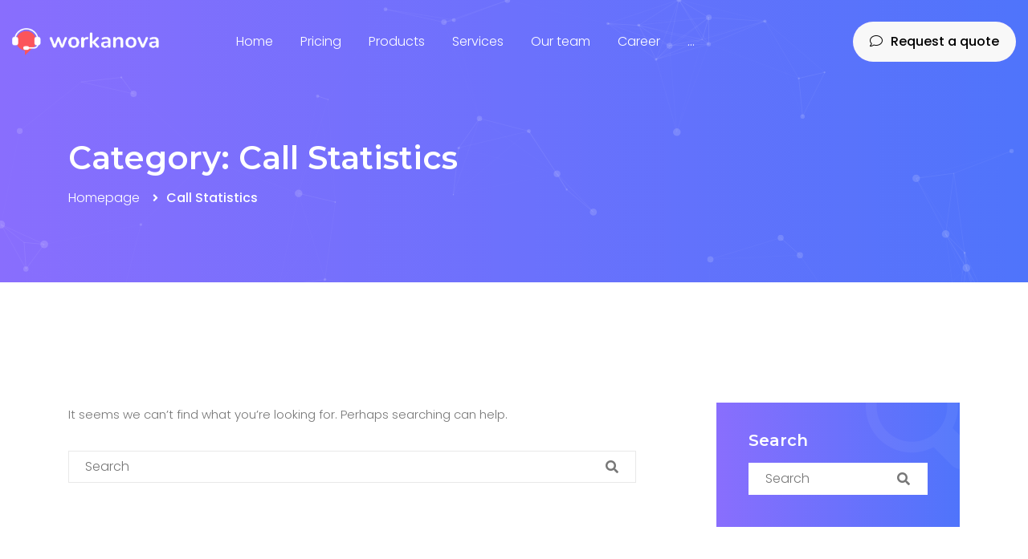

--- FILE ---
content_type: text/html; charset=UTF-8
request_url: https://www.workanova.com/category/call-statistics/
body_size: 66306
content:
<!DOCTYPE html>
<html lang="en" class="no-js">
<head>
	<meta charset="UTF-8">
	<meta name="viewport" content="width=device-width, initial-scale=1, shrink-to-fit=no">
	<link rel="profile" href="//gmpg.org/xfn/11">
	<meta name='robots' content='noindex, follow' />
	<style>img:is([sizes="auto" i], [sizes^="auto," i]) { contain-intrinsic-size: 3000px 1500px }</style>
	
	<!-- This site is optimized with the Yoast SEO plugin v26.0 - https://yoast.com/wordpress/plugins/seo/ -->
	<title>Call Statistics - Workanova</title>
	<meta property="og:locale" content="en_US" />
	<meta property="og:type" content="article" />
	<meta property="og:title" content="Call Statistics - Workanova" />
	<meta property="og:url" content="https://www.workanova.com/category/call-statistics/" />
	<meta property="og:site_name" content="Workanova" />
	<meta property="og:image" content="https://www.workanova.com/wp-content/uploads/2024/10/WorkanovaSEOimg.jpg" />
	<meta property="og:image:width" content="1200" />
	<meta property="og:image:height" content="675" />
	<meta property="og:image:type" content="image/jpeg" />
	<meta name="twitter:card" content="summary_large_image" />
	<script type="application/ld+json" class="yoast-schema-graph">{"@context":"https://schema.org","@graph":[{"@type":"CollectionPage","@id":"https://www.workanova.com/category/call-statistics/","url":"https://www.workanova.com/category/call-statistics/","name":"Call Statistics - Workanova","isPartOf":{"@id":"https://www.workanova.com/#website"},"breadcrumb":{"@id":"https://www.workanova.com/category/call-statistics/#breadcrumb"},"inLanguage":"en"},{"@type":"BreadcrumbList","@id":"https://www.workanova.com/category/call-statistics/#breadcrumb","itemListElement":[{"@type":"ListItem","position":1,"name":"Home","item":"https://www.workanova.com/"},{"@type":"ListItem","position":2,"name":"Call Statistics"}]},{"@type":"WebSite","@id":"https://www.workanova.com/#website","url":"https://www.workanova.com/","name":"Workanova","description":"Beyond Customer Service","publisher":{"@id":"https://www.workanova.com/#organization"},"potentialAction":[{"@type":"SearchAction","target":{"@type":"EntryPoint","urlTemplate":"https://www.workanova.com/?s={search_term_string}"},"query-input":{"@type":"PropertyValueSpecification","valueRequired":true,"valueName":"search_term_string"}}],"inLanguage":"en"},{"@type":"Organization","@id":"https://www.workanova.com/#organization","name":"Workanova","url":"https://www.workanova.com/","logo":{"@type":"ImageObject","inLanguage":"en","@id":"https://www.workanova.com/#/schema/logo/image/","url":"https://www.workanova.com/wp-content/uploads/2022/09/cropped-LogoIcon.png","contentUrl":"https://www.workanova.com/wp-content/uploads/2022/09/cropped-LogoIcon.png","width":512,"height":512,"caption":"Workanova"},"image":{"@id":"https://www.workanova.com/#/schema/logo/image/"},"sameAs":["https://www.linkedin.com/company/workanova/","https://www.instagram.com/_workanova_/"]}]}</script>
	<!-- / Yoast SEO plugin. -->


<link rel='dns-prefetch' href='//use.fontawesome.com' />
<link rel='dns-prefetch' href='//fonts.googleapis.com' />
<link rel="alternate" type="application/rss+xml" title="Workanova &raquo; Feed" href="https://www.workanova.com/feed/" />
<link rel="alternate" type="application/rss+xml" title="Workanova &raquo; Comments Feed" href="https://www.workanova.com/comments/feed/" />
<link rel="alternate" type="application/rss+xml" title="Workanova &raquo; Call Statistics Category Feed" href="https://www.workanova.com/category/call-statistics/feed/" />
		<!-- This site uses the Google Analytics by MonsterInsights plugin v9.8.0 - Using Analytics tracking - https://www.monsterinsights.com/ -->
							<script src="//www.googletagmanager.com/gtag/js?id=G-5K0PYYEPZZ"  data-cfasync="false" data-wpfc-render="false" async></script>
			<script data-cfasync="false" data-wpfc-render="false">
				var mi_version = '9.8.0';
				var mi_track_user = true;
				var mi_no_track_reason = '';
								var MonsterInsightsDefaultLocations = {"page_location":"https:\/\/www.workanova.com\/category\/call-statistics\/"};
								if ( typeof MonsterInsightsPrivacyGuardFilter === 'function' ) {
					var MonsterInsightsLocations = (typeof MonsterInsightsExcludeQuery === 'object') ? MonsterInsightsPrivacyGuardFilter( MonsterInsightsExcludeQuery ) : MonsterInsightsPrivacyGuardFilter( MonsterInsightsDefaultLocations );
				} else {
					var MonsterInsightsLocations = (typeof MonsterInsightsExcludeQuery === 'object') ? MonsterInsightsExcludeQuery : MonsterInsightsDefaultLocations;
				}

								var disableStrs = [
										'ga-disable-G-5K0PYYEPZZ',
									];

				/* Function to detect opted out users */
				function __gtagTrackerIsOptedOut() {
					for (var index = 0; index < disableStrs.length; index++) {
						if (document.cookie.indexOf(disableStrs[index] + '=true') > -1) {
							return true;
						}
					}

					return false;
				}

				/* Disable tracking if the opt-out cookie exists. */
				if (__gtagTrackerIsOptedOut()) {
					for (var index = 0; index < disableStrs.length; index++) {
						window[disableStrs[index]] = true;
					}
				}

				/* Opt-out function */
				function __gtagTrackerOptout() {
					for (var index = 0; index < disableStrs.length; index++) {
						document.cookie = disableStrs[index] + '=true; expires=Thu, 31 Dec 2099 23:59:59 UTC; path=/';
						window[disableStrs[index]] = true;
					}
				}

				if ('undefined' === typeof gaOptout) {
					function gaOptout() {
						__gtagTrackerOptout();
					}
				}
								window.dataLayer = window.dataLayer || [];

				window.MonsterInsightsDualTracker = {
					helpers: {},
					trackers: {},
				};
				if (mi_track_user) {
					function __gtagDataLayer() {
						dataLayer.push(arguments);
					}

					function __gtagTracker(type, name, parameters) {
						if (!parameters) {
							parameters = {};
						}

						if (parameters.send_to) {
							__gtagDataLayer.apply(null, arguments);
							return;
						}

						if (type === 'event') {
														parameters.send_to = monsterinsights_frontend.v4_id;
							var hookName = name;
							if (typeof parameters['event_category'] !== 'undefined') {
								hookName = parameters['event_category'] + ':' + name;
							}

							if (typeof MonsterInsightsDualTracker.trackers[hookName] !== 'undefined') {
								MonsterInsightsDualTracker.trackers[hookName](parameters);
							} else {
								__gtagDataLayer('event', name, parameters);
							}
							
						} else {
							__gtagDataLayer.apply(null, arguments);
						}
					}

					__gtagTracker('js', new Date());
					__gtagTracker('set', {
						'developer_id.dZGIzZG': true,
											});
					if ( MonsterInsightsLocations.page_location ) {
						__gtagTracker('set', MonsterInsightsLocations);
					}
										__gtagTracker('config', 'G-5K0PYYEPZZ', {"forceSSL":"true","link_attribution":"true"} );
										window.gtag = __gtagTracker;										(function () {
						/* https://developers.google.com/analytics/devguides/collection/analyticsjs/ */
						/* ga and __gaTracker compatibility shim. */
						var noopfn = function () {
							return null;
						};
						var newtracker = function () {
							return new Tracker();
						};
						var Tracker = function () {
							return null;
						};
						var p = Tracker.prototype;
						p.get = noopfn;
						p.set = noopfn;
						p.send = function () {
							var args = Array.prototype.slice.call(arguments);
							args.unshift('send');
							__gaTracker.apply(null, args);
						};
						var __gaTracker = function () {
							var len = arguments.length;
							if (len === 0) {
								return;
							}
							var f = arguments[len - 1];
							if (typeof f !== 'object' || f === null || typeof f.hitCallback !== 'function') {
								if ('send' === arguments[0]) {
									var hitConverted, hitObject = false, action;
									if ('event' === arguments[1]) {
										if ('undefined' !== typeof arguments[3]) {
											hitObject = {
												'eventAction': arguments[3],
												'eventCategory': arguments[2],
												'eventLabel': arguments[4],
												'value': arguments[5] ? arguments[5] : 1,
											}
										}
									}
									if ('pageview' === arguments[1]) {
										if ('undefined' !== typeof arguments[2]) {
											hitObject = {
												'eventAction': 'page_view',
												'page_path': arguments[2],
											}
										}
									}
									if (typeof arguments[2] === 'object') {
										hitObject = arguments[2];
									}
									if (typeof arguments[5] === 'object') {
										Object.assign(hitObject, arguments[5]);
									}
									if ('undefined' !== typeof arguments[1].hitType) {
										hitObject = arguments[1];
										if ('pageview' === hitObject.hitType) {
											hitObject.eventAction = 'page_view';
										}
									}
									if (hitObject) {
										action = 'timing' === arguments[1].hitType ? 'timing_complete' : hitObject.eventAction;
										hitConverted = mapArgs(hitObject);
										__gtagTracker('event', action, hitConverted);
									}
								}
								return;
							}

							function mapArgs(args) {
								var arg, hit = {};
								var gaMap = {
									'eventCategory': 'event_category',
									'eventAction': 'event_action',
									'eventLabel': 'event_label',
									'eventValue': 'event_value',
									'nonInteraction': 'non_interaction',
									'timingCategory': 'event_category',
									'timingVar': 'name',
									'timingValue': 'value',
									'timingLabel': 'event_label',
									'page': 'page_path',
									'location': 'page_location',
									'title': 'page_title',
									'referrer' : 'page_referrer',
								};
								for (arg in args) {
																		if (!(!args.hasOwnProperty(arg) || !gaMap.hasOwnProperty(arg))) {
										hit[gaMap[arg]] = args[arg];
									} else {
										hit[arg] = args[arg];
									}
								}
								return hit;
							}

							try {
								f.hitCallback();
							} catch (ex) {
							}
						};
						__gaTracker.create = newtracker;
						__gaTracker.getByName = newtracker;
						__gaTracker.getAll = function () {
							return [];
						};
						__gaTracker.remove = noopfn;
						__gaTracker.loaded = true;
						window['__gaTracker'] = __gaTracker;
					})();
									} else {
										console.log("");
					(function () {
						function __gtagTracker() {
							return null;
						}

						window['__gtagTracker'] = __gtagTracker;
						window['gtag'] = __gtagTracker;
					})();
									}
			</script>
			
							<!-- / Google Analytics by MonsterInsights -->
		<script>
window._wpemojiSettings = {"baseUrl":"https:\/\/s.w.org\/images\/core\/emoji\/16.0.1\/72x72\/","ext":".png","svgUrl":"https:\/\/s.w.org\/images\/core\/emoji\/16.0.1\/svg\/","svgExt":".svg","source":{"concatemoji":"https:\/\/www.workanova.com\/wp-includes\/js\/wp-emoji-release.min.js?ver=6.8.3"}};
/*! This file is auto-generated */
!function(s,n){var o,i,e;function c(e){try{var t={supportTests:e,timestamp:(new Date).valueOf()};sessionStorage.setItem(o,JSON.stringify(t))}catch(e){}}function p(e,t,n){e.clearRect(0,0,e.canvas.width,e.canvas.height),e.fillText(t,0,0);var t=new Uint32Array(e.getImageData(0,0,e.canvas.width,e.canvas.height).data),a=(e.clearRect(0,0,e.canvas.width,e.canvas.height),e.fillText(n,0,0),new Uint32Array(e.getImageData(0,0,e.canvas.width,e.canvas.height).data));return t.every(function(e,t){return e===a[t]})}function u(e,t){e.clearRect(0,0,e.canvas.width,e.canvas.height),e.fillText(t,0,0);for(var n=e.getImageData(16,16,1,1),a=0;a<n.data.length;a++)if(0!==n.data[a])return!1;return!0}function f(e,t,n,a){switch(t){case"flag":return n(e,"\ud83c\udff3\ufe0f\u200d\u26a7\ufe0f","\ud83c\udff3\ufe0f\u200b\u26a7\ufe0f")?!1:!n(e,"\ud83c\udde8\ud83c\uddf6","\ud83c\udde8\u200b\ud83c\uddf6")&&!n(e,"\ud83c\udff4\udb40\udc67\udb40\udc62\udb40\udc65\udb40\udc6e\udb40\udc67\udb40\udc7f","\ud83c\udff4\u200b\udb40\udc67\u200b\udb40\udc62\u200b\udb40\udc65\u200b\udb40\udc6e\u200b\udb40\udc67\u200b\udb40\udc7f");case"emoji":return!a(e,"\ud83e\udedf")}return!1}function g(e,t,n,a){var r="undefined"!=typeof WorkerGlobalScope&&self instanceof WorkerGlobalScope?new OffscreenCanvas(300,150):s.createElement("canvas"),o=r.getContext("2d",{willReadFrequently:!0}),i=(o.textBaseline="top",o.font="600 32px Arial",{});return e.forEach(function(e){i[e]=t(o,e,n,a)}),i}function t(e){var t=s.createElement("script");t.src=e,t.defer=!0,s.head.appendChild(t)}"undefined"!=typeof Promise&&(o="wpEmojiSettingsSupports",i=["flag","emoji"],n.supports={everything:!0,everythingExceptFlag:!0},e=new Promise(function(e){s.addEventListener("DOMContentLoaded",e,{once:!0})}),new Promise(function(t){var n=function(){try{var e=JSON.parse(sessionStorage.getItem(o));if("object"==typeof e&&"number"==typeof e.timestamp&&(new Date).valueOf()<e.timestamp+604800&&"object"==typeof e.supportTests)return e.supportTests}catch(e){}return null}();if(!n){if("undefined"!=typeof Worker&&"undefined"!=typeof OffscreenCanvas&&"undefined"!=typeof URL&&URL.createObjectURL&&"undefined"!=typeof Blob)try{var e="postMessage("+g.toString()+"("+[JSON.stringify(i),f.toString(),p.toString(),u.toString()].join(",")+"));",a=new Blob([e],{type:"text/javascript"}),r=new Worker(URL.createObjectURL(a),{name:"wpTestEmojiSupports"});return void(r.onmessage=function(e){c(n=e.data),r.terminate(),t(n)})}catch(e){}c(n=g(i,f,p,u))}t(n)}).then(function(e){for(var t in e)n.supports[t]=e[t],n.supports.everything=n.supports.everything&&n.supports[t],"flag"!==t&&(n.supports.everythingExceptFlag=n.supports.everythingExceptFlag&&n.supports[t]);n.supports.everythingExceptFlag=n.supports.everythingExceptFlag&&!n.supports.flag,n.DOMReady=!1,n.readyCallback=function(){n.DOMReady=!0}}).then(function(){return e}).then(function(){var e;n.supports.everything||(n.readyCallback(),(e=n.source||{}).concatemoji?t(e.concatemoji):e.wpemoji&&e.twemoji&&(t(e.twemoji),t(e.wpemoji)))}))}((window,document),window._wpemojiSettings);
</script>
<style id='wp-emoji-styles-inline-css'>

	img.wp-smiley, img.emoji {
		display: inline !important;
		border: none !important;
		box-shadow: none !important;
		height: 1em !important;
		width: 1em !important;
		margin: 0 0.07em !important;
		vertical-align: -0.1em !important;
		background: none !important;
		padding: 0 !important;
	}
</style>
<link rel='stylesheet' id='wp-block-library-css' href='https://www.workanova.com/wp-includes/css/dist/block-library/style.min.css?ver=6.8.3' media='all' />
<style id='wp-block-library-theme-inline-css'>
.wp-block-audio :where(figcaption){color:#555;font-size:13px;text-align:center}.is-dark-theme .wp-block-audio :where(figcaption){color:#ffffffa6}.wp-block-audio{margin:0 0 1em}.wp-block-code{border:1px solid #ccc;border-radius:4px;font-family:Menlo,Consolas,monaco,monospace;padding:.8em 1em}.wp-block-embed :where(figcaption){color:#555;font-size:13px;text-align:center}.is-dark-theme .wp-block-embed :where(figcaption){color:#ffffffa6}.wp-block-embed{margin:0 0 1em}.blocks-gallery-caption{color:#555;font-size:13px;text-align:center}.is-dark-theme .blocks-gallery-caption{color:#ffffffa6}:root :where(.wp-block-image figcaption){color:#555;font-size:13px;text-align:center}.is-dark-theme :root :where(.wp-block-image figcaption){color:#ffffffa6}.wp-block-image{margin:0 0 1em}.wp-block-pullquote{border-bottom:4px solid;border-top:4px solid;color:currentColor;margin-bottom:1.75em}.wp-block-pullquote cite,.wp-block-pullquote footer,.wp-block-pullquote__citation{color:currentColor;font-size:.8125em;font-style:normal;text-transform:uppercase}.wp-block-quote{border-left:.25em solid;margin:0 0 1.75em;padding-left:1em}.wp-block-quote cite,.wp-block-quote footer{color:currentColor;font-size:.8125em;font-style:normal;position:relative}.wp-block-quote:where(.has-text-align-right){border-left:none;border-right:.25em solid;padding-left:0;padding-right:1em}.wp-block-quote:where(.has-text-align-center){border:none;padding-left:0}.wp-block-quote.is-large,.wp-block-quote.is-style-large,.wp-block-quote:where(.is-style-plain){border:none}.wp-block-search .wp-block-search__label{font-weight:700}.wp-block-search__button{border:1px solid #ccc;padding:.375em .625em}:where(.wp-block-group.has-background){padding:1.25em 2.375em}.wp-block-separator.has-css-opacity{opacity:.4}.wp-block-separator{border:none;border-bottom:2px solid;margin-left:auto;margin-right:auto}.wp-block-separator.has-alpha-channel-opacity{opacity:1}.wp-block-separator:not(.is-style-wide):not(.is-style-dots){width:100px}.wp-block-separator.has-background:not(.is-style-dots){border-bottom:none;height:1px}.wp-block-separator.has-background:not(.is-style-wide):not(.is-style-dots){height:2px}.wp-block-table{margin:0 0 1em}.wp-block-table td,.wp-block-table th{word-break:normal}.wp-block-table :where(figcaption){color:#555;font-size:13px;text-align:center}.is-dark-theme .wp-block-table :where(figcaption){color:#ffffffa6}.wp-block-video :where(figcaption){color:#555;font-size:13px;text-align:center}.is-dark-theme .wp-block-video :where(figcaption){color:#ffffffa6}.wp-block-video{margin:0 0 1em}:root :where(.wp-block-template-part.has-background){margin-bottom:0;margin-top:0;padding:1.25em 2.375em}
</style>
<style id='classic-theme-styles-inline-css'>
/*! This file is auto-generated */
.wp-block-button__link{color:#fff;background-color:#32373c;border-radius:9999px;box-shadow:none;text-decoration:none;padding:calc(.667em + 2px) calc(1.333em + 2px);font-size:1.125em}.wp-block-file__button{background:#32373c;color:#fff;text-decoration:none}
</style>
<style id='font-awesome-svg-styles-default-inline-css'>
.svg-inline--fa {
  display: inline-block;
  height: 1em;
  overflow: visible;
  vertical-align: -.125em;
}
</style>
<link rel='stylesheet' id='font-awesome-svg-styles-css' href='https://www.workanova.com/wp-content/uploads/font-awesome/v5.15.2/css/svg-with-js.css' media='all' />
<style id='font-awesome-svg-styles-inline-css'>
   .wp-block-font-awesome-icon svg::before,
   .wp-rich-text-font-awesome-icon svg::before {content: unset;}
</style>
<style id='global-styles-inline-css'>
:root{--wp--preset--aspect-ratio--square: 1;--wp--preset--aspect-ratio--4-3: 4/3;--wp--preset--aspect-ratio--3-4: 3/4;--wp--preset--aspect-ratio--3-2: 3/2;--wp--preset--aspect-ratio--2-3: 2/3;--wp--preset--aspect-ratio--16-9: 16/9;--wp--preset--aspect-ratio--9-16: 9/16;--wp--preset--color--black: #000000;--wp--preset--color--cyan-bluish-gray: #abb8c3;--wp--preset--color--white: #ffffff;--wp--preset--color--pale-pink: #f78da7;--wp--preset--color--vivid-red: #cf2e2e;--wp--preset--color--luminous-vivid-orange: #ff6900;--wp--preset--color--luminous-vivid-amber: #fcb900;--wp--preset--color--light-green-cyan: #7bdcb5;--wp--preset--color--vivid-green-cyan: #00d084;--wp--preset--color--pale-cyan-blue: #8ed1fc;--wp--preset--color--vivid-cyan-blue: #0693e3;--wp--preset--color--vivid-purple: #9b51e0;--wp--preset--gradient--vivid-cyan-blue-to-vivid-purple: linear-gradient(135deg,rgba(6,147,227,1) 0%,rgb(155,81,224) 100%);--wp--preset--gradient--light-green-cyan-to-vivid-green-cyan: linear-gradient(135deg,rgb(122,220,180) 0%,rgb(0,208,130) 100%);--wp--preset--gradient--luminous-vivid-amber-to-luminous-vivid-orange: linear-gradient(135deg,rgba(252,185,0,1) 0%,rgba(255,105,0,1) 100%);--wp--preset--gradient--luminous-vivid-orange-to-vivid-red: linear-gradient(135deg,rgba(255,105,0,1) 0%,rgb(207,46,46) 100%);--wp--preset--gradient--very-light-gray-to-cyan-bluish-gray: linear-gradient(135deg,rgb(238,238,238) 0%,rgb(169,184,195) 100%);--wp--preset--gradient--cool-to-warm-spectrum: linear-gradient(135deg,rgb(74,234,220) 0%,rgb(151,120,209) 20%,rgb(207,42,186) 40%,rgb(238,44,130) 60%,rgb(251,105,98) 80%,rgb(254,248,76) 100%);--wp--preset--gradient--blush-light-purple: linear-gradient(135deg,rgb(255,206,236) 0%,rgb(152,150,240) 100%);--wp--preset--gradient--blush-bordeaux: linear-gradient(135deg,rgb(254,205,165) 0%,rgb(254,45,45) 50%,rgb(107,0,62) 100%);--wp--preset--gradient--luminous-dusk: linear-gradient(135deg,rgb(255,203,112) 0%,rgb(199,81,192) 50%,rgb(65,88,208) 100%);--wp--preset--gradient--pale-ocean: linear-gradient(135deg,rgb(255,245,203) 0%,rgb(182,227,212) 50%,rgb(51,167,181) 100%);--wp--preset--gradient--electric-grass: linear-gradient(135deg,rgb(202,248,128) 0%,rgb(113,206,126) 100%);--wp--preset--gradient--midnight: linear-gradient(135deg,rgb(2,3,129) 0%,rgb(40,116,252) 100%);--wp--preset--font-size--small: 13px;--wp--preset--font-size--medium: 20px;--wp--preset--font-size--large: 36px;--wp--preset--font-size--x-large: 42px;--wp--preset--spacing--20: 0.44rem;--wp--preset--spacing--30: 0.67rem;--wp--preset--spacing--40: 1rem;--wp--preset--spacing--50: 1.5rem;--wp--preset--spacing--60: 2.25rem;--wp--preset--spacing--70: 3.38rem;--wp--preset--spacing--80: 5.06rem;--wp--preset--shadow--natural: 6px 6px 9px rgba(0, 0, 0, 0.2);--wp--preset--shadow--deep: 12px 12px 50px rgba(0, 0, 0, 0.4);--wp--preset--shadow--sharp: 6px 6px 0px rgba(0, 0, 0, 0.2);--wp--preset--shadow--outlined: 6px 6px 0px -3px rgba(255, 255, 255, 1), 6px 6px rgba(0, 0, 0, 1);--wp--preset--shadow--crisp: 6px 6px 0px rgba(0, 0, 0, 1);}:where(.is-layout-flex){gap: 0.5em;}:where(.is-layout-grid){gap: 0.5em;}body .is-layout-flex{display: flex;}.is-layout-flex{flex-wrap: wrap;align-items: center;}.is-layout-flex > :is(*, div){margin: 0;}body .is-layout-grid{display: grid;}.is-layout-grid > :is(*, div){margin: 0;}:where(.wp-block-columns.is-layout-flex){gap: 2em;}:where(.wp-block-columns.is-layout-grid){gap: 2em;}:where(.wp-block-post-template.is-layout-flex){gap: 1.25em;}:where(.wp-block-post-template.is-layout-grid){gap: 1.25em;}.has-black-color{color: var(--wp--preset--color--black) !important;}.has-cyan-bluish-gray-color{color: var(--wp--preset--color--cyan-bluish-gray) !important;}.has-white-color{color: var(--wp--preset--color--white) !important;}.has-pale-pink-color{color: var(--wp--preset--color--pale-pink) !important;}.has-vivid-red-color{color: var(--wp--preset--color--vivid-red) !important;}.has-luminous-vivid-orange-color{color: var(--wp--preset--color--luminous-vivid-orange) !important;}.has-luminous-vivid-amber-color{color: var(--wp--preset--color--luminous-vivid-amber) !important;}.has-light-green-cyan-color{color: var(--wp--preset--color--light-green-cyan) !important;}.has-vivid-green-cyan-color{color: var(--wp--preset--color--vivid-green-cyan) !important;}.has-pale-cyan-blue-color{color: var(--wp--preset--color--pale-cyan-blue) !important;}.has-vivid-cyan-blue-color{color: var(--wp--preset--color--vivid-cyan-blue) !important;}.has-vivid-purple-color{color: var(--wp--preset--color--vivid-purple) !important;}.has-black-background-color{background-color: var(--wp--preset--color--black) !important;}.has-cyan-bluish-gray-background-color{background-color: var(--wp--preset--color--cyan-bluish-gray) !important;}.has-white-background-color{background-color: var(--wp--preset--color--white) !important;}.has-pale-pink-background-color{background-color: var(--wp--preset--color--pale-pink) !important;}.has-vivid-red-background-color{background-color: var(--wp--preset--color--vivid-red) !important;}.has-luminous-vivid-orange-background-color{background-color: var(--wp--preset--color--luminous-vivid-orange) !important;}.has-luminous-vivid-amber-background-color{background-color: var(--wp--preset--color--luminous-vivid-amber) !important;}.has-light-green-cyan-background-color{background-color: var(--wp--preset--color--light-green-cyan) !important;}.has-vivid-green-cyan-background-color{background-color: var(--wp--preset--color--vivid-green-cyan) !important;}.has-pale-cyan-blue-background-color{background-color: var(--wp--preset--color--pale-cyan-blue) !important;}.has-vivid-cyan-blue-background-color{background-color: var(--wp--preset--color--vivid-cyan-blue) !important;}.has-vivid-purple-background-color{background-color: var(--wp--preset--color--vivid-purple) !important;}.has-black-border-color{border-color: var(--wp--preset--color--black) !important;}.has-cyan-bluish-gray-border-color{border-color: var(--wp--preset--color--cyan-bluish-gray) !important;}.has-white-border-color{border-color: var(--wp--preset--color--white) !important;}.has-pale-pink-border-color{border-color: var(--wp--preset--color--pale-pink) !important;}.has-vivid-red-border-color{border-color: var(--wp--preset--color--vivid-red) !important;}.has-luminous-vivid-orange-border-color{border-color: var(--wp--preset--color--luminous-vivid-orange) !important;}.has-luminous-vivid-amber-border-color{border-color: var(--wp--preset--color--luminous-vivid-amber) !important;}.has-light-green-cyan-border-color{border-color: var(--wp--preset--color--light-green-cyan) !important;}.has-vivid-green-cyan-border-color{border-color: var(--wp--preset--color--vivid-green-cyan) !important;}.has-pale-cyan-blue-border-color{border-color: var(--wp--preset--color--pale-cyan-blue) !important;}.has-vivid-cyan-blue-border-color{border-color: var(--wp--preset--color--vivid-cyan-blue) !important;}.has-vivid-purple-border-color{border-color: var(--wp--preset--color--vivid-purple) !important;}.has-vivid-cyan-blue-to-vivid-purple-gradient-background{background: var(--wp--preset--gradient--vivid-cyan-blue-to-vivid-purple) !important;}.has-light-green-cyan-to-vivid-green-cyan-gradient-background{background: var(--wp--preset--gradient--light-green-cyan-to-vivid-green-cyan) !important;}.has-luminous-vivid-amber-to-luminous-vivid-orange-gradient-background{background: var(--wp--preset--gradient--luminous-vivid-amber-to-luminous-vivid-orange) !important;}.has-luminous-vivid-orange-to-vivid-red-gradient-background{background: var(--wp--preset--gradient--luminous-vivid-orange-to-vivid-red) !important;}.has-very-light-gray-to-cyan-bluish-gray-gradient-background{background: var(--wp--preset--gradient--very-light-gray-to-cyan-bluish-gray) !important;}.has-cool-to-warm-spectrum-gradient-background{background: var(--wp--preset--gradient--cool-to-warm-spectrum) !important;}.has-blush-light-purple-gradient-background{background: var(--wp--preset--gradient--blush-light-purple) !important;}.has-blush-bordeaux-gradient-background{background: var(--wp--preset--gradient--blush-bordeaux) !important;}.has-luminous-dusk-gradient-background{background: var(--wp--preset--gradient--luminous-dusk) !important;}.has-pale-ocean-gradient-background{background: var(--wp--preset--gradient--pale-ocean) !important;}.has-electric-grass-gradient-background{background: var(--wp--preset--gradient--electric-grass) !important;}.has-midnight-gradient-background{background: var(--wp--preset--gradient--midnight) !important;}.has-small-font-size{font-size: var(--wp--preset--font-size--small) !important;}.has-medium-font-size{font-size: var(--wp--preset--font-size--medium) !important;}.has-large-font-size{font-size: var(--wp--preset--font-size--large) !important;}.has-x-large-font-size{font-size: var(--wp--preset--font-size--x-large) !important;}
:where(.wp-block-post-template.is-layout-flex){gap: 1.25em;}:where(.wp-block-post-template.is-layout-grid){gap: 1.25em;}
:where(.wp-block-columns.is-layout-flex){gap: 2em;}:where(.wp-block-columns.is-layout-grid){gap: 2em;}
:root :where(.wp-block-pullquote){font-size: 1.5em;line-height: 1.6;}
</style>
<link rel='stylesheet' id='booked-icons-css' href='https://www.workanova.com/wp-content/plugins/booked/assets/css/icons.css?ver=2.9.1' media='all' />
<link rel='stylesheet' id='booked-tooltipster-css' href='https://www.workanova.com/wp-content/plugins/booked/assets/js/tooltipster/css/tooltipster.css?ver=3.3.0' media='all' />
<link rel='stylesheet' id='booked-tooltipster-theme-css' href='https://www.workanova.com/wp-content/plugins/booked/assets/js/tooltipster/css/themes/tooltipster-light.css?ver=3.3.0' media='all' />
<link rel='stylesheet' id='booked-animations-css' href='https://www.workanova.com/wp-content/plugins/booked/assets/css/animations.css?ver=2.9.1' media='all' />
<link rel='stylesheet' id='ppress-frontend-css' href='https://www.workanova.com/wp-content/plugins/wp-user-avatar/assets/css/frontend.min.css?ver=4.16.6' media='all' />
<link rel='stylesheet' id='ppress-flatpickr-css' href='https://www.workanova.com/wp-content/plugins/wp-user-avatar/assets/flatpickr/flatpickr.min.css?ver=4.16.6' media='all' />
<link rel='stylesheet' id='ppress-select2-css' href='https://www.workanova.com/wp-content/plugins/wp-user-avatar/assets/select2/select2.min.css?ver=6.8.3' media='all' />
<link rel='stylesheet' id='font-awesome-css' href='https://www.workanova.com/wp-content/themes/iqconnetik/css/font-awesome.css?ver=1.0.0' media='all' />
<link rel='stylesheet' id='font-awesome-official-css' href='https://use.fontawesome.com/releases/v5.15.2/css/all.css' media='all' integrity="sha384-vSIIfh2YWi9wW0r9iZe7RJPrKwp6bG+s9QZMoITbCckVJqGCCRhc+ccxNcdpHuYu" crossorigin="anonymous" />
<link rel='stylesheet' id='flaticon-css' href='https://www.workanova.com/wp-content/themes/iqconnetik/css/flaticon.css?ver=1.0.0' media='all' />
<link rel='stylesheet' id='icomoon-css' href='https://www.workanova.com/wp-content/themes/iqconnetik/css/icomoon.css?ver=1.0.0' media='all' />
<link rel='stylesheet' id='iqconnetik-google-font-css' href='//fonts.googleapis.com/css?family=Poppins%3A100%2C300%2C400%2C500%2C700%2C900%7CMontserrat%3A100%2C300%2C400%2C500%2C600%2C700%2C900&#038;subset=latin%2Clatin-ext&#038;ver=1.0.0' media='all' />
<link rel='stylesheet' id='iqconnetik-booked-css' href='https://www.workanova.com/wp-content/themes/iqconnetik/css/booked.css?ver=1.0.0' media='all' />
<link rel='stylesheet' id='bootstrap-css' href='https://www.workanova.com/wp-content/themes/iqconnetik/css/bootstrap.min.css?ver=1.0.0' media='all' />
<link rel='stylesheet' id='iqconnetik-animations-css' href='https://www.workanova.com/wp-content/themes/iqconnetik/css/animations.css?ver=1.0.0' media='all' />
<link rel='stylesheet' id='iqconnetik-style-css' href='https://www.workanova.com/wp-content/themes/iqconnetik-child/style.css?ver=1.0.0' media='all' />
<link rel='stylesheet' id='iqconnetik-child-main-css' href='https://www.workanova.com/wp-content/themes/iqconnetik-child/css/main.css?ver=1.0.0' media='all' />
<link rel='stylesheet' id='font-awesome-official-v4shim-css' href='https://use.fontawesome.com/releases/v5.15.2/css/v4-shims.css' media='all' integrity="sha384-1CjXmylX8++C7CVZORGA9EwcbYDfZV2D4Kl1pTm3hp2I/usHDafIrgBJNuRTDQ4f" crossorigin="anonymous" />
<style id='font-awesome-official-v4shim-inline-css'>
@font-face {
font-family: "FontAwesome";
font-display: block;
src: url("https://use.fontawesome.com/releases/v5.15.2/webfonts/fa-brands-400.eot"),
		url("https://use.fontawesome.com/releases/v5.15.2/webfonts/fa-brands-400.eot?#iefix") format("embedded-opentype"),
		url("https://use.fontawesome.com/releases/v5.15.2/webfonts/fa-brands-400.woff2") format("woff2"),
		url("https://use.fontawesome.com/releases/v5.15.2/webfonts/fa-brands-400.woff") format("woff"),
		url("https://use.fontawesome.com/releases/v5.15.2/webfonts/fa-brands-400.ttf") format("truetype"),
		url("https://use.fontawesome.com/releases/v5.15.2/webfonts/fa-brands-400.svg#fontawesome") format("svg");
}

@font-face {
font-family: "FontAwesome";
font-display: block;
src: url("https://use.fontawesome.com/releases/v5.15.2/webfonts/fa-solid-900.eot"),
		url("https://use.fontawesome.com/releases/v5.15.2/webfonts/fa-solid-900.eot?#iefix") format("embedded-opentype"),
		url("https://use.fontawesome.com/releases/v5.15.2/webfonts/fa-solid-900.woff2") format("woff2"),
		url("https://use.fontawesome.com/releases/v5.15.2/webfonts/fa-solid-900.woff") format("woff"),
		url("https://use.fontawesome.com/releases/v5.15.2/webfonts/fa-solid-900.ttf") format("truetype"),
		url("https://use.fontawesome.com/releases/v5.15.2/webfonts/fa-solid-900.svg#fontawesome") format("svg");
}

@font-face {
font-family: "FontAwesome";
font-display: block;
src: url("https://use.fontawesome.com/releases/v5.15.2/webfonts/fa-regular-400.eot"),
		url("https://use.fontawesome.com/releases/v5.15.2/webfonts/fa-regular-400.eot?#iefix") format("embedded-opentype"),
		url("https://use.fontawesome.com/releases/v5.15.2/webfonts/fa-regular-400.woff2") format("woff2"),
		url("https://use.fontawesome.com/releases/v5.15.2/webfonts/fa-regular-400.woff") format("woff"),
		url("https://use.fontawesome.com/releases/v5.15.2/webfonts/fa-regular-400.ttf") format("truetype"),
		url("https://use.fontawesome.com/releases/v5.15.2/webfonts/fa-regular-400.svg#fontawesome") format("svg");
unicode-range: U+F004-F005,U+F007,U+F017,U+F022,U+F024,U+F02E,U+F03E,U+F044,U+F057-F059,U+F06E,U+F070,U+F075,U+F07B-F07C,U+F080,U+F086,U+F089,U+F094,U+F09D,U+F0A0,U+F0A4-F0A7,U+F0C5,U+F0C7-F0C8,U+F0E0,U+F0EB,U+F0F3,U+F0F8,U+F0FE,U+F111,U+F118-F11A,U+F11C,U+F133,U+F144,U+F146,U+F14A,U+F14D-F14E,U+F150-F152,U+F15B-F15C,U+F164-F165,U+F185-F186,U+F191-F192,U+F1AD,U+F1C1-F1C9,U+F1CD,U+F1D8,U+F1E3,U+F1EA,U+F1F6,U+F1F9,U+F20A,U+F247-F249,U+F24D,U+F254-F25B,U+F25D,U+F267,U+F271-F274,U+F279,U+F28B,U+F28D,U+F2B5-F2B6,U+F2B9,U+F2BB,U+F2BD,U+F2C1-F2C2,U+F2D0,U+F2D2,U+F2DC,U+F2ED,U+F328,U+F358-F35B,U+F3A5,U+F3D1,U+F410,U+F4AD;
}
</style>
<!--n2css--><!--n2js--><script src="https://www.workanova.com/wp-includes/js/jquery/jquery.min.js?ver=3.7.1" id="jquery-core-js"></script>
<script src="https://www.workanova.com/wp-includes/js/jquery/jquery-migrate.min.js?ver=3.4.1" id="jquery-migrate-js"></script>
<script src="https://www.workanova.com/wp-content/plugins/google-analytics-for-wordpress/assets/js/frontend-gtag.min.js?ver=9.8.0" id="monsterinsights-frontend-script-js" async data-wp-strategy="async"></script>
<script data-cfasync="false" data-wpfc-render="false" id='monsterinsights-frontend-script-js-extra'>var monsterinsights_frontend = {"js_events_tracking":"true","download_extensions":"doc,pdf,ppt,zip,xls,docx,pptx,xlsx","inbound_paths":"[{\"path\":\"\\\/go\\\/\",\"label\":\"affiliate\"},{\"path\":\"\\\/recommend\\\/\",\"label\":\"affiliate\"}]","home_url":"https:\/\/www.workanova.com","hash_tracking":"false","v4_id":"G-5K0PYYEPZZ"};</script>
<script src="https://www.workanova.com/wp-content/plugins/wp-user-avatar/assets/flatpickr/flatpickr.min.js?ver=4.16.6" id="ppress-flatpickr-js"></script>
<script src="https://www.workanova.com/wp-content/plugins/wp-user-avatar/assets/select2/select2.min.js?ver=4.16.6" id="ppress-select2-js"></script>
<script src="https://www.workanova.com/wp-content/themes/iqconnetik/js/vendor/modernizr-custom.js?ver=3.6.0" id="iqconnetik-modernizr-js"></script>
<link rel="EditURI" type="application/rsd+xml" title="RSD" href="https://www.workanova.com/xmlrpc.php?rsd" />
<meta name="generator" content="WordPress 6.8.3" />
<meta name="cdp-version" content="1.5.0" /><!-- start Simple Custom CSS and JS -->
<style>
.verifysection {
	padding: 30px;
	border-radius: 30px 0px 0px 30px;
}
.verifysectionimg{
	padding-right: 0px;
}
.findcustomer{
	border-radius: 0px 30px 30px 0px;
	padding: 30px;
}

.findcustomerimg {
	padding-left: 0px;
}

.kosuljicabijela {
	border-radius: 30px;
	padding: 30px;
	margin-right: 20px !important;
}

.usecases {
	padding-bottom: 20px;
}

.mobresp{
	border-radius: 0px 0px 30px 30px;
	padding: 30px;
	margin-bottom:30px;
}

.mobrespimg{
	padding-top: 30px;
	margin-top: 30px;
}

.col-12 .col-lg-6 .mobrespimg{
	 padding-right: 0px !important;
	 padding-left: 0px !important;
}

.card-header a {
        display: none !important;
    }
p {
	font-size: 15px;
}
ul {
	font-size: 15px;
}
</style>
<!-- end Simple Custom CSS and JS -->
<!-- start Simple Custom CSS and JS -->
<style>
/* Add your CSS code here.

For example:
.example {
    color: red;
}

For brushing up on your CSS knowledge, check out http://www.w3schools.com/css/css_syntax.asp

End of comment */ 
</style>
<!-- end Simple Custom CSS and JS -->
<!-- start Simple Custom CSS and JS -->
<style>
/* Add your CSS code here.

For example:
.example {
    color: red;
}

For brushing up on your CSS knowledge, check out http://www.w3schools.com/css/css_syntax.asp

End of comment */ 
body .booked-modal .bm-window p{
  display: none;
}

body .booked-modal .bm-window .booked-appointments{
  display: none;
}

.mail-sent{
  display: none;
}

.progress-bar-html .widget_custom_html{
  z-index: 100
}

.quote-item.quote-large .quote-author img{
  max-width: 220px;
  margin-top: 90px;
}

.landing h6.special-heading{
  font-size: 18px;
}

.testimonials-slider .owl-item .quote-item{
  min-height: 615px;
  display: flex;
}

.testimonials-slider .owl-item .quote-item .quote-content{
  display: flex;
  flex-direction: column;
}

.testimonials-slider .owl-item .quote-item .quote-content p{
  flex-grow: 1
}

.progress-bar-fixed{
  height: 5px;
  background-color: #ff6162;
  position: fixed;
  bottom: 0;
  left: 0;
  transition: all 0.3s;
  -moz-transition: all 0.3s;
  -webkit-transition: all 0.3s;
  -e-transition: all 0.3s;
  -0-transition: all 0.3s;
}

.no-description-services .isotope-wrapper .item-content,
.no-description-services .isotope-wrapper .service-title {
  display: none;
}

.background-top-right{
    background-repeat: no-repeat;
    background-position: top right;
    background-size: 200px;
}

.embed-responsive{
  pointer-events: none;
}

.background-top-left{
    background-repeat: no-repeat;
    background-position: top left;
    background-size: 200px;
}

.images-box-shadow{
  box-shadow: 0 0 7px 0 rgb(0 0 0 / 10%);
}

.smailler-service{
    width: 60%;
    margin: auto;
    display: block;
  	max-width: 350px;
}


.fw-services-template-default .header_absolute + section.ls{
  display: none;
}


.step-top{
  position: relative;
}

.pricing-plan{
  background-color: #fff;
}

.pricing-plan:not(.plan-featured) .plan-features ul{
  padding-bottom: 30px;
}

.pricing-plan p.plan-name{
  font-size: 22px;
  font-weight: 500;
}

.owl-theme .owl-nav{
  top: 37%;
}

body table.booked-calendar .booked-appt-list .timeslot .timeslot-people button:before{
  background: #f8f8f8;
}

body .booked-calendar-wrap .booked-appt-list .timeslot .timeslot-people button{
  color: #000;
}

header .btn.btn-outline-gradient:before {
    opacity: 1;
    background: #f8f8f8;
}

.page_header .btn span{
  color: #000;
}

.steps .step{
  overflow: hidden;
}

.steps .step .step-bullet{
  background-color: transparent;
}

/* .steps .step:last-child .step-bullet{
  background-color: #6fad37;
} */

.steps .step .step-bullet:after {
    content: '';
    position: absolute;
    bottom: 19px;
    left: 40px;
    width: 500px;
    height: 2px;
    z-index: 1;
    background-color: #7470fc;
}

.steps .step:last-child .step-bullet:after{
  display: none;
}

.steps .step .step-bullet:before{
  content: '';
    width: 40px;
    height: 40px;
    background-size: 26px;
    display: inline-block;
    background-position: center;
    background-repeat: no-repeat;
}

.steps .step:first-child .step-bullet:before{
  background-image: url('https://www.workanova.com/wp-content/uploads/2021/03/skype.png');
}
.steps .step:nth-child(2) .step-bullet:before{
  background-image: url('https://www.workanova.com/wp-content/uploads/2021/03/document.png');
}
.steps .step:nth-child(3) .step-bullet:before{
  background-image: url('https://www.workanova.com/wp-content/uploads/2021/03/team.png');
}
.steps .step:nth-child(4) .step-bullet:before{
  background-image: url('https://www.workanova.com/wp-content/uploads/2021/03/fireworks.png');
}


.special-steps .steps .step:first-child .step-bullet:before{
  background-image: url('https://www.workanova.com/wp-content/uploads/2021/03/job-search.png');
}
.special-steps .steps .step:nth-child(2) .step-bullet:before{
  background-image: url('https://www.workanova.com/wp-content/uploads/2021/03/translate.png');
}
.special-steps .steps .step:nth-child(3) .step-bullet:before{
  background-image: url('https://www.workanova.com/wp-content/uploads/2021/03/job-interview.png');
}
.special-steps .steps .step:nth-child(4) .step-bullet:before{
  background-image: url('https://www.workanova.com/wp-content/uploads/2021/03/candidates.png');
}

.progress-bar span{
  display: none;
}

@media only screen and (max-width: 767px) {
  .btn{
	font-size: 14px;
    padding: 0;
  }
  
  .p-30{
    padding-bottom: 0;
  }
  
  .steps .step .step-top .step-bullet:after{
    top: 56px;
  }
  
  .testimonials-slider .owl-item .quote-item{
    min-height: unset;
    display: flex;
  }
  
  .plan-badge{
    width: 35px;
    padding: 9px 5px;
        left: 8px;
  }
  
  .plan-badge:before{
    
    border-left: 18px solid #ff6162;
    border-right: 17px solid #ff6162;
  }
  
  .btn.with-arrow.play-sound .ico-arrow-right{
    display: none;
  }
  
  .btn.with-arrow.play-sound span {
    padding-left: 10px;
    padding-right: 10px;
	}
  
  .btn.with-arrow.play-sound .fa-volume-up{
    padding: 0;
  }
  
  .btn-gradient.with-arrow.play-sound span:after{
    display: none;
  }
  
  .background-top-right h4.special-heading{
    max-width: 200px;
  }
}

.testimonials-slider .owl-item .quote-item {
    min-height: 750px;
}

.s-pt-50 > [class*='container'] {
    padding-top: 0;
    padding-bottom: 0;
}

@media only screen and (max-width: 1199px) {
.testimonials-slider .owl-item .quote-item {
    min-height: 500px;
}
}</style>
<!-- end Simple Custom CSS and JS -->
<!-- start Simple Custom CSS and JS -->
<script>
/* Default comment here */ 
$= jQuery;
$(document).ready(function($){
  changeLogo()
  makeSameHeight('.steps .step .step-title')
  makeSameHeight('.customize-support .icon-box p')
  makeSameWidth('.same-width-buttons .play-sound')
  
  showSuccessfullSubmit();
})

$(document).scroll(function() { 
   changeLogo()
  
});

function changeLogo(){
    if($(window).scrollTop() <= 5) {
     $('.logo_image_only img').attr('src', 'https://www.workanova.com/wp-content/uploads/2022/09/WorkanovaNewLogo.png');
   	}
    else{
      $('.logo_image_only img').attr('src', 'https://www.workanova.com/wp-content/uploads/2022/09/WorkanovaNewLogo.png');
    }
}

function makeSameHeight(element){
  var maxHeight = 0;
  $(element).each(function(e){
    if($(this).height() > maxHeight){
      maxHeight = $(this).height();
    }
  })
  $(element).each(function(e){
    $(this).height(maxHeight);
  })
}

function makeSameWidth(element){
  var maxWidth = 0;
  
  $(element).each(function(e){
    if($(this).width() > maxWidth){
      maxWidth = $(this).width();
    }
  })
  
  $(element).each(function(e){
    $(this).width(maxWidth);
  })
}

function showSuccessfullSubmit(){
  const urlParams = new URLSearchParams(window.location.search);
  if(urlParams.get('emailSent') != null){
    $('#mailSent').show();
  }
}</script>
<!-- end Simple Custom CSS and JS -->
<!-- start Simple Custom CSS and JS -->
<script>
 
$ = jQuery;
$(document).on("click", ".scroll-to-section", function(e) {
  	e.preventDefault();
  	var target = $(this).attr("href");
  console.log(target);
    $([document.documentElement, document.body]).animate({
        scrollTop: $(target).offset().top
    }, 500);
});</script>
<!-- end Simple Custom CSS and JS -->
<!-- start Simple Custom CSS and JS -->
<script>
 


jQuery(document).ready(function( $ ){

var sound = null;

  
$(document).on('click', ".play-sound", function(e) { 
    e.stopPropagation();
    e.preventDefault();
    url = $(this).attr("href");
  	if(sound == null){
      sound = new Audio(url)
      sound.play();
      $(sound).on('timeupdate', function(){
        $('#progressBar').css("width", (this.currentTime*100 / this.duration) + '%')
      })
      
      $(sound).on('pause', function(){
      	$('#progressBar').width(0);
      })
      
    }
    else if($(sound).attr('src') == url){
      console.log()
      sound.pause();
      sound = null;
    }
    else{
      sound.pause();
      sound.currentTime = 0;
      sound = new Audio(url)
      sound.play();
      
      $(sound).on('timeupdate', function(){
        $('#progressBar').css("width", (this.currentTime*100 / this.duration) + '%')
      })
      
      $(sound).on('pause', function(){
      	$('#progressBar').width(0);
      })
    }
});

});
</script>
<!-- end Simple Custom CSS and JS -->
<!-- Google tag (gtag.js) -->
<script async src="https://www.googletagmanager.com/gtag/js?id=G-JR2TT5QDWL"></script>
<script>
  window.dataLayer = window.dataLayer || [];
  function gtag(){dataLayer.push(arguments);}
  gtag('js', new Date());

  gtag('config', 'G-JR2TT5QDWL');
</script>

<!-- Facebook Pixel Code -->
<script>
!function(f,b,e,v,n,t,s)
{if(f.fbq)return;n=f.fbq=function(){n.callMethod?
n.callMethod.apply(n,arguments):n.queue.push(arguments)};
if(!f._fbq)f._fbq=n;n.push=n;n.loaded=!0;n.version='2.0';
n.queue=[];t=b.createElement(e);t.async=!0;
t.src=v;s=b.getElementsByTagName(e)[0];
s.parentNode.insertBefore(t,s)}(window,document,'script',
'https://connect.facebook.net/en_US/fbevents.js');
 fbq('init', '974278131573076'); 
fbq('track', 'PageView');
</script>
<noscript>
 <img height="1" width="1" 
src="https://www.facebook.com/tr?id=974278131573076&ev=PageView
&noscript=1"/>
</noscript>
<!-- End Facebook Pixel Code -->
<link rel="icon" href="https://www.workanova.com/wp-content/uploads/2022/09/cropped-LogoIconTrans-1-32x32.png" sizes="32x32" />
<link rel="icon" href="https://www.workanova.com/wp-content/uploads/2022/09/cropped-LogoIconTrans-1-192x192.png" sizes="192x192" />
<link rel="apple-touch-icon" href="https://www.workanova.com/wp-content/uploads/2022/09/cropped-LogoIconTrans-1-180x180.png" />
<meta name="msapplication-TileImage" content="https://www.workanova.com/wp-content/uploads/2022/09/cropped-LogoIconTrans-1-270x270.png" />
		<style id="wp-custom-css">
			.pricing-plan.plan-featured.ds, header.page_header.ds.bs.affix {
	background-color: #0B0B4B;
	background-image: url(http://www.workanova.com/wp-content/uploads/2021/02/Header-sajta.png);
	background-size: cover;
}

.page_copyright, .page_footer {
	background-color: #0B0B4B;
	background-image: url(http://www.workanova.com/wp-content/uploads/2021/02/footer.png);
	background-size: cover;
}


div.wpforms-container-full.quote-form .wpforms-field input[type="text"],
div.wpforms-container-full.quote-form .wpforms-field input[type="email"],
div.wpforms-container-full.quote-form .wpforms-field textarea{
		height: 50px;
    border: 1px solid #e8e8e8;
    background-color: transparent;
    border-radius: 0;
    color: #777;
    font-weight: 300;
    padding-left: 20px;
    padding-right: 20px;
    padding-top: 8px;
    padding-bottom: 9px;
    font-size: 16px;
    width: 100%;
    background-clip: border-box;
}

div.wpforms-container-full.quote-form .wpforms-field input[type="radio"],
div.wpforms-container-full.quote-form .wpforms-field input[type="checkbox"]{
	position: absolute;
	width: 100%;
	opacity: 0;
}

div.wpforms-container-full.quote-form .wpforms-field label{
	font-weight: 300;
	font-size: 16px;
}

div.wpforms-container-full.quote-form .wpforms-form button[type=submit]{
	    border-radius: 50px;
    background: linear-gradient(to right, rgba(137, 110, 253, 1) 0%, rgba(79, 116, 251, 1) 100%);
    z-index: 0;
    opacity: 1;
    transition: all 0.15s ease-in-out;
	color: #fff;
	padding: 11px 39px;;
	font-size: 16px;
}

.page_slider .flexslider .slides > li {
	min-height: 300px;
}

img.special-heading-image {
    height: 50px;
}

@media only screen and (max-width: 1291){
	.j-col-xs-6{
		-ms-flex: 0 0 50% !important;
    flex: 0 0 50% !important;
    max-width: 50% !important;
	}
}
		</style>
		
</head>
<body class="archive category category-call-statistics category-1 wp-theme-iqconnetik wp-child-theme-iqconnetik-child masthead-fixed archive-list-view full-width">
	<!-- page preloader -->
	<div class="preloader">
		<div class="preloader_image " style="background-image: url(//www.workanova.com/wp-content/uploads/2020/09/theme_preloader.gif)"></div>
	</div>

<!-- search modal -->
<div class="modal" tabindex="-1" role="dialog" aria-labelledby="search_modal" id="search_modal">

	<div class="widget widget_search">
		
<form role="search" method="get" class="search-form" action="https://www.workanova.com/">
	<div class="form-group">
		<label>
            <span class="screen-reader-text">Search for:</span>
			<input type="search" class="search-field form-control"
			       placeholder="Search"
			       value="" name="s"
			       title="Search for:"/>
		</label>
	</div>
	<button type="submit" class="search-submit">
		<span class="screen-reader-text">Search</span>
	</button>
</form>
	</div>
</div>

<!-- wrappers for visual page editor and boxed version of template -->
<div id="canvas" class=""
	>
	<div id="box_wrapper" class="">
		<!-- template sections -->
				<div class="header_absolute cover-background s-overlay ds bs"
					><!-- .header_absolute open -->
			<header class="page_header justify-nav-center sf-arrows line-header  ds bs   custom_header_padding"
		>
	<div class="container-fluid">
		<div class="row align-items-center">
			<div class="col-xl-2 col-lg-3 col-10">
				<a href="https://www.workanova.com/"
   rel="home" class="logo logo_image_only">
			<img src="//www.workanova.com/wp-content/uploads/2022/08/WorkanovaLogoPS.png" alt="">
		<div class="d-flex flex-column">
			</div>

</a>			</div>
			<div class="col-xl-7 col-lg-6 col-1 text-sm-center">
				<!-- main nav start -->
				<nav class="top-nav">
					<ul id="menu-main-manu" class="sf-menu nav"><li id="menu-item-4250" class="menu-item menu-item-type-post_type menu-item-object-page menu-item-home menu-item-4250"><a href="https://www.workanova.com/" >Home</a></li>
<li id="menu-item-4292" class="menu-item menu-item-type-post_type menu-item-object-page menu-item-4292"><a href="https://www.workanova.com/pricing/" >Pricing</a></li>
<li id="menu-item-5296" class="menu-item menu-item-type-custom menu-item-object-custom menu-item-5296"><a href="https://www.workanova.com/kyc/" >Products</a></li>
<li id="menu-item-4253" class="menu-item menu-item-type-post_type menu-item-object-page menu-item-4253"><a href="https://www.workanova.com/services/" >Services</a></li>
<li id="menu-item-4252" class="menu-item menu-item-type-post_type menu-item-object-page menu-item-4252"><a href="https://www.workanova.com/our-team/" >Our team</a></li>
<li id="menu-item-4251" class="menu-item menu-item-type-post_type menu-item-object-page menu-item-4251"><a href="https://www.workanova.com/career/" >Career</a></li>
<li id="menu-item-558" class="menu-item menu-item-type-post_type menu-item-object-page menu-item-558"><a href="https://www.workanova.com/appointment/" >Appointment</a></li>
<li id="menu-item-402" class="menu-item menu-item-type-post_type menu-item-object-page menu-item-402"><a href="https://www.workanova.com/contact-us/" >Contact us</a></li>
</ul>				</nav>
			</div>
			<div class="col-xl-3 col-lg-3 text-right d-none d-xl-block">
                  
<a href="https://www.workanova.com/request-quote/" target="_self" class="btn btn-outline-gradient btn-medium   ">
	<span>
                      <i class="ico-comment"></i>
          Request a quote    </span>
    </a>
			</div>

		</div>
		<!-- header toggler -->
		<span class="toggle_menu"><span></span></span>
	</div>
</header>
<section class="page_title text-center text-lg-left  ds bs s-pt-80 s-pb-55   gradient-background  s-pb-lg-95 s-pt-xl-145       1 cover-background with-particles"
        >
    <div class="particles-js" id="par-690e93c052298"></div>
	<div class="container">
		<div class="row align-items-center">
            <div class="divider-30"></div>
			<div class="col-lg-12">
                    <h1>
                    <span class="taxonomy-name-title">Category: </span><span>Call Statistics</span>                    </h1>

                    	<ol class="breadcrumb links-light">
									<li class="breadcrumb-item first-item">
									<a href="https://www.workanova.com/">Homepage</a></li>
																	<li class="breadcrumb-item last-item"><span>Call Statistics</span></li>
						</ol>
			</div>
		</div>
	</div>
</section><!--.page_title-->
</div>			<section class="ls page_content s-pt-60 s-pb-55 s-pt-lg-100 s-pb-lg-95 s-pt-xl-150 s-pb-xl-145 c-gutter-100">
				<div class="container">
					<div class="row">
    <div id="content" class="col-12 col-xs-12 col-lg-7 col-xl-8 column-main">
			<p>It seems we can&rsquo;t find what you&rsquo;re looking for. Perhaps searching can help.</p>
	<div class="widget widget_search">
		
<form role="search" method="get" class="search-form" action="https://www.workanova.com/">
	<div class="form-group">
		<label>
            <span class="screen-reader-text">Search for:</span>
			<input type="search" class="search-field form-control"
			       placeholder="Search"
			       value="" name="s"
			       title="Search for:"/>
		</label>
	</div>
	<button type="submit" class="search-submit">
		<span class="screen-reader-text">Search</span>
	</button>
</form>
	</div>
	</div><!--eof #content -->
	<!-- main aside sidebar -->
	<aside class="col-12 col-xs-12 col-lg-5 col-xl-4 column-sidebar">
		<div class="widget-odd widget-first widget-1 search-background widget-theme-wrapper p-40 ds gradient-background position-relative"><div id="search-4" class="widget widget_search"><h3 class="widget-title">Search</h3>
<form role="search" method="get" class="search-form" action="https://www.workanova.com/">
	<div class="form-group">
		<label>
            <span class="screen-reader-text">Search for:</span>
			<input type="search" class="search-field form-control"
			       placeholder="Search"
			       value="" name="s"
			       title="Search for:"/>
		</label>
	</div>
	<button type="submit" class="search-submit">
		<span class="screen-reader-text">Search</span>
	</button>
</form>
</div></div><div class="widget-even widget-2 widget-theme-wrapper widget_no_background"><div id="categories-2" class="links-grey widget widget_categories"><h3 class="widget-title">Categories</h3>
			<ul>
					<li class="cat-item cat-item-110"><a href="https://www.workanova.com/category/workanova-meetings/">Workanova Meetings</a>
</li>
			</ul>

			</div></div><div class="widget-odd widget-3 widget-theme-wrapper widget_no_background"><div id="mwt_portfolio-2" class="widget widget_popular_entries">
	<div class="isotope-wrapper isotope row masonry-layout c-mb-10 c-gutter-10"
		 data-filters=".isotope_filters-690e93c0551a9">
					</div><!-- eof .isotope-wrapper -->

</div></div>	</aside>
	<!-- eof main aside sidebar -->
				</div><!-- eof .row-->
			</div><!-- eof .container -->
		</section><!-- eof .page_content -->
	<footer class="page_footer text-center text-md-left  ds s-pt-60 s-pb-15 c-gutter-50     s-pt-lg-90 s-pb-lg-50 s-pt-xl-140 s-pb-xl-100      "
		>
	<div class="container">
		<div class="row">
			<div class="col-xl-3 col-md-6">
				<div class="widget-odd widget-first widget-1 mt-lg-10 small-logo widget-theme-wrapper widget_no_background"><div id="media_image-3" class="widget widget_media_image"><a href="http://www.workanova.com/"><img width="501" height="95" src="https://www.workanova.com/wp-content/uploads/2022/09/WorkanovaNewLogo.png" class="image wp-image-4921  attachment-full size-full" alt="" style="max-width: 100%; height: auto;" decoding="async" loading="lazy" srcset="https://www.workanova.com/wp-content/uploads/2022/09/WorkanovaNewLogo.png 501w, https://www.workanova.com/wp-content/uploads/2022/09/WorkanovaNewLogo-300x57.png 300w" sizes="auto, (max-width: 501px) 100vw, 501px" /></a></div></div><div class="widget_text widget-even widget-last widget-2 progress-bar-html widget-theme-wrapper widget_no_background"><div id="custom_html-2" class="widget_text widget widget_custom_html"><div class="textwidget custom-html-widget"><div id="progressBar" class="progress-bar-fixed">
	
</div></div></div></div>			</div>
			<div class="col-xl-3 col-md-6">
				<div class="widget-odd widget-last widget-first widget-1 widget-theme-wrapper widget_no_background"><div id="nav_menu-2" class="links-grey widget widget_nav_menu"><div class="menu-main-manu-container"><ul id="menu-main-manu-1" class="menu"><li class="menu-item menu-item-type-post_type menu-item-object-page menu-item-home menu-item-4250"><a href="https://www.workanova.com/" >Home</a></li>
<li class="menu-item menu-item-type-post_type menu-item-object-page menu-item-4292"><a href="https://www.workanova.com/pricing/" >Pricing</a></li>
<li class="menu-item menu-item-type-custom menu-item-object-custom menu-item-5296"><a href="https://www.workanova.com/kyc/" >Products</a></li>
<li class="menu-item menu-item-type-post_type menu-item-object-page menu-item-4253"><a href="https://www.workanova.com/services/" >Services</a></li>
<li class="menu-item menu-item-type-post_type menu-item-object-page menu-item-4252"><a href="https://www.workanova.com/our-team/" >Our team</a></li>
<li class="menu-item menu-item-type-post_type menu-item-object-page menu-item-4251"><a href="https://www.workanova.com/career/" >Career</a></li>
<li class="menu-item menu-item-type-post_type menu-item-object-page menu-item-558"><a href="https://www.workanova.com/appointment/" >Appointment</a></li>
<li class="menu-item menu-item-type-post_type menu-item-object-page menu-item-402"><a href="https://www.workanova.com/contact-us/" >Contact us</a></li>
</ul></div></div></div>			</div>
			<div class="col-xl-3 col-md-6">
				<div class="widget-odd widget-last widget-first widget-1 widget-theme-wrapper widget_no_background"><div id="mwt_contact_info-2" class="widget widget_contact_info">	<div class="widget widget_contact_list">
		            <div class="contact-item">
                                    <p class="title">Email Us</p>
                                    <a href="mailto:office@workanova.com">
                                    <p class="content">office@workanova.com</p>
	                                </a>
                            </div>
			</div>
</div></div>			</div>
			<div class="col-xl-3 col-md-6">
				<div class="widget-odd widget-last widget-first widget-1 widget-theme-wrapper widget_no_background"><div id="mwt_bloginfo-2" class="widget widget_bloginfo"><h3 class="widget-title">Join Us</h3><span class="social-icons">
				<a href="https://www.linkedin.com/company/workanova/" class="fa fa-linkedin border-icon rounded-icon"></a>
					<a href="https://www.instagram.com/_workanova_/?igshid=YmMyMTA2M2Y%3D" class="fa fa-instagram border-icon rounded-icon"></a>
		</span>
</div></div>			</div>
		</div>
	</div>
</footer><!-- .page_footer --><section class="page_copyright  ds s-pt-25 s-pb-25   s-bordertop            "
		>
	<div class="container">
		<div class="row align-items-center">
			<div class="col-sm-12 text-center">
				&copy; <span class="copyright_year">2021</span> Copyright Workanova. All right reserved.
			</div>
		</div>
	</div>
</section><!-- .page_copyright -->	</div><!-- eof #box_wrapper -->
</div><!-- eof #canvas -->
<script type="speculationrules">
{"prefetch":[{"source":"document","where":{"and":[{"href_matches":"\/*"},{"not":{"href_matches":["\/wp-*.php","\/wp-admin\/*","\/wp-content\/uploads\/*","\/wp-content\/*","\/wp-content\/plugins\/*","\/wp-content\/themes\/iqconnetik-child\/*","\/wp-content\/themes\/iqconnetik\/*","\/*\\?(.+)"]}},{"not":{"selector_matches":"a[rel~=\"nofollow\"]"}},{"not":{"selector_matches":".no-prefetch, .no-prefetch a"}}]},"eagerness":"conservative"}]}
</script>
<script src="https://www.workanova.com/wp-includes/js/jquery/ui/core.min.js?ver=1.13.3" id="jquery-ui-core-js"></script>
<script src="https://www.workanova.com/wp-includes/js/jquery/ui/datepicker.min.js?ver=1.13.3" id="jquery-ui-datepicker-js"></script>
<script id="jquery-ui-datepicker-js-after">
jQuery(function(jQuery){jQuery.datepicker.setDefaults({"closeText":"Close","currentText":"Today","monthNames":["January","February","March","April","May","June","July","August","September","October","November","December"],"monthNamesShort":["Jan","Feb","Mar","Apr","May","Jun","Jul","Aug","Sep","Oct","Nov","Dec"],"nextText":"Next","prevText":"Previous","dayNames":["Sunday","Monday","Tuesday","Wednesday","Thursday","Friday","Saturday"],"dayNamesShort":["Sun","Mon","Tue","Wed","Thu","Fri","Sat"],"dayNamesMin":["S","M","T","W","T","F","S"],"dateFormat":"MM d, yy","firstDay":1,"isRTL":false});});
</script>
<script src="https://www.workanova.com/wp-content/plugins/booked/assets/js/spin.min.js?ver=2.0.1" id="booked-spin-js-js"></script>
<script src="https://www.workanova.com/wp-content/plugins/booked/assets/js/spin.jquery.js?ver=2.0.1" id="booked-spin-jquery-js"></script>
<script src="https://www.workanova.com/wp-content/plugins/booked/assets/js/tooltipster/js/jquery.tooltipster.min.js?ver=3.3.0" id="booked-tooltipster-js"></script>
<script id="booked-functions-js-extra">
var booked_js_vars = {"ajax_url":"https:\/\/www.workanova.com\/wp-admin\/admin-ajax.php","profilePage":"","publicAppointments":"","i18n_confirm_appt_delete":"Are you sure you want to cancel this appointment?","i18n_please_wait":"Please wait ...","i18n_wrong_username_pass":"Wrong username\/password combination.","i18n_fill_out_required_fields":"Please fill out all required fields.","i18n_guest_appt_required_fields":"Please enter your name to book an appointment.","i18n_appt_required_fields":"Please enter your name, your email address and choose a password to book an appointment.","i18n_appt_required_fields_guest":"Please fill in all \"Information\" fields.","i18n_password_reset":"Please check your email for instructions on resetting your password.","i18n_password_reset_error":"That username or email is not recognized."};
</script>
<script src="https://www.workanova.com/wp-content/plugins/booked/assets/js/functions.js?ver=2.9.1" id="booked-functions-js"></script>
<script id="post-likes-js-extra">
var MyAjax = {"ajaxurl":"https:\/\/www.workanova.com\/wp-admin\/admin-ajax.php","security":"ddcf81f1f4"};
</script>
<script src="https://www.workanova.com/wp-content/plugins/mwt-addons/mods/static/js/mod-post-likes.js?ver=1.0.0" id="post-likes-js"></script>
<script id="ppress-frontend-script-js-extra">
var pp_ajax_form = {"ajaxurl":"https:\/\/www.workanova.com\/wp-admin\/admin-ajax.php","confirm_delete":"Are you sure?","deleting_text":"Deleting...","deleting_error":"An error occurred. Please try again.","nonce":"abed9db623","disable_ajax_form":"false","is_checkout":"0","is_checkout_tax_enabled":"0","is_checkout_autoscroll_enabled":"true"};
</script>
<script src="https://www.workanova.com/wp-content/plugins/wp-user-avatar/assets/js/frontend.min.js?ver=4.16.6" id="ppress-frontend-script-js"></script>
<script src="https://www.workanova.com/wp-content/themes/iqconnetik/js/vendor/bootstrap.bundle.js?ver=1.0.0" id="bootstrap-bundle-js"></script>
<script src="https://www.workanova.com/wp-content/themes/iqconnetik/js/vendor/affix.js?ver=1.0.0" id="affix-js"></script>
<script src="https://www.workanova.com/wp-content/themes/iqconnetik/js/vendor/jquery.appear.js?ver=1.0.0" id="jquery-appear-js"></script>
<script src="https://www.workanova.com/wp-content/themes/iqconnetik/js/vendor/jquery.cookie.js?ver=1.0.0" id="jquery-cookie-js"></script>
<script src="https://www.workanova.com/wp-content/themes/iqconnetik/js/vendor/jquery.easing.1.3.js?ver=1.0.0" id="jquery-easing-js"></script>
<script src="https://www.workanova.com/wp-content/themes/iqconnetik/js/vendor/jquery.hoverIntent.js?ver=1.0.0" id="jquery-hoverintent-js"></script>
<script src="https://www.workanova.com/wp-content/themes/iqconnetik/js/vendor/superfish.js?ver=1.0.0" id="superfish-js"></script>
<script src="https://www.workanova.com/wp-content/themes/iqconnetik/js/vendor/bootstrap-progressbar.min.js?ver=1.0.0" id="bootstrap-progressbar-js"></script>
<script src="https://www.workanova.com/wp-content/themes/iqconnetik/js/vendor/jquery.countdown.min.js?ver=1.0.0" id="jquery-countdown-js"></script>
<script src="https://www.workanova.com/wp-content/themes/iqconnetik/js/vendor/jquery.countTo.js?ver=1.0.0" id="jquery-countto-js"></script>
<script src="https://www.workanova.com/wp-content/themes/iqconnetik/js/vendor/jquery.easypiechart.min.js?ver=1.0.0" id="jquery-easypiechart-js"></script>
<script src="https://www.workanova.com/wp-content/themes/iqconnetik/js/vendor/jquery.scrollbar.min.js?ver=1.0.0" id="jquery-scrollbar-js"></script>
<script src="https://www.workanova.com/wp-content/themes/iqconnetik/js/vendor/jquery.localScroll.min.js?ver=1.0.0" id="jquery-localscroll-js"></script>
<script src="https://www.workanova.com/wp-content/themes/iqconnetik/js/vendor/jquery.scrollTo.min.js?ver=1.0.0" id="jquery-scrollto-js"></script>
<script src="https://www.workanova.com/wp-content/themes/iqconnetik/js/vendor/jquery.ui.totop.js?ver=1.0.0" id="jquery-ui-totop-js"></script>
<script src="https://www.workanova.com/wp-content/themes/iqconnetik/js/vendor/jquery.parallax-1.1.3.js?ver=1.0.0" id="jquery-parallax-js"></script>
<script src="https://www.workanova.com/wp-content/themes/iqconnetik/js/vendor/isotope.pkgd.min.js?ver=1.0.0" id="isotope-pkgd-js"></script>
<script src="https://www.workanova.com/wp-content/themes/iqconnetik/js/vendor/jquery.flexslider-min.js?ver=1.0.0" id="jquery-flexslider-js"></script>
<script src="https://www.workanova.com/wp-content/themes/iqconnetik/js/vendor/owl.carousel.min.js?ver=1.0.0" id="owl-carousel-js"></script>
<script src="https://www.workanova.com/wp-content/themes/iqconnetik/js/vendor/photoswipe.js?ver=1.0.0" id="photoswipe-js"></script>
<script src="https://www.workanova.com/wp-content/themes/iqconnetik/js/vendor/photoswipe-ui-default.min.js?ver=1.0.0" id="photoswipe-ui-default-js"></script>
<script src="https://www.workanova.com/wp-content/themes/iqconnetik/js/vendor/particles.min.js?ver=1.0.0" id="particles-js"></script>
<script src="https://www.workanova.com/wp-content/themes/iqconnetik/js/main.js?ver=1.0.0" id="iqconnetik-main-js"></script>
</body>
</html>

--- FILE ---
content_type: text/css
request_url: https://www.workanova.com/wp-content/themes/iqconnetik/css/icomoon.css?ver=1.0.0
body_size: 2147
content:
@font-face {
    font-family: "icomoon";
    src: url("../fonts/icomoon/icomoon.eot");
    src: url("../fonts/icomoon/icomoon.eot?#iefix") format("embedded-opentype"),
    url("../fonts/icomoon/icomoon.ttf") format("truetype"),
    url("../fonts/icomoon/icomoon.woff") format("woff"),
    url("../fonts/icomoon/icomoon.svg#icomoon") format("svg");
    font-weight: normal;
    font-style: normal;
}


[class^="ico-"], [class*=" ico-"] {
  /* use !important to prevent issues with browser extensions that change fonts */
  font-family: 'icomoon' !important;
  speak: none;
  font-style: normal;
  font-weight: normal;
  font-variant: normal;
  text-transform: none;
  line-height: 1;

  /* Better Font Rendering =========== */
  -webkit-font-smoothing: antialiased;
  -moz-osx-font-smoothing: grayscale;
}

.ico-edit:before {
    content: "\e900";
}
.ico-phone-alt:before {
    content: "\e901";
}
.ico-email-alt:before {
    content: "\e902";
}
.ico-email:before {
    content: "\e903";
}
.ico-headset:before {
    content: "\e904";
}
.ico-location:before {
    content: "\e905";
}
.ico-maps:before {
    content: "\e906";
}
.ico-support:before {
    content: "\e907";
}
.ico-phone:before {
    content: "\e908";
}
.ico-phone-call:before {
    content: "\e909";
}
.ico-tablet:before {
    content: "\e90a";
}
.ico-comment:before {
    content: "\e90b";
}
.ico-search:before {
    content: "\e90c";
}
.ico-share:before {
    content: "\e90d";
}
.ico-arrow-right:before {
    content: "\e90e";
}
.ico-chat:before {
    content: "\e90f";
}
.ico-emergency:before {
    content: "\e910";
}
.ico-wallet:before {
    content: "\e911";
}
.ico-chat-alt:before {
    content: "\e912";
}
.ico-clock:before {
    content: "\e913";
}
.ico-contact-alt:before {
    content: "\e914";
}
.ico-contact:before {
    content: "\e915";
}
.ico-support-alt:before {
    content: "\e916";
}
.ico-arrow-left:before {
    content: "\e917";
}
.ico-arrow-right-alt:before {
    content: "\e918";
}
.ico-woman:before {
    content: "\e919";
}
.ico-phone2:before {
    content: "\e91a";
}
.ico-envelope:before {
    content: "\e91b";
}
.ico-map-marker:before {
    content: "\e91c";
}
.ico-trash:before {
    content: "\e91d";
}

--- FILE ---
content_type: text/css
request_url: https://www.workanova.com/wp-content/themes/iqconnetik/css/booked.css?ver=1.0.0
body_size: 69106
content:
.gradient-background .widget_search .widget-title {
	margin-bottom: 21px;
}

/*
**appointment
*/
body #booked-profile-page input[type=submit].button-primary:hover,
body table.booked-calendar input[type=submit].button-primary:hover,
body .booked-list-view button.button:hover,
body .booked-list-view input[type=submit].button-primary:hover,
body .booked-modal input[type=submit].button-primary:hover,
body #booked-profile-page .booked-profile-header,
body #booked-profile-page .appt-block .google-cal-button > a:hover {
	background-color: transparent;
	border-color: #ff6162 !important;
	color: #1d1d1d !important;
}

body table.booked-calendar th,
body table.booked-calendar thead {
	background: -webkit-gradient(linear, left top, right top, from(#896efd), to(#4f74fb)) !important;
	background: linear-gradient(to right, #896efd 0%, #4f74fb 100%) !important;
}

body table.booked-calendar .booked-appt-list .timeslot .timeslot-people button:hover {
	background-color: transparent;
	color: #ff6162;
}

/* Dark Color */
body table.booked-calendar tr.days,
body table.booked-calendar tr.days th,
body .booked-calendarSwitcher.calendar,
body #booked-profile-page .booked-tabs,
#ui-datepicker-div.booked_custom_date_picker table.ui-datepicker-calendar thead,
#ui-datepicker-div.booked_custom_date_picker table.ui-datepicker-calendar thead th {
	background: #1d1d1d !important;
}

body table.booked-calendar tr.days th,
body #booked-profile-page .booked-tabs {
	border-color: #1d1d1d !important;
}

/* Primary Button Color */
#ui-datepicker-div.booked_custom_date_picker table.ui-datepicker-calendar tbody td.ui-datepicker-today a,
#ui-datepicker-div.booked_custom_date_picker table.ui-datepicker-calendar tbody td.ui-datepicker-today a:hover,
body #booked-profile-page input[type=submit].button-primary,
body table.booked-calendar input[type=submit].button-primary,
body .booked-list-view button.button,
body .booked-list-view input[type=submit].button-primary,
body .booked-list-view button.button,
body .booked-list-view input[type=submit].button-primary,
body .booked-modal input[type=submit].button-primary,
body table.booked-calendar .booked-appt-list .timeslot .timeslot-people button,
body #booked-profile-page .booked-profile-appt-list .appt-block.approved .status-block,
body #booked-profile-page .appt-block .google-cal-button > a,
body .booked-modal p.booked-title-bar,
body .booked-list-view a.booked_list_date_picker_trigger.booked-dp-active,
body .booked-list-view a.booked_list_date_picker_trigger.booked-dp-active:hover,
.booked-ms-modal .booked-book-appt {
	background: #ff6162;
}

body table.booked-calendar td .date span {
	border: 1px solid transparent;
}

body table.booked-calendar td:hover .date span {
	background: transparent;
	border: 1px solid transparent;
}

body table.booked-calendar td:hover .date.tooltipster span {
	background: transparent;
	border: transparent;
}

body #booked-profile-page input[type=submit].button-primary,
body table.booked-calendar input[type=submit].button-primary,
body .booked-list-view button.button,
body .booked-list-view input[type=submit].button-primary,
body .booked-modal input[type=submit].button-primary,
body #booked-profile-page .appt-block .google-cal-button > a,
body table.booked-calendar .booked-appt-list .timeslot .timeslot-people button,
body .booked-list-view a.booked_list_date_picker_trigger.booked-dp-active,
body .booked-list-view a.booked_list_date_picker_trigger.booked-dp-active:hover {
	border-color: #ff6162;
	border-radius: 50px;
}

body .booked-modal .bm-window p i.fa,
body .booked-modal .bm-window a,
body .booked-appt-list .booked-public-appointment-title,
body .booked-modal .bm-window p.appointment-title,
.booked-ms-modal.visible:hover .booked-book-appt {
	color: #1d1d1d;
}

.booked-appt-list .timeslot.has-title .booked-public-appointment-title {
	color: inherit;
}

/* SAVING STATES, ETC */
body .calendarSavingState,
body #data-ajax-url {
	display: none;
}

body .calendarSavingState {
	color: #1d1d1d;
}

#wp-admin-bar-booked .ab-icon:before {
	content: "\f508";
	top: 1px;
}

body.booked-noScroll {
	overflow: hidden;
	position: fixed;
	width: 100%;
}

/* GENERAL STYLES */
body .bookedClearFix:after {
	clear: both;
	content: "";
	display: table;
}

/* BUTTON STYLES */
body #booked-profile-page input[type=submit],
body #booked-profile-page button,
body .booked-list-view input[type=submit],
body .booked-list-view button,
body table.booked-calendar input[type=submit],
body table.booked-calendar button,
body .booked-modal input[type=submit],
body .booked-modal button {
	border: 2px solid #ff6162;
	box-shadow: none;
	display: inline-block;
	font-size: 16px;
	height: auto;
	line-height: 1;
	text-shadow: none;
}

body table.booked-calendar input[type=submit],
body table.booked-calendar button {
	padding: 10px 15px;
}

@media (min-width: 1400px) {
	body table.booked-calendar input[type=submit],
	body table.booked-calendar button {
		min-width: 190px;
	}
}

body #booked-profile-page input[type=submit].bb-small,
body #booked-profile-page button.bb-small,
body .booked-list-view input[type=submit].bb-small,
body .booked-list-view button.bb-small,
body table.booked-calendar input[type=submit].bb-small,
body table.booked-calendar button.bb-small,
body .booked-modal input[type=submit].bb-small,
body .booked-modal button.bb-small {
	line-height: 24px;
	padding: 0 8px;
}

body #booked-profile-page input[type=submit].button-primary,
body table.booked-calendar input[type=submit].button-primary,
body .booked-list-view input[type=submit].button-primary,
body .booked-modal input[type=submit].button-primary {
	-webkit-appearance: none;
	border-style: solid;
	border-width: 2px !important;
	color: #fff;
	height: auto;
	padding: 10px 15px;
}

body #booked-profile-page input[type=submit]:hover,
body #booked-profile-page button:hover,
body .booked-list-view input[type=submit]:hover,
body .booked-list-view button:hover,
body table.booked-calendar input[type=submit]:hover,
body table.booked-calendar button:hover,
body .booked-modal input[type=submit]:hover,
body .booked-modal button:hover {
	background-color: transparent;
	color: #1d1d1d !important;
}

body #booked-profile-page input[type=submit].button-primary:hover,
body table.booked-calendar input[type=submit].button-primary:hover,
body .booked-list-view input[type=submit].button-primary:hover,
body .booked-modal input[type=submit].button-primary:hover {
	border: 1px solid;
	color: #fff;
	height: auto;
}

/* Some required table color resets */
body table.booked-calendar {
	box-shadow: none !important;
	box-sizing: border-box;
	text-shadow: none !important;
}

body table.booked-calendar thead th .page-right,
body table.booked-calendar thead th .page-left {
	color: #fff;
	display: block;
	height: 80px;
	left: 0;
	line-height: 80px;
	position: absolute;
	top: 0;
	width: 80px;
}

body table.booked-calendar thead th .page-right i,
body table.booked-calendar thead th .page-left i {
	display: none;
}

body table.booked-calendar thead th .page-right:hover,
body table.booked-calendar thead th .page-left:hover {
	opacity: 0.8;
}

body table.booked-calendar .booked-appt-list .timeslot .timeslot-people button {
	background-color: transparent;
	border: 2px solid transparent;
	border-radius: 50px;
	padding: 0;
	position: relative;
}

body table.booked-calendar .booked-appt-list .timeslot .timeslot-people button:before {
	background: -webkit-gradient(linear, left top, right top, from(#896efd), to(#4f74fb));
	background: linear-gradient(to right, #896efd 0%, #4f74fb 100%);
	border-radius: 50px;
	bottom: 0;
	content: "";
	height: calc(100% + 4px);
	left: -2px;
	opacity: 1;
	position: absolute;
	right: 0;
	top: -2px;
	-webkit-transition: all .15s ease-in-out;
	transition: all .15s ease-in-out;
	width: calc(100% + 4px);
	z-index: 0;
}

body table.booked-calendar .booked-appt-list .timeslot .timeslot-people button:hover {
	background: transparent;
	border-color: #7470fc !important;
	-webkit-transition: all .15s ease-in-out;
	transition: all .15s ease-in-out;
}

body table.booked-calendar .booked-appt-list .timeslot .timeslot-people button:hover:before {
	opacity: 0;
}

body table.booked-calendar .booked-appt-list .timeslot .timeslot-people button span.button-text {
	display: inline-block;
	padding: 10px 15px;
	position: relative;
}

body .booked-calendar-wrap .booked-appt-list .timeslot .timeslot-people button[disabled] {
	border-color: #7470fc;
	color: #1d1d1d;
	cursor: not-allowed !important;
	-webkit-transition: border-color 0.5s;
	transition: border-color 0.5s;
}

body .booked-calendar-wrap .booked-appt-list .timeslot .timeslot-people button[disabled]:before {
	opacity: 0;
}

body .booked-calendar-wrap .booked-appt-list .timeslot .timeslot-people button[disabled]:hover {
	border-color: transparent;
	color: #fff !important;
}

body .booked-calendar-wrap .booked-appt-list .timeslot .timeslot-people button[disabled]:hover:before {
	opacity: 1;
}

body table.booked-calendar thead th .page-right:after,
body table.booked-calendar thead th .page-left:after {
	font-family: FontAwesome;
	font-size: 16px;
	font-style: normal;
}

body table.booked-calendar thead th .page-right:after {
	content: "\f105";
}

body table.booked-calendar thead th .page-left:after {
	content: "\f104";
}

body table.booked-calendar thead th {
	border-right: 1px solid #4f74fb !important;
	color: #fff;
	text-align: center;
}

body table.booked-calendar thead th .monthName {
	color: #fff;
	display: inline-block;
	font-size: 30px;
	height: 20px;
}

body table.booked-calendar tbody td {
	padding: 0;
	text-align: center;
}

/* CALENDAR STYLES */
body .widget_booked_calendar .booked-calendar-wrap {
	margin: 0;
}

body table.booked-calendar {
	background: transparent;
	border: none;
	border-bottom: 1px solid rgba(29, 29, 29, 0.2);
	border-spacing: 0;
	margin: 0;
	padding: 0;
	width: 100%;
}

body table.booked-calendar thead {
	background-color: transparent !important;
	color: #fff;
	text-transform: none;
}

body table.booked-calendar thead tr:first-child th {
	height: 80px;
}

body table.booked-calendar th {
	border-style: solid;
	border-width: 0;
	font-size: 20px;
	line-height: 1;
	padding: 20px 0;
	position: relative;
	text-align: center;
	width: 14.285%;
}

body table.booked-calendar tr.days {
	color: #fff;
}

body table.booked-calendar tr.days th {
	border-bottom-width: 1px;
	border-right: 1px solid #ff6162;
	font-size: 14px;
	font-weight: 300;
	padding: 23px;
}

body table.booked-calendar th .monthName a {
	display: none;
}

body table.booked-calendar th .monthName a:hover {
	color: rgba(255, 255, 255, 0.5);
}

body table.booked-calendar th .page-left {
	border-right: 1px solid rgba(255, 255, 255, 0.1);
}

body table.booked-calendar th .page-right {
	border-left: 1px solid rgba(255, 255, 255, 0.1);
	left: auto !important;
	right: 0;
}

body table.booked-calendar td {
	border: 1px solid #dfe3e8;
	color: #1d1d1d;
	font-size: 24px;
	overflow: hidden;
	padding: 0;
	position: relative;
	text-align: center;
}

@media (min-width: 1200px) {
	body table.booked-calendar td {
		height: 95px !important;
	}

	body table.booked-calendar td > span {
		line-height: 95px !important;
	}
}

body table.booked-calendar td .date {
	background-color: #f8f8f8;
	border: 2px solid transparent;
	color: #ff6162;
	display: block;
	height: 100%;
	width: 100%;
}

body table.booked-calendar td:hover .date {
	background: transparent;
	border: 2px solid #ff6162;
	cursor: pointer;
}

body table.booked-calendar td:hover .date span {
	color: #ff6162;
}

body table.booked-calendar tr.week td.active .date {
	background: #ddd;
	color: #777;
}

body table.booked-calendar tr.week td.active .date .number {
	color: #ff6162;
}

body table.booked-calendar tr.week td.active {
	background: #ddd;
}

body table.booked-calendar tr.entryBlock {
	color: #fff;
}

body table.booked-calendar tr.entryBlock td {
	color: #fff;
	padding: 0;
	text-align: left;
}

body table.booked-calendar tr.entryBlock.loading td {
	height: 132px;
}

body table.booked-calendar td.prev-date .date {
	color: #777;
}

body table.booked-calendar td.prev-date:hover .date,
body table.booked-calendar td.prev-date:hover .date span {
	background: #f8f8f8 !important;
	cursor: not-allowed;
}

body table.booked-calendar td.prev-date.today:hover .date,
body table.booked-calendar td.prev-date.today:hover .date span {
	color: #fff !important;
}

body table.booked-calendar td.blur .date,
body table.booked-calendar td.blur:hover .date,
body table.booked-calendar td.blur:hover .date span {
	background: #f5f5f5 !important;
	color: #ccc !important;
	cursor: not-allowed;
}

body table.booked-calendar td.booked .date,
body table.booked-calendar td.booked:hover .date,
body table.booked-calendar td.booked .date span {
	background: #fff;
}

body table.booked-calendar.booked-pa-active td.booked .date,
body table.booked-calendar.booked-pa-active td.booked:hover .date,
body table.booked-calendar.booked-pa-active td.booked .date span,
body table.booked-calendar.booked-pa-active td.booked:hover .date span {
	cursor: pointer;
}

body table.booked-calendar.booked-pa-active td.booked:hover .date span {
	background: #e35656 !important;
	color: #fff !important;
}

body table.booked-calendar.booked-pa-active tr.week td.booked.active .date,
body table.booked-calendar.booked-pa-active tr.week td.booked.active .date:hover {
	background: #ddd !important;
	color: #555 !important;
}

body table.booked-calendar.booked-pa-active tr.week td.booked.active .date span,
body table.booked-calendar.booked-pa-active tr.week td.booked.active .date span:hover {
	background: #fff !important;
	color: #555 !important;
}

body table.booked-calendar td.today .date:before {
	content: "Today";
	font-size: 12px;
	font-weight: 400;
	line-height: 1;
	position: absolute;
	right: 10px;
	top: 10px;
}

@media (max-width: 1199px) {
	body table.booked-calendar td.today .date:before {
		display: none;
	}
}

body table.booked-calendar td.next-month .date,
body table.booked-calendar td.prev-month .date {
	background: #fff !important;
}

body table.booked-calendar td.next-month .date:hover,
body table.booked-calendar td.prev-month .date:hover {
	background-color: #f8f8f8 !important;
}

body table.booked-calendar td.today .date {
	background: #ff6162 !important;
	border-color: #ff6162 !important;
	color: #fff !important;
}

body table.booked-calendar td.today:hover .date {
	background: #ff6162 !important;
}

body table.booked-calendar tr.week td.active .date,
body table.booked-calendar tr.week td.active:hover .date,
body table.booked-calendar tr.entryBlock {
	background: #f8f8f8;
}

body table.booked-calendar td.today:hover .date .number {
	background: #ff6162 !important;
}

body .booked-calendar-wrap .booked-appt-list {
	font-size: 30px;
	line-height: 1;
}

body table.booked-calendar .booked-appt-list {
	background: #fff;
	color: #000;
	display: none;
	padding: 30px 35px 20px;
	-webkit-transform: scale(0.95);
	-ms-transform: scale(0.95);
	transform: scale(0.95);
}

@media (min-width: 1200px) {
	body table.booked-calendar .booked-appt-list {
		padding: 58px 59px 40px;
	}
}

body .booked-calendar-wrap .booked-appt-list.shown {
	-webkit-transform: scale(1);
	-ms-transform: scale(1);
	transform: scale(1);
}

body .booked-calendar-wrap .booked-appt-list h2 {
	color: #1d1d1d;
	font-size: 20px;
	margin: 0 0 37px;
	text-align: left;
}

body .booked-list-view .booked-appt-list h2.booked-no-prev {
	text-align: left;
}

body .booked-calendar-wrap .booked-appt-list p {
	color: #888;
	font-weight: 400;
	margin: 0 0 20px;
}

body .booked-calendar-wrap .booked-appt-list .timeslot {
	align-items: center;
	border-top: 1px solid rgba(29, 29, 29, 0.1);
	-webkit-box-align: center;
	-webkit-box-pack: justify;
	color: #888;
	display: -webkit-box;
	display: flex;
	justify-content: space-between;
}

body .booked-calendar-wrap .booked-appt-list .timeslot:last-child {
	border-bottom: 1px solid rgba(29, 29, 29, 0.1);
}

body .booked-calendar-wrap .booked-appt-list .timeslot.faded {
	opacity: 0.25;
}

body .booked-calendar-wrap .booked-appt-list .timeslot:hover {
	background: transparent;
}

body .booked-list-view .booked-appt-list .timeslot:hover {
	background: none;
}

body .booked-calendar-wrap .booked-appt-list .timeslot:last-child {
	margin: 0 0 20px;
}

body .booked-calendar-wrap .booked-appt-list .timeslot .timeslot-title {
	display: none;
}

body .booked-calendar-wrap .booked-appt-list .timeslot .timeslot-time {
	box-sizing: border-box;
	padding: 32px 0;
}

body .booked-calendar-wrap .booked-appt-list .timeslot.has-title .timeslot-time {
	height: auto;
	min-height: 71px;
}

body .booked-calendar-wrap .booked-appt-list .timeslot .timeslot-time i.fa {
	color: #ff6162;
	font-size: 18px;
	margin-right: 10px;
}

body .booked-calendar-wrap .booked-appt-list .timeslot .timeslot-time {
	font-size: 16px;
	letter-spacing: 1px;
	line-height: 1;
	width: 60%;
}

body .booked-calendar-wrap .booked-appt-list .timeslot .spots-available {
	display: inline-block;
	font-size: 16px;
	letter-spacing: 0;
	padding-left: 20px;
	text-transform: none;
}

@media (min-width: 1200px) {
	body .booked-calendar-wrap .booked-appt-list .timeslot .spots-available {
		padding-left: 0;
		text-align: right;
	}
}

body .booked-calendar-wrap .booked-appt-list .timeslot .spots-available.empty {
	color: #777 !important;
}

@media (min-width: 1200px) {
	body .booked-calendar-wrap .booked-appt-list .timeslot .timeslot-range {
		display: inline-block;
	}
}

body .booked-calendar-wrap .booked-appt-list .timeslot .timeslot-range {
	width: 310px;
}

body .booked-calendar-wrap .booked-appt-list .timeslot .timeslot-range .booked-icon {
	font-size: 5px;
}

body .booked-calendar-wrap .booked-appt-list .timeslot .timeslot-range .booked-icon:before {
	content: "\f111";
	font-family: "FontAwesome";
	position: relative;
	top: -4px;
}

body .booked-calendar-wrap .booked-appt-list .timeslot .spots-available.empty {
	color: #e35656;
}

body .booked-calendar-wrap .booked-appt-list .timeslot.timeslot-unavailable .spots-available {
	height: 13px;
	opacity: 0;
}

body .booked-calendar-wrap .booked-appt-list .timeslot .timeslot-people {
	width: 40%;
}

body .booked-calendar-wrap .booked-appt-list .timeslot .timeslot-people button {
	float: right;
	margin: 0 0 0 10px;
}

body .booked-calendar-wrap .booked-appt-list .timeslot .timeslot-people button .button-timeslot {
	display: none;
}

body .booked-calendar-wrap .booked-appt-list .timeslot a {
	font-weight: 600;
	text-decoration: none;
}

body table.booked-calendar .booked-appt-list .timeslot button .spots-available,
body .booked-calendar-wrap .booked-appt-list .timeslot button .spots-available {
	display: none;
}

body .booked-calendar-wrap .booked-appt-list .timeslot.has-title.booked-hide-time .timeslot-time {
	min-height: auto;
}

body .booked-calendar-wrap .booked-appt-list .timeslot.has-title.booked-hide-time .timeslot-time .timeslot-title {
	margin: 0;
}

body .booked-calendar-wrap .booked-appt-list .timeslot.has-title.booked-hide-time .timeslot-time .timeslot-range {
	display: none;
}

body table.booked-calendar .booked-appt-list .timeslot.has-title.booked-hide-time .timeslot-time {
	min-height: auto;
}

body table.booked-calendar .booked-appt-list .timeslot.has-title.booked-hide-time .timeslot-time .timeslot-title {
	margin: 0;
}

body table.booked-calendar .booked-appt-list .timeslot.has-title.booked-hide-time .timeslot-time .timeslot-range {
	display: none;
}

body .booked-calendar-wrap .booked-appt-list .timeslot.timeslot-count-hidden .timeslot-time {
	height: 60px;
}

body .booked-calendar-wrap .booked-appt-list .timeslot.timeslot-count-hidden .timeslot-people {
	height: 60px;
	padding-right: 13px;
	padding-top: 13px;
}

body .booked-calendar-wrap .booked-appt-list .timeslot.timeslot-count-hidden .timeslot-time {
	padding-top: 22px;
}

body .booked-list-view .booked-appt-list .timeslot .timeslot-time {
	padding-left: 0;
}

body .booked-list-view .booked-appt-list .timeslot .timeslot-people,
body .booked-list-view .booked-appt-list .timeslot.timeslot-count-hidden .timeslot-people {
	padding-right: 0;
}

body .booked-calendar-wrap.small table.booked-calendar .booked-appt-list .timeslot:hover .timeslot-people {
	padding-right: 0;
}

body .booked-calendar-wrap .booked-appt-list .timeslot .timeslot-people button {
	border-style: solid;
	border-width: 2px;
	color: #fff;
}

body .booked-list-view {
	position: relative;
}

body .booked-list-view .booked-appt-list .timeslot .timeslot-time {
	width: 50%;
}

body .booked-list-view .booked-appt-list .timeslot .timeslot-people {
	width: 50%;
}

body .booked-list-view.small .booked-appt-list h2,
body .booked-list-view.booked-tight .booked-appt-list h2 {
	text-align: center;
}

body .booked-list-view.small .booked-list-view-nav,
body .booked-list-view.booked-tight .booked-list-view-nav {
	display: block;
	margin: -5px 0 30px;
	position: relative;
	text-align: center;
}

body .booked-list-view.small .booked-list-view-nav .booked-list-view-date-next,
body .booked-list-view.small .booked-list-view-nav .booked-list-view-date-prev,
body .booked-list-view.booked-tight .booked-list-view-nav .booked-list-view-date-next,
body .booked-list-view.booked-tight .booked-list-view-nav .booked-list-view-date-prev {
	display: inline-block;
	margin: 0 3px 5px;
	position: relative;
	top: 0;
}

body table.booked-calendar .timeslot-count strong {
	display: block;
	margin: 20px 0 10px;
	text-transform: uppercase;
}

body table.booked-calendar .appt-block {
	border-top: 1px solid rgba(29, 29, 29, 0.2);
	display: block;
	padding: 10px 0;
	width: 80%;
}

body table.booked-calendar .timeslot-count button {
	float: right;
	margin: 0 0 0 10px;
}

body table.booked-calendar .timeslot-count a.delete {
	color: #f59e9e;
	float: left;
	font-size: 20px;
	line-height: 1.3;
	margin: 0 10px 0 0;
}

body table.booked-calendar .timeslot-count a.delete:hover {
	color: #e35656;
}

body table.booked-calendar tr.week td.active:hover .count {
	top: -40px;
}

body table.booked-calendar .booked-appt-list .timeslot .timeslot-mobile-title,
body .booked-calendar-wrap .booked-appt-list .timeslot .timeslot-people button .timeslot-mobile-title {
	display: none;
}

body .booked-calendar-wrap.small .booked-appt-list .timeslot .timeslot-people button .timeslot-mobile-title {
	display: block;
}

body .booked-calendarSwitcher.calendar {
	border-radius: 5px 5px 0 0;
	box-sizing: border-box;
	color: #fff;
	display: inline-block;
	margin: 0;
	padding: 8px 10px 9px 12px;
}

body .booked-calendarSwitcher.calendar p {
	line-height: 1;
	margin: 0;
	position: relative;
}

body .booked-calendarSwitcher.calendar p i.fa {
	color: #fff;
	font-size: 14px;
	margin: 0 10px 0 0;
	position: relative;
}

body .booked-calendarSwitcher.calendar select {
	-webkit-appearance: none;
	background: transparent;
	border: none;
	color: #fff;
	cursor: pointer;
	font-size: 14px;
	min-width: 200px;
	position: relative;
}

body .booked-calendarSwitcher.calendar select:active,
body .booked-calendarSwitcher.calendar select:focus {
	box-shadow: none;
	outline: none;
}

body .booked-calendarSwitcher.calendar p:before {
	color: #fff;
	content: "\f0d7";
	font-family: "FontAwesome";
	position: absolute;
	right: 3px;
	top: 1px;
}

body .booked-calendarSwitcher.list {
	box-sizing: border-box;
	display: inline-block;
	margin: 0 0 20px;
	padding: 0;
}

body .booked-calendarSwitcher.list p {
	line-height: 1;
	margin: 0;
}

body .booked-calendarSwitcher.list p i.fa {
	display: none;
}

body .booked-calendarSwitcher.list select {
	background: #f9f9f9;
	border: 1px solid #ddd;
	font-size: 14px;
	height: 30px;
	min-width: 200px;
}

body .booked-calendarSwitcher.list select:active,
body .booked-calendarSwitcher.list select:focus {
	box-shadow: none;
	outline: none;
}

/* SMALL CALENDAR */
body .booked-calendar-wrap.small table.booked-calendar thead th {
	font-size: 16px;
	padding: 13px 0 10px;
}

body .booked-calendar-wrap.small table.booked-calendar thead tr.days th {
	font-size: 11px;
	padding: 7px 0 5px;
}

body .booked-calendar-wrap.small table.booked-calendar td {
	font-size: 13px;
}

body .booked-calendar-wrap.small table.booked-calendar thead th .page-left {
	font-size: 15px;
	left: 10px;
	top: 11px;
}

body .booked-calendar-wrap.small table.booked-calendar thead th .page-right {
	font-size: 15px;
	right: 10px;
	top: 11px;
}

body .booked-calendar-wrap.small table.booked-calendar thead th .page-left:hover {
	left: 9px;
}

body .booked-calendar-wrap.small table.booked-calendar thead th .page-right:hover {
	right: 9px;
}

body .booked-calendar-wrap.small table.booked-calendar th .monthName {
	display: inline-block;
	height: auto;
}

body .booked-calendar-wrap.small table.booked-calendar th .monthName a {
	font-size: 10px;
	top: -2px;
}

body .booked-calendar-wrap.small table.booked-calendar td .count {
	display: none;
}

body .booked-calendar-wrap.small table.booked-calendar td .date {
	height: 100%;
}

body .booked-calendar-wrap.small table.booked-calendar td .date .number {
	border: none;
	border-radius: 0;
	display: block;
	height: 100%;
	-webkit-transform: scale(1);
	-ms-transform: scale(1);
	transform: scale(1);
	vertical-align: middle;
	width: 100%;
}

body .booked-calendar-wrap.small table.booked-calendar td.blur .date,
body .booked-calendar-wrap.small table.booked-calendar td.blur:hover .date {
	background: #eee;
	color: #ccc;
	cursor: default;
}

body .booked-calendar-wrap.small table.booked-calendar td.booked .date,
body .booked-calendar-wrap.small table.booked-calendar td.booked:hover .date {
	background: #ffe4df;
	color: #f15934;
	cursor: default;
}

body .booked-calendar-wrap.small table.booked-calendar td.today .date {
	background: #e3f2f9;
	color: #555;
}

body .booked-calendar-wrap.small table.booked-calendar td.today:hover .date {
	background: #eff7fb;
	color: #555;
}

body .booked-calendar-wrap.small table.booked-calendar td:hover .date {
	background: #f9f9f9;
	color: #000;
	cursor: pointer;
}

body .booked-calendar-wrap.small table.booked-calendar tr.week td.active .date .number {
	background: none;
	border: none;
	color: #000;
	-webkit-transform: scale(1.5);
	-ms-transform: scale(1.5);
	transform: scale(1.5);
}

body .booked-calendar-wrap.small table.booked-calendar tr.entryBlock td {
	padding: 5%;
}

body .booked-calendar-wrap.small .booked-appt-list {
	max-height: 170px;
	overflow-x: hidden;
	overflow-y: auto;
	padding: 15px 20px 10px;
}

body .booked-calendar-wrap.small .booked-appt-list h2 {
	font-size: 15px;
	margin: 0 0 15px;
	text-align: center;
}

body .booked-calendar-wrap.small .booked-appt-list h2 span {
	display: none;
}

body .booked-calendar-wrap.small .booked-appt-list .timeslot {
	border-top: 0;
	margin: 0 0 10px;
}

body .booked-calendar-wrap.small .booked-appt-list .timeslot .timeslot-time,
body .booked-calendar-wrap.small .booked-appt-list .timeslot .timeslot-count {
	display: none;
}

body .booked-calendar-wrap.small .booked-appt-list .timeslot .timeslot-people {
	height: auto;
	padding: 0;
	width: 100%;
}

body .booked-calendar-wrap.small .booked-appt-list .timeslot .timeslot-people button {
	float: none;
	height: auto;
	line-height: 1.5;
	margin: 0;
	padding: 7px 0;
	text-align: center;
	width: 100%;
}

body .booked-calendar-wrap.small .booked-appt-list .timeslot .timeslot-people button .button-timeslot {
	display: block;
	font-size: 13px;
	font-weight: 600;
}

body .booked-calendar-wrap.small .booked-appt-list .timeslot .timeslot-people button .button-text {
	display: none;
}

body .booked-calendar-wrap.small .booked-appt-list .timeslot.has-title.booked-hide-time .timeslot-people button .button-timeslot {
	display: none;
}

body .booked-calendar-wrap.small table.booked-calendar td.prev-date .date,
body .booked-calendar-wrap.small table.booked-calendar td.prev-date:hover .date {
	background: #f9f9f9;
	color: #bbb;
	cursor: default;
}

body .booked-calendar-wrap.small table.booked-calendar td.blur .date,
body .booked-calendar-wrap.small table.booked-calendar td.blur:hover .date {
	background: #eee;
	color: #ddd;
	cursor: default;
}

body .booked-calendar-wrap.small table.booked-calendar td.booked .date,
body .booked-calendar-wrap.small table.booked-calendar td.booked:hover .date {
	background: #ffeae7;
	color: #f0b1a1;
	cursor: default;
}

body .booked-calendar-wrap.small table.booked-calendar tr.week td.active .date,
body .booked-calendar-wrap.small table.booked-calendar td.today.active:hover .date span {
	background: #ddd !important;
}

/* List View Styles */
body .booked-list-view.small .booked-appt-list h2 {
	color: #555;
	font-size: 20px;
	margin: 0 0 30px;
}

body .booked-list-view.small .booked-appt-list {
	max-height: none;
	padding: 0;
}

body .booked-list-view .booked-appt-list {
	opacity: 1;
	position: relative;
}

body .booked-list-view.booked-loading .booked-appt-list {
	opacity: 0.15;
}

body .booked-list-view.booked-loading .booked-appt-list > h2 {
	opacity: 0;
}

body .booked-list-view .booked-list-view-nav {
	left: 0;
	position: absolute;
	top: 0;
	width: 100%;
}

body .booked-list-view .booked-list-view-nav .booked-list-view-date-next {
	font-weight: 400;
	position: absolute;
	right: 35px;
	top: 1px;
}

body .booked-list-view .booked-list-view-nav .booked-list-view-date-prev {
	font-weight: 400;
	left: 0;
	position: absolute;
	top: 1px;
}

body .booked-list-view span.booked-datepicker-wrap {
	position: absolute;
	right: 0;
	top: 2px;
}

body .booked-list-view a.booked_list_date_picker_trigger {
	background: #eee;
	border: 1px solid #ccc;
	border-radius: 3px;
	box-sizing: content-box;
	color: #333;
	display: inline-block;
	font-size: 13px;
	height: 24px;
	line-height: 23px;
	margin: 0;
	position: relative;
	text-align: center;
	top: -2px;
	-webkit-transform: scale(1);
	-ms-transform: scale(1);
	transform: scale(1);
	width: 24px;
}

body .booked-list-view a.booked_list_date_picker_trigger:hover {
	background: #ddd;
	border-color: #ccc;
	color: #000;
}

body .booked-list-view a.booked_list_date_picker_trigger.booked-dp-active,
body .booked-list-view a.booked_list_date_picker_trigger.booked-dp-active:hover {
	color: #fff;
	-webkit-transform: scale(1.23);
	-ms-transform: scale(1.23);
	transform: scale(1.23);
}

.booked-appt-list .booked-public-appointment-title {
	display: block;
	font-size: 15px;
	font-weight: 600;
	padding: 0 0 5px;
}

.booked-appt-list ul.booked-public-appointment-list,
.booked-appt-list ul.booked-public-appointment-list li {
	display: block;
	font-weight: 400;
	list-style: none;
	margin: 0 0 14px;
	padding: 0;
}

.booked-appt-list ul.booked-public-appointment-list li {
	margin: 0;
	padding: 0;
}

.booked-appt-list .booked-public-pending {
	color: #aaa;
}

.timeslot-time.booked-public-appointments {
	height: auto !important;
}

/* MODAL FORM */
body .booked-form {
	padding-top: 5px;
}

body .booked-form .field {
	margin: 5px 0 7px;
}

body .booked-form .field.booked-text-content {
	margin-bottom: 0;
	margin-top: 20px;
}

body .booked-form .field.booked-text-content *:last-child {
	margin-bottom: 0;
}

body .booked-form .field:after {
	clear: both;
	content: "";
	display: table;
}

body .booked-form input[type=radio],
body .booked-form input[type=checkbox] {
	position: relative;
	top: 2px;
}

body .booked-form .field input:last-child {
	margin-right: 0;
}

body .booked-form .field textarea,
body .booked-form .field input.hasContent {
	color: #555;
}

body .booked-form .field input.large,
body .booked-form .field select.large {
	margin-right: 1px;
	width: 99.8%;
}

body .booked-form .spacer {
	display: block;
	margin: 0;
	padding: 5px 0 0 0;
}

body .booked-form .spacer.big {
	padding: 25px 0 0;
}

body .booked-form hr {
	border: none;
	border-top: 1px solid #ddd;
	margin: 20px 0 0 0;
	padding: 10px 0 0 0;
}

body .booked-form .condition-block {
	display: none;
}

body .booked-form .condition-block.default {
	display: block;
}

body .booked-form input[type=submit],
body .booked-form button {
	background-color: transparent;
	border-radius: 50px;
	color: #1d1d1d;
	float: left;
	margin: 0 10px 0 0;
	padding: 10px 15px;
	-webkit-transition: 0.15s ease-in-out;
	transition: 0.15s ease-in-out;
}

body .booked-form input[type=submit]:hover,
body .booked-form button:hover {
	background-color: #ff6162;
	color: #fff !important;
}

@media (min-width: 1400px) {
	body .booked-form input[type=submit],
	body .booked-form button {
		min-width: 180px;
	}
}

body .booked-form .field label {
	cursor: pointer;
}

body .booked-form .field label.field-label {
	cursor: default;
	display: block;
	font-weight: bold;
	padding: 10px 0 8px;
}

body .booked-form .field textarea {
	box-sizing: border-box;
	height: 100px;
	line-height: 1.6;
	width: 100%;
}

body .booked-form .field .checkbox-radio-block {
	display: block;
	padding: 0 0 3px 10px;
}

body .booked-form .field .checkbox-radio-block label {
	display: inline-block;
	font-size: 13px;
	padding-left: 7px;
	position: relative;
	top: 3px;
}

body .booked-form .cf-block {
	margin: 0 0 25px;
}

body .booked-form .cf-block select {
	font-size: 13px;
	height: 33px;
	margin-right: 0;
	padding: 0 10px;
	width: 100%;
}

body .booked-form .cf-block ul,
body .booked-form .cf-block ol {
	margin-left: 30px;
}

body .booked-form .required-asterisk {
	color: #e35656;
	margin: -1px 0 0 7px;
}

body .booked-form #ajaxlogin {
	width: 100%;
}

body .booked-form #ajaxlogin p.status {
	color: #888;
	display: none;
	font-size: 15px;
	margin: 0;
	padding: 15px 0 0;
}

body .booked-form #newAppointmentForm p.status {
	color: #888;
	display: none;
	font-size: 15px;
	margin: 0;
	padding: 0 0 20px;
}

body img.captcha-image {
	left: 5px;
	position: relative;
	top: 5px;
}

body #booked-page-form p.captcha,
body .booked-modal .bm-window p.captcha {
	margin: -5px 0 15px;
}

body .booked-form .field p.field-small-p {
	font-size: 14px;
	margin: -5px 0 5px;
}

body .booked-form input[type=submit].button:disabled {
	background: #ddd !important;
	border-color: #ddd !important;
	color: #aaa !important;
	cursor: not-allowed;
}

body .booked-form .booked-appointments {
	background: #fff;
	border-radius: 3px;
	box-shadow: 0 1px 3px rgba(0, 0, 0, 0.15);
	margin: 0 0 15px;
	padding: 10px 16px 13px;
}

body .booked-form .booked-appointment-details {
	border-bottom: 1px solid #ddd;
	margin: 0 0 10px;
	padding: 0 0 7px;
}

body .booked-form .booked-appointment-details:last-child {
	border: none;
	margin: 0;
	padding: 0;
}

body .booked-form .booked-appointment-details.has-error {
	color: #e35656;
}

#customerChoices {
	background: #fff;
	border-bottom: 1px solid #ddd;
	display: block;
	margin: -26px -36px 15px;
	padding: 20px 0 23px;
	text-align: left;
	text-align: center;
}

#customerChoices .field {
	display: inline-block;
}

#customerChoices .field .checkbox-radio-block {
	padding-left: 0;
}

#customerChoices .field {
	margin: 0 20px 0 0;
}

#customerChoices .field:last-child {
	margin: 0;
}

#customerChoices .field .checkbox-radio-block label {
	font-size: 15px;
	font-weight: 400;
}

#ajaxforgot {
	display: none;
}

/* MODAL WINDOWS */
body .booked-modal {
	bottom: 0;
	left: 0;
	margin-top: -84px;
	min-height: 168px;
	position: fixed;
	right: 0;
	top: 50%;
	z-index: 9999999;
}

body .booked-modal hr {
	background: none;
	border-top: 1px solid #ddd;
}

body .booked-modal .bm-overlay {
	animation: booked-fadein 0.2s;
	-webkit-animation: booked-fadein 0.2s;
	-moz-animation: booked-fadein 0.2s;
	-ms-animation: booked-fadein 0.2s;
	-o-animation: booked-fadein 0.2s;
	-webkit-backface-visibility: hidden;
	background: #000;
	background: rgba(0, 0, 0, 0.65);
	bottom: 0;
	left: 0;
	position: fixed;
	right: 0;
	top: 0;
}

body .booked-modal .bm-window {
	animation: booked-flyin 0.2s;
	-webkit-animation: booked-flyin 0.2s;
	-moz-animation: booked-flyin 0.2s;
	-ms-animation: booked-flyin 0.2s;
	-o-animation: booked-flyin 0.2s;
	-webkit-backface-visibility: hidden;
	background: #fff;
	border-radius: 5px;
	box-shadow: 1px 1px 60px rgba(0, 0, 0, 0.5);
	margin: 0 auto;
	padding: 43px 0 25px;
	position: relative;
	width: 520px;
}

body .booked-modal.bm-loading .bm-window {
	background: none;
	box-shadow: none;
}

body .booked-modal.bm-closing .bm-overlay {
	animation: booked-fadeout 0.2s;
	-webkit-animation: booked-fadeout 0.2s;
	-moz-animation: booked-fadeout 0.2s;
	-ms-animation: booked-fadeout 0.2s;
	-o-animation: booked-fadeout 0.2s;
	-webkit-backface-visibility: hidden;
}

body .booked-modal.bm-closing .bm-window {
	animation: booked-flyout 0.2s;
	-webkit-animation: booked-flyout 0.2s;
	-moz-animation: booked-flyout 0.2s;
	-ms-animation: booked-flyout 0.2s;
	-o-animation: booked-flyout 0.2s;
	-webkit-backface-visibility: hidden;
}

body .booked-modal .bm-window {
	background: #f5f5f5;
	max-height: 100px;
	z-index: 2000000000;
}

body .booked-modal .bm-window p {
	font-size: 15px;
	margin: 0 0 15px;
}

body .booked-modal .bm-window p small {
	display: block;
	font-size: 16px;
	margin: 0 0 15px;
}

body .booked-modal .bm-window p.appointment-title {
	margin-bottom: 0;
}

body .booked-modal .bm-window p.calendar-name {
	margin-bottom: 0;
}

body .booked-modal .bm-window p.appointment-info {
	font-size: 15px;
	line-height: 1.7;
	margin: 0;
}

body .booked-modal .bm-window p strong {
	display: inline-block;
	font-size: 13px;
	font-weight: 600;
	padding-right: 3px;
	text-transform: uppercase;
}

body .booked-modal .bm-window a {
	text-decoration: none;
}

body .booked-modal .bm-window .close {
	display: none;
}

body .booked-modal .bm-window .close:hover {
	color: #fff;
}

body .booked-modal .bm-window p i.fa.fa-clock-o {
	font-size: 18px;
	position: relative;
	top: 1px;
}

body .booked-modal .bm-window p.booked-calendar-name {
	font-size: 15px;
	font-weight: 600;
}

body .booked-modal .bm-window .booked-scrollable {
	background: #f5f5f5;
	border-radius: 3px;
	box-sizing: content-box;
	max-height: 100px;
	overflow-x: hidden;
	overflow-y: auto;
	padding: 25px 30px;
}

body .booked-modal .bm-window p.booked-title-bar {
	border-radius: 4px 4px 0 0;
	box-sizing: border-box;
	color: #fff;
	font-size: 13px;
	left: 0;
	line-height: 1;
	padding: 15px 30px 15px 15px;
	position: absolute;
	top: 0;
	width: 100%;
}

body .booked-modal .bm-window p.booked-title-bar small {
	margin: 0;
}

/* Scrolling Fixes */
body .booked-modal .bm-window .booked-scrollable {
	-webkit-overflow-scrolling: touch;
}

body .booked-modal .bm-window .booked-scrollable > * {
	-webkit-transform: translateZ(0px);
	-webkit-transform: translate3d(0, 0, 0);
}

/* PROFILE PAGE */
body #booked-profile-page {
	margin: 0 0 30px;
	position: relative;
}

body #booked-profile-page .booked-profile-header {
	border: 1px solid #ddd;
	border-radius: 3px 3px 0 0;
	padding: 15px;
	position: relative;
}

body #booked-profile-page .booked-profile-header .booked-logout-button {
	font-size: 13px;
	position: relative;
	top: -1px;
}

body #booked-profile-page .booked-user-avatar {
	display: inline-block;
	float: left;
	height: 35px;
	left: 0;
	position: relative;
	top: 0;
	width: 35px;
}

body #booked-profile-page .booked-user-avatar img {
	border-radius: 20px;
	display: block;
	height: auto;
	margin: 0;
	width: 100%;
}

body #booked-profile-page .booked-info {
	width: 100%;
}

body #booked-profile-page .booked-user * {
	line-height: 1.6;
	margin: 0;
	padding: 0;
}

body #booked-profile-page .booked-user h3 {
	color: #fff;
	display: inline-block;
	float: left;
	font-size: 17px;
	margin: 0;
	padding: 4px 0 4px 12px;
}

body #booked-profile-page .booked-user h3 a {
	text-decoration: none;
}

body #booked-profile-page .booked-user h3 a:hover {
	color: #fff;
}

body #booked-profile-page .booked-counts {
	float: right;
	margin-left: 5%;
	width: 25%;
}

body #booked-profile-page .booked-counts span {
	display: block;
	font-size: 12px;
	line-height: 2.1;
	text-align: right;
}

body #booked-profile-page .booked-counts i.fa {
	display: inline-block;
	padding-right: 7px;
}

body #booked-profile-page .booked-tabs {
	border-bottom: 0;
	border-style: solid;
	border-top: 0;
	border-width: 1px;
	list-style: none;
	margin: 0;
	padding: 0;
}

body #booked-profile-page .booked-tabs li {
	display: inline-block;
	float: left;
	margin: 0;
	padding: 0;
}

body #booked-profile-page .booked-tabs li a {
	border-right-style: solid;
	border-right-width: 1px;
	display: block;
	font-size: 14px;
	line-height: 40px;
	padding: 0 15px;
	text-decoration: none;
}

body #booked-profile-page .booked-tabs li a i.fa {
	display: inline-block;
	padding-right: 7px;
}

body #booked-profile-page .booked-tab-content {
	border-radius: 0 0 3px 3px;
	border-style: solid;
	border-top: none;
	border-width: 1px;
	display: none;
	padding: 30px 35px 30px 35px;
}

body #booked-profile-page .booked-tabs.login {
	border-top-style: solid;
	border-top-width: 1px;
}

/* Profile Colors */
body #booked-profile-page .booked-tabs li a {
	background: rgba(0, 0, 0, 0.15);
}

body #booked-profile-page .booked-tabs li a:hover {
	background: rgba(0, 0, 0, 0.25);
}

body #booked-profile-page .booked-tabs li a {
	color: #fff;
}

body #booked-profile-page .booked-tabs li a:hover {
	color: #fff;
}

body #booked-profile-page .booked-tab-content {
	background: #fff;
	border-color: #ddd;
}

body #booked-profile-page .booked-counts,
body #booked-profile-page .booked-tabs li.active a,
body #booked-profile-page .booked-tabs li.active a:hover {
	color: #fff;
}

body #booked-profile-page .booked-tabs li a {
	border: none;
}

body #booked-profile-page p.booked-no-margin {
	color: #888;
	margin: 0;
}

body #booked-profile-page .booked-show-cf {
	font-weight: 600;
	outline: none;
}

body #booked-profile-page .booked-show-cf.booked-cf-active {
	color: #000;
}

body #booked-profile-page .cf-meta-values-hidden {
	animation: booked-popdown 0.2s;
	-webkit-animation: booked-popdown 0.2s;
	-moz-animation: booked-popdown 0.2s;
	-ms-animation: booked-popdown 0.2s;
	-o-animation: booked-popdown 0.2s;
	border-left: 3px solid #ddd;
	display: none;
	margin: 10px 0 0 0px;
	padding: 0 0 0 20px;
}

body #booked-profile-page .cf-meta-values-hidden p {
	font-size: 14px;
	font-weight: 400;
	line-height: 1.5;
	margin: 0 0 10px;
}

body #booked-profile-page .cf-meta-values-hidden p:last-child {
	margin-bottom: 0;
}

body #booked-profile-page .cf-meta-values-hidden p strong {
	font-weight: 600;
}

body #booked-profile-page .result-section.table-layout {
	margin: 0;
}

body #booked-profile-page .result-section.table-layout .table-box {
	border: none;
}

body #booked-profile-page .result-section.table-layout .table-box .table-body .table-row {
	min-height: 115px;
}

body #booked-profile-page .result-section.table-layout .table-box .table-body .cell-title {
	font-size: 15px;
	font-weight: normal;
	line-height: 1.6;
}

body #booked-profile-page .result-section.table-layout .table-box .table-body .cell-title p {
	font-size: 12px;
	margin: 0;
	padding: 10px 0 0 0;
}

body #booked-profile-page .result-section.table-layout .table-box .table-body .cell-title small {
	display: block;
	padding-top: 5px;
}

body #booked-profile-page .result-section.table-layout .table-box .table-body .cell-title a {
	font-weight: 600;
}

body #booked-profile-page .result-section.table-layout .table-box .table-head-row {
	background: none !important;
}

body #booked-profile-page .result-section.table-layout .table-box .table-cell {
	padding: 20px 0;
}

body #booked-profile-page .result-section.table-layout .table-box .cell-title {
	padding-right: 25px;
	position: relative;
	width: 55%;
}

body #booked-profile-page .result-section.table-layout .table-box .cell-title .compact-img img {
	border-radius: 3px;
	height: auto;
	left: 0;
	position: absolute;
	top: 26px;
	width: 65px;
}

body #booked-profile-page .result-section.table-layout .table-box .cell-title .cell-title-wrap {
	padding-left: 85px;
}

body #booked-profile-page .result-section.table-layout .table-box .cell-rating {
	width: 20%;
}

body #booked-profile-page .result-section.table-layout .table-box .cell-time {
	width: 25%;
}

body #booked-profile-page .result-section.table-layout .table-box .cell-title.reviews {
	padding-right: 0;
	width: 100%;
}

body #booked-profile-page .result-section.table-layout .table-box .cell-title.reviews .rating {
	margin-top: 10px;
}

body #booked-profile-page .result-section.table-layout .table-box .table-body .cell-title .booked-review p {
	font-size: 14px;
	line-height: 1.7;
}

/* BOOKED LOGIN */
body #booked-page-form .booked-form-wrap {
	padding: 10px 0;
}

body #booked-page-form input[type=submit] {
	margin: 0;
}

body #booked-page-form input[type=text],
body #booked-page-form input[type=password],
body #booked-page-form input[type=email],
body #booked-page-form textarea {
	border-style: solid;
	border-width: 1px;
	box-sizing: border-box;
	margin: 7px 0 0 0;
	padding: 10px 12px;
	width: 100%;
}

body #booked-page-form input:disabled,
body #booked-page-form textarea:disabled {
	background: #f9f9f9;
	border: 1px dotted #ccc;
	color: #bbb;
}

body #booked-page-form input[type=file]:disabled {
	background: #fff;
	border: none;
}

body #booked-page-form label .not-bold {
	color: #ccc;
	font-weight: 400;
	padding: 0 0 0 5px;
}

body #booked-page-form p {
	margin: 0 0 15px;
}

body #booked-page-form .login-remember {
	float: left;
	margin: 2px 0 0 0;
}

body #booked-page-form .login-remember input {
	margin: 0 4px 0 0;
	position: relative;
	top: -1px;
}

body #booked-page-form .login-submit {
	float: right;
	margin: 0;
}

body #booked-page-form .login-submit input {
	margin: 0;
}

body #profile-edit #booked-page-form {
	border-top: 1px solid #ddd;
	padding-top: 20px;
}

body #profile-edit #booked-page-form input[type=file] {
	display: inline-block;
	padding: 0;
}

body #profile-edit #booked-page-form label {
	font-weight: 600;
}

body #profile-edit #booked-page-form p.form-nickname,
body #profile-edit #booked-page-form p.form-email,
body #profile-edit #booked-page-form p.form-url {
	float: left;
	margin: 0 0 25px;
	width: 100%;
}

body #profile-edit #booked-page-form p.form-password {
	float: left;
	margin: 0 4% 25px 0;
	width: 48%;
}

body #profile-edit #booked-page-form p.form-password.last {
	margin: 0 0 25px;
}

body #profile-edit #booked-page-form p.form-textarea,
body #profile-edit #booked-page-form p.form-avatar,
body #profile-edit #booked-page-form p.form-submit {
	float: none;
	margin: 0 0 25px;
	width: 100%;
}

body #profile-edit #booked-page-form p.form-submit {
	margin: 0 0 5px;
}

body #profile-edit #booked-page-form .hint-p {
	color: #aaa;
	display: block;
	font-size: 12px;
	font-style: italic;
	padding-top: 5px;
}

body #profile-login label,
#profile-register label,
#profile-forgot label {
	font-weight: 600;
}

body .booked-upload-wrap,
body .booked-upload-wrap input {
	background: #f5f5f5;
	border: 1px solid #ddd;
	border-radius: 3px;
	cursor: pointer;
	display: block;
	height: 35px;
	position: relative;
	width: 100%;
}

body .booked-upload-wrap {
	margin: 10px 0 4px;
	width: 100%;
}

body #booked-submit-recipe-form .booked-upload-wrap {
	margin: 0;
	width: 100%;
}

body .booked-upload-wrap:hover {
	background: #eee;
}

body .booked-upload-wrap span {
	color: #888;
	display: block;
	font-size: 13px;
	height: 24px;
	left: 0;
	margin-top: -12px;
	position: absolute;
	text-align: center;
	top: 50%;
	width: 100%;
	z-index: 1;
}

body .booked-upload-wrap input {
	opacity: 0;
	z-index: 2;
}

body .booked-upload-wrap.hasFile {
	background: #f9f9f9;
	border: 1px solid #ccc;
	color: #666;
}

body #booked-submit-recipe-form .booked-upload-wrap.hasFile {
	width: 100%;
}

body .booked-upload-wrap.hasFile span {
	color: #000;
}

body .booked-custom-error {
	background: #fff0f0;
	border: 1px solid #e3c3c3;
	border-radius: 3px;
	display: none;
	margin: 0 0 20px;
	padding: 5px 10px;
}

body .booked-custom-error.not-hidden {
	display: block;
}

body #booked-plugin-page p.booked-form-notice,
body #booked-profile-page p.booked-form-notice {
	background-color: #fffbcc;
	border: 1px solid #e6db55;
	border-radius: 3px;
	margin: 0 0 35px;
	padding: 10px 15px;
}

body #booked-profile-page .booked-profile-appt-list,
body #booked-profile-page #profile-edit {
	box-sizing: border-box;
}

body #booked-profile-page h4 {
	font-size: 19px;
	font-weight: 600;
	margin: 0 0 20px;
	padding: 0;
}

body #booked-profile-page .booked-tabs li.edit-button {
	float: right;
}

body #booked-profile-page .booked-profile-appt-list .appt-block {
	border-top: 1px solid #ddd;
	color: #888;
	display: block;
	line-height: 23px;
	padding: 20px 0 25px;
}

body #booked-profile-page .booked-profile-appt-list .appt-block > i.fa {
	color: #333;
	width: 23px;
}

body #booked-profile-page .booked-profile-appt-list .appt-block:last-child {
	padding-bottom: 0;
}

body #booked-profile-page .booked-profile-appt-list .appt-block .status-block {
	background: #ccc;
	border-radius: 3px;
	color: #fff;
	float: right;
	font-size: 12px;
	font-weight: bold;
	line-height: 33px;
	margin: 6px 0 0 0;
	padding: 0 12px 1px;
	text-transform: uppercase;
}

body #booked-profile-page .booked-profile-appt-list .appt-block.approved {
	color: #000;
}

body #booked-profile-page .booked-profile-appt-list .appt-block button {
	float: right;
	margin: 6px 0 0 0;
}

body #booked-profile-page .booked-profile-appt-list .appt-block .cancel {
	color: #aaa;
	font-size: 12px;
	padding-left: 10px;
}

body #booked-profile-page .booked-profile-appt-list .appt-block .booked-cal-buttons {
	display: block;
	padding: 15px 0 0 0;
}

body #booked-profile-page .booked-profile-appt-list .appt-block .booked-cal-buttons a {
	border-radius: 3px;
	display: inline-block;
	font-size: 12px;
	font-weight: 400;
	line-height: 20px;
	margin: 0 7px 0 0;
	padding: 2px 7px;
	text-decoration: none;
}

body #booked-profile-page .booked-profile-appt-list .appt-block .booked-cal-buttons a:hover {
	text-decoration: none;
}

body #booked-profile-page .booked-profile-appt-list .appt-block .booked-cal-buttons .google-cal-button > a {
	border-style: solid;
	border-width: 1px;
	color: #fff;
	font-size: 11px;
	font-weight: 600;
	letter-spacing: 1px;
	padding: 2px 9px;
	text-transform: uppercase;
}

body #booked-profile-page .booked-profile-appt-list .appt-block .booked-cal-buttons a,
body #booked-profile-page .booked-profile-appt-list .appt-block .booked-cal-buttons span {
	float: left;
}

body #booked-profile-page .addtocalendar var {
	display: none;
}

body #booked-profile-page .addtocalendar {
	display: inline-block;
	position: relative;
}

body #booked-profile-page .atcb-link {
	cursor: pointer;
	display: block;
	outline: none !important;
}

body #booked-profile-page .atcb-link:focus ~ ul,
body #booked-profile-page .atcb-link:active ~ ul,
body #booked-profile-page .atcb-list:hover {
	visibility: visible;
}

body #booked-profile-page .atcb-list {
	box-shadow: 0 1px 25px rgba(0, 0, 0, 0.2);
	left: 0;
	position: absolute;
	top: 100%;
	visibility: hidden;
	width: 170px;
	z-index: 900;
}

body #booked-profile-page .atcb-list,
body #booked-profile-page .atcb-item {
	list-style: none;
	margin: 0;
	padding: 0;
}

body #booked-profile-page .atcb-item {
	float: none;
	text-align: left;
}

body #booked-profile-page .booked-profile-appt-list .appt-block .booked-cal-buttons a.atcb-item-link {
	background: #f9f9f9;
	border-radius: 0;
	box-sizing: border-box;
	color: #aaa;
	display: block;
	display: block;
	margin: 0;
	outline: none;
	padding: 3px 12px;
	text-decoration: none;
	width: 100%;
}

body #booked-profile-page .booked-profile-appt-list .appt-block .booked-cal-buttons a.atcb-item-link:hover {
	color: #555;
}

body #booked-profile-page .booked-profile-appt-list .appt-block .booked-cal-buttons .atcb-list li:first-child a.atcb-item-link {
	padding-top: 10px;
}

body #booked-profile-page .booked-profile-appt-list .appt-block .booked-cal-buttons .atcb-list li:last-child a.atcb-item-link {
	border-radius: 0 0 3px 3px;
	padding-bottom: 10px;
}

body #booked-profile-page .atcb-item.hover,
body #booked-profile-page .atcb-item:hover {
	cursor: pointer;
	outline: none;
	position: relative;
	text-decoration: none;
	z-index: 900;
}

body #booked-profile-page .booked-profile-appt-list .appt-block .cancel {
	background: #f5f5f5;
	border: 1px solid #ddd;
	color: #aaa;
}

body #booked-profile-page .booked-profile-appt-list .appt-block .cancel:hover {
	background: #eee;
	border-color: #ccc;
	color: #888;
}

body #booked-profile-page .booked-profile-appt-list .calendar-name {
	padding: 0 0 5px;
}

/* CUSTOM DATE PICKER STYLING */
.booked-list-date-picker-wrap {
	left: 0;
	position: absolute;
	text-align: center;
	top: 30px;
	width: 100%;
}

#ui-datepicker-div.booked_custom_date_picker {
	animation: booked-popflyin 0.15s;
	-webkit-animation: booked-popflyin 0.15s;
	-moz-animation: booked-popflyin 0.15s;
	-ms-animation: booked-popflyin 0.15s;
	-o-animation: booked-popflyin 0.15s;
	background: #fff;
	border: 1px solid #d5d5d5;
	border-radius: 3px;
	box-shadow: 0 1px 4px rgba(0, 0, 0, 0.15);
	margin-left: -107px;
	margin-top: 37px;
	padding: 8px;
	width: 230px;
	z-index: 9999 !important;
}

#ui-datepicker-div.booked_custom_date_picker .ui-datepicker-header {
	color: #fff;
	position: relative;
}

#ui-datepicker-div.booked_custom_date_picker .ui-datepicker-header .ui-datepicker-prev,
#ui-datepicker-div.booked_custom_date_picker .ui-datepicker-header .ui-datepicker-next {
	color: #fff;
	cursor: pointer;
	display: inline-block;
	font-family: FontAwesome;
	font-size: 16px;
	-webkit-font-smoothing: antialiased;
	-moz-osx-font-smoothing: grayscale;
	position: absolute;
	text-rendering: auto;
	top: 9px;
	-webkit-transform: translate(0, 0);
	-ms-transform: translate(0, 0);
	transform: translate(0, 0);
}

#ui-datepicker-div.booked_custom_date_picker .ui-datepicker-header .ui-datepicker-prev .ui-icon,
#ui-datepicker-div.booked_custom_date_picker .ui-datepicker-header .ui-datepicker-next .ui-icon {
	display: none;
}

#ui-datepicker-div.booked_custom_date_picker .ui-datepicker-header .ui-datepicker-prev {
	left: 9px;
}

#ui-datepicker-div.booked_custom_date_picker .ui-datepicker-header .ui-datepicker-next {
	right: 9px;
}

#ui-datepicker-div.booked_custom_date_picker .ui-datepicker-header .ui-datepicker-title {
	padding: 9px 0 10px;
	text-align: center;
	text-transform: uppercase;
}

#ui-datepicker-div.booked_custom_date_picker .ui-datepicker-header .ui-datepicker-prev:hover,
#ui-datepicker-div.booked_custom_date_picker .ui-datepicker-header .ui-datepicker-next:hover {
	opacity: 0.7;
}

#ui-datepicker-div.booked_custom_date_picker .ui-datepicker-header .ui-datepicker-prev:before {
	content: "\f060";
}

#ui-datepicker-div.booked_custom_date_picker .ui-datepicker-header .ui-datepicker-next:before {
	content: "\f061";
}

#ui-datepicker-div.booked_custom_date_picker table.ui-datepicker-calendar {
	border-collapse: collapse;
	width: 100%;
}

#ui-datepicker-div.booked_custom_date_picker table.ui-datepicker-calendar thead,
#ui-datepicker-div.booked_custom_date_picker table.ui-datepicker-calendar thead th {
	color: #fff;
	font-size: 11px;
	font-weight: normal;
}

#ui-datepicker-div.booked_custom_date_picker table.ui-datepicker-calendar thead th {
	padding: 5px 0;
	text-align: center;
	width: 14.285%;
}

#ui-datepicker-div.booked_custom_date_picker table.ui-datepicker-calendar tbody {
	border-top: 8px solid #fff;
}

#ui-datepicker-div.booked_custom_date_picker table.ui-datepicker-calendar tbody,
#ui-datepicker-div.booked_custom_date_picker table.ui-datepicker-calendar tbody td {
	background: #fff;
	color: #888;
	font-size: 12px;
	font-weight: normal;
}

#ui-datepicker-div.booked_custom_date_picker table.ui-datepicker-calendar tbody td {
	padding: 0;
	text-align: center;
}

#ui-datepicker-div.booked_custom_date_picker table.ui-datepicker-calendar tbody td a {
	border-radius: 3px;
	color: #333;
	display: block;
	line-height: 33px;
	text-decoration: none;
}

#ui-datepicker-div.booked_custom_date_picker table.ui-datepicker-calendar tbody td a:hover {
	background: #eee;
}

#ui-datepicker-div.booked_custom_date_picker table.ui-datepicker-calendar tbody td span {
	display: block;
	line-height: 33px;
}

#ui-datepicker-div.booked_custom_date_picker table.ui-datepicker-calendar tbody td.ui-datepicker-unselectable span {
	color: #ddd;
}

#ui-datepicker-div.booked_custom_date_picker table.ui-datepicker-calendar tbody td.ui-datepicker-week-end a {
	color: #888;
}

#ui-datepicker-div.booked_custom_date_picker table.ui-datepicker-calendar tbody td.ui-datepicker-today a {
	color: #fff;
}

#ui-datepicker-div.booked_custom_date_picker table.ui-datepicker-calendar tbody td.ui-datepicker-today a:hover {
	color: #fff;
}

#ui-datepicker-div.booked_custom_date_picker table.ui-datepicker-calendar tbody td a.ui-state-active,
#ui-datepicker-div.booked_custom_date_picker table.ui-datepicker-calendar tbody td a.ui-state-active:hover {
	color: #fff;
}

/* END CUSTOM DATE PICKER STYLING */
/* Page Form Colors */
body #booked-page-form input[type=email],
body #booked-page-form input[type=text],
body #booked-page-form input[type=password],
body #booked-page-form textarea,
body #booked-page-form {
	border-color: #ccc;
	color: #888;
	font-size: 13px;
	line-height: 1.5;
}

/* ANIMATION */
body .booked-calendar-wrap {
	-webkit-transition: height .15s ease-out;
	transition: height .15s ease-out;
}

body table.booked-calendar td .count,
body table.booked-calendar thead th a,
body .booked-appt-list .timeslot .timeslot-time,
body .booked-appt-list .timeslot .timeslot-people,
body .booked-appt-list .timeslot,
body #booked-profile-page .booked-profile-appt-list .appt-block .booked-cal-buttons a,
body #booked-profile-page .booked-show-cf,
body .booked-list-view a.booked_list_date_picker_trigger {
	-webkit-transition: all .1s ease-out;
	transition: all .1s ease-out;
}

body table.booked-calendar td .date,
body table.booked-calendar td .date span {
	-webkit-transition: background .15s ease-out, color .15s ease-out;
	transition: background .15s ease-out, color .15s ease-out;
}

body .booked-list-view .booked-appt-list {
	-webkit-transition: opacity .2s ease-out;
	transition: opacity .2s ease-out;
}

body .booked-appt-list {
	-webkit-transition: transform .4s ease-in-out;
	-webkit-transition: -webkit-transform .4s ease-in-out;
	transition: -webkit-transform .4s ease-in-out;
	transition: transform .4s ease-in-out;
	transition: transform .4s ease-in-out, -webkit-transform .4s ease-in-out;
}

/*Tabbed Interface*/
.booked-tabs {
	overflow: hidden;
}

.booked-tabs .booked-tabs-nav {
	margin-bottom: 20px;
}

.booked-tabs .booked-tabs-nav span {
	background: #eee;
	border: 1px solid #ccc;
	box-sizing: border-box;
	color: #000;
	cursor: pointer;
	display: inline-block;
	font-size: 12px;
	line-height: 30px;
	padding: 0 5px;
	text-transform: uppercase;
}

.booked-tabs .booked-tabs-nav span:hover,
.booked-tabs .booked-tabs-nav span.active {
	background: #ddd;
	color: #fff;
}

.booked-tabs .booked-tabs-cnt > div {
	display: none;
}

.booked-tabs .booked-tabs-cnt > div.active {
	display: block;
}

@media screen and (max-width: 1200px) {
	body .booked-list-view .booked-appt-list h2 {
		margin: 0 0 20px;
		text-align: left;
	}

	body .booked-list-view .booked-appt-list h2.booked-no-prev {
		text-align: left;
	}

	body .booked-list-view .booked-list-view-nav {
		display: block;
		height: 26px;
		margin: -5px 0 30px;
		position: static;
		text-align: left;
	}

	body .booked-list-view .booked-list-view-nav .booked-list-view-date-next,
	body .booked-list-view .booked-list-view-nav .booked-list-view-date-prev {
		display: inline-block;
		margin: 0 6px 5px 0;
		position: relative;
		right: 0;
		top: 0;
	}

	body .booked-list-view .booked-list-view-nav .booked-list-view-date-next {
		float: right;
		margin: 0 0 5px;
	}
}

@media screen and (max-width: 1100px) {
	body table.booked-calendar td .count {
		font-size: 9px;
		padding: 5px 0;
	}

	body table.booked-calendar td .date .number {
		font-size: 14px;
		height: 30px;
		line-height: 30px;
		width: 30px;
	}
}

@media screen and (max-width: 860px) {
	body #booked-profile-page .booked-profile-appt-list {
		float: none;
		margin: 0 0 30px;
		width: 100%;
	}

	body #booked-profile-page #profile-edit {
		float: none;
		margin: 0;
		width: 100%;
	}

	body #booked-profile-page .booked-profile-appt-list .appt-block .status-block {
		float: right;
		margin: 6px 0 0 0;
	}
}

@media screen and (max-width: 720px) {
	body table.booked-calendar thead tr:first-child th {
		height: 50px;
	}

	body .booked-calendar-wrap table.booked-calendar thead th {
		font-size: 16px;
		padding: 10px;
	}

	body .booked-calendar-wrap table.booked-calendar thead tr.days th {
		font-size: 11px;
		padding: 10px;
	}

	body .booked-calendar-wrap table.booked-calendar td {
		font-size: 13px;
	}

	body .booked-calendar-wrap table.booked-calendar thead th .page-right,
	body .booked-calendar-wrap table.booked-calendar thead th .page-left {
		height: 50px;
		line-height: 50px;
		width: 50px;
	}

	body .booked-calendar-wrap table.booked-calendar th .monthName {
		display: inline-block;
		font-size: 25px;
		height: auto;
	}

	body .booked-calendar-wrap table.booked-calendar th .monthName a {
		font-size: 10px;
		top: -2px;
	}

	body .booked-calendar-wrap table.booked-calendar td .count {
		display: none;
	}

	body .booked-calendar-wrap table.booked-calendar td .date {
		height: 100%;
	}

	body .booked-calendar-wrap table.booked-calendar td .date .number {
		border: none;
		border-radius: 0;
		display: block;
		height: 100%;
		-webkit-transform: scale(1);
		-ms-transform: scale(1);
		transform: scale(1);
		vertical-align: middle;
		width: 100%;
	}

	body .booked-calendar-wrap table.booked-calendar td.blur .date,
	body .booked-calendar-wrap table.booked-calendar td.blur:hover .date {
		background: #eee;
		color: #ccc;
		cursor: default;
	}

	body .booked-calendar-wrap table.booked-calendar td.booked .date,
	body .booked-calendar-wrap table.booked-calendar td.booked:hover .date {
		background: #ffe4df;
		color: #f15934;
		cursor: default;
	}

	body .booked-calendar-wrap table.booked-calendar td.today .date {
		background: #e3f2f9;
		color: #555;
	}

	body .booked-calendar-wrap table.booked-calendar td.today:hover .date {
		background: #eff7fb;
		color: #555;
	}

	body .booked-calendar-wrap table.booked-calendar td:hover .date {
		background: #f9f9f9;
		color: #000;
		cursor: pointer;
	}

	body .booked-calendar-wrap table.booked-calendar tr.week td.active .date .number {
		background: none;
		border: none;
		color: #777;
		-webkit-transform: scale(1);
		-ms-transform: scale(1);
		transform: scale(1);
	}

	body .booked-calendar-wrap table.booked-calendar tr.entryBlock td {
		padding: 0;
	}

	body .booked-calendar-wrap table.booked-calendar .booked-appt-list {
		max-height: 100%;
		overflow-x: hidden;
		overflow-y: scroll;
		padding: 15px 20px 10px;
	}

	body .booked-calendar-wrap.small table.booked-calendar .booked-appt-list {
		max-height: 100%;
	}

	body table.booked-calendar .booked-appt-list h2 {
		font-size: 20px;
		margin: 0 0 15px;
		text-align: center;
	}

	body table.booked-calendar .booked-appt-list h2 span {
		display: none;
	}

	body table.booked-calendar .booked-appt-list .timeslot {
		border-top: 0;
		margin: 0 0 10px;
	}

	body table.booked-calendar .booked-appt-list .timeslot .timeslot-time,
	body table.booked-calendar .booked-appt-list .timeslot .timeslot-count {
		display: none;
	}

	body table.booked-calendar .booked-appt-list .timeslot .timeslot-mobile-title,
	body .booked-calendar-wrap table.booked-calendar .booked-appt-list .timeslot .timeslot-mobile-title {
		display: block;
	}

	body table.booked-calendar .booked-appt-list .timeslot .timeslot-people,
	body table.booked-calendar .booked-appt-list .timeslot .timeslot-people:hover {
		height: auto;
		padding: 0;
		width: 100%;
	}

	body table.booked-calendar .booked-appt-list .timeslot .timeslot-people button {
		border: 0;
		float: none;
		line-height: 1.5;
		margin: 0;
		padding: 7px 0;
		text-align: center;
		-webkit-transition: 0.15s all;
		transition: 0.15s all;
		width: 100%;
	}

	body table.booked-calendar .booked-appt-list .timeslot .timeslot-people button .button-timeslot,
	body table.booked-calendar .booked-appt-list .timeslot .timeslot-people button .timeslot-mobile-title {
		color: #1d1d1d;
	}

	body table.booked-calendar .booked-appt-list .timeslot .timeslot-people button .button-text {
		background-color: #7470fc;
		border: 2px solid #7470fc;
		border-radius: 40px;
		margin-top: 15px;
	}

	body table.booked-calendar .booked-appt-list .timeslot .timeslot-people button:hover .button-text {
		color: #fff;
	}

	body table.booked-calendar .booked-appt-list .timeslot .timeslot-people button:hover .button-text:hover {
		background-color: transparent;
		color: #1d1d1d !important;
	}

	body table.booked-calendar .booked-appt-list .timeslot .timeslot-people button:before {
		display: none;
	}

	body table.booked-calendar .booked-appt-list .timeslot .timeslot-people button .button-timeslot {
		display: block;
		font-size: 13px;
		font-weight: 600;
	}

	body table.booked-calendar .booked-appt-list .timeslot .timeslot-people button .button-text {
		display: none;
	}

	body .booked-calendar-wrap table.booked-calendar td.prev-date .date,
	body .booked-calendar-wrap table.booked-calendar td.prev-date:hover .date {
		background: #f9f9f9;
		color: #bbb;
		cursor: default;
	}

	body .booked-calendar-wrap table.booked-calendar td.blur .date,
	body .booked-calendar-wrap table.booked-calendar td.blur:hover .date {
		background: #eee;
		color: #ddd;
		cursor: default;
	}

	body .booked-calendar-wrap table.booked-calendar td.booked .date,
	body .booked-calendar-wrap table.booked-calendar td.booked:hover .date {
		background: #ffeae7;
		color: #f0b1a1;
		cursor: default;
	}

	body .booked-calendar-wrap table.booked-calendar tr.week td.active .date,
	body .booked-calendar-wrap table.booked-calendar tr.week td.active:hover .date {
		background: #f0f7fa;
	}

	body #booked-profile-page .result-section.table-layout {
		padding: 10px 0;
	}

	body #booked-profile-page .result-section.table-layout .table-box .cell-title .compact-img img {
		left: 12px;
		top: 46px;
	}

	body #booked-profile-page .booked-tabs li,
	body #booked-profile-page .booked-tabs li.edit-button {
		display: block;
		float: none;
	}

	body #booked-profile-page .booked-tabs li a,
	body #booked-profile-page .booked-tabs li.edit-button a {
		border-left: none;
		border-right: none;
	}

	body .booked-modal {
		margin: 20px;
		padding: 0;
	}

	body .booked-modal .bm-window {
		border-radius: 6px;
		box-sizing: border-box;
		padding: 43px 0 0;
		width: 100%;
	}

	body .booked-modal .bm-window .booked-scrollable {
		padding: 30px 35px;
	}

	body .booked-modal .bm-overlay {
		background: rgba(0, 0, 0, 0.8);
	}

	body .booked-modal .bm-window p.name b {
		display: block;
	}

	body .booked-list-view .booked-appt-list .timeslot.has-title.booked-hide-time .timeslot-people button .button-timeslot,
	body .booked-calendar-wrap .booked-appt-list .timeslot.has-title.booked-hide-time .timeslot-people button .button-timeslot {
		display: none;
	}
}

@media screen and (max-width: 600px) {
	body .booked-modal input[type=submit] {
		float: none;
		margin: 0 10px 10px 0;
	}

	body .booked-modal .button {
		float: none;
		width: 100%;
	}

	body .booked-calendarSwitcher {
		display: block;
		padding: 8px 5px;
		width: 100%;
	}

	body .booked-calendarSwitcher i.fa {
		display: none;
	}

	body .booked-calendarSwitcher select {
		width: 100%;
	}

	body #booked-profile-page .booked-profile-appt-list .appt-block .status-block {
		display: block;
		float: none;
		margin: 0 0 10px;
	}

	body #profile-edit #booked-page-form p.form-nickname,
	body #profile-edit #booked-page-form p.form-email,
	body #profile-edit #booked-page-form p.form-url,
	body #profile-edit #booked-page-form p.form-password {
		float: none;
		width: 100%;
	}

	body .booked-modal #customerChoices .field {
		display: block;
		float: none;
		margin: 5px 0;
	}
}

@media screen and (max-width: 450px) {
	body .booked-list-view .booked-appt-list h2 strong {
		display: block;
		margin: 0 auto;
	}

	body .booked-list-view .booked-appt-list h2 span:last-child {
		display: none;
	}

	body .booked-list-view .booked-appt-list .timeslot {
		border-top: 0;
		margin: 0 0 10px;
	}

	body .booked-list-view .booked-appt-list .timeslot .timeslot-time,
	body .booked-list-view .booked-appt-list .timeslot .timeslot-count {
		display: none;
	}

	body .booked-list-view .booked-appt-list .timeslot .timeslot-people {
		height: auto;
		padding: 0;
		width: 100%;
	}

	body .booked-list-view .booked-appt-list .timeslot .timeslot-people button {
		float: none;
		line-height: 1.5;
		margin: 0;
		padding: 7px 0;
		text-align: center;
		width: 100%;
	}

	body .booked-list-view .booked-appt-list .timeslot .timeslot-people button .button-timeslot {
		display: block;
		font-size: 13px;
		font-weight: 600;
	}

	body .booked-list-view .booked-appt-list .timeslot .timeslot-people button .button-text {
		display: none;
	}

	body .booked-calendar-wrap .booked-appt-list .timeslot .timeslot-people button .timeslot-mobile-title {
		display: block;
	}

	body .booked-calendar-wrap .booked-appt-list .timeslot.timeslot-count-hidden .timeslot-people {
		height: auto;
		padding: 0;
	}
}

/*
**end of appointment
*/


--- FILE ---
content_type: text/css
request_url: https://www.workanova.com/wp-content/themes/iqconnetik-child/style.css?ver=1.0.0
body_size: 2735
content:
/*
Theme Name: Iqconnetik Child
Theme URI: http://webdesign-finder.com/iqconnetik
Template: iqconnetik
Author: MWTemplates
Author URI: http://modernwebtemplates.com/
Description: Iqconnetik - Call center WordPress theme
Tags: custom-header, left-sidebar, right-sidebar, post-formats, full-width-template
*/

/*
** WordPress Required
*/

.alignnone {
    margin: 5px 20px 20px 0;
    clear: both;
}

.aligncenter,
div.aligncenter {
    display: block;
    margin: 5px auto 5px auto;
}

.alignright {
    float: right;
    margin: 20px 0 30px 30px;
}

.alignleft {
    float: left;
    margin: 5px 30px 15px 0;
}

a img.alignright {
    float: right;
    margin: 5px 0 20px 20px;
}

a img.alignnone {
    margin: 5px 20px 20px 0;
}

a img.alignleft {
    float: left;
    margin: 5px 20px 20px 0;
}

a img.aligncenter {
    display: block;
    margin-left: auto;
    margin-right: auto
}
.gallery-caption,
.wp-caption {
    background: #fff;
    border: 1px solid #f0f0f0;
    max-width: 100%; /* Image does not overflow the content area */
    padding: 5px 3px 10px;
    text-align: center;
}

.wp-caption.alignnone {
    margin: 5px 20px 20px 0;
}

.wp-caption.alignleft {
    margin: 5px 20px 20px 0;
}

.wp-caption.alignright {
    margin: 5px 0 20px 20px;
}

.wp-caption img {
    border: 0 none;
    height: auto;
    margin: 0;
    max-width: 98.5%;
    padding: 0;
    width: auto;
}

.wp-caption p.wp-caption-text {
    font-size: 11px;
    line-height: 17px;
    margin: 0;
    padding: 0 4px 5px;
}

/* Text meant only for screen readers. */
.screen-reader-text {
    clip: rect(1px, 1px, 1px, 1px);
    position: absolute !important;
    white-space: nowrap;
    height: 1px;
    width: 1px;
    overflow: hidden;
}

.screen-reader-text:focus {
    clip: auto !important;
    display: block;
    font-weight: bold;
    height: auto;
    left: 5px;
    line-height: normal;
    padding: 15px 23px 14px;
    text-decoration: none;
    top: 5px;
    width: auto;
    z-index: 100000; /* Above WP toolbar. */
}

.sticky,
.bypostauthor{position: relative;}

/*gutenberg*/
p[class*="-font-size"],
p[style*="font-size"] {
    line-height: 1.3em;
}
.wp-block-quote cite,
.wp-block-pullquote cite {
    margin-top: .5em;
}
.wp-block-quote cite:before,
.wp-block-pullquote cite:before {
    margin-top: 0;
}

.wp-block-calendar tfoot td {
    text-align: left;
}

.wp-block-calendar tfoot td#next {
    text-align: right;
}

.wp-block-search {
    position: relative;
    margin-bottom: 30px;
}

.wp-block-search__button {
    font-size: 0;
}

div[style*="width: 45%"] {
    margin-bottom: 30px;
}

p.has-text-align-center {
    margin-bottom: 50px;
}

.wp-block-cover.has-background-dim {
    margin-bottom: 30px;
}

.wp-block-audio audio {
    min-width: inherit;
}

audio:focus {
    outline: none;
    border: none;
}

.mtopm100 {
	margin-top:-100px;
}

--- FILE ---
content_type: text/css
request_url: https://www.workanova.com/wp-content/themes/iqconnetik-child/css/main.css?ver=1.0.0
body_size: 411251
content:
.gradient-background .widget_search .widget-title {
  margin-bottom: 21px;
}
/**
 *** Table Of Contents
 **/
/*
 ** Template colors
 *
 Accent Colors:
 1: #{$colorMain}
 2: #{$colorMain2}
 3: #{$colorMain3}
 4: #{$colorMain4}
 Light section (.ls) colors:
 Text color in light section: #{$fontColor}
 Background color for light section and font color in dark section: #{$lightColor}
 Color for headings in light section and for background in dark section (.ds): #{$darkgreyColor}
 Background color for light muted section (grey - .ls.ms): #{$greyColor}
 Background color for dark muted section (.ds.ms): #{$darkColor}
 Border colors for elements in light section (and .bordered elements): #{$borderColor}, #{$borderColorRGBA}
 Background color for elements in light section (.hero-bg): #{$backgroundColor}
 Dark section (.ds) colors: 
 Text color in dark section: #{$darkFontColor}
 Border colors for elements in dark section: #{$darkBorderColor}
 Background color for elements in dark section (.hero-bg): #{$darkBackgroundColor}
 Color section (.cs) colors: 
 Background color for elements in color section: #{$colorBackgroundColor}
 Border color for elements in color section: #{$colorBorderColor}
 1. Common tags styles
 2. Styled lists
 3. Overrides for default Bootstrap components
 4. jQuery plugins styles
 - owl
 - flexslider
 - photoswipe
 - piechart
 - timetable
 - totop
 - countdown
 5. Bootstrap Addons helpers styles for sections and elements
 - horizontal
 - vertical
 - sections
 - media_items
 - buttons
 6. Light background sections (.ls) styles
 7. Dark background sections (.ds) styles
 8. Color background sections (.cs) styles
 9. Bootstrap Addons utility styles
 - layout
 - colors
 - spacing
 10. Shortcodes styles
 - icon-box
 - special-heading
 - number-card
 - price_table
 - quote-item
 - items-masonry
 11. Widgets styles
 - search_mailchimp
 - nav_cat_arch_meta_pages
 - calendar
 - rss
 - tag_cloud
 - flickr
 - instagram
 - access_press
 - twitter
 - post_slider
 - post_tabs
 - post_2cols
 12. Social icons styles
 13. WordPress styles
 14. Menu styles
 15. Header styles
 16. Side header styles
 17. Intro section styles
 18. Common sub-pages styles
 19. Template specific sections styles
 */
/*
 ** General Styles for HTML tags
 */
html {
  width: 100%;
  height: 100%;
  position: relative;
  overflow: visible;
}
::selection {
  color: #fff;
  background-color: #ff6162;
}
::-moz-selection {
  color: #fff;
  background-color: #ff6162;
}
body {
  font-family: 'Poppins', sans-serif;
  font-size: 16px;
  font-weight: 300;
  line-height: 30px;
  color: #777;
  background-color: #fff;
  overflow: visible;
  overflow-x: hidden;
  overflow-y: scroll;
  position: relative;
}
h1, h2, h3, h4, h5, h6 {
  font-family: 'Montserrat', sans-serif;
  font-weight: 600;
  line-height: 1.2;
  word-break: break-word;
  margin-top: 0.65em;
  margin-bottom: 0.65em;
  font-variant-numeric: lining-nums;
  font-feature-settings: "lnum" 1;
}
h1 {
  font-size: 60px;
  margin-bottom: 0.1em;
  margin-top: 0.97em;
}
h2 {
  font-size: 50px;
  margin-top: 1.55em;
  margin-bottom: 0.16em;
}
h3 {
  font-size: 40px;
  margin-top: 2.03em;
  margin-bottom: 0.29em;
}
h4 {
  font-size: 30px;
  margin-top: 2.76em;
  margin-bottom: 0.44em;
}
h5 {
  font-size: 20px;
  margin-top: 4.2em;
  margin-bottom: 0.8em;
}
h6 {
  font-size: 16px;
  margin-top: 5.4em;
  margin-bottom: 1em;
}
@media (max-width: 992px) {
  h1 {
    font-size: 2.8rem;
  }
  h2 {
    font-size: 2.4rem;
  }
  h3 {
    font-size: 2rem;
    margin-top: 1.6em;
    margin-bottom: 0.29em;
  }
  h4 {
    font-size: 1.8rem;
    margin-top: 1.6em;
    margin-bottom: 0.44em;
  }
  h5 {
    font-size: 1.3rem;
    margin-top: 2em;
    margin-bottom: 0.8em;
  }
  h6 {
    font-size: 1rem;
    margin-top: 2.4em;
    margin-bottom: 1em;
  }
}
h1:first-child, h2:first-child, h3:first-child, h4:first-child, h5:first-child, h6:first-child {
  margin-top: 0;
}
h1:last-child, h2:last-child, h3:last-child, h4:last-child, h5:last-child, h6:last-child {
  margin-bottom: 0;
}
p {
  margin-bottom: 30px;
}
ul:last-child, ol:last-child, p:last-child {
  margin-bottom: 0;
}
p:last-child:after {
  content: '';
  display: block;
  clear: both;
}
img:not(.embed-img), figure {
  max-width: 100%;
  height: auto;
}
figcaption {
  font-size: 0.95em;
  line-height: 1.4;
  padding: 10px 0 7px;
}
figcaption p {
  margin-bottom: 0;
}
b, strong {
  font-weight: 600;
}
label {
  color: #1d1d1d;
}
a {
  text-decoration: none;
  transition: all 0.2s ease-in-out 0s;
  color: #777;
}
a:hover {
  color: #ff6162;
  text-decoration: none;
  transition: all 0.15s linear 0s;
}
blockquote {
  font-size: 20px;
  font-style: italic;
  max-width: 770px;
  padding-left: 20px;
  margin: 40px 0 40px 15px;
  position: relative;
  border-left: 2px solid #ff6162;
}
@media (min-width: 992px) {
  blockquote {
    padding-left: 30px;
    margin: 40px 0 40px 40px;
  }
}
blockquote > p:first-child:before {
  content: "";
  -webkit-mask: url(../img/quote-mark.png) no-repeat center / contain;
  background-color: #ff6162;
  width: 34px;
  height: 27px;
  position: relative;
  display: inline-block;
  margin-right: 15px;
}
blockquote .quote-author {
  margin-top: 20px;
  font-style: normal;
}
blockquote .quote-author img {
  max-width: 50px;
  float: left;
  margin: 0 10px 0 0;
  border-radius: 50%;
  position: relative;
  top: 1px;
}
blockquote .quote-author h6 {
  display: inline-block;
  margin: 0;
}
blockquote .quote-author p {
  font-size: 16px;
  margin-top: -7px;
}
blockquote cite {
  display: inline-block;
  margin-top: 20px;
}
input:focus, button:focus, select:focus, textarea:focus, a:focus {
  outline: medium none;
  text-decoration: none;
}
a > img {
  transition: all 0.15s ease-in-out 0s;
}
a:hover > img {
  opacity: 0.8;
}
hr {
  border-color: #e8e8e8;
  margin-left: 0;
  margin-right: 0;
  margin-top: 30px;
  margin-bottom: 30px;
}
iframe {
  border: none;
  max-width: 100%;
}
table {
  width: 100%;
  max-width: 100%;
  margin: 10px 0;
}
table td, table th {
  padding: 13px 8px;
  line-height: 1.42857143;
  vertical-align: middle;
  border: 1px solid #e8e8e8;
}
table th {
  color: #1d1d1d;
  font-weight: normal;
  vertical-align: middle;
}
.wp-block-table td, .wp-block-table.is-style-stripes td, .wp-block-table th, .wp-block-table.is-style-stripes th {
  border-color: #e8e8e8;
}
canvas {
  -moz-user-select: none;
  -webkit-user-select: none;
  -ms-user-select: none;
}
pre {
  line-height: 1.5;
  background-color: rgba(150, 150, 150, 0.05);
  padding: 0.5em 1em;
}
.big {
  margin: 0 0 20px;
  font-size: 20px;
  line-height: 1.5;
}
@media (min-width: 768px) {
  .big {
    margin: 0 0 32px;
  }
}
.big em {
  display: inline-block;
  margin: 0.3em 0 0;
}
@media (min-width: 768px) {
  .big em {
    margin: 1em 0 0.5em;
  }
}
.media h3 {
  text-transform: uppercase;
}
.media .dropcap {
  margin-right: 0;
}
.small-text {
  font-size: 12px;
  line-height: 1.6em;
  font-weight: 700;
  text-transform: uppercase;
  letter-spacing: 0.1em;
}
@media (min-width: 768px) {
  .small-text.extra-letter-spacing {
    letter-spacing: 1em;
  }
}
@media (max-width: 1199px) {
  .shortcode-btn .btn {
    margin-bottom: 5px;
  }
}
ul, ol {
  padding-left: 1.15rem;
}
ul {
  list-style: disc;
}
ul ul {
  list-style-type: circle;
}
ul ul ul {
  list-style-type: revert;
}
dt {
  font-weight: 700;
}
dd {
  margin: 0 1.5em 1.5em;
}
.list-bordered {
  padding: 0;
  list-style: none;
  overflow: hidden;
}
.list-bordered li {
  padding-top: 7px;
  padding-bottom: 8px;
  border-top: 1px solid rgba(29, 29, 29, 0.2);
  border-bottom: 1px solid rgba(29, 29, 29, 0.2);
}
.list-bordered li + li {
  border-top: none;
}
.list-bordered.no-top-border > li:first-child {
  border-top: none;
}
.list-bordered.no-bottom-border > li:last-child {
  border-bottom: none;
}
ul.list-styled:last-child, ol.list-styled:last-child {
  margin-bottom: 0;
}
ul.list-styled, ol.list-styled {
  position: relative;
}
ul.list-styled li:first-child, ol.list-styled li:first-child {
  padding-top: 0;
}
ul.list-styled li:last-child, ol.list-styled li:last-child {
  padding-bottom: 0;
}
.list-styled ul, ul.list-styled {
  list-style: none;
  padding: 0;
  color: #777;
  margin-bottom: 30px;
}
.list-styled ul li, ul.list-styled li {
  position: relative;
  padding: 3px 0;
}
.list-styled ul li:before, ul.list-styled li:before {
  font-family: 'fontAwesome';
  content: "\f105";
  font-size: 14px;
  color: #ff6162;
  position: relative;
  padding-right: 19px;
  top: -1px;
}
ol.list-styled {
  padding: 0;
  counter-reset: li;
  margin-bottom: 30px;
  list-style: none outside none;
}
ol.list-styled li {
  padding: 3px 0 3px 39px;
}
ol.list-styled li:before {
  content: "." counter(li,decimal-leading-zero);
  counter-increment: li;
  color: #ff6162;
  position: absolute;
  left: 0;
}
.list-icons {
  list-style: none;
  padding-left: 0;
}
.post h2 + ul, .post h2 + ol {
  margin-top: 30px;
}
/*
 ** Bootstrap Overrides
 */
/* bootstrap breadcrumbs*/
.breadcrumb {
  margin: 0;
  padding: 0;
  background-color: transparent;
  border-radius: 0;
  color: inherit;
  font-size: 16px;
}
.breadcrumb > li {
  display: inline-block;
  padding: 0;
  float: none;
  color: #fff;
}
.text-center .breadcrumb {
  justify-content: center;
}
@media (min-width: 992px) {
  .text-lg-right .breadcrumb {
    justify-content: flex-end;
  }
}
@media (min-width: 992px) {
  .text-lg-left .breadcrumb {
    justify-content: flex-start;
  }
}
@media (max-width: 767px) {
  .breadcrumb .breadcrumb-item.active {
    padding-left: 0;
    margin-top: 9px;
    width: 100%;
  }
  .breadcrumb .breadcrumb-item.active:before {
    display: none;
  }
}
.breadcrumb-item + .breadcrumb-item::before {
  content: "\f105";
  font-family: 'FontAwesome';
  font-size: 14px;
  padding: 0 10px 0 8px;
}
.breadcrumb .breadcrumb-item.last-item span {
  font-weight: 500;
}
@media (max-width: 767px) {
  .breadcrumb .breadcrumb-item.last-item:not(:nth-child(2n)) {
    width: 100%;
    margin-top: 6px;
  }
  .breadcrumb .breadcrumb-item.last-item:not(:nth-child(2n)) span {
    background-color: transparent;
    padding: 0;
  }
  .breadcrumb .breadcrumb-item.last-item:not(:nth-child(2n)):before {
    display: none;
  }
}
.ds .breadcrumb .breadcrumb-item a {
  color: #fff;
}
.ds .breadcrumb .breadcrumb-item + .breadcrumb-item::before {
  color: #fff;
}
/* forms */
input[type="text"], input[type="email"], input[type="url"], input[type="password"], input[type="search"], input[type="tel"], input[type="number"], textarea, select, .form-control {
  height: 50px;
  border: 1px solid #e8e8e8;
  background-color: transparent;
  border-radius: 0;
  color: #777;
  font-weight: 300;
  padding-left: 20px;
  padding-right: 20px;
  padding-top: 8px;
  padding-bottom: 9px;
  font-size: 16px;
  width: 100%;
  background-clip: border-box;
}
input[disabled] {
  opacity: 0.4;
  cursor: not-allowed;
}
input[type="submit"], button {
  cursor: pointer;
}
input[type="submit"]:not(.btn), button:not(.btn) {
  font-size: 16px;
  letter-spacing: 0;
  text-transform: none;
  padding: 8px 31px;
  border-radius: 50px;
  font-weight: 500;
  position: relative;
  border: 2px solid #ff6162;
  background-color: #ff6162;
  color: #fff;
  transition: all 0.2s ease-in-out;
}
.ds input[type="submit"]:not(.btn):not([class]), .ds button:not(.btn):not([class]), .cs input[type="submit"]:not(.btn):not([class]), .cs button:not(.btn):not([class]) {
  background-color: transparent;
  color: #252525;
  border-color: #fff;
}
.ds input[type="submit"]:not(.btn):not([class]):hover, .ds button:not(.btn):not([class]):hover, .cs input[type="submit"]:not(.btn):not([class]):hover, .cs button:not(.btn):not([class]):hover {
  color: #fff;
  background-color: transparent;
  border-color: #fff;
}
input[type="submit"]:not(.btn):hover, button:not(.btn):hover {
  background-color: transparent;
  color: #1d1d1d;
}
form.post-password-form input.btn {
  margin-left: 10px;
  padding: 11px 31px;
}
textarea, textarea.form-control {
  padding-top: 15px;
  height: auto;
  padding-bottom: 11px;
}
textarea.small-textarea, textarea.form-control.small-textarea {
  padding-bottom: 8px;
}
.form-group {
  position: relative;
}
[class*='col-'] > .form-group {
  margin-bottom: 0;
}
[class*='col-'] > .form-group + .form-group {
  margin-top: 10px;
}
.has-placeholder label {
  display: none;
}
/* select styling */
select[multiple] {
  height: auto;
}
select option, .form-control option {
  color: #1d1d1d;
  background-color: #fff;
}
.form-control-unstyled {
  border: none;
  background-color: transparent;
}
.form-control:focus {
  box-shadow: none;
}
.form-control.invalid {
  box-shadow: 0 1px 8px 0 rgba(0, 0, 0, 0.1);
  border-color: rgba(255, 97, 98, 0.6);
}
.form-control:focus {
  border-color: #e8e8e8;
  background-color: transparent;
}
.form-control:-moz-placeholder {
  color: #777;
  opacity: 1;
}
.form-control::-moz-placeholder {
  color: #777;
  opacity: 1;
}
.form-control:-ms-input-placeholder {
  color: #777;
}
.form-control::-webkit-input-placeholder {
  color: #777;
}
.form-control:focus:-moz-placeholder {
  color: transparent;
}
.form-control:focus::-moz-placeholder {
  color: transparent;
}
.form-control:focus:-ms-input-placeholder {
  color: transparent;
}
.form-control:focus::-webkit-input-placeholder {
  color: transparent;
}
/*icons for forms */
form label + [class*="fa-"], form label + [class^="ico-"] {
  position: absolute;
  font-size: 14px;
  left: 19px;
  top: 18px;
  width: 1em;
  text-align: center;
}
form label + [class*="fa-"] + .form-control, form label + [class*="ico-"] + .form-control {
  padding-left: 40px;
}
label {
  text-transform: none;
  font-weight: 300;
}
.checkbox label, .radio label {
  font-weight: inherit;
}
.checkbox label[for], .radio label[for] {
  font-weight: inherit;
}
label sup {
  color: #ff6162;
}
.checkbox label[for] + input[type=checkbox], .radio label[for] + input[type=checkbox], .checkbox label[for] + input[type=radio], .radio label[for] + input[type=radio] {
  left: 20px;
}
input[type=checkbox], input[type=radio] {
  margin-top: 8px;
}
.form-wrapper.hero-bg, .form-wrapper.muted-bg, .form-wrapper.cs, .form-wrapper.ds, .form-wrapper.ls {
  padding: 35px;
}
.has-error .form-control {
  border-color: #ff6162;
}
.has-error label, .has-error .help-block {
  color: #ff6162;
}
/*styled checkbox */
.checkbox input[type="checkbox"] {
  display: none;
}
.checkbox label + input[type="checkbox"], .checkbox label > input[type="checkbox"] {
  display: inline-block;
}
input[type="checkbox"] + label {
  padding-left: 0;
}
input[type="checkbox"] + label > a {
  color: #1d1d1d;
}
input[type="checkbox"] + label:before {
  content: "";
  display: inline-block;
  vertical-align: middle;
  margin: 1px 10px 4px 0;
  text-align: center;
  width: 16px;
  height: 16px;
  line-height: 14px;
  font-size: 12px;
  border: 1px solid #e8e8e8;
  font-family: "FontAwesome";
}
input[type="checkbox"]:checked + label:before {
  content: "\f00c";
  color: #1d1d1d;
}
input[type="checkbox"]:disabled + label:before {
  background-color: #e8e8e8;
}
/*styled radio*/
.radio input[type="radio"] {
  display: none;
}
.radio label + input[type="radio"], .radio label > input[type="radio"] {
  display: inline-block;
}
input[type="radio"] + label {
  padding-left: 0;
}
input[type="radio"] + label > a {
  color: #999;
}
input[type="radio"] + label:before {
  content: "";
  display: inline-block;
  vertical-align: middle;
  margin-right: 10px;
  margin-bottom: 2px;
  width: 16px;
  height: 16px;
  border-radius: 50%;
  border: 2px solid #e8e8e8;
}
input[type="radio"]:checked + label:before {
  padding: 3px;
  background-color: #1d1d1d;
  background-clip: content-box;
}
input[type="radio"]:disabled + label:before {
  background-color: #e8e8e8;
}
@media (max-width: 767px) {
  .contact-form .mt-35 {
    margin-top: 20px;
  }
}
.select_container {
  position: relative;
}
.select_container:before {
  color: #1d1d1d;
  content: "\f107";
  font-family: FontAwesome;
  font-size: 16px;
  position: absolute;
  right: 21px;
  top: 18%;
  pointer-events: none;
}
select {
  padding-left: 20px;
  -webkit-appearance: none;
  -moz-appearance: none;
}
input::-webkit-outer-spin-button, input::-webkit-inner-spin-button {
  -webkit-appearance: none;
  margin: 0;
}
input[type=number] {
  -moz-appearance: textfield;
}
.fw-messages-wrap.form-error .fw-flash-type-error {
  list-style: none;
  color: #ff6162;
  margin-top: 15px;
}
.form-error {
  color: #ff6162;
}
.wp-block-categories.wp-block-categories-dropdown {
  margin-bottom: 20px;
}
select.form-control:not([size]):not([multiple]) {
  height: 50px;
}
.floating-label label {
  position: absolute;
  top: 11px;
  left: 19px;
  transition: all 0.2s ease-in-out;
  color: #777;
}
.floating-label label sup {
  left: -3px;
  top: -3px;
}
.floating-label label span {
  transition: all 0.2s ease-in-out;
}
.floating-label label span:first-child {
  display: inline-block;
  padding: 0 2px;
  background-color: #fff;
}
.floating-label .active {
  top: -16px;
  left: 10px;
}
.floating-label .active span:first-child {
  font-size: 14px;
  line-height: 9px;
}
textarea.height-110 {
  height: 110px;
}
/* carousel */
.carousel-item.active, .carousel-item-next, .carousel-item-prev {
  display: block;
}
.carousel-indicators li {
  max-width: 10px;
  height: 10px;
  border-radius: 50%;
}
/* bootstrap tabs*/
.nav-tabs {
  border-bottom: none;
}
.nav-tabs .nav-item {
  margin-bottom: 0;
}
.nav-tabs .nav-link {
  border: 1px solid #e8e8e8;
  border-bottom: 0;
  margin-right: 4px;
  border-radius: 0;
}
.nav-tabs .nav-link:hover {
  opacity: 0.9;
}
.nav-tabs .nav-item.show .nav-link, .nav-tabs .nav-link.active {
  background: #ff6162;
  color: #fff;
  border-color: #ff6162;
}
.nav-link {
  font-size: 16px;
  font-weight: 600;
  padding: 14px 37px;
  color: #1d1d1d;
}
@media (max-width: 767px) {
  .nav-link {
    padding: 10px;
    font-size: 14px;
  }
}
.small-tabs .nav-link {
  padding: 10px 15px;
}
.tab-content {
  border: 1px solid #e8e8e8;
  padding: 30px;
}
.tab-pane .media img {
  max-width: 40%;
}
.tab-pane .media img:first-child {
  margin-right: 10px;
}
.tab-pane .media h3, .tab-pane .media h4, .tab-pane .media h5 {
  font-weight: 900;
}
.vertical-tab.nav-tabs {
  list-style: none;
}
.vertical-tab.nav-tabs .nav-item + .nav-item {
  margin-top: 10px;
}
.vertical-tab.nav-tabs .nav-item .nav-link {
  padding: 39px 20px 33px 41px;
  margin-right: 0;
  border: 1px solid #e8e8e8;
  background-color: transparent;
  border-radius: 0;
}
@media (min-width: 768px) and (max-width: 991px) {
  .vertical-tab.nav-tabs .nav-item .nav-link {
    padding: 29px 20px 23px;
  }
}
.vertical-tab.nav-tabs .nav-item .nav-link.active {
  background-color: #f8f8f8;
  border-color: #f8f8f8;
}
.vertical-tab.nav-tabs .nav-item .nav-link:before {
  display: none;
}
.vertical-tab.nav-tabs .nav-item .nav-link .media .icon-styled {
  position: relative;
  top: -8px;
}
.vertical-tab.nav-tabs .nav-item .nav-link .media .media-body {
  margin-left: 20px;
}
.vertical-tab.nav-tabs .nav-item .nav-link .media .media-body h6 {
  margin-bottom: 16px;
}
.vertical-tab.nav-tabs .nav-item .nav-link .media .media-body p {
  color: #777;
  line-height: 24px;
}
@media (max-width: 767px) {
  .vertical-tab.nav-tabs .nav-item .nav-link {
    padding: 10px;
  }
  .vertical-tab.nav-tabs .nav-item .nav-link .media {
    align-items: center;
  }
  .vertical-tab.nav-tabs .nav-item .nav-link .media .icon-styled {
    top: 0;
  }
  .vertical-tab.nav-tabs .nav-item .nav-link .media .media-body p {
    display: none;
  }
  .vertical-tab.nav-tabs .nav-item .nav-link .media .media-body h6 {
    margin-bottom: 0;
  }
}
ul.nav.nav-tabs.post-tabs li:last-child a {
  border-bottom: 1px solid #e8e8e8;
}
/* bootstrap collapse*/
[data-toggle="collapse"] {
  display: inline-block;
  position: relative;
  padding-right: 20px;
}
[role="tablist"] .card {
  border-radius: 0;
  border: none;
  background: none;
  border-bottom: 1px solid #e8e8e8 !important;
}
[role="tablist"] .card:first-child .card-header a {
  padding-top: 0;
}
[role="tablist"] .card-header {
  padding: 0;
  background: none;
  border: none;
}
[role="tablist"] .card-header a {
  font-family: 'Poppins', sans-serif;
  position: relative;
  padding: 15px 30px 15px 0;
  line-height: 1.2;
  font-size: 16px;
  font-weight: 400;
  text-transform: uppercase;
  color: #1d1d1d;
  display: flex;
  align-items: center;
}
@media (min-width: 992px) {
  [role="tablist"] .card-header a {
    padding: 30px 10px 30px 0;
    font-size: 20px;
  }
}
[role="tablist"] .card-header a:before {
  content: '?';
  font-family: 'Montserrat', sans-serif;
  display: inline-flex;
  justify-content: center;
  align-items: center;
  margin-right: 21px;
  position: relative;
  background: linear-gradient(to right, rgba(137, 110, 253, 1) 0%, rgba(79, 116, 251, 1) 100%);
  border-radius: 50%;
  color: #fff;
  font-size: 20px;
  font-weight: 500;
  min-width: 30px;
  height: 30px;
  transition: 0.3s all;
}
[role="tablist"] .card-header a:after {
  content: '-';
  font-family: 'Montserrat', sans-serif;
  color: #7470fc;
  font-size: 30px;
  font-weight: 300;
  position: absolute;
  right: 0;
  transform: rotate(0);
  transition: 0.3s all;
}
[role="tablist"] .card-header a:hover {
  color: #ff6162;
}
[role="tablist"] .card-header a.collapsed:after {
  content: '+';
  transform: rotate(90deg);
}
[role="tablist"] .card-header a.hero-bg:not(.collapsed) {
  background: transparent;
}
[role="tablist"] .card-body {
  padding: 0 15px 21px 49px;
}
@media (min-width: 992px) {
  [role="tablist"] .card-body {
    padding: 0 49px 21px;
  }
}
[role="tablist"] .card-body:before {
  content: '\f105';
  font-family: 'FontAwesome';
  display: flex;
  align-items: center;
  justify-content: center;
  position: absolute;
  left: 0;
  border: 1px solid #7470fc;
  border-radius: 50%;
  font-size: 16px;
  color: #1d1d1d;
  font-weight: 500;
  width: 30px;
  height: 30px;
  transition: 0.3s all;
}
[role="tablist"] .media img {
  max-width: 80px;
}
.ls.ms [role="tablist"] .card-header a.collapsed {
  background-color: #fff;
}
.tab-side + .tab-side {
  margin-top: 15px;
}
.tab-side .card-body {
  padding-top: 20px;
  position: relative;
}
/* bootstrap dropdown menu */
.dropdown-menu {
  border: none;
  box-shadow: 0 0 10px rgba(0, 0, 0, .2);
  border-radius: 0;
  z-index: 1001;
  margin-top: 0;
  padding: 40px;
  background-color: #fff;
  font-size: inherit;
  line-height: 1.5;
}
.dropdown-menu > a {
  display: block;
  white-space: nowrap;
}
.dropdown-menu > a > img {
  max-width: none;
}
.dropdown-menu > a + a {
  margin-top: 1.5em;
}
.dropdown .dropdown-menu label, .dropdown .dropdown-menu h3, .dropdown .dropdown-menu h4 {
  color: #1d1d1d;
}
.dropdown.show .dropdown-menu input {
  border: 1px solid #e8e8e8;
}
.dropdown-menu > li > a:focus, .dropdown-menu > li > a:hover {
  color: #1d1d1d;
  background-color: transparent;
}
.dropdwon-menu-title {
  padding: 10px 30px;
}
@media (min-width: 1300px) {
  .container {
    max-width: 1200px;
  }
}
/* modal */
.modal-open {
  padding-right: 0 !important;
}
.modal-backdrop {
  background-color: transparent;
  background-image: linear-gradient(to bottom, transparent 50%, #1d1d1d 50%);
  background-size: 100% 200%;
  transition: background-position 0.5s;
}
.modal-backdrop.show {
  background-position: 0 -100%;
  opacity: 0.9;
}
.modal-content {
  border-radius: 1px;
}
.modal-content [class*="col-"]:last-child {
  margin-bottom: 0;
}
@media (min-width: 576px) {
  .team_contact_form .modal-dialog {
    max-width: 600px;
  }
}
.team_contact_form .modal-body {
  padding: 50px;
}
.modal-open {
  cursor: url('../img/cursor.png'), auto;
  padding-right: 0 !important;
}
.modal-content {
  border-radius: 0;
  cursor: default;
}
/* media elements */
.media > img {
  display: block;
}
.media-body h3, .media-body h4, .media-body h5, .media-body h6 {
  line-height: 1;
  margin-bottom: 9px;
}
* + .media-body, .media-body + * {
  margin-left: 29px;
}
td .media-body {
  width: auto;
}
.embed-responsive {
  background-color: #1d1d1d;
}
.embed-responsive-3by2 {
  height: 0;
  padding-bottom: 50%;
  background-color: #252525;
}
.embed-responsive-3by2 a > img {
  opacity: 0.3;
}
.embed-responsive-3by2 a:hover > img {
  opacity: 0.3;
}
.embed-placeholder:after, .video-link:after {
  font-family: "fontAwesome";
  content: "\f04b";
  position: absolute;
  color: #fff;
  font-size: 10px;
  text-indent: 3px;
  line-height: 77px;
  border: 2px solid #ff6162;
  border-radius: 50%;
  width: 80px;
  height: 80px;
  text-align: center;
  left: 50%;
  top: 50%;
  transform: translate(-50%, -50%);
  transition: all 0.3s ease-in-out;
}
.embed-placeholder:hover:after, .video-link:hover:after {
  background-color: #ff6162;
}
@media (max-width: 767px) {
  .embed-placeholder:after {
    line-height: 47px;
    width: 50px;
    height: 50px;
  }
}
.link-inline-item {
  display: inline-block;
  position: relative;
  width: 80px;
  height: 80px;
}
.video-link2 {
  background-color: #ff6162;
  display: inline-block;
  text-align: center;
  line-height: 77px;
  width: 80px;
  height: 80px;
  border-radius: 50%;
  position: relative;
  transform: scale3d(1, 1, 1);
  transition: all 0.4s cubic-bezier(0.2, 0, 0.3, 1);
}
.video-link2:after, .video-link2:before {
  background-color: #ff6162;
  content: '';
  position: absolute;
  top: -10px;
  bottom: -10px;
  left: -10px;
  right: -10px;
  border-radius: 50%;
  opacity: 0.15;
  z-index: -1;
  transform: scale3d(1, 1, 1);
  transition: transform 0.3s cubic-bezier(0.2, 0, 0.3, 1), opacity 0.3s cubic-bezier(0.2, 0, 0.3, 1) 0s;
  animation: playButton 1s cubic-bezier(0.2, 0, 0.3, 1) infinite alternate;
}
.video-link2:after {
  top: -24px;
  bottom: -24px;
  left: -24px;
  right: -24px;
  opacity: 0.1;
}
.video-link2 i {
  font-size: 10px;
  color: #fff;
}
@keyframes playButton {
  0% {
    opacity: 0.6;
    transform: scale3d(0.6, 0.6, 1);
  }
  100% {
    opacity: 0.3;
    transform: scale3d(1, 1, 1);
  }
}
.alert {
  border-radius: 0;
  border-width: 0;
  padding: 15px 33px;
  margin-bottom: 20px;
  color: #fff;
}
.alert:last-child {
  margin-bottom: 0;
}
.alert:before {
  font-family: "FontAwesome";
  position: relative;
  top: 0;
  left: -4px;
  font-size: 14px;
}
.alert-light {
  color: #777;
}
.alert-success {
  background-color: #75cb61;
}
.alert-success:before {
  content: "\f058";
}
.alert-info {
  background-color: #7470fc;
}
.alert-info:before {
  content: "\f06a";
}
.alert-warning {
  color: #1d1d1d;
  background-color: #f5cf37;
}
.alert-warning:before {
  content: "\f071";
}
.alert-danger {
  background-color: #ff6162;
}
.alert-danger:before {
  content: "\f057";
}
.mark, mark {
  background-color: transparent;
}
button.close {
  min-width: 0;
}
/* small in headings */
.h1 .small, .h1 small, .h2 .small, .h2 small, .h3 .small, .h3 small, .h4 .small, .h4 small, .h5 .small, .h5 small, .h6 .small, .h6 small, h1 .small, h1 small, h2 .small, h2 small, h3 .small, h3 small, h4 .small, h4 small, h5 .small, h5 small, h6 .small, h6 small {
  color: inherit;
  font-weight: 300;
}
/* labels */
.label-success {
  color: #fff;
  background-color: #75cb61;
}
.label-info {
  color: #fff;
  background-color: #7470fc;
}
.label-warning {
  color: #fff;
  background-color: #f5cf37;
}
.label-danger {
  color: #fff;
  background-color: #ff6162;
}
/*progress bars*/
.progress-title {
  margin-bottom: 10px;
  text-align: left;
}
.progress {
  background-color: #f8f8f8;
  border: none;
  border-radius: 0;
  box-shadow: none;
  height: 5px;
  margin-bottom: 20px;
  margin-top: 2px;
  overflow: visible;
  position: relative;
}
.progress:last-child {
  margin-bottom: 10px;
}
.progress .progress-bar {
  border-radius: 5px;
  box-shadow: none;
  color: inherit;
  height: 5px;
  transition: width 0.5s ease 0.2s;
}
.progress .progress-bar span {
  font-size: 16px;
  position: absolute;
  right: 0;
  top: -39px;
}
.progress [data-transitiongoal] {
  width: 0;
}
.progress-flex + .progress-flex {
  margin-top: 17px;
}
.progress-flex .progress-to, .progress-flex .progress-title {
  flex-shrink: 0;
}
.progress-flex .progress-title {
  min-width: 135px;
}
.progress-flex .progress-to {
  margin-left: 30px;
}
.card {
  border: 0;
  border-radius: 0 !important;
}
@media (min-width: 768px) {
  .progress-grid {
    display: grid;
    grid-template-columns: auto 1fr auto;
    grid-gap: 17px 30px;
    align-items: center;
  }
}
.progress-grid + .progress-grid {
  margin-top: 17px;
}
.progress-grid .progress-title, .progress-grid .progress {
  margin-bottom: 0;
}
@media (max-width: 767px) {
  .progress-grid .progress {
    max-width: 85%;
    display: inline-block;
    margin: 13px 0 24px;
  }
  .progress-grid .progress-to {
    float: right;
  }
}
.container-px-30 .container-fluid .container {
  padding-right: 15px;
  padding-left: 15px;
}
mark {
  padding: 0;
}
.wp-block-cover-image-text, .wp-block-cover-text, section.wp-block-cover-image h2 {
  color: #fff !important;
}
.wp-block-group.has-background + a.more-link {
  margin-top: 25px;
}
.gallery-caption .wp-caption-text, .wp-caption .wp-caption-text {
  color: #1d1d1d;
}
/*
 **plugins
 */
/* Owl carousel v 2.1.6 styles */
/* Owl Carousel - Core */
.owl-carousel {
  display: none;
  width: 100%;
  -webkit-tap-color-main-color: transparent;
  position: relative;
  z-index: 1;
  touch-action: manipulation;
}
.owl-carousel .owl-stage {
  position: relative;
  -ms-touch-action: pan-Y;
}
.owl-carousel.owl-shadow-items .owl-stage {
  padding-top: 0;
  padding-bottom: 5px;
}
.owl-carousel .owl-stage:after {
  content: ".";
  display: block;
  clear: both;
  visibility: hidden;
  line-height: 0;
  height: 0;
}
.owl-carousel .owl-stage-outer {
  position: relative;
  overflow: hidden;
  /* fix for flashing background */
  -webkit-transform: translate3d(0px, 0px, 0px);
  margin-right: -10px;
  margin-left: -10px;
  padding-right: 10px;
  padding-left: 10px;
}
.owl-carousel .owl-item {
  position: relative;
  min-height: 1px;
  float: left;
  -webkit-backface-visibility: hidden;
  -webkit-tap-color-main-color: transparent;
  -webkit-touch-callout: none;
}
.owl-carousel .owl-item .box-shadow {
  height: 100%;
}
.owl-carousel .owl-item img {
  -webkit-transform-style: preserve-3d;
}
.owl-carousel .owl-nav.disabled, .owl-carousel .owl-dots.disabled {
  display: none;
}
.owl-carousel .owl-nav .owl-prev, .owl-carousel .owl-nav .owl-next, .owl-carousel .owl-dot {
  cursor: pointer;
  cursor: hand;
  -webkit-user-select: none;
  -khtml-user-select: none;
  -moz-user-select: none;
  -ms-user-select: none;
  user-select: none;
  transition: all 0.3s ease-in-out;
}
.owl-carousel.owl-loaded {
  display: block;
}
.owl-carousel.owl-loading {
  opacity: 0;
  display: block;
}
.owl-carousel.owl-hidden {
  opacity: 0;
}
.owl-carousel.owl-refresh .owl-item {
  display: none;
}
.owl-carousel.owl-drag .owl-item {
  -webkit-user-select: none;
  -moz-user-select: none;
  -ms-user-select: none;
  user-select: none;
}
.owl-carousel.owl-grab {
  cursor: move;
  cursor: grab;
}
.owl-carousel.owl-rtl {
  direction: rtl;
}
.owl-carousel.owl-rtl .owl-item {
  float: right;
}
.owl-carousel .owl-dots {
  text-align: center;
  -webkit-tap-color-main-color: transparent;
  line-height: 1;
}
.owl-carousel .owl-dots .owl-dot {
  display: inline-block;
  zoom: 1;
  *display: inline;
  margin: 0 3px;
  width: 21px;
  height: 21px;
  border-radius: 50%;
  position: relative;
}
.owl-carousel .owl-dots .owl-dot span {
  width: 7px;
  height: 7px;
  margin: 7px;
  background-color: #fff;
  display: block;
  opacity: 1;
  -webkit-backface-visibility: visible;
  -webkit-transition: all 200ms ease;
  -moz-transition: all 200ms ease;
  -ms-transition: all 200ms ease;
  -o-transition: all 200ms ease;
  transition: all 200ms ease;
  -webkit-border-radius: 50%;
  -moz-border-radius: 50%;
  border-radius: 50%;
}
.owl-carousel .owl-dots .owl-dot.active {
  border-radius: 50%;
}
.owl-carousel .owl-dots .owl-dot.active span {
  margin: 5px;
  width: 11px;
  height: 11px;
  background: #ff6162;
}
.owl-carousel .owl-dots .owl-dot.active:before {
  border-color: #ff6162;
  transform: scale(1);
}
.owl-carousel .owl-dots .owl-dot:before {
  content: '';
  position: absolute;
  width: 21px;
  height: 21px;
  top: 0;
  left: 0;
  right: 0;
  bottom: 0;
  border-radius: 50%;
  border: 1px solid #fff;
  transform: scale(0);
  transition: 0.3s ease-in-out;
}
.owl-carousel .owl-dots .owl-dot:hover:before {
  transform: scale(1);
}
.owl-carousel .owl-nav {
  transition: all 0.3s ease;
}
.owl-carousel .owl-nav > div {
  border: 0;
  bottom: 0;
  margin: 0;
  right: -44px;
  text-align: center;
  top: 50%;
  transform: translateY(-50%);
}
.owl-carousel .owl-nav > div.disabled {
  opacity: 1;
  cursor: default;
  color: #777;
}
.owl-carousel .owl-nav > div.disabled:hover {
  opacity: 1;
  color: #777;
  cursor: default;
}
.owl-carousel .owl-nav > div:hover {
  color: #777;
}
.owl-carousel .owl-nav > div i {
  color: #1d1d1d;
  font-size: 30px;
  transition: all 0.3s ease-in-out 0s;
  margin: 0;
}
.owl-carousel .owl-nav > div i:hover {
  color: #ff6162;
}
.owl-carousel .owl-nav > div:first-child {
  left: -44px;
  right: auto;
}
@media (max-width: 992px) {
  .owl-carousel .owl-nav {
    line-height: 1;
  }
}
/* No Js */
.no-js .owl-carousel {
  display: block;
}
/* Owl Carousel - Animate Plugin */
.owl-carousel .animated {
  animation-duration: 1000ms;
  animation-fill-mode: both;
}
.owl-carousel .owl-animated-in {
  z-index: 0;
}
.owl-carousel .owl-animated-out {
  z-index: 1;
}
.owl-carousel .fadeOut {
  animation-name: fadeOut;
}
@keyframes fadeOut {
  0% {
    opacity: 1;
  }
  100% {
    opacity: 0;
  }
}
/* Owl Carousel - Auto Height Plugin */
.owl-height {
  transition: height 500ms ease-in-out;
}
/* Owl Carousel - Lazy Load Plugin */
.owl-carousel .owl-item .owl-lazy {
  opacity: 0;
  transition: opacity 400ms ease;
}
.owl-carousel .owl-item img.owl-lazy {
  transform-style: preserve-3d;
}
/* Owl Carousel - Video Plugin */
.owl-carousel .owl-video-wrapper {
  position: relative;
  height: 100%;
  background: #000;
}
.owl-carousel .owl-video-play-icon {
  position: absolute;
  height: 80px;
  width: 80px;
  left: 50%;
  top: 50%;
  margin-left: -40px;
  margin-top: -40px;
  background: url("../img/owl.video.play.png") no-repeat;
  cursor: pointer;
  z-index: 1;
  -webkit-backface-visibility: hidden;
  transition: transform 100ms ease;
}
.owl-carousel .owl-video-play-icon:hover {
  transform: scale(1.3, 1.3);
}
.owl-carousel .owl-video-playing .owl-video-tn, .owl-carousel .owl-video-playing .owl-video-play-icon {
  display: none;
}
.owl-carousel .owl-video-tn {
  opacity: 0;
  height: 100%;
  background-position: center center;
  background-repeat: no-repeat;
  background-size: contain;
  transition: opacity 400ms ease;
}
.owl-carousel .owl-video-frame {
  position: relative;
  z-index: 1;
  height: 100%;
  width: 100%;
}
/*
 THEMES
 Owl Default Theme
 */
.owl-theme:hover .owl-nav {
  opacity: 1;
}
.owl-theme .owl-nav {
  top: 53%;
  opacity: 1;
  right: 0;
  left: 0;
  text-align: center;
  -webkit-tap-color-main-color: transparent;
}
@media (min-width: 992px) {
  .owl-theme .owl-nav {
    position: absolute;
  }
}
.owl-theme .owl-nav > div {
  text-align: center;
  display: inline-block;
}
@media (max-width: 991px) {
  .owl-theme .owl-nav > div {
    margin: 35px 20px 0;
    line-height: 1;
    transform: translateY(0);
  }
}
@media (min-width: 992px) {
  .owl-theme .owl-nav > div {
    position: absolute;
  }
}
.owl-theme .owl-nav .disabled {
  opacity: 0.5;
  cursor: default;
}
.owl-theme .owl-dots {
  display: flex;
  justify-content: center;
  align-items: center;
  margin-top: 35px;
}
@media (min-width: 992px) {
  .owl-theme .owl-dots {
    margin-top: 70px;
  }
}
.item-media .owl-theme .owl-dots {
  position: absolute;
  margin: 0;
  left: 0;
  right: 0;
  bottom: 20px;
}
/* .owl-center theme */
.owl-carousel.owl-center .owl-item.active, .owl-carousel.owl-center .owl-item {
  opacity: 0.3;
}
.owl-carousel.owl-center .owl-item.center {
  opacity: 1;
}
.owl-count .owl-dots {
  counter-reset: number;
  display: block;
  text-align: left;
}
.owl-count .owl-dots .owl-dot {
  border-bottom: 1px solid transparent;
  line-height: 1.1;
}
.owl-count .owl-dots .owl-dot + .owl-dot {
  margin-left: 29px;
}
.owl-count .owl-dots .owl-dot span {
  display: none;
}
.owl-count .owl-dots .owl-dot:after {
  color: #777;
  content: counter(number,decimal-leading-zero);
  counter-increment: number;
  font-size: 20px;
  font-weight: 500;
  transition: all 0.3s ease-in-out;
}
.owl-count .owl-dots .owl-dot.active, .owl-count .owl-dots .owl-dot:hover {
  border-color: #ff6162;
}
.owl-count .owl-dots .owl-dot.active:after, .owl-count .owl-dots .owl-dot:hover:after {
  color: #ff6162;
}
/*theme with nav at the top right corner*/
.top-right-nav .owl-nav {
  position: absolute;
  top: -55px;
  right: -1em;
}
.top-right-nav .owl-nav > div {
  background: transparent;
  min-width: 2em;
}
.top-right-nav .owl-nav > div:first-child {
  left: auto;
  right: 3em;
}
.top-right-nav .owl-nav > div i {
  font-size: 1em;
}
/*theme with nav at the bottom left corner*/
.bottom-left-nav {
  overflow: hidden;
}
.bottom-left-nav .owl-nav {
  top: auto;
  bottom: 70px;
}
.bottom-left-nav .owl-nav > div {
  left: 71px;
  right: auto;
  background-color: #777;
}
.bottom-left-nav .owl-nav > div:first-child {
  background-color: #252525;
  left: 0;
}
.bottom-left-nav .owl-nav > div:first-child:hover {
  background-color: #ff6162;
}
.bottom-left-nav .owl-nav > div i {
  font-size: 14px;
  font-weight: 900;
}
/*theme with text nav*/
.owl-text-nav .owl-nav {
  display: none;
  text-align: center;
  -webkit-tap-color-main-color: transparent;
}
@media (min-width: 1560px) {
  .owl-text-nav .owl-nav {
    display: block;
    position: absolute;
    top: 50%;
    right: -13vw;
    left: -13vw;
  }
}
@media (min-width: 1800px) {
  .owl-text-nav .owl-nav {
    right: -15vw;
    left: -15vw;
  }
}
.owl-text-nav .owl-nav > div {
  position: absolute;
  right: 10px;
  text-align: center;
  margin-top: -30px;
}
.owl-text-nav .owl-nav > div > span {
  font-weight: 900;
  line-height: 1;
  display: block;
}
@media (min-width: 1560px) {
  .owl-text-nav .owl-nav > div > span {
    line-height: 1;
    font-size: 38px;
    max-width: 5em;
  }
}
.small-gallery-carousel a {
  display: block;
  overflow: hidden;
}
.small-gallery-carousel a img {
  transition: all 0.3s ease-in-out;
  opacity: 0.4;
}
.small-gallery-carousel a:hover img {
  opacity: 0.2;
  transform: scale(1.2, 1.2);
}
.small-gallery-carousel .owl-nav > div {
  opacity: 1;
  margin-top: -8px;
}
.small-gallery-carousel .owl-nav > div i {
  font-size: 20px;
}
/* owl images fix */
.owl-carousel .owl-item {
  transition: opacity 0.2s ease 0.1s;
  opacity: 0;
}
.owl-carousel .owl-item.active {
  opacity: 1;
}
.owl-carousel.with-shadow .owl-stage {
  margin-bottom: 5px;
}
.ls .owl-dots .owl-dot span {
  background-color: #777;
}
.ls .owl-dots .owl-dot.active span, .ls .owl-dots .owl-dot:hover span {
  opacity: 1;
}
.topline-news-nav-arrow.prev-arrow.fa.fa-chevron-left:before {
  position: relative;
  left: -2px;
}
.topline-news-nav-arrow.prev-arrow.fa.fa-chevron-right:before {
  position: relative;
  right: -2px;
}
.post .owl-theme .owl-nav, .widget_slider .owl-theme .owl-nav, .single-post .owl-theme .owl-nav, .gallery-single .owl-theme .owl-nav {
  transition: all 0.3s ease;
  position: absolute;
  top: 50%;
  transform: translateY(-50%);
}
.post .owl-theme .owl-nav > div, .widget_slider .owl-theme .owl-nav > div, .single-post .owl-theme .owl-nav > div, .gallery-single .owl-theme .owl-nav > div {
  border-radius: 50px 0 0 50px;
  position: absolute;
  right: 0;
  transform: translateY(-50%);
  width: 30px;
  height: 60px;
  margin: 0;
  background-color: #fff;
}
.post .owl-theme .owl-nav > div:hover, .widget_slider .owl-theme .owl-nav > div:hover, .single-post .owl-theme .owl-nav > div:hover, .gallery-single .owl-theme .owl-nav > div:hover {
  background-color: #ff6162;
  width: 60px;
}
.post .owl-theme .owl-nav > div:hover i, .widget_slider .owl-theme .owl-nav > div:hover i, .single-post .owl-theme .owl-nav > div:hover i, .gallery-single .owl-theme .owl-nav > div:hover i {
  color: #fff;
  font-size: 20px;
}
.post .owl-theme .owl-nav > div i, .widget_slider .owl-theme .owl-nav > div i, .single-post .owl-theme .owl-nav > div i, .gallery-single .owl-theme .owl-nav > div i {
  font-family: "FontAwesome" !important;
  font-size: 14px;
  position: absolute;
  top: 50%;
  left: 50%;
  transform: translate(-50%, -50%);
  color: #252525;
}
.post .owl-theme .owl-nav > div i:before, .widget_slider .owl-theme .owl-nav > div i:before, .single-post .owl-theme .owl-nav > div i:before, .gallery-single .owl-theme .owl-nav > div i:before {
  content: "\f105";
}
.post .owl-theme .owl-nav > div:first-child, .widget_slider .owl-theme .owl-nav > div:first-child, .single-post .owl-theme .owl-nav > div:first-child, .gallery-single .owl-theme .owl-nav > div:first-child {
  border-radius: 0 50px 50px 0;
  left: 0;
  right: auto;
}
.post .owl-theme .owl-nav > div:first-child i:before, .widget_slider .owl-theme .owl-nav > div:first-child i:before, .single-post .owl-theme .owl-nav > div:first-child i:before, .gallery-single .owl-theme .owl-nav > div:first-child i:before {
  content: "\f104";
}
.ds .owl-carousel .owl-nav > div i {
  color: #fff;
}
.ls .owl-carousel .owl-dots .owl-dot:before {
  border-color: #777;
}
/*
 ** Flexslider
 * http://www.woothemes.com/flexslider/
 *
 * Copyright 2012 WooThemes
 * Free to use under the GPLv2 license.
 * http://www.gnu.org/licenses/gpl-2.0.html
 *
 * Contributing author: Tyler Smith (@mbmufffin)
 */
/* Browser Resets */
.flex-container a:active, .flexslider a:active, .flex-container a:focus, .flexslider a:focus {
  outline: none;
}
.slides, .flex-control-nav, .flex-direction-nav {
  margin: 0;
  padding: 0;
  list-style: none;
}
/* FlexSlider Necessary Styles */
.flexslider {
  margin: 0;
  padding: 0;
}
.flexslider .slides > li {
  display: none;
  -webkit-backface-visibility: hidden;
}
/* Hide the slides before the JS is loaded. Avoids image jumping */
.flexslider .slides img {
  width: 100%;
  display: block;
}
.flex-pauseplay span {
  text-transform: capitalize;
}
/* Clearfix for the .slides element */
.slides:after {
  content: "\0020";
  display: block;
  clear: both;
  visibility: hidden;
  line-height: 0;
  height: 0;
}
html[xmlns] .slides {
  display: block;
}
* html .slides {
  height: 1%;
}
/* No JavaScript Fallback */
/* If you are not using another script, such as Modernizr, make sure you
 * include js that eliminates this class on page load */
.no-js .slides > li:first-child {
  display: block;
}
/* FlexSlider Default Theme */
.flexslider {
  margin: 0 0;
  position: relative;
  zoom: 1;
}
.flex-viewport {
  max-height: 2000px;
  -webkit-transition: all 1s ease;
  -moz-transition: all 1s ease;
  -o-transition: all 1s ease;
  transition: all 1s ease;
}
.loading .flex-viewport {
  max-height: 300px;
}
.flexslider .slides {
  zoom: 1;
}
/* Direction Nav */
.flex-direction-nav {
  *height: 0;
}
.flex-direction-nav a {
  text-decoration: none;
  display: block;
  width: 40px;
  height: 40px;
  margin: -20px 0 0;
  position: absolute;
  top: 50%;
  z-index: 10;
  overflow: hidden;
  opacity: 0;
  cursor: pointer;
  font-size: 0;
  color: transparent;
  text-align: center;
}
.flex-direction-nav .flex-prev {
  left: 40px;
}
.flex-direction-nav .flex-next {
  right: 40px;
  text-align: right;
}
.flexslider:hover .flex-prev {
  opacity: 0.7;
}
.flexslider:hover .flex-next {
  opacity: 0.7;
}
.flexslider:hover .flex-next:hover, .flexslider:hover .flex-prev:hover {
  opacity: 1;
}
.flex-direction-nav .flex-disabled {
  opacity: 0;
  filter: alpha(opacity=0);
  cursor: default;
}
.flex-direction-nav a:before {
  font-family: "FontAwesome";
  font-size: 20px;
  content: '\f104';
  color: #fff;
  position: absolute;
  top: 5px;
  left: 12px;
}
.flex-direction-nav a.flex-next:before {
  content: '\f105';
  left: 14px;
}
/* Pause/Play */
.flex-pauseplay a {
  display: block;
  width: 20px;
  height: 20px;
  position: absolute;
  bottom: 5px;
  left: 10px;
  opacity: 0.8;
  z-index: 10;
  overflow: hidden;
  cursor: pointer;
  color: #000;
}
.flex-pauseplay a:before {
  font-family: 'FontAwesome';
  font-size: 20px;
  display: inline-block;
  content: "\f01d";
}
.flex-pauseplay a:hover {
  opacity: 1;
}
.flex-pauseplay a.flex-play:before {
  content: "\f01d";
}
/* Control Nav */
.flex-control-nav {
  width: 100%;
  position: absolute;
  bottom: 20px;
  text-align: center;
  z-index: 10;
  color: transparent;
  font-size: 0;
  line-height: 0;
}
.flex-control-nav li {
  text-align: center;
  display: inline-block;
  zoom: 1;
  *display: inline;
}
.flex-control-paging li a {
  width: 7px;
  height: 7px;
  display: block;
  cursor: pointer;
  border-radius: 50%;
}
.ds .flex-control-paging li a, .cs .flex-control-paging li a {
  border-color: #fff;
}
.flex-control-paging li a:hover {
  background-color: #fff;
  border-color: #fff;
  opacity: 1;
}
.flex-control-paging li a.flex-active {
  background-color: #fff;
  border-color: #fff;
  opacity: 1;
  width: 10px;
  height: 10px;
}
.flex-control-thumbs {
  margin: 1px -1px;
  position: static;
  overflow: hidden;
}
.flex-control-thumbs li {
  width: 25%;
  float: left;
  margin: 0 0 1px;
  padding: 0 0 0 1px;
}
.flex-control-thumbs img {
  width: 100%;
  display: block;
  opacity: 0.7;
  cursor: pointer;
}
.flex-control-thumbs img:hover {
  opacity: 1;
}
.flex-control-thumbs .flex-active {
  opacity: 1;
  cursor: default;
}
/* custom nav for flex slider*/
.flex-custom-nav {
  text-align: center;
  position: absolute;
  bottom: 38px;
  right: 0;
  left: 0;
  z-index: 3;
  line-height: 1;
  transition: all 0.3s ease-in-out;
}
.flex-custom-nav .flex-control-nav {
  width: auto;
  display: inline-block;
  position: static;
}
.flex-custom-nav .flex-custom-link {
  font-size: 12px;
  position: relative;
  bottom: 7px;
  margin: 0 8px;
  color: #1d1d1d;
}
.ds .flex-custom-nav .flex-custom-link, .cs .flex-custom-nav .flex-custom-link {
  color: #fff;
}
.flex-custom-nav .flex-custom-link:hover {
  color: #ff6162;
}
.page_slider:hover .flex-custom-nav {
  opacity: 1;
}
.flexslider-overlay {
  background-color: #27205f;
  bottom: 0;
  content: "";
  display: block;
  height: 100%;
  left: 0;
  position: absolute;
  right: 0;
  top: 0;
  width: 100%;
  opacity: 0.3;
}
.darken-overlay .flexslider-overlay {
  opacity: 0.4;
}
.page_slider #myVideo {
  display: block;
  height: auto;
  left: 0;
  position: absolute;
  top: 0;
  width: 100%;
  z-index: -1;
}
@media (max-width: 1199px) {
  .page_slider #myVideo {
    width: auto;
  }
}
.page_slider .flexslider .slides > li {
  min-height: 500px;
}
@media (min-width: 992px) {
  .page_slider .flexslider .slides > li {
    min-height: 700px;
  }
}
@media (max-width: 1199px) {
  .page_slider .flexslider .slides > li > img {
    display: none;
  }
}
/*
 **photoswipe
 * http://photoswipe.com/
 *
 */
/* pswp = photoswipe */
.pswp {
  display: none;
  position: absolute;
  width: 100%;
  height: 100%;
  left: 0;
  top: 0;
  overflow: hidden;
  -ms-touch-action: none;
  touch-action: none;
  z-index: 1500;
  -webkit-text-size-adjust: 100%;
  /* create separate layer, to avoid paint on window.onscroll in webkit/blink */
  -webkit-backface-visibility: hidden;
  outline: none;
}
.pswp * {
  box-sizing: border-box;
}
.pswp img {
  max-width: none;
}
/* style is added when JS option showHideOpacity is set to true */
.pswp--animate_opacity {
  /* 0.001, because opacity:0 doesn't trigger Paint action, which causes lag at start of transition */
  opacity: 0.001;
  will-change: opacity;
  /* for open/close transition */
  transition: opacity 333ms cubic-bezier(0.4, 0, 0.22, 1);
}
.pswp--open {
  display: block;
}
.pswp--zoom-allowed .pswp__img {
  /* autoprefixer: off */
  cursor: -webkit-zoom-in;
  cursor: -moz-zoom-in;
  cursor: zoom-in;
}
.pswp--zoomed-in .pswp__img {
  /* autoprefixer: off */
  cursor: -webkit-grab;
  cursor: -moz-grab;
  cursor: grab;
}
.pswp--dragging .pswp__img {
  /* autoprefixer: off */
  cursor: -webkit-grabbing;
  cursor: -moz-grabbing;
  cursor: grabbing;
}
/*
 Background is added as a separate element.
 As animating opacity is much faster than animating rgba() background-color.
 */
.pswp__bg {
  position: absolute;
  left: 0;
  top: 0;
  width: 100%;
  height: 100%;
  background: #000;
  opacity: 0;
  transform: translateZ(0);
  -webkit-backface-visibility: hidden;
  will-change: opacity;
}
.pswp__scroll-wrap {
  position: absolute;
  left: 0;
  top: 0;
  width: 100%;
  height: 100%;
  overflow: hidden;
}
.pswp__container, .pswp__zoom-wrap {
  -ms-touch-action: none;
  touch-action: none;
  position: absolute;
  left: 0;
  right: 0;
  top: 0;
  bottom: 0;
}
/* Prevent selection and tap highlights */
.pswp__container, .pswp__img {
  -webkit-user-select: none;
  -moz-user-select: none;
  user-select: none;
  -webkit-tap-highlight-color: rgba(0, 0, 0, 0);
  -webkit-touch-callout: none;
}
.pswp__zoom-wrap {
  position: absolute;
  width: 100%;
  -webkit-transform-origin: left top;
  -moz-transform-origin: left top;
  -ms-transform-origin: left top;
  transform-origin: left top;
  /* for open/close transition */
  transition: transform 333ms cubic-bezier(0.4, 0, 0.22, 1);
}
.pswp__bg {
  will-change: opacity;
  /* for open/close transition */
  transition: opacity 333ms cubic-bezier(0.4, 0, 0.22, 1);
}
.pswp--animated-in .pswp__bg, .pswp--animated-in .pswp__zoom-wrap {
  -webkit-transition: none;
  transition: none;
}
.pswp__container, .pswp__zoom-wrap {
  -webkit-backface-visibility: hidden;
}
.pswp__item {
  position: absolute;
  left: 0;
  right: 0;
  top: 0;
  bottom: 0;
  overflow: hidden;
}
.pswp__img {
  position: absolute;
  width: auto;
  height: auto;
  top: 0;
  left: 0;
}
/*
 stretched thumbnail or div placeholder element (see below)
 style is added to avoid flickering in webkit/blink when layers overlap
 */
.pswp__img--placeholder {
  -webkit-backface-visibility: hidden;
}
/*
 div element that matches size of large image
 large image loads on top of it
 */
.pswp__img--placeholder--blank {
  background: #222;
}
.pswp--ie .pswp__img {
  width: 100% !important;
  height: auto !important;
  left: 0;
  top: 0;
}
/*
 Error message appears when image is not loaded
 (JS option errorMsg controls markup)
 */
.pswp__error-msg {
  position: absolute;
  left: 0;
  top: 50%;
  width: 100%;
  text-align: center;
  font-size: 14px;
  line-height: 16px;
  margin-top: -8px;
  color: #ccc;
}
.pswp__error-msg a {
  color: #ccc;
  text-decoration: underline;
}
/*! PhotoSwipe Default UI CSS by Dmitry Semenov | photoswipe.com | MIT license */
/*
 Contents:
 1. Buttons
 2. Share modal and links
 3. Index indicator ("1 of X" counter)
 4. Caption
 5. Loading indicator
 6. Additional styles (root element, top bar, idle state, hidden state, etc.)
 */
/*
 1. Buttons
 */
/* <button> css reset */
.pswp__button {
  width: 44px;
  height: 44px;
  position: relative;
  background: none;
  cursor: pointer;
  overflow: visible;
  -webkit-appearance: none;
  display: block;
  border: 0;
  padding: 0;
  margin: 0;
  float: right;
  opacity: 0.75;
  transition: opacity 0.2s;
  box-shadow: none;
}
.pswp__button:focus, .pswp__button:hover {
  opacity: 1;
}
.pswp__button:active {
  outline: none;
  opacity: 0.9;
}
.pswp__button::-moz-focus-inner {
  padding: 0;
  border: 0;
}
/* pswp__ui--over-close class it added when mouse is over element that should close gallery */
.pswp__ui--over-close .pswp__button--close {
  opacity: 1;
}
.pswp__button, .pswp__button--arrow--left:before, .pswp__button--arrow--right:before {
  background: url(../img/photoswipe/default-skin.png) 0 0 no-repeat;
  background-size: 264px 88px;
  width: 44px;
  height: 44px;
}
@media (-webkit-min-device-pixel-ratio: 1.1), (min-resolution: 105dpi), (min-resolution: 1.1dppx) {
  /* Serve SVG sprite if browser supports SVG and resolution is more than 105dpi */
  .pswp--svg .pswp__button, .pswp--svg .pswp__button--arrow--left:before, .pswp--svg .pswp__button--arrow--right:before {
    background-image: url(../img/photoswipe/default-skin.svg);
  }
  .pswp--svg .pswp__button--arrow--left, .pswp--svg .pswp__button--arrow--right {
    background: none;
  }
}
.pswp__button--close {
  background-position: 0 -44px;
}
.pswp__button--share {
  background-position: -44px -44px;
}
.pswp__button--fs {
  display: none;
}
.pswp--supports-fs .pswp__button--fs {
  display: block;
}
.pswp--fs .pswp__button--fs {
  background-position: -44px 0;
}
.pswp__button--zoom {
  display: none;
  background-position: -88px 0;
}
.pswp--zoom-allowed .pswp__button--zoom {
  display: block;
}
.pswp--zoomed-in .pswp__button--zoom {
  background-position: -132px 0;
}
/* no arrows on touch screens */
.pswp--touch .pswp__button--arrow--left, .pswp--touch .pswp__button--arrow--right {
  visibility: hidden;
}
/*
 Arrow buttons hit area
 (icon is added to :before pseudo-element)
 */
.pswp__button--arrow--left, .pswp__button--arrow--right {
  background: none;
  top: 50%;
  margin-top: -50px;
  width: 70px;
  height: 100px;
  position: absolute;
}
.pswp__button--arrow--left {
  left: 0;
}
.pswp__button--arrow--right {
  right: 0;
}
.pswp__button--arrow--left:before, .pswp__button--arrow--right:before {
  content: '';
  top: 35px;
  background-color: rgba(0, 0, 0, 0.3);
  height: 30px;
  width: 32px;
  position: absolute;
}
.pswp__button--arrow--left:before {
  left: 6px;
  background-position: -138px -44px;
}
.pswp__button--arrow--right:before {
  right: 6px;
  background-position: -94px -44px;
}
/*
 2. Share modal/popup and links
 */
.pswp__counter, .pswp__share-modal {
  -webkit-user-select: none;
  -moz-user-select: none;
  user-select: none;
}
.pswp__share-modal {
  display: block;
  background: rgba(0, 0, 0, 0.5);
  width: 100%;
  height: 100%;
  top: 0;
  left: 0;
  padding: 10px;
  position: absolute;
  z-index: 1600;
  opacity: 0;
  transition: opacity 0.25s ease-out;
  -webkit-backface-visibility: hidden;
  will-change: opacity;
}
.pswp__share-modal--hidden {
  display: none;
}
.pswp__share-tooltip {
  z-index: 1620;
  position: absolute;
  background: #fff;
  top: 56px;
  border-radius: 2px;
  display: block;
  width: auto;
  right: 44px;
  box-shadow: 0 2px 5px rgba(0, 0, 0, 0.25);
  transform: translateY(6px);
  transition: transform 0.25s;
  -webkit-backface-visibility: hidden;
  will-change: transform;
}
.pswp__share-tooltip a {
  display: block;
  padding: 8px 12px;
  color: #000;
  text-decoration: none;
  font-size: 14px;
  line-height: 18px;
}
.pswp__share-tooltip a:hover {
  text-decoration: none;
  color: #000;
}
.pswp__share-tooltip a:first-child {
  /* round corners on the first/last list item */
  border-radius: 2px 2px 0 0;
}
.pswp__share-tooltip a:last-child {
  border-radius: 0 0 2px 2px;
}
.pswp__share-modal--fade-in {
  opacity: 1;
}
.pswp__share-modal--fade-in .pswp__share-tooltip {
  transform: translateY(0);
}
/* increase size of share links on touch devices */
.pswp--touch .pswp__share-tooltip a {
  padding: 16px 12px;
}
a.pswp__share--facebook:before {
  content: '';
  display: block;
  width: 0;
  height: 0;
  position: absolute;
  top: -12px;
  right: 15px;
  border: 6px solid rgba(0, 0, 0, 0);
  border-bottom-color: #fff;
  -webkit-pointer-events: none;
  -moz-pointer-events: none;
  pointer-events: none;
}
a.pswp__share--facebook:hover {
  background: #3e5c9a;
  color: #fff;
}
a.pswp__share--facebook:hover:before {
  border-bottom-color: #3e5c9a;
}
a.pswp__share--twitter:hover {
  background: #55acee;
  color: #fff;
}
a.pswp__share--pinterest:hover {
  background: #ccc;
  color: #ce272d;
}
a.pswp__share--download:hover {
  background: #ddd;
}
/*
 3. Index indicator ("1 of X" counter)
 */
.pswp__counter {
  position: absolute;
  left: 0;
  top: 0;
  height: 44px;
  font-size: 13px;
  line-height: 44px;
  color: #fff;
  opacity: 0.75;
  padding: 0 10px;
}
/*
 4. Caption
 */
.pswp__caption {
  position: absolute;
  left: 0;
  bottom: 0;
  width: 100%;
  min-height: 44px;
}
.pswp__caption small {
  font-size: 11px;
  color: #bbb;
}
.pswp__caption__center {
  text-align: left;
  max-width: 420px;
  margin: 0 auto;
  font-size: 13px;
  padding: 10px;
  line-height: 20px;
  color: #ccc;
}
.pswp__caption--empty {
  display: none;
}
/* Fake caption element, used to calculate height of next/prev image */
.pswp__caption--fake {
  visibility: hidden;
}
/*
 5. Loading indicator (preloader)
 You can play with it here - http://codepen.io/dimsemenov/pen/yyBWoR
 */
.pswp__preloader {
  width: 44px;
  height: 44px;
  position: absolute;
  top: 0;
  left: 50%;
  margin-left: -22px;
  opacity: 0;
  transition: opacity 0.25s ease-out;
  will-change: opacity;
  direction: ltr;
}
.pswp__preloader__icn {
  width: 20px;
  height: 20px;
  margin: 12px;
}
.pswp__preloader--active {
  opacity: 1;
}
.pswp__preloader--active .pswp__preloader__icn {
  /* We use .gif in browsers that don't support CSS animation */
  background: url(../img/photoswipe/preloader.gif) 0 0 no-repeat;
}
.pswp--css_animation .pswp__preloader--active {
  opacity: 1;
}
.pswp--css_animation .pswp__preloader--active .pswp__preloader__icn {
  animation: clockwise 500ms linear infinite;
}
.pswp--css_animation .pswp__preloader--active .pswp__preloader__donut {
  animation: donut-rotate 1000ms cubic-bezier(0.4, 0, 0.22, 1) infinite;
}
.pswp--css_animation .pswp__preloader__icn {
  background: none;
  opacity: 0.75;
  width: 14px;
  height: 14px;
  position: absolute;
  left: 15px;
  top: 15px;
  margin: 0;
}
.pswp--css_animation .pswp__preloader__cut {
  /*
   The idea of animating inner circle is based on Polymer ("material") loading indicator
   by Keanu Lee https://blog.keanulee.com/2014/10/20/the-tale-of-three-spinners.html
   */
  position: relative;
  width: 7px;
  height: 14px;
  overflow: hidden;
}
.pswp--css_animation .pswp__preloader__donut {
  box-sizing: border-box;
  width: 14px;
  height: 14px;
  border: 2px solid #fff;
  border-radius: 50%;
  border-left-color: transparent;
  border-bottom-color: transparent;
  position: absolute;
  top: 0;
  left: 0;
  background: none;
  margin: 0;
}
@media screen and (max-width: 1024px) {
  .pswp__preloader {
    position: relative;
    left: auto;
    top: auto;
    margin: 0;
    float: right;
  }
}
@keyframes clockwise {
  0% {
    transform: rotate(0deg);
  }
  100% {
    transform: rotate(360deg);
  }
}
@keyframes donut-rotate {
  0% {
    transform: rotate(0);
  }
  50% {
    transform: rotate(-140deg);
  }
  100% {
    transform: rotate(0);
  }
}
/*
 6. Additional styles
 */
/* root element of UI */
.pswp__ui {
  -webkit-font-smoothing: auto;
  visibility: visible;
  opacity: 1;
  z-index: 1550;
}
/* top black bar with buttons and "1 of X" indicator */
.pswp__top-bar {
  position: absolute;
  left: 0;
  top: 0;
  height: 44px;
  width: 100%;
}
.pswp__caption, .pswp__top-bar, .pswp--has_mouse .pswp__button--arrow--left, .pswp--has_mouse .pswp__button--arrow--right {
  -webkit-backface-visibility: hidden;
  will-change: opacity;
  transition: opacity 333ms cubic-bezier(0.4, 0, 0.22, 1);
}
/* pswp--has_mouse class is added only when two subsequent mousemove events occur */
.pswp--has_mouse .pswp__button--arrow--left, .pswp--has_mouse .pswp__button--arrow--right {
  visibility: visible;
}
.pswp__top-bar, .pswp__caption {
  background-color: rgba(0, 0, 0, 0.5);
}
/* pswp__ui--fit class is added when main image "fits" between top bar and bottom bar (caption) */
.pswp__ui--fit .pswp__top-bar, .pswp__ui--fit .pswp__caption {
  background-color: rgba(0, 0, 0, 0.3);
}
/* pswp__ui--idle class is added when mouse isn't moving for several seconds (JS option timeToIdle) */
.pswp__ui--idle .pswp__top-bar {
  opacity: 0;
}
.pswp__ui--idle .pswp__button--arrow--left, .pswp__ui--idle .pswp__button--arrow--right {
  opacity: 0;
}
/*
 pswp__ui--hidden class is added when controls are hidden
 e.g. when user taps to toggle visibility of controls
 */
.pswp__ui--hidden {
  /* Force paint & create composition layer for controls. */
}
.pswp__ui--hidden .pswp__top-bar, .pswp__ui--hidden .pswp__caption, .pswp__ui--hidden .pswp__button--arrow--left, .pswp__ui--hidden .pswp__button--arrow--right {
  opacity: 0.001;
}
/* pswp__ui--one-slide class is added when there is just one item in gallery */
.pswp__ui--one-slide .pswp__button--arrow--left, .pswp__ui--one-slide .pswp__button--arrow--right, .pswp__ui--one-slide .pswp__counter {
  display: none;
}
.pswp__element--disabled {
  display: none !important;
}
.pswp--minimal--dark .pswp__top-bar {
  background: none;
}
.pswp__zoom-wrap .embed-responsive {
  max-width: 90%;
  margin: auto;
  top: 50%;
  transform: translateY(-50%);
}
@media (min-width: 1200px) {
  .pswp__zoom-wrap .embed-responsive {
    max-width: 50%;
  }
}
/*
 ** Easy pieChart
 */
.chart {
  position: relative;
  display: inline-block;
  min-height: 150px;
  min-width: 150px;
  margin-bottom: 10px;
  text-align: center;
}
.chart .chart-meta {
  position: absolute;
  width: 100%;
  top: 50%;
  transform: translateY(-50%);
}
.chart .chart-meta h4 {
  font-size: 20px;
  margin: 0;
  letter-spacing: 0.2em;
}
.percent {
  color: #ff6162;
  display: inline-block;
  font-size: 54px;
  font-weight: 400;
  z-index: 2;
}
.percent:after {
  content: '%';
}
.angular {
  margin-top: 100px;
}
.angular .chart {
  margin-top: 0;
}
/* 
 ** Time Table 
 */
#timetable span {
  display: block;
}
#timetable th, #timetable td {
  vertical-align: middle;
  font-weight: normal;
  text-align: center;
  padding: 25px 5px;
}
#timetable thead {
  color: #fff;
}
#timetable thead th {
  border: 1px solid rgba(255, 255, 255, 0.15);
  border-width: 0 1px;
}
#timetable tbody th, #timetable tbody td {
  border: 1px solid #e8e8e8;
  transition: all 0.3s ease-in-out;
}
#timetable tbody .current {
  background-color: #ff6162;
  border-color: #ff6162;
}
#timetable tbody .current a {
  color: #fff;
}
/* 
 ** toTop
 */
#toTop {
  border-radius: 50%;
  bottom: 10px;
  right: 10px;
  display: none;
  width: 60px;
  height: 60px;
  overflow: hidden;
  position: fixed;
  text-decoration: none;
  z-index: 1000;
  font-size: 0;
  color: transparent;
  background-color: #ff6162;
  opacity: 0.7;
}
#toTop:after {
  color: #fff;
  content: '\f106';
  font-size: 16px;
  line-height: 60px;
  font-family: 'FontAwesome';
  text-align: center;
  display: block;
  position: absolute;
  top: 0;
  right: 0;
  bottom: 0;
  left: 0;
  transition: all 0.2s linear;
}
#toTopHover, #toTop:hover {
  bottom: 3px;
  opacity: 1;
}
#toTop:hover:after {
  color: #fff;
}
#toTop:active, #toTop:focus {
  outline: medium none;
}
.modal-open #toTop {
  visibility: hidden;
}
/* Countdown */
#comingsoon-countdown {
  text-align: center;
}
#comingsoon-countdown:before, #comingsoon-countdown:after {
  clear: both;
  display: table;
  content: ' ';
}
.countdown-rtl {
  direction: rtl;
}
.countdown-row {
  clear: both;
  display: table;
  margin: auto;
  padding: 20px 0;
  text-align: center;
}
.countdown-section {
  display: table-cell;
  padding: 10px 30px 20px;
  text-align: center;
  border-left: 1px solid rgba(255, 255, 255, 0.15);
}
.countdown-section:first-child {
  border-left-width: 0;
}
.countdown-amount {
  font-size: 80px;
  line-height: 1;
  font-weight: 700;
  color: #ff6162;
}
.countdown-period {
  display: block;
  color: #fff;
  font-size: 12px;
  text-transform: uppercase;
  letter-spacing: 0.2em;
  font-weight: 700;
  min-width: 11em;
}
.countdown-descr {
  display: block;
}
@media (max-width: 767px) {
  .countdown-section {
    padding: 20px 8px 0;
  }
  .countdown-amount {
    font-size: 40px;
  }
  .countdown-period {
    min-width: 4em;
    letter-spacing: 0.1em;
  }
  .special-heading + p {
    margin-bottom: 0;
  }
}
@media (max-width: 767px) {
  .countdown-section {
    padding: 10px;
  }
}
/* sidebar scroll plugin */
.scroll-wrapper {
  overflow: hidden;
  padding: 0;
  position: relative;
  height: 100%;
}
.scroll-wrapper > .scroll-content {
  border: none;
  box-sizing: content-box;
  height: auto;
  left: 0;
  margin: 0;
  max-height: none;
  max-width: none;
  overflow: scroll;
  padding: 0;
  position: relative;
  top: 0;
  width: auto;
}
.scroll-wrapper > .scroll-content::-webkit-scrollbar {
  height: 0;
  width: 0;
}
.scroll-wrapper.scroll--rtl {
  direction: rtl;
}
.scroll-element {
  box-sizing: content-box;
  display: none;
}
.scroll-element div {
  box-sizing: content-box;
}
.scroll-element .scroll-bar, .scroll-element .scroll-arrow {
  cursor: default;
}
.scroll-element.scroll-x.scroll-scrollx_visible, .scroll-element.scroll-y.scroll-scrolly_visible {
  display: block;
}
.scrollbar-macosx > .scroll-element, .scrollbar-macosx > .scroll-element div {
  background: none;
  border: none;
  margin: 0;
  padding: 0;
  position: absolute;
  z-index: 10;
}
.scrollbar-macosx > .scroll-element div {
  display: block;
  height: 100%;
  left: 0;
  top: 0;
  width: 100%;
}
.scrollbar-macosx > .scroll-element .scroll-element_track {
  display: none;
}
.scrollbar-macosx > .scroll-element .scroll-bar {
  background-color: rgba(127, 127, 127, 0.4);
  display: block;
  -ms-filter: "progid:DXImageTransform.Microsoft.Alpha(Opacity=0)";
  filter: alpha(opacity=0);
  opacity: 0;
  border-radius: 1px;
  transition: opacity 0.2s linear;
}
.scrollbar-macosx:hover > .scroll-element .scroll-bar, .scrollbar-macosx > .scroll-element.scroll-draggable .scroll-bar {
  -ms-filter: "progid:DXImageTransform.Microsoft.Alpha(Opacity=70)";
  filter: alpha(opacity=70);
  opacity: 0.7;
}
.scrollbar-macosx > .scroll-element.scroll-x {
  bottom: 0;
  height: 0;
  left: 0;
  min-width: 100%;
  overflow: visible;
  width: 100%;
}
.scrollbar-macosx > .scroll-element.scroll-y {
  height: 100%;
  min-height: 100%;
  right: 0;
  top: 0;
  width: 0;
}
.scrollbar-macosx > .scroll-element.scroll-x .scroll-bar {
  height: 7px;
  min-width: 10px;
  top: -9px;
}
.scrollbar-macosx > .scroll-element.scroll-y .scroll-bar {
  left: -9px;
  min-height: 10px;
  width: 7px;
}
.scrollbar-macosx > .scroll-element.scroll-x .scroll-element_outer {
  left: 2px;
}
.scrollbar-macosx > .scroll-element.scroll-x .scroll-element_size {
  left: -4px;
}
.scrollbar-macosx > .scroll-element.scroll-y .scroll-element_outer {
  top: 2px;
}
.scrollbar-macosx > .scroll-element.scroll-y .scroll-element_size {
  top: -4px;
}
.scrollbar-macosx > .scroll-element.scroll-x.scroll-scrolly_visible .scroll-element_size {
  left: -11px;
}
.scrollbar-macosx > .scroll-element.scroll-y.scroll-scrollx_visible .scroll-element_size {
  top: -11px;
}
/*
 ** Bootstrap Addons
 */
/*
 ** Horizontal padding (gutters) for columns and rows
 */
/* columns
 .c - columns
 px-* - horizontal padding value
 */
/*same as bootstrap .no-gutters class*/
.c-gutter-130 [class*="col-"], .row.c-gutter-130 > [class*="col-"] {
  padding-right: 65px;
  padding-left: 65px;
}
/*same as bootstrap .no-gutters class*/
.c-gutter-100 [class*="col-"], .row.c-gutter-100 > [class*="col-"] {
  padding-right: 50px;
  padding-left: 50px;
}
/*same as bootstrap .no-gutters class*/
.c-gutter-90 [class*="col-"], .row.c-gutter-90 > [class*="col-"] {
  padding-right: 45px;
  padding-left: 45px;
}
/*same as bootstrap .no-gutters class*/
.c-gutter-80 [class*="col-"], .row.c-gutter-80 > [class*="col-"] {
  padding-right: 40px;
  padding-left: 40px;
}
/*same as bootstrap .no-gutters class*/
.c-gutter-70 [class*="col-"], .row.c-gutter-70 > [class*="col-"] {
  padding-right: 35px;
  padding-left: 35px;
}
/*same as bootstrap .no-gutters class*/
.c-gutter-60 [class*="col-"], .row.c-gutter-60 > [class*="col-"] {
  padding-right: 30px;
  padding-left: 30px;
}
/*same as bootstrap .no-gutters class*/
.c-gutter-50 [class*="col-"], .row.c-gutter-50 > [class*="col-"] {
  padding-right: 25px;
  padding-left: 25px;
}
/*same as bootstrap .no-gutters class*/
.c-gutter-45 [class*="col-"], .row.c-gutter-45 > [class*="col-"] {
  padding-right: 22px;
  padding-left: 23px;
}
/*same as bootstrap .no-gutters class*/
.c-gutter-40 [class*="col-"], .row.c-gutter-40 > [class*="col-"] {
  padding-right: 20px;
  padding-left: 20px;
}
/*same as bootstrap .no-gutters class*/
.c-gutter-30 [class*="col-"], .row.c-gutter-30 > [class*="col-"] {
  padding-right: 15px;
  padding-left: 15px;
}
/*same as bootstrap .no-gutters class*/
.c-gutter-25 [class*="col-"], .row.c-gutter-25 > [class*="col-"] {
  padding-right: 12px;
  padding-left: 13px;
}
/*same as bootstrap .no-gutters class*/
.c-gutter-20 [class*="col-"], .row.c-gutter-20 > [class*="col-"] {
  padding-right: 10px;
  padding-left: 10px;
}
/*same as bootstrap .no-gutters class*/
.c-gutter-15 [class*="col-"], .row.c-gutter-15 > [class*="col-"] {
  padding-right: 7px;
  padding-left: 8px;
}
/*same as bootstrap .no-gutters class*/
.c-gutter-10 [class*="col-"], .row.c-gutter-10 > [class*="col-"] {
  padding-right: 5px;
  padding-left: 5px;
}
/*same as bootstrap .no-gutters class*/
.c-gutter-5 [class*="col-"], .row.c-gutter-5 > [class*="col-"] {
  padding-right: 2px;
  padding-left: 3px;
}
/*same as bootstrap .no-gutters class*/
.c-gutter-2 [class*="col-"], .row.c-gutter-2 > [class*="col-"] {
  padding-right: 1px;
  padding-left: 1px;
}
/*same as bootstrap .no-gutters class*/
.c-gutter-1 [class*="col-"], .row.c-gutter-1 > [class*="col-"] {
  padding-right: 0px;
  padding-left: 1px;
}
/*same as bootstrap .no-gutters class*/
.c-gutter-0 [class*="col-"], .row.c-gutter-0 > [class*="col-"] {
  padding-right: 0px;
  padding-left: 0px;
}
/* rows */
.c-gutter-130 .row, div.row.c-gutter-130 {
  margin-left: -65px;
  margin-right: -65px;
}
.c-gutter-100 .row, div.row.c-gutter-100 {
  margin-left: -50px;
  margin-right: -50px;
}
.c-gutter-90 .row, div.row.c-gutter-90 {
  margin-left: -45px;
  margin-right: -45px;
}
.c-gutter-80 .row, div.row.c-gutter-80 {
  margin-left: -40px;
  margin-right: -40px;
}
.c-gutter-70 .row, div.row.c-gutter-70 {
  margin-left: -35px;
  margin-right: -35px;
}
.c-gutter-60 .row, div.row.c-gutter-60 {
  margin-left: -30px;
  margin-right: -30px;
}
.c-gutter-50 .row, div.row.c-gutter-50 {
  margin-left: -25px;
  margin-right: -25px;
}
.c-gutter-45 .row, div.row.c-gutter-45 {
  margin-left: -23px;
  margin-right: -22px;
}
.c-gutter-40 .row, div.row.c-gutter-40 {
  margin-left: -20px;
  margin-right: -20px;
}
.c-gutter-30 .row, div.row.c-gutter-30 {
  margin-left: -15px;
  margin-right: -15px;
}
.c-gutter-25 .row, div.row.c-gutter-25 {
  margin-left: -13px;
  margin-right: -12px;
}
.c-gutter-20 .row, div.row.c-gutter-20 {
  margin-left: -10px;
  margin-right: -10px;
}
.c-gutter-15 .row, div.row.c-gutter-15 {
  margin-left: -8px;
  margin-right: -7px;
}
.c-gutter-10 .row, div.row.c-gutter-10 {
  margin-left: -5px;
  margin-right: -5px;
}
.c-gutter-5 .row, div.row.c-gutter-5 {
  margin-left: -3px;
  margin-right: -2px;
}
.c-gutter-2 .row, div.row.c-gutter-2 {
  margin-left: -1px;
  margin-right: -1px;
}
.c-gutter-1 .row, div.row.c-gutter-1 {
  margin-left: -1px;
  margin-right: 0px;
}
.c-gutter-0 .row, div.row.c-gutter-0 {
  margin-left: 0px;
  margin-right: 0px;
}
/* containers */
.container-px-0 [class*='container'] {
  padding-left: 0px;
  padding-right: 0px;
}
.container-px-1 [class*='container'] {
  padding-left: 1px;
  padding-right: 1px;
}
.container-px-2 [class*='container'] {
  padding-left: 2px;
  padding-right: 2px;
}
.container-px-5 [class*='container'] {
  padding-left: 5px;
  padding-right: 5px;
}
.container-px-10 [class*='container'] {
  padding-left: 10px;
  padding-right: 10px;
}
.container-px-20 [class*='container'] {
  padding-left: 20px;
  padding-right: 20px;
}
.container-px-30 [class*='container'] {
  padding-left: 30px;
  padding-right: 30px;
}
.container-px-45 [class*='container'] {
  padding-left: 45px;
  padding-right: 45px;
}
.container-px-60 [class*='container'] {
  padding-left: 60px;
  padding-right: 60px;
}
/*
 ** Vertical margins and padding for sections and columns
 */
/* Vertical padding for sections
 .s - section
 pt-* - padding top value
 pb-* - padding bottom value
 py-* - same value for top and for bottom padding
 */
.s-pt-0 > [class*='container'] {
  padding-top: 0px;
}
.s-pt-1 > [class*='container'] {
  padding-top: 1px;
}
.s-pt-2 > [class*='container'] {
  padding-top: 2px;
}
.s-pt-3 > [class*='container'] {
  padding-top: 3px;
}
.s-pt-5 > [class*='container'] {
  padding-top: 5px;
}
.s-pt-10 > [class*='container'] {
  padding-top: 10px;
}
.s-pt-15 > [class*='container'] {
  padding-top: 15px;
}
.s-pt-20 > [class*='container'] {
  padding-top: 20px;
}
.s-pt-25 > [class*='container'] {
  padding-top: 25px;
}
.s-pt-30 > [class*='container'] {
  padding-top: 30px;
}
.s-pt-35 > [class*='container'] {
  padding-top: 35px;
}
.s-pt-40 > [class*='container'] {
  padding-top: 40px;
}
.s-pt-45 > [class*='container'] {
  padding-top: 45px;
}
.s-pt-50 > [class*='container'] {
  padding-top: 50px;
}
.s-pt-55 > [class*='container'] {
  padding-top: 55px;
}
.s-pt-60 > [class*='container'] {
  padding-top: 60px;
}
.s-pt-65 > [class*='container'] {
  padding-top: 65px;
}
.s-pt-70 > [class*='container'] {
  padding-top: 70px;
}
.s-pt-75 > [class*='container'] {
  padding-top: 75px;
}
.s-pt-80 > [class*='container'] {
  padding-top: 80px;
}
.s-pt-85 > [class*='container'] {
  padding-top: 85px;
}
.s-pt-90 > [class*='container'] {
  padding-top: 90px;
}
.s-pt-95 > [class*='container'] {
  padding-top: 95px;
}
.s-pt-100 > [class*='container'] {
  padding-top: 100px;
}
.s-pt-105 > [class*='container'] {
  padding-top: 105px;
}
.s-pt-110 > [class*='container'] {
  padding-top: 110px;
}
.s-pt-115 > [class*='container'] {
  padding-top: 115px;
}
.s-pt-120 > [class*='container'] {
  padding-top: 120px;
}
.s-pt-125 > [class*='container'] {
  padding-top: 125px;
}
.s-pt-130 > [class*='container'] {
  padding-top: 130px;
}
.s-pt-135 > [class*='container'] {
  padding-top: 135px;
}
.s-pt-140 > [class*='container'] {
  padding-top: 140px;
}
.s-pt-145 > [class*='container'] {
  padding-top: 145px;
}
.s-pt-150 > [class*='container'] {
  padding-top: 150px;
}
.s-pt-165 > [class*='container'] {
  padding-top: 165px;
}
.s-pt-170 > [class*='container'] {
  padding-top: 170px;
}
.s-pt-180 > [class*='container'] {
  padding-top: 180px;
}
.s-pt-195 > [class*='container'] {
  padding-top: 195px;
}
.s-pt-235 > [class*='container'] {
  padding-top: 235px;
}
.s-pt-240 > [class*='container'] {
  padding-top: 240px;
}
.s-pb-0 > [class*='container'] {
  padding-bottom: 0px;
}
.s-pb-1 > [class*='container'] {
  padding-bottom: 1px;
}
.s-pb-2 > [class*='container'] {
  padding-bottom: 2px;
}
.s-pb-3 > [class*='container'] {
  padding-bottom: 3px;
}
.s-pb-5 > [class*='container'] {
  padding-bottom: 5px;
}
.s-pb-10 > [class*='container'] {
  padding-bottom: 10px;
}
.s-pb-15 > [class*='container'] {
  padding-bottom: 15px;
}
.s-pb-20 > [class*='container'] {
  padding-bottom: 20px;
}
.s-pb-25 > [class*='container'] {
  padding-bottom: 25px;
}
.s-pb-30 > [class*='container'] {
  padding-bottom: 30px;
}
.s-pb-35 > [class*='container'] {
  padding-bottom: 35px;
}
.s-pb-40 > [class*='container'] {
  padding-bottom: 40px;
}
.s-pb-45 > [class*='container'] {
  padding-bottom: 45px;
}
.s-pb-50 > [class*='container'] {
  padding-bottom: 50px;
}
.s-pb-55 > [class*='container'] {
  padding-bottom: 55px;
}
.s-pb-60 > [class*='container'] {
  padding-bottom: 60px;
}
.s-pb-65 > [class*='container'] {
  padding-bottom: 65px;
}
.s-pb-70 > [class*='container'] {
  padding-bottom: 70px;
}
.s-pb-75 > [class*='container'] {
  padding-bottom: 75px;
}
.s-pb-80 > [class*='container'] {
  padding-bottom: 80px;
}
.s-pb-85 > [class*='container'] {
  padding-bottom: 85px;
}
.s-pb-90 > [class*='container'] {
  padding-bottom: 90px;
}
.s-pb-95 > [class*='container'] {
  padding-bottom: 95px;
}
.s-pb-100 > [class*='container'] {
  padding-bottom: 100px;
}
.s-pb-105 > [class*='container'] {
  padding-bottom: 105px;
}
.s-pb-110 > [class*='container'] {
  padding-bottom: 110px;
}
.s-pb-115 > [class*='container'] {
  padding-bottom: 115px;
}
.s-pb-120 > [class*='container'] {
  padding-bottom: 120px;
}
.s-pb-125 > [class*='container'] {
  padding-bottom: 125px;
}
.s-pb-130 > [class*='container'] {
  padding-bottom: 130px;
}
.s-pb-135 > [class*='container'] {
  padding-bottom: 135px;
}
.s-pb-140 > [class*='container'] {
  padding-bottom: 140px;
}
.s-pb-145 > [class*='container'] {
  padding-bottom: 145px;
}
.s-pb-150 > [class*='container'] {
  padding-bottom: 150px;
}
.s-pb-165 > [class*='container'] {
  padding-bottom: 165px;
}
.s-pb-170 > [class*='container'] {
  padding-bottom: 170px;
}
.s-pb-180 > [class*='container'] {
  padding-bottom: 180px;
}
.s-pb-195 > [class*='container'] {
  padding-bottom: 195px;
}
.s-pb-235 > [class*='container'] {
  padding-bottom: 235px;
}
.s-pb-240 > [class*='container'] {
  padding-bottom: 240px;
}
.s-py-0 > [class*='container'] {
  padding-top: 0px;
  padding-bottom: 0px;
}
.s-py-1 > [class*='container'] {
  padding-top: 1px;
  padding-bottom: 1px;
}
.s-py-2 > [class*='container'] {
  padding-top: 2px;
  padding-bottom: 2px;
}
.s-py-3 > [class*='container'] {
  padding-top: 3px;
  padding-bottom: 3px;
}
.s-py-5 > [class*='container'] {
  padding-top: 5px;
  padding-bottom: 5px;
}
.s-py-10 > [class*='container'] {
  padding-top: 10px;
  padding-bottom: 10px;
}
.s-py-15 > [class*='container'] {
  padding-top: 15px;
  padding-bottom: 15px;
}
.s-py-20 > [class*='container'] {
  padding-top: 20px;
  padding-bottom: 20px;
}
.s-py-25 > [class*='container'] {
  padding-top: 25px;
  padding-bottom: 25px;
}
.s-py-30 > [class*='container'] {
  padding-top: 30px;
  padding-bottom: 30px;
}
.s-py-35 > [class*='container'] {
  padding-top: 35px;
  padding-bottom: 35px;
}
.s-py-40 > [class*='container'] {
  padding-top: 40px;
  padding-bottom: 40px;
}
.s-py-45 > [class*='container'] {
  padding-top: 45px;
  padding-bottom: 45px;
}
.s-py-50 > [class*='container'] {
  padding-top: 50px;
  padding-bottom: 50px;
}
.s-py-55 > [class*='container'] {
  padding-top: 55px;
  padding-bottom: 55px;
}
.s-py-60 > [class*='container'] {
  padding-top: 60px;
  padding-bottom: 60px;
}
.s-py-65 > [class*='container'] {
  padding-top: 65px;
  padding-bottom: 65px;
}
.s-py-70 > [class*='container'] {
  padding-top: 70px;
  padding-bottom: 70px;
}
.s-py-75 > [class*='container'] {
  padding-top: 75px;
  padding-bottom: 75px;
}
.s-py-80 > [class*='container'] {
  padding-top: 80px;
  padding-bottom: 80px;
}
.s-py-85 > [class*='container'] {
  padding-top: 85px;
  padding-bottom: 85px;
}
.s-py-90 > [class*='container'] {
  padding-top: 90px;
  padding-bottom: 90px;
}
.s-py-95 > [class*='container'] {
  padding-top: 95px;
  padding-bottom: 95px;
}
.s-py-100 > [class*='container'] {
  padding-top: 100px;
  padding-bottom: 100px;
}
.s-py-105 > [class*='container'] {
  padding-top: 105px;
  padding-bottom: 105px;
}
.s-py-110 > [class*='container'] {
  padding-top: 110px;
  padding-bottom: 110px;
}
.s-py-115 > [class*='container'] {
  padding-top: 115px;
  padding-bottom: 115px;
}
.s-py-120 > [class*='container'] {
  padding-top: 120px;
  padding-bottom: 120px;
}
.s-py-125 > [class*='container'] {
  padding-top: 125px;
  padding-bottom: 125px;
}
.s-py-130 > [class*='container'] {
  padding-top: 130px;
  padding-bottom: 130px;
}
.s-py-135 > [class*='container'] {
  padding-top: 135px;
  padding-bottom: 135px;
}
.s-py-140 > [class*='container'] {
  padding-top: 140px;
  padding-bottom: 140px;
}
.s-py-145 > [class*='container'] {
  padding-top: 145px;
  padding-bottom: 145px;
}
.s-py-150 > [class*='container'] {
  padding-top: 150px;
  padding-bottom: 150px;
}
.s-py-165 > [class*='container'] {
  padding-top: 165px;
  padding-bottom: 165px;
}
.s-py-170 > [class*='container'] {
  padding-top: 170px;
  padding-bottom: 170px;
}
.s-py-180 > [class*='container'] {
  padding-top: 180px;
  padding-bottom: 180px;
}
.s-py-195 > [class*='container'] {
  padding-top: 195px;
  padding-bottom: 195px;
}
.s-py-235 > [class*='container'] {
  padding-top: 235px;
  padding-bottom: 235px;
}
.s-py-240 > [class*='container'] {
  padding-top: 240px;
  padding-bottom: 240px;
}
@media (min-width: 576px) {
  .s-pt-sm-0 > [class*='container'] {
    padding-top: 0px;
  }
  .s-pt-sm-1 > [class*='container'] {
    padding-top: 1px;
  }
  .s-pt-sm-2 > [class*='container'] {
    padding-top: 2px;
  }
  .s-pt-sm-3 > [class*='container'] {
    padding-top: 3px;
  }
  .s-pt-sm-5 > [class*='container'] {
    padding-top: 5px;
  }
  .s-pt-sm-10 > [class*='container'] {
    padding-top: 10px;
  }
  .s-pt-sm-15 > [class*='container'] {
    padding-top: 15px;
  }
  .s-pt-sm-20 > [class*='container'] {
    padding-top: 20px;
  }
  .s-pt-sm-25 > [class*='container'] {
    padding-top: 25px;
  }
  .s-pt-sm-30 > [class*='container'] {
    padding-top: 30px;
  }
  .s-pt-sm-35 > [class*='container'] {
    padding-top: 35px;
  }
  .s-pt-sm-40 > [class*='container'] {
    padding-top: 40px;
  }
  .s-pt-sm-45 > [class*='container'] {
    padding-top: 45px;
  }
  .s-pt-sm-50 > [class*='container'] {
    padding-top: 50px;
  }
  .s-pt-sm-55 > [class*='container'] {
    padding-top: 55px;
  }
  .s-pt-sm-60 > [class*='container'] {
    padding-top: 60px;
  }
  .s-pt-sm-65 > [class*='container'] {
    padding-top: 65px;
  }
  .s-pt-sm-70 > [class*='container'] {
    padding-top: 70px;
  }
  .s-pt-sm-75 > [class*='container'] {
    padding-top: 75px;
  }
  .s-pt-sm-80 > [class*='container'] {
    padding-top: 80px;
  }
  .s-pt-sm-85 > [class*='container'] {
    padding-top: 85px;
  }
  .s-pt-sm-90 > [class*='container'] {
    padding-top: 90px;
  }
  .s-pt-sm-95 > [class*='container'] {
    padding-top: 95px;
  }
  .s-pt-sm-100 > [class*='container'] {
    padding-top: 100px;
  }
  .s-pt-sm-105 > [class*='container'] {
    padding-top: 105px;
  }
  .s-pt-sm-110 > [class*='container'] {
    padding-top: 110px;
  }
  .s-pt-sm-115 > [class*='container'] {
    padding-top: 115px;
  }
  .s-pt-sm-120 > [class*='container'] {
    padding-top: 120px;
  }
  .s-pt-sm-125 > [class*='container'] {
    padding-top: 125px;
  }
  .s-pt-sm-130 > [class*='container'] {
    padding-top: 130px;
  }
  .s-pt-sm-135 > [class*='container'] {
    padding-top: 135px;
  }
  .s-pt-sm-140 > [class*='container'] {
    padding-top: 140px;
  }
  .s-pt-sm-145 > [class*='container'] {
    padding-top: 145px;
  }
  .s-pt-sm-150 > [class*='container'] {
    padding-top: 150px;
  }
  .s-pt-sm-165 > [class*='container'] {
    padding-top: 165px;
  }
  .s-pt-sm-170 > [class*='container'] {
    padding-top: 170px;
  }
  .s-pt-sm-180 > [class*='container'] {
    padding-top: 180px;
  }
  .s-pt-sm-195 > [class*='container'] {
    padding-top: 195px;
  }
  .s-pt-sm-235 > [class*='container'] {
    padding-top: 235px;
  }
  .s-pt-sm-240 > [class*='container'] {
    padding-top: 240px;
  }
  .s-pb-sm-0 > [class*='container'] {
    padding-bottom: 0px;
  }
  .s-pb-sm-1 > [class*='container'] {
    padding-bottom: 1px;
  }
  .s-pb-sm-2 > [class*='container'] {
    padding-bottom: 2px;
  }
  .s-pb-sm-3 > [class*='container'] {
    padding-bottom: 3px;
  }
  .s-pb-sm-5 > [class*='container'] {
    padding-bottom: 5px;
  }
  .s-pb-sm-10 > [class*='container'] {
    padding-bottom: 10px;
  }
  .s-pb-sm-15 > [class*='container'] {
    padding-bottom: 15px;
  }
  .s-pb-sm-20 > [class*='container'] {
    padding-bottom: 20px;
  }
  .s-pb-sm-25 > [class*='container'] {
    padding-bottom: 25px;
  }
  .s-pb-sm-30 > [class*='container'] {
    padding-bottom: 30px;
  }
  .s-pb-sm-35 > [class*='container'] {
    padding-bottom: 35px;
  }
  .s-pb-sm-40 > [class*='container'] {
    padding-bottom: 40px;
  }
  .s-pb-sm-45 > [class*='container'] {
    padding-bottom: 45px;
  }
  .s-pb-sm-50 > [class*='container'] {
    padding-bottom: 50px;
  }
  .s-pb-sm-55 > [class*='container'] {
    padding-bottom: 55px;
  }
  .s-pb-sm-60 > [class*='container'] {
    padding-bottom: 60px;
  }
  .s-pb-sm-65 > [class*='container'] {
    padding-bottom: 65px;
  }
  .s-pb-sm-70 > [class*='container'] {
    padding-bottom: 70px;
  }
  .s-pb-sm-75 > [class*='container'] {
    padding-bottom: 75px;
  }
  .s-pb-sm-80 > [class*='container'] {
    padding-bottom: 80px;
  }
  .s-pb-sm-85 > [class*='container'] {
    padding-bottom: 85px;
  }
  .s-pb-sm-90 > [class*='container'] {
    padding-bottom: 90px;
  }
  .s-pb-sm-95 > [class*='container'] {
    padding-bottom: 95px;
  }
  .s-pb-sm-100 > [class*='container'] {
    padding-bottom: 100px;
  }
  .s-pb-sm-105 > [class*='container'] {
    padding-bottom: 105px;
  }
  .s-pb-sm-110 > [class*='container'] {
    padding-bottom: 110px;
  }
  .s-pb-sm-115 > [class*='container'] {
    padding-bottom: 115px;
  }
  .s-pb-sm-120 > [class*='container'] {
    padding-bottom: 120px;
  }
  .s-pb-sm-125 > [class*='container'] {
    padding-bottom: 125px;
  }
  .s-pb-sm-130 > [class*='container'] {
    padding-bottom: 130px;
  }
  .s-pb-sm-135 > [class*='container'] {
    padding-bottom: 135px;
  }
  .s-pb-sm-140 > [class*='container'] {
    padding-bottom: 140px;
  }
  .s-pb-sm-145 > [class*='container'] {
    padding-bottom: 145px;
  }
  .s-pb-sm-150 > [class*='container'] {
    padding-bottom: 150px;
  }
  .s-pb-sm-165 > [class*='container'] {
    padding-bottom: 165px;
  }
  .s-pb-sm-170 > [class*='container'] {
    padding-bottom: 170px;
  }
  .s-pb-sm-180 > [class*='container'] {
    padding-bottom: 180px;
  }
  .s-pb-sm-195 > [class*='container'] {
    padding-bottom: 195px;
  }
  .s-pb-sm-235 > [class*='container'] {
    padding-bottom: 235px;
  }
  .s-pb-sm-240 > [class*='container'] {
    padding-bottom: 240px;
  }
  .s-py-sm-0 > [class*='container'] {
    padding-top: 0px;
    padding-bottom: 0px;
  }
  .s-py-sm-1 > [class*='container'] {
    padding-top: 1px;
    padding-bottom: 1px;
  }
  .s-py-sm-2 > [class*='container'] {
    padding-top: 2px;
    padding-bottom: 2px;
  }
  .s-py-sm-3 > [class*='container'] {
    padding-top: 3px;
    padding-bottom: 3px;
  }
  .s-py-sm-5 > [class*='container'] {
    padding-top: 5px;
    padding-bottom: 5px;
  }
  .s-py-sm-10 > [class*='container'] {
    padding-top: 10px;
    padding-bottom: 10px;
  }
  .s-py-sm-15 > [class*='container'] {
    padding-top: 15px;
    padding-bottom: 15px;
  }
  .s-py-sm-20 > [class*='container'] {
    padding-top: 20px;
    padding-bottom: 20px;
  }
  .s-py-sm-25 > [class*='container'] {
    padding-top: 25px;
    padding-bottom: 25px;
  }
  .s-py-sm-30 > [class*='container'] {
    padding-top: 30px;
    padding-bottom: 30px;
  }
  .s-py-sm-35 > [class*='container'] {
    padding-top: 35px;
    padding-bottom: 35px;
  }
  .s-py-sm-40 > [class*='container'] {
    padding-top: 40px;
    padding-bottom: 40px;
  }
  .s-py-sm-45 > [class*='container'] {
    padding-top: 45px;
    padding-bottom: 45px;
  }
  .s-py-sm-50 > [class*='container'] {
    padding-top: 50px;
    padding-bottom: 50px;
  }
  .s-py-sm-55 > [class*='container'] {
    padding-top: 55px;
    padding-bottom: 55px;
  }
  .s-py-sm-60 > [class*='container'] {
    padding-top: 60px;
    padding-bottom: 60px;
  }
  .s-py-sm-65 > [class*='container'] {
    padding-top: 65px;
    padding-bottom: 65px;
  }
  .s-py-sm-70 > [class*='container'] {
    padding-top: 70px;
    padding-bottom: 70px;
  }
  .s-py-sm-75 > [class*='container'] {
    padding-top: 75px;
    padding-bottom: 75px;
  }
  .s-py-sm-80 > [class*='container'] {
    padding-top: 80px;
    padding-bottom: 80px;
  }
  .s-py-sm-85 > [class*='container'] {
    padding-top: 85px;
    padding-bottom: 85px;
  }
  .s-py-sm-90 > [class*='container'] {
    padding-top: 90px;
    padding-bottom: 90px;
  }
  .s-py-sm-95 > [class*='container'] {
    padding-top: 95px;
    padding-bottom: 95px;
  }
  .s-py-sm-100 > [class*='container'] {
    padding-top: 100px;
    padding-bottom: 100px;
  }
  .s-py-sm-105 > [class*='container'] {
    padding-top: 105px;
    padding-bottom: 105px;
  }
  .s-py-sm-110 > [class*='container'] {
    padding-top: 110px;
    padding-bottom: 110px;
  }
  .s-py-sm-115 > [class*='container'] {
    padding-top: 115px;
    padding-bottom: 115px;
  }
  .s-py-sm-120 > [class*='container'] {
    padding-top: 120px;
    padding-bottom: 120px;
  }
  .s-py-sm-125 > [class*='container'] {
    padding-top: 125px;
    padding-bottom: 125px;
  }
  .s-py-sm-130 > [class*='container'] {
    padding-top: 130px;
    padding-bottom: 130px;
  }
  .s-py-sm-135 > [class*='container'] {
    padding-top: 135px;
    padding-bottom: 135px;
  }
  .s-py-sm-140 > [class*='container'] {
    padding-top: 140px;
    padding-bottom: 140px;
  }
  .s-py-sm-145 > [class*='container'] {
    padding-top: 145px;
    padding-bottom: 145px;
  }
  .s-py-sm-150 > [class*='container'] {
    padding-top: 150px;
    padding-bottom: 150px;
  }
  .s-py-sm-165 > [class*='container'] {
    padding-top: 165px;
    padding-bottom: 165px;
  }
  .s-py-sm-170 > [class*='container'] {
    padding-top: 170px;
    padding-bottom: 170px;
  }
  .s-py-sm-180 > [class*='container'] {
    padding-top: 180px;
    padding-bottom: 180px;
  }
  .s-py-sm-195 > [class*='container'] {
    padding-top: 195px;
    padding-bottom: 195px;
  }
  .s-py-sm-235 > [class*='container'] {
    padding-top: 235px;
    padding-bottom: 235px;
  }
  .s-py-sm-240 > [class*='container'] {
    padding-top: 240px;
    padding-bottom: 240px;
  }
}
@media (min-width: 768px) {
  .s-pt-md-0 > [class*='container'] {
    padding-top: 0px;
  }
  .s-pt-md-1 > [class*='container'] {
    padding-top: 1px;
  }
  .s-pt-md-2 > [class*='container'] {
    padding-top: 2px;
  }
  .s-pt-md-3 > [class*='container'] {
    padding-top: 3px;
  }
  .s-pt-md-5 > [class*='container'] {
    padding-top: 5px;
  }
  .s-pt-md-10 > [class*='container'] {
    padding-top: 10px;
  }
  .s-pt-md-15 > [class*='container'] {
    padding-top: 15px;
  }
  .s-pt-md-20 > [class*='container'] {
    padding-top: 20px;
  }
  .s-pt-md-25 > [class*='container'] {
    padding-top: 25px;
  }
  .s-pt-md-30 > [class*='container'] {
    padding-top: 30px;
  }
  .s-pt-md-35 > [class*='container'] {
    padding-top: 35px;
  }
  .s-pt-md-40 > [class*='container'] {
    padding-top: 40px;
  }
  .s-pt-md-45 > [class*='container'] {
    padding-top: 45px;
  }
  .s-pt-md-50 > [class*='container'] {
    padding-top: 50px;
  }
  .s-pt-md-55 > [class*='container'] {
    padding-top: 55px;
  }
  .s-pt-md-60 > [class*='container'] {
    padding-top: 60px;
  }
  .s-pt-md-65 > [class*='container'] {
    padding-top: 65px;
  }
  .s-pt-md-70 > [class*='container'] {
    padding-top: 70px;
  }
  .s-pt-md-75 > [class*='container'] {
    padding-top: 75px;
  }
  .s-pt-md-80 > [class*='container'] {
    padding-top: 80px;
  }
  .s-pt-md-85 > [class*='container'] {
    padding-top: 85px;
  }
  .s-pt-md-90 > [class*='container'] {
    padding-top: 90px;
  }
  .s-pt-md-95 > [class*='container'] {
    padding-top: 95px;
  }
  .s-pt-md-100 > [class*='container'] {
    padding-top: 100px;
  }
  .s-pt-md-105 > [class*='container'] {
    padding-top: 105px;
  }
  .s-pt-md-110 > [class*='container'] {
    padding-top: 110px;
  }
  .s-pt-md-115 > [class*='container'] {
    padding-top: 115px;
  }
  .s-pt-md-120 > [class*='container'] {
    padding-top: 120px;
  }
  .s-pt-md-125 > [class*='container'] {
    padding-top: 125px;
  }
  .s-pt-md-130 > [class*='container'] {
    padding-top: 130px;
  }
  .s-pt-md-135 > [class*='container'] {
    padding-top: 135px;
  }
  .s-pt-md-140 > [class*='container'] {
    padding-top: 140px;
  }
  .s-pt-md-145 > [class*='container'] {
    padding-top: 145px;
  }
  .s-pt-md-150 > [class*='container'] {
    padding-top: 150px;
  }
  .s-pt-md-165 > [class*='container'] {
    padding-top: 165px;
  }
  .s-pt-md-170 > [class*='container'] {
    padding-top: 170px;
  }
  .s-pt-md-180 > [class*='container'] {
    padding-top: 180px;
  }
  .s-pt-md-195 > [class*='container'] {
    padding-top: 195px;
  }
  .s-pt-md-235 > [class*='container'] {
    padding-top: 235px;
  }
  .s-pt-md-240 > [class*='container'] {
    padding-top: 240px;
  }
  .s-pb-md-0 > [class*='container'] {
    padding-bottom: 0px;
  }
  .s-pb-md-1 > [class*='container'] {
    padding-bottom: 1px;
  }
  .s-pb-md-2 > [class*='container'] {
    padding-bottom: 2px;
  }
  .s-pb-md-3 > [class*='container'] {
    padding-bottom: 3px;
  }
  .s-pb-md-5 > [class*='container'] {
    padding-bottom: 5px;
  }
  .s-pb-md-10 > [class*='container'] {
    padding-bottom: 10px;
  }
  .s-pb-md-15 > [class*='container'] {
    padding-bottom: 15px;
  }
  .s-pb-md-20 > [class*='container'] {
    padding-bottom: 20px;
  }
  .s-pb-md-25 > [class*='container'] {
    padding-bottom: 25px;
  }
  .s-pb-md-30 > [class*='container'] {
    padding-bottom: 30px;
  }
  .s-pb-md-35 > [class*='container'] {
    padding-bottom: 35px;
  }
  .s-pb-md-40 > [class*='container'] {
    padding-bottom: 40px;
  }
  .s-pb-md-45 > [class*='container'] {
    padding-bottom: 45px;
  }
  .s-pb-md-50 > [class*='container'] {
    padding-bottom: 50px;
  }
  .s-pb-md-55 > [class*='container'] {
    padding-bottom: 55px;
  }
  .s-pb-md-60 > [class*='container'] {
    padding-bottom: 60px;
  }
  .s-pb-md-65 > [class*='container'] {
    padding-bottom: 65px;
  }
  .s-pb-md-70 > [class*='container'] {
    padding-bottom: 70px;
  }
  .s-pb-md-75 > [class*='container'] {
    padding-bottom: 75px;
  }
  .s-pb-md-80 > [class*='container'] {
    padding-bottom: 80px;
  }
  .s-pb-md-85 > [class*='container'] {
    padding-bottom: 85px;
  }
  .s-pb-md-90 > [class*='container'] {
    padding-bottom: 90px;
  }
  .s-pb-md-95 > [class*='container'] {
    padding-bottom: 95px;
  }
  .s-pb-md-100 > [class*='container'] {
    padding-bottom: 100px;
  }
  .s-pb-md-105 > [class*='container'] {
    padding-bottom: 105px;
  }
  .s-pb-md-110 > [class*='container'] {
    padding-bottom: 110px;
  }
  .s-pb-md-115 > [class*='container'] {
    padding-bottom: 115px;
  }
  .s-pb-md-120 > [class*='container'] {
    padding-bottom: 120px;
  }
  .s-pb-md-125 > [class*='container'] {
    padding-bottom: 125px;
  }
  .s-pb-md-130 > [class*='container'] {
    padding-bottom: 130px;
  }
  .s-pb-md-135 > [class*='container'] {
    padding-bottom: 135px;
  }
  .s-pb-md-140 > [class*='container'] {
    padding-bottom: 140px;
  }
  .s-pb-md-145 > [class*='container'] {
    padding-bottom: 145px;
  }
  .s-pb-md-150 > [class*='container'] {
    padding-bottom: 150px;
  }
  .s-pb-md-165 > [class*='container'] {
    padding-bottom: 165px;
  }
  .s-pb-md-170 > [class*='container'] {
    padding-bottom: 170px;
  }
  .s-pb-md-180 > [class*='container'] {
    padding-bottom: 180px;
  }
  .s-pb-md-195 > [class*='container'] {
    padding-bottom: 195px;
  }
  .s-pb-md-235 > [class*='container'] {
    padding-bottom: 235px;
  }
  .s-pb-md-240 > [class*='container'] {
    padding-bottom: 240px;
  }
  .s-py-md-0 > [class*='container'] {
    padding-top: 0px;
    padding-bottom: 0px;
  }
  .s-py-md-1 > [class*='container'] {
    padding-top: 1px;
    padding-bottom: 1px;
  }
  .s-py-md-2 > [class*='container'] {
    padding-top: 2px;
    padding-bottom: 2px;
  }
  .s-py-md-3 > [class*='container'] {
    padding-top: 3px;
    padding-bottom: 3px;
  }
  .s-py-md-5 > [class*='container'] {
    padding-top: 5px;
    padding-bottom: 5px;
  }
  .s-py-md-10 > [class*='container'] {
    padding-top: 10px;
    padding-bottom: 10px;
  }
  .s-py-md-15 > [class*='container'] {
    padding-top: 15px;
    padding-bottom: 15px;
  }
  .s-py-md-20 > [class*='container'] {
    padding-top: 20px;
    padding-bottom: 20px;
  }
  .s-py-md-25 > [class*='container'] {
    padding-top: 25px;
    padding-bottom: 25px;
  }
  .s-py-md-30 > [class*='container'] {
    padding-top: 30px;
    padding-bottom: 30px;
  }
  .s-py-md-35 > [class*='container'] {
    padding-top: 35px;
    padding-bottom: 35px;
  }
  .s-py-md-40 > [class*='container'] {
    padding-top: 40px;
    padding-bottom: 40px;
  }
  .s-py-md-45 > [class*='container'] {
    padding-top: 45px;
    padding-bottom: 45px;
  }
  .s-py-md-50 > [class*='container'] {
    padding-top: 50px;
    padding-bottom: 50px;
  }
  .s-py-md-55 > [class*='container'] {
    padding-top: 55px;
    padding-bottom: 55px;
  }
  .s-py-md-60 > [class*='container'] {
    padding-top: 60px;
    padding-bottom: 60px;
  }
  .s-py-md-65 > [class*='container'] {
    padding-top: 65px;
    padding-bottom: 65px;
  }
  .s-py-md-70 > [class*='container'] {
    padding-top: 70px;
    padding-bottom: 70px;
  }
  .s-py-md-75 > [class*='container'] {
    padding-top: 75px;
    padding-bottom: 75px;
  }
  .s-py-md-80 > [class*='container'] {
    padding-top: 80px;
    padding-bottom: 80px;
  }
  .s-py-md-85 > [class*='container'] {
    padding-top: 85px;
    padding-bottom: 85px;
  }
  .s-py-md-90 > [class*='container'] {
    padding-top: 90px;
    padding-bottom: 90px;
  }
  .s-py-md-95 > [class*='container'] {
    padding-top: 95px;
    padding-bottom: 95px;
  }
  .s-py-md-100 > [class*='container'] {
    padding-top: 100px;
    padding-bottom: 100px;
  }
  .s-py-md-105 > [class*='container'] {
    padding-top: 105px;
    padding-bottom: 105px;
  }
  .s-py-md-110 > [class*='container'] {
    padding-top: 110px;
    padding-bottom: 110px;
  }
  .s-py-md-115 > [class*='container'] {
    padding-top: 115px;
    padding-bottom: 115px;
  }
  .s-py-md-120 > [class*='container'] {
    padding-top: 120px;
    padding-bottom: 120px;
  }
  .s-py-md-125 > [class*='container'] {
    padding-top: 125px;
    padding-bottom: 125px;
  }
  .s-py-md-130 > [class*='container'] {
    padding-top: 130px;
    padding-bottom: 130px;
  }
  .s-py-md-135 > [class*='container'] {
    padding-top: 135px;
    padding-bottom: 135px;
  }
  .s-py-md-140 > [class*='container'] {
    padding-top: 140px;
    padding-bottom: 140px;
  }
  .s-py-md-145 > [class*='container'] {
    padding-top: 145px;
    padding-bottom: 145px;
  }
  .s-py-md-150 > [class*='container'] {
    padding-top: 150px;
    padding-bottom: 150px;
  }
  .s-py-md-165 > [class*='container'] {
    padding-top: 165px;
    padding-bottom: 165px;
  }
  .s-py-md-170 > [class*='container'] {
    padding-top: 170px;
    padding-bottom: 170px;
  }
  .s-py-md-180 > [class*='container'] {
    padding-top: 180px;
    padding-bottom: 180px;
  }
  .s-py-md-195 > [class*='container'] {
    padding-top: 195px;
    padding-bottom: 195px;
  }
  .s-py-md-235 > [class*='container'] {
    padding-top: 235px;
    padding-bottom: 235px;
  }
  .s-py-md-240 > [class*='container'] {
    padding-top: 240px;
    padding-bottom: 240px;
  }
}
@media (min-width: 992px) {
  .s-pt-lg-0 > [class*='container'] {
    padding-top: 0px;
  }
  .s-pt-lg-1 > [class*='container'] {
    padding-top: 1px;
  }
  .s-pt-lg-2 > [class*='container'] {
    padding-top: 2px;
  }
  .s-pt-lg-3 > [class*='container'] {
    padding-top: 3px;
  }
  .s-pt-lg-5 > [class*='container'] {
    padding-top: 5px;
  }
  .s-pt-lg-10 > [class*='container'] {
    padding-top: 10px;
  }
  .s-pt-lg-15 > [class*='container'] {
    padding-top: 15px;
  }
  .s-pt-lg-20 > [class*='container'] {
    padding-top: 20px;
  }
  .s-pt-lg-25 > [class*='container'] {
    padding-top: 25px;
  }
  .s-pt-lg-30 > [class*='container'] {
    padding-top: 30px;
  }
  .s-pt-lg-35 > [class*='container'] {
    padding-top: 35px;
  }
  .s-pt-lg-40 > [class*='container'] {
    padding-top: 40px;
  }
  .s-pt-lg-45 > [class*='container'] {
    padding-top: 45px;
  }
  .s-pt-lg-50 > [class*='container'] {
    padding-top: 50px;
  }
  .s-pt-lg-55 > [class*='container'] {
    padding-top: 55px;
  }
  .s-pt-lg-60 > [class*='container'] {
    padding-top: 60px;
  }
  .s-pt-lg-65 > [class*='container'] {
    padding-top: 65px;
  }
  .s-pt-lg-70 > [class*='container'] {
    padding-top: 70px;
  }
  .s-pt-lg-75 > [class*='container'] {
    padding-top: 75px;
  }
  .s-pt-lg-80 > [class*='container'] {
    padding-top: 80px;
  }
  .s-pt-lg-85 > [class*='container'] {
    padding-top: 85px;
  }
  .s-pt-lg-90 > [class*='container'] {
    padding-top: 90px;
  }
  .s-pt-lg-95 > [class*='container'] {
    padding-top: 95px;
  }
  .s-pt-lg-100 > [class*='container'] {
    padding-top: 100px;
  }
  .s-pt-lg-105 > [class*='container'] {
    padding-top: 105px;
  }
  .s-pt-lg-110 > [class*='container'] {
    padding-top: 110px;
  }
  .s-pt-lg-115 > [class*='container'] {
    padding-top: 115px;
  }
  .s-pt-lg-120 > [class*='container'] {
    padding-top: 120px;
  }
  .s-pt-lg-125 > [class*='container'] {
    padding-top: 125px;
  }
  .s-pt-lg-130 > [class*='container'] {
    padding-top: 130px;
  }
  .s-pt-lg-135 > [class*='container'] {
    padding-top: 135px;
  }
  .s-pt-lg-140 > [class*='container'] {
    padding-top: 140px;
  }
  .s-pt-lg-145 > [class*='container'] {
    padding-top: 145px;
  }
  .s-pt-lg-150 > [class*='container'] {
    padding-top: 150px;
  }
  .s-pt-lg-165 > [class*='container'] {
    padding-top: 165px;
  }
  .s-pt-lg-170 > [class*='container'] {
    padding-top: 170px;
  }
  .s-pt-lg-180 > [class*='container'] {
    padding-top: 180px;
  }
  .s-pt-lg-195 > [class*='container'] {
    padding-top: 195px;
  }
  .s-pt-lg-235 > [class*='container'] {
    padding-top: 235px;
  }
  .s-pt-lg-240 > [class*='container'] {
    padding-top: 240px;
  }
  .s-pb-lg-0 > [class*='container'] {
    padding-bottom: 0px;
  }
  .s-pb-lg-1 > [class*='container'] {
    padding-bottom: 1px;
  }
  .s-pb-lg-2 > [class*='container'] {
    padding-bottom: 2px;
  }
  .s-pb-lg-3 > [class*='container'] {
    padding-bottom: 3px;
  }
  .s-pb-lg-5 > [class*='container'] {
    padding-bottom: 5px;
  }
  .s-pb-lg-10 > [class*='container'] {
    padding-bottom: 10px;
  }
  .s-pb-lg-15 > [class*='container'] {
    padding-bottom: 15px;
  }
  .s-pb-lg-20 > [class*='container'] {
    padding-bottom: 20px;
  }
  .s-pb-lg-25 > [class*='container'] {
    padding-bottom: 25px;
  }
  .s-pb-lg-30 > [class*='container'] {
    padding-bottom: 30px;
  }
  .s-pb-lg-35 > [class*='container'] {
    padding-bottom: 35px;
  }
  .s-pb-lg-40 > [class*='container'] {
    padding-bottom: 40px;
  }
  .s-pb-lg-45 > [class*='container'] {
    padding-bottom: 45px;
  }
  .s-pb-lg-50 > [class*='container'] {
    padding-bottom: 50px;
  }
  .s-pb-lg-55 > [class*='container'] {
    padding-bottom: 55px;
  }
  .s-pb-lg-60 > [class*='container'] {
    padding-bottom: 60px;
  }
  .s-pb-lg-65 > [class*='container'] {
    padding-bottom: 65px;
  }
  .s-pb-lg-70 > [class*='container'] {
    padding-bottom: 70px;
  }
  .s-pb-lg-75 > [class*='container'] {
    padding-bottom: 75px;
  }
  .s-pb-lg-80 > [class*='container'] {
    padding-bottom: 80px;
  }
  .s-pb-lg-85 > [class*='container'] {
    padding-bottom: 85px;
  }
  .s-pb-lg-90 > [class*='container'] {
    padding-bottom: 90px;
  }
  .s-pb-lg-95 > [class*='container'] {
    padding-bottom: 95px;
  }
  .s-pb-lg-100 > [class*='container'] {
    padding-bottom: 100px;
  }
  .s-pb-lg-105 > [class*='container'] {
    padding-bottom: 105px;
  }
  .s-pb-lg-110 > [class*='container'] {
    padding-bottom: 110px;
  }
  .s-pb-lg-115 > [class*='container'] {
    padding-bottom: 115px;
  }
  .s-pb-lg-120 > [class*='container'] {
    padding-bottom: 120px;
  }
  .s-pb-lg-125 > [class*='container'] {
    padding-bottom: 125px;
  }
  .s-pb-lg-130 > [class*='container'] {
    padding-bottom: 130px;
  }
  .s-pb-lg-135 > [class*='container'] {
    padding-bottom: 135px;
  }
  .s-pb-lg-140 > [class*='container'] {
    padding-bottom: 140px;
  }
  .s-pb-lg-145 > [class*='container'] {
    padding-bottom: 145px;
  }
  .s-pb-lg-150 > [class*='container'] {
    padding-bottom: 150px;
  }
  .s-pb-lg-165 > [class*='container'] {
    padding-bottom: 165px;
  }
  .s-pb-lg-170 > [class*='container'] {
    padding-bottom: 170px;
  }
  .s-pb-lg-180 > [class*='container'] {
    padding-bottom: 180px;
  }
  .s-pb-lg-195 > [class*='container'] {
    padding-bottom: 195px;
  }
  .s-pb-lg-235 > [class*='container'] {
    padding-bottom: 235px;
  }
  .s-pb-lg-240 > [class*='container'] {
    padding-bottom: 240px;
  }
  .s-py-lg-0 > [class*='container'] {
    padding-top: 0px;
    padding-bottom: 0px;
  }
  .s-py-lg-1 > [class*='container'] {
    padding-top: 1px;
    padding-bottom: 1px;
  }
  .s-py-lg-2 > [class*='container'] {
    padding-top: 2px;
    padding-bottom: 2px;
  }
  .s-py-lg-3 > [class*='container'] {
    padding-top: 3px;
    padding-bottom: 3px;
  }
  .s-py-lg-5 > [class*='container'] {
    padding-top: 5px;
    padding-bottom: 5px;
  }
  .s-py-lg-10 > [class*='container'] {
    padding-top: 10px;
    padding-bottom: 10px;
  }
  .s-py-lg-15 > [class*='container'] {
    padding-top: 15px;
    padding-bottom: 15px;
  }
  .s-py-lg-20 > [class*='container'] {
    padding-top: 20px;
    padding-bottom: 20px;
  }
  .s-py-lg-25 > [class*='container'] {
    padding-top: 25px;
    padding-bottom: 25px;
  }
  .s-py-lg-30 > [class*='container'] {
    padding-top: 30px;
    padding-bottom: 30px;
  }
  .s-py-lg-35 > [class*='container'] {
    padding-top: 35px;
    padding-bottom: 35px;
  }
  .s-py-lg-40 > [class*='container'] {
    padding-top: 40px;
    padding-bottom: 40px;
  }
  .s-py-lg-45 > [class*='container'] {
    padding-top: 45px;
    padding-bottom: 45px;
  }
  .s-py-lg-50 > [class*='container'] {
    padding-top: 50px;
    padding-bottom: 50px;
  }
  .s-py-lg-55 > [class*='container'] {
    padding-top: 55px;
    padding-bottom: 55px;
  }
  .s-py-lg-60 > [class*='container'] {
    padding-top: 60px;
    padding-bottom: 60px;
  }
  .s-py-lg-65 > [class*='container'] {
    padding-top: 65px;
    padding-bottom: 65px;
  }
  .s-py-lg-70 > [class*='container'] {
    padding-top: 70px;
    padding-bottom: 70px;
  }
  .s-py-lg-75 > [class*='container'] {
    padding-top: 75px;
    padding-bottom: 75px;
  }
  .s-py-lg-80 > [class*='container'] {
    padding-top: 80px;
    padding-bottom: 80px;
  }
  .s-py-lg-85 > [class*='container'] {
    padding-top: 85px;
    padding-bottom: 85px;
  }
  .s-py-lg-90 > [class*='container'] {
    padding-top: 90px;
    padding-bottom: 90px;
  }
  .s-py-lg-95 > [class*='container'] {
    padding-top: 95px;
    padding-bottom: 95px;
  }
  .s-py-lg-100 > [class*='container'] {
    padding-top: 100px;
    padding-bottom: 100px;
  }
  .s-py-lg-105 > [class*='container'] {
    padding-top: 105px;
    padding-bottom: 105px;
  }
  .s-py-lg-110 > [class*='container'] {
    padding-top: 110px;
    padding-bottom: 110px;
  }
  .s-py-lg-115 > [class*='container'] {
    padding-top: 115px;
    padding-bottom: 115px;
  }
  .s-py-lg-120 > [class*='container'] {
    padding-top: 120px;
    padding-bottom: 120px;
  }
  .s-py-lg-125 > [class*='container'] {
    padding-top: 125px;
    padding-bottom: 125px;
  }
  .s-py-lg-130 > [class*='container'] {
    padding-top: 130px;
    padding-bottom: 130px;
  }
  .s-py-lg-135 > [class*='container'] {
    padding-top: 135px;
    padding-bottom: 135px;
  }
  .s-py-lg-140 > [class*='container'] {
    padding-top: 140px;
    padding-bottom: 140px;
  }
  .s-py-lg-145 > [class*='container'] {
    padding-top: 145px;
    padding-bottom: 145px;
  }
  .s-py-lg-150 > [class*='container'] {
    padding-top: 150px;
    padding-bottom: 150px;
  }
  .s-py-lg-165 > [class*='container'] {
    padding-top: 165px;
    padding-bottom: 165px;
  }
  .s-py-lg-170 > [class*='container'] {
    padding-top: 170px;
    padding-bottom: 170px;
  }
  .s-py-lg-180 > [class*='container'] {
    padding-top: 180px;
    padding-bottom: 180px;
  }
  .s-py-lg-195 > [class*='container'] {
    padding-top: 195px;
    padding-bottom: 195px;
  }
  .s-py-lg-235 > [class*='container'] {
    padding-top: 235px;
    padding-bottom: 235px;
  }
  .s-py-lg-240 > [class*='container'] {
    padding-top: 240px;
    padding-bottom: 240px;
  }
}
@media (min-width: 1200px) {
  .s-pt-xl-0 > [class*='container'] {
    padding-top: 0px;
  }
  .s-pt-xl-1 > [class*='container'] {
    padding-top: 1px;
  }
  .s-pt-xl-2 > [class*='container'] {
    padding-top: 2px;
  }
  .s-pt-xl-3 > [class*='container'] {
    padding-top: 3px;
  }
  .s-pt-xl-5 > [class*='container'] {
    padding-top: 5px;
  }
  .s-pt-xl-10 > [class*='container'] {
    padding-top: 10px;
  }
  .s-pt-xl-15 > [class*='container'] {
    padding-top: 15px;
  }
  .s-pt-xl-20 > [class*='container'] {
    padding-top: 20px;
  }
  .s-pt-xl-25 > [class*='container'] {
    padding-top: 25px;
  }
  .s-pt-xl-30 > [class*='container'] {
    padding-top: 30px;
  }
  .s-pt-xl-35 > [class*='container'] {
    padding-top: 35px;
  }
  .s-pt-xl-40 > [class*='container'] {
    padding-top: 40px;
  }
  .s-pt-xl-45 > [class*='container'] {
    padding-top: 45px;
  }
  .s-pt-xl-50 > [class*='container'] {
    padding-top: 50px;
  }
  .s-pt-xl-55 > [class*='container'] {
    padding-top: 55px;
  }
  .s-pt-xl-60 > [class*='container'] {
    padding-top: 60px;
  }
  .s-pt-xl-65 > [class*='container'] {
    padding-top: 65px;
  }
  .s-pt-xl-70 > [class*='container'] {
    padding-top: 70px;
  }
  .s-pt-xl-75 > [class*='container'] {
    padding-top: 75px;
  }
  .s-pt-xl-80 > [class*='container'] {
    padding-top: 80px;
  }
  .s-pt-xl-85 > [class*='container'] {
    padding-top: 85px;
  }
  .s-pt-xl-90 > [class*='container'] {
    padding-top: 90px;
  }
  .s-pt-xl-95 > [class*='container'] {
    padding-top: 95px;
  }
  .s-pt-xl-100 > [class*='container'] {
    padding-top: 100px;
  }
  .s-pt-xl-105 > [class*='container'] {
    padding-top: 105px;
  }
  .s-pt-xl-110 > [class*='container'] {
    padding-top: 110px;
  }
  .s-pt-xl-115 > [class*='container'] {
    padding-top: 115px;
  }
  .s-pt-xl-120 > [class*='container'] {
    padding-top: 120px;
  }
  .s-pt-xl-125 > [class*='container'] {
    padding-top: 125px;
  }
  .s-pt-xl-130 > [class*='container'] {
    padding-top: 130px;
  }
  .s-pt-xl-135 > [class*='container'] {
    padding-top: 135px;
  }
  .s-pt-xl-140 > [class*='container'] {
    padding-top: 140px;
  }
  .s-pt-xl-145 > [class*='container'] {
    padding-top: 145px;
  }
  .s-pt-xl-150 > [class*='container'] {
    padding-top: 150px;
  }
  .s-pt-xl-165 > [class*='container'] {
    padding-top: 165px;
  }
  .s-pt-xl-170 > [class*='container'] {
    padding-top: 170px;
  }
  .s-pt-xl-180 > [class*='container'] {
    padding-top: 180px;
  }
  .s-pt-xl-195 > [class*='container'] {
    padding-top: 195px;
  }
  .s-pt-xl-235 > [class*='container'] {
    padding-top: 235px;
  }
  .s-pt-xl-240 > [class*='container'] {
    padding-top: 240px;
  }
  .s-pb-xl-0 > [class*='container'] {
    padding-bottom: 0px;
  }
  .s-pb-xl-1 > [class*='container'] {
    padding-bottom: 1px;
  }
  .s-pb-xl-2 > [class*='container'] {
    padding-bottom: 2px;
  }
  .s-pb-xl-3 > [class*='container'] {
    padding-bottom: 3px;
  }
  .s-pb-xl-5 > [class*='container'] {
    padding-bottom: 5px;
  }
  .s-pb-xl-10 > [class*='container'] {
    padding-bottom: 10px;
  }
  .s-pb-xl-15 > [class*='container'] {
    padding-bottom: 15px;
  }
  .s-pb-xl-20 > [class*='container'] {
    padding-bottom: 20px;
  }
  .s-pb-xl-25 > [class*='container'] {
    padding-bottom: 25px;
  }
  .s-pb-xl-30 > [class*='container'] {
    padding-bottom: 30px;
  }
  .s-pb-xl-35 > [class*='container'] {
    padding-bottom: 35px;
  }
  .s-pb-xl-40 > [class*='container'] {
    padding-bottom: 40px;
  }
  .s-pb-xl-45 > [class*='container'] {
    padding-bottom: 45px;
  }
  .s-pb-xl-50 > [class*='container'] {
    padding-bottom: 50px;
  }
  .s-pb-xl-55 > [class*='container'] {
    padding-bottom: 55px;
  }
  .s-pb-xl-60 > [class*='container'] {
    padding-bottom: 60px;
  }
  .s-pb-xl-65 > [class*='container'] {
    padding-bottom: 65px;
  }
  .s-pb-xl-70 > [class*='container'] {
    padding-bottom: 70px;
  }
  .s-pb-xl-75 > [class*='container'] {
    padding-bottom: 75px;
  }
  .s-pb-xl-80 > [class*='container'] {
    padding-bottom: 80px;
  }
  .s-pb-xl-85 > [class*='container'] {
    padding-bottom: 85px;
  }
  .s-pb-xl-90 > [class*='container'] {
    padding-bottom: 90px;
  }
  .s-pb-xl-95 > [class*='container'] {
    padding-bottom: 95px;
  }
  .s-pb-xl-100 > [class*='container'] {
    padding-bottom: 100px;
  }
  .s-pb-xl-105 > [class*='container'] {
    padding-bottom: 105px;
  }
  .s-pb-xl-110 > [class*='container'] {
    padding-bottom: 110px;
  }
  .s-pb-xl-115 > [class*='container'] {
    padding-bottom: 115px;
  }
  .s-pb-xl-120 > [class*='container'] {
    padding-bottom: 120px;
  }
  .s-pb-xl-125 > [class*='container'] {
    padding-bottom: 125px;
  }
  .s-pb-xl-130 > [class*='container'] {
    padding-bottom: 130px;
  }
  .s-pb-xl-135 > [class*='container'] {
    padding-bottom: 135px;
  }
  .s-pb-xl-140 > [class*='container'] {
    padding-bottom: 140px;
  }
  .s-pb-xl-145 > [class*='container'] {
    padding-bottom: 145px;
  }
  .s-pb-xl-150 > [class*='container'] {
    padding-bottom: 150px;
  }
  .s-pb-xl-165 > [class*='container'] {
    padding-bottom: 165px;
  }
  .s-pb-xl-170 > [class*='container'] {
    padding-bottom: 170px;
  }
  .s-pb-xl-180 > [class*='container'] {
    padding-bottom: 180px;
  }
  .s-pb-xl-195 > [class*='container'] {
    padding-bottom: 195px;
  }
  .s-pb-xl-235 > [class*='container'] {
    padding-bottom: 235px;
  }
  .s-pb-xl-240 > [class*='container'] {
    padding-bottom: 240px;
  }
  .s-py-xl-0 > [class*='container'] {
    padding-top: 0px;
    padding-bottom: 0px;
  }
  .s-py-xl-1 > [class*='container'] {
    padding-top: 1px;
    padding-bottom: 1px;
  }
  .s-py-xl-2 > [class*='container'] {
    padding-top: 2px;
    padding-bottom: 2px;
  }
  .s-py-xl-3 > [class*='container'] {
    padding-top: 3px;
    padding-bottom: 3px;
  }
  .s-py-xl-5 > [class*='container'] {
    padding-top: 5px;
    padding-bottom: 5px;
  }
  .s-py-xl-10 > [class*='container'] {
    padding-top: 10px;
    padding-bottom: 10px;
  }
  .s-py-xl-15 > [class*='container'] {
    padding-top: 15px;
    padding-bottom: 15px;
  }
  .s-py-xl-20 > [class*='container'] {
    padding-top: 20px;
    padding-bottom: 20px;
  }
  .s-py-xl-25 > [class*='container'] {
    padding-top: 25px;
    padding-bottom: 25px;
  }
  .s-py-xl-30 > [class*='container'] {
    padding-top: 30px;
    padding-bottom: 30px;
  }
  .s-py-xl-35 > [class*='container'] {
    padding-top: 35px;
    padding-bottom: 35px;
  }
  .s-py-xl-40 > [class*='container'] {
    padding-top: 40px;
    padding-bottom: 40px;
  }
  .s-py-xl-45 > [class*='container'] {
    padding-top: 45px;
    padding-bottom: 45px;
  }
  .s-py-xl-50 > [class*='container'] {
    padding-top: 50px;
    padding-bottom: 50px;
  }
  .s-py-xl-55 > [class*='container'] {
    padding-top: 55px;
    padding-bottom: 55px;
  }
  .s-py-xl-60 > [class*='container'] {
    padding-top: 60px;
    padding-bottom: 60px;
  }
  .s-py-xl-65 > [class*='container'] {
    padding-top: 65px;
    padding-bottom: 65px;
  }
  .s-py-xl-70 > [class*='container'] {
    padding-top: 70px;
    padding-bottom: 70px;
  }
  .s-py-xl-75 > [class*='container'] {
    padding-top: 75px;
    padding-bottom: 75px;
  }
  .s-py-xl-80 > [class*='container'] {
    padding-top: 80px;
    padding-bottom: 80px;
  }
  .s-py-xl-85 > [class*='container'] {
    padding-top: 85px;
    padding-bottom: 85px;
  }
  .s-py-xl-90 > [class*='container'] {
    padding-top: 90px;
    padding-bottom: 90px;
  }
  .s-py-xl-95 > [class*='container'] {
    padding-top: 95px;
    padding-bottom: 95px;
  }
  .s-py-xl-100 > [class*='container'] {
    padding-top: 100px;
    padding-bottom: 100px;
  }
  .s-py-xl-105 > [class*='container'] {
    padding-top: 105px;
    padding-bottom: 105px;
  }
  .s-py-xl-110 > [class*='container'] {
    padding-top: 110px;
    padding-bottom: 110px;
  }
  .s-py-xl-115 > [class*='container'] {
    padding-top: 115px;
    padding-bottom: 115px;
  }
  .s-py-xl-120 > [class*='container'] {
    padding-top: 120px;
    padding-bottom: 120px;
  }
  .s-py-xl-125 > [class*='container'] {
    padding-top: 125px;
    padding-bottom: 125px;
  }
  .s-py-xl-130 > [class*='container'] {
    padding-top: 130px;
    padding-bottom: 130px;
  }
  .s-py-xl-135 > [class*='container'] {
    padding-top: 135px;
    padding-bottom: 135px;
  }
  .s-py-xl-140 > [class*='container'] {
    padding-top: 140px;
    padding-bottom: 140px;
  }
  .s-py-xl-145 > [class*='container'] {
    padding-top: 145px;
    padding-bottom: 145px;
  }
  .s-py-xl-150 > [class*='container'] {
    padding-top: 150px;
    padding-bottom: 150px;
  }
  .s-py-xl-165 > [class*='container'] {
    padding-top: 165px;
    padding-bottom: 165px;
  }
  .s-py-xl-170 > [class*='container'] {
    padding-top: 170px;
    padding-bottom: 170px;
  }
  .s-py-xl-180 > [class*='container'] {
    padding-top: 180px;
    padding-bottom: 180px;
  }
  .s-py-xl-195 > [class*='container'] {
    padding-top: 195px;
    padding-bottom: 195px;
  }
  .s-py-xl-235 > [class*='container'] {
    padding-top: 235px;
    padding-bottom: 235px;
  }
  .s-py-xl-240 > [class*='container'] {
    padding-top: 240px;
    padding-bottom: 240px;
  }
}
/* Vertical margins for columns in sections and rows
 .c - columns
 mt-* - margin top value
 mb-* - margin bottom value
 my-* - same value for top and for bottom margin
 */
.c-mt-0 [class*="col-"], .row.c-mt-0 > [class*="col-"] {
  margin-top: 0px;
}
.c-mt-1 [class*="col-"], .row.c-mt-1 > [class*="col-"] {
  margin-top: 1px;
}
.c-mt-2 [class*="col-"], .row.c-mt-2 > [class*="col-"] {
  margin-top: 2px;
}
.c-mt-5 [class*="col-"], .row.c-mt-5 > [class*="col-"] {
  margin-top: 5px;
}
.c-mt-10 [class*="col-"], .row.c-mt-10 > [class*="col-"] {
  margin-top: 10px;
}
.c-mt-15 [class*="col-"], .row.c-mt-15 > [class*="col-"] {
  margin-top: 15px;
}
.c-mt-20 [class*="col-"], .row.c-mt-20 > [class*="col-"] {
  margin-top: 20px;
}
.c-mt-25 [class*="col-"], .row.c-mt-25 > [class*="col-"] {
  margin-top: 25px;
}
.c-mt-30 [class*="col-"], .row.c-mt-30 > [class*="col-"] {
  margin-top: 30px;
}
.c-mt-35 [class*="col-"], .row.c-mt-35 > [class*="col-"] {
  margin-top: 35px;
}
.c-mt-40 [class*="col-"], .row.c-mt-40 > [class*="col-"] {
  margin-top: 40px;
}
.c-mt-45 [class*="col-"], .row.c-mt-45 > [class*="col-"] {
  margin-top: 45px;
}
.c-mt-50 [class*="col-"], .row.c-mt-50 > [class*="col-"] {
  margin-top: 50px;
}
.c-mt-55 [class*="col-"], .row.c-mt-55 > [class*="col-"] {
  margin-top: 55px;
}
.c-mt-60 [class*="col-"], .row.c-mt-60 > [class*="col-"] {
  margin-top: 60px;
}
.c-mb-0 [class*="col-"], .row.c-mb-0 > [class*="col-"] {
  margin-bottom: 0px;
}
.c-mb-1 [class*="col-"], .row.c-mb-1 > [class*="col-"] {
  margin-bottom: 1px;
}
.c-mb-2 [class*="col-"], .row.c-mb-2 > [class*="col-"] {
  margin-bottom: 2px;
}
.c-mb-5 [class*="col-"], .row.c-mb-5 > [class*="col-"] {
  margin-bottom: 5px;
}
.c-mb-10 [class*="col-"], .row.c-mb-10 > [class*="col-"] {
  margin-bottom: 10px;
}
.c-mb-15 [class*="col-"], .row.c-mb-15 > [class*="col-"] {
  margin-bottom: 15px;
}
.c-mb-20 [class*="col-"], .row.c-mb-20 > [class*="col-"] {
  margin-bottom: 20px;
}
.c-mb-25 [class*="col-"], .row.c-mb-25 > [class*="col-"] {
  margin-bottom: 25px;
}
.c-mb-30 [class*="col-"], .row.c-mb-30 > [class*="col-"] {
  margin-bottom: 30px;
}
.c-mb-35 [class*="col-"], .row.c-mb-35 > [class*="col-"] {
  margin-bottom: 35px;
}
.c-mb-40 [class*="col-"], .row.c-mb-40 > [class*="col-"] {
  margin-bottom: 40px;
}
.c-mb-45 [class*="col-"], .row.c-mb-45 > [class*="col-"] {
  margin-bottom: 45px;
}
.c-mb-50 [class*="col-"], .row.c-mb-50 > [class*="col-"] {
  margin-bottom: 50px;
}
.c-mb-55 [class*="col-"], .row.c-mb-55 > [class*="col-"] {
  margin-bottom: 55px;
}
.c-mb-60 [class*="col-"], .row.c-mb-60 > [class*="col-"] {
  margin-bottom: 60px;
}
.c-my-0 [class*="col-"], .row.c-my-0 > [class*="col-"] {
  margin-top: 0px;
  margin-bottom: 0px;
}
.c-my-1 [class*="col-"], .row.c-my-1 > [class*="col-"] {
  margin-top: 1px;
  margin-bottom: 1px;
}
.c-my-2 [class*="col-"], .row.c-my-2 > [class*="col-"] {
  margin-top: 2px;
  margin-bottom: 2px;
}
.c-my-5 [class*="col-"], .row.c-my-5 > [class*="col-"] {
  margin-top: 5px;
  margin-bottom: 5px;
}
.c-my-10 [class*="col-"], .row.c-my-10 > [class*="col-"] {
  margin-top: 10px;
  margin-bottom: 10px;
}
.c-my-15 [class*="col-"], .row.c-my-15 > [class*="col-"] {
  margin-top: 15px;
  margin-bottom: 15px;
}
.c-my-20 [class*="col-"], .row.c-my-20 > [class*="col-"] {
  margin-top: 20px;
  margin-bottom: 20px;
}
.c-my-25 [class*="col-"], .row.c-my-25 > [class*="col-"] {
  margin-top: 25px;
  margin-bottom: 25px;
}
.c-my-30 [class*="col-"], .row.c-my-30 > [class*="col-"] {
  margin-top: 30px;
  margin-bottom: 30px;
}
.c-my-35 [class*="col-"], .row.c-my-35 > [class*="col-"] {
  margin-top: 35px;
  margin-bottom: 35px;
}
.c-my-40 [class*="col-"], .row.c-my-40 > [class*="col-"] {
  margin-top: 40px;
  margin-bottom: 40px;
}
.c-my-45 [class*="col-"], .row.c-my-45 > [class*="col-"] {
  margin-top: 45px;
  margin-bottom: 45px;
}
.c-my-50 [class*="col-"], .row.c-my-50 > [class*="col-"] {
  margin-top: 50px;
  margin-bottom: 50px;
}
.c-my-55 [class*="col-"], .row.c-my-55 > [class*="col-"] {
  margin-top: 55px;
  margin-bottom: 55px;
}
.c-my-60 [class*="col-"], .row.c-my-60 > [class*="col-"] {
  margin-top: 60px;
  margin-bottom: 60px;
}
@media (min-width: 576px) {
  .c-mt-sm-0 [class*="col-"], .row.c-mt-sm-0 > [class*="col-"] {
    margin-top: 0px;
  }
  .c-mt-sm-1 [class*="col-"], .row.c-mt-sm-1 > [class*="col-"] {
    margin-top: 1px;
  }
  .c-mt-sm-2 [class*="col-"], .row.c-mt-sm-2 > [class*="col-"] {
    margin-top: 2px;
  }
  .c-mt-sm-5 [class*="col-"], .row.c-mt-sm-5 > [class*="col-"] {
    margin-top: 5px;
  }
  .c-mt-sm-10 [class*="col-"], .row.c-mt-sm-10 > [class*="col-"] {
    margin-top: 10px;
  }
  .c-mt-sm-15 [class*="col-"], .row.c-mt-sm-15 > [class*="col-"] {
    margin-top: 15px;
  }
  .c-mt-sm-20 [class*="col-"], .row.c-mt-sm-20 > [class*="col-"] {
    margin-top: 20px;
  }
  .c-mt-sm-25 [class*="col-"], .row.c-mt-sm-25 > [class*="col-"] {
    margin-top: 25px;
  }
  .c-mt-sm-30 [class*="col-"], .row.c-mt-sm-30 > [class*="col-"] {
    margin-top: 30px;
  }
  .c-mt-sm-35 [class*="col-"], .row.c-mt-sm-35 > [class*="col-"] {
    margin-top: 35px;
  }
  .c-mt-sm-40 [class*="col-"], .row.c-mt-sm-40 > [class*="col-"] {
    margin-top: 40px;
  }
  .c-mt-sm-45 [class*="col-"], .row.c-mt-sm-45 > [class*="col-"] {
    margin-top: 45px;
  }
  .c-mt-sm-50 [class*="col-"], .row.c-mt-sm-50 > [class*="col-"] {
    margin-top: 50px;
  }
  .c-mt-sm-55 [class*="col-"], .row.c-mt-sm-55 > [class*="col-"] {
    margin-top: 55px;
  }
  .c-mt-sm-60 [class*="col-"], .row.c-mt-sm-60 > [class*="col-"] {
    margin-top: 60px;
  }
  .c-mb-sm-0 [class*="col-"], .row.c-mb-sm-0 > [class*="col-"] {
    margin-bottom: 0px;
  }
  .c-mb-sm-1 [class*="col-"], .row.c-mb-sm-1 > [class*="col-"] {
    margin-bottom: 1px;
  }
  .c-mb-sm-2 [class*="col-"], .row.c-mb-sm-2 > [class*="col-"] {
    margin-bottom: 2px;
  }
  .c-mb-sm-5 [class*="col-"], .row.c-mb-sm-5 > [class*="col-"] {
    margin-bottom: 5px;
  }
  .c-mb-sm-10 [class*="col-"], .row.c-mb-sm-10 > [class*="col-"] {
    margin-bottom: 10px;
  }
  .c-mb-sm-15 [class*="col-"], .row.c-mb-sm-15 > [class*="col-"] {
    margin-bottom: 15px;
  }
  .c-mb-sm-20 [class*="col-"], .row.c-mb-sm-20 > [class*="col-"] {
    margin-bottom: 20px;
  }
  .c-mb-sm-25 [class*="col-"], .row.c-mb-sm-25 > [class*="col-"] {
    margin-bottom: 25px;
  }
  .c-mb-sm-30 [class*="col-"], .row.c-mb-sm-30 > [class*="col-"] {
    margin-bottom: 30px;
  }
  .c-mb-sm-35 [class*="col-"], .row.c-mb-sm-35 > [class*="col-"] {
    margin-bottom: 35px;
  }
  .c-mb-sm-40 [class*="col-"], .row.c-mb-sm-40 > [class*="col-"] {
    margin-bottom: 40px;
  }
  .c-mb-sm-45 [class*="col-"], .row.c-mb-sm-45 > [class*="col-"] {
    margin-bottom: 45px;
  }
  .c-mb-sm-50 [class*="col-"], .row.c-mb-sm-50 > [class*="col-"] {
    margin-bottom: 50px;
  }
  .c-mb-sm-55 [class*="col-"], .row.c-mb-sm-55 > [class*="col-"] {
    margin-bottom: 55px;
  }
  .c-mb-sm-60 [class*="col-"], .row.c-mb-sm-60 > [class*="col-"] {
    margin-bottom: 60px;
  }
  .c-my-sm-0 [class*="col-"], .row.c-my-sm-0 > [class*="col-"] {
    margin-top: 0px;
    margin-bottom: 0px;
  }
  .c-my-sm-1 [class*="col-"], .row.c-my-sm-1 > [class*="col-"] {
    margin-top: 1px;
    margin-bottom: 1px;
  }
  .c-my-sm-2 [class*="col-"], .row.c-my-sm-2 > [class*="col-"] {
    margin-top: 2px;
    margin-bottom: 2px;
  }
  .c-my-sm-5 [class*="col-"], .row.c-my-sm-5 > [class*="col-"] {
    margin-top: 5px;
    margin-bottom: 5px;
  }
  .c-my-sm-10 [class*="col-"], .row.c-my-sm-10 > [class*="col-"] {
    margin-top: 10px;
    margin-bottom: 10px;
  }
  .c-my-sm-15 [class*="col-"], .row.c-my-sm-15 > [class*="col-"] {
    margin-top: 15px;
    margin-bottom: 15px;
  }
  .c-my-sm-20 [class*="col-"], .row.c-my-sm-20 > [class*="col-"] {
    margin-top: 20px;
    margin-bottom: 20px;
  }
  .c-my-sm-25 [class*="col-"], .row.c-my-sm-25 > [class*="col-"] {
    margin-top: 25px;
    margin-bottom: 25px;
  }
  .c-my-sm-30 [class*="col-"], .row.c-my-sm-30 > [class*="col-"] {
    margin-top: 30px;
    margin-bottom: 30px;
  }
  .c-my-sm-35 [class*="col-"], .row.c-my-sm-35 > [class*="col-"] {
    margin-top: 35px;
    margin-bottom: 35px;
  }
  .c-my-sm-40 [class*="col-"], .row.c-my-sm-40 > [class*="col-"] {
    margin-top: 40px;
    margin-bottom: 40px;
  }
  .c-my-sm-45 [class*="col-"], .row.c-my-sm-45 > [class*="col-"] {
    margin-top: 45px;
    margin-bottom: 45px;
  }
  .c-my-sm-50 [class*="col-"], .row.c-my-sm-50 > [class*="col-"] {
    margin-top: 50px;
    margin-bottom: 50px;
  }
  .c-my-sm-55 [class*="col-"], .row.c-my-sm-55 > [class*="col-"] {
    margin-top: 55px;
    margin-bottom: 55px;
  }
  .c-my-sm-60 [class*="col-"], .row.c-my-sm-60 > [class*="col-"] {
    margin-top: 60px;
    margin-bottom: 60px;
  }
}
@media (min-width: 768px) {
  .c-mt-md-0 [class*="col-"], .row.c-mt-md-0 > [class*="col-"] {
    margin-top: 0px;
  }
  .c-mt-md-1 [class*="col-"], .row.c-mt-md-1 > [class*="col-"] {
    margin-top: 1px;
  }
  .c-mt-md-2 [class*="col-"], .row.c-mt-md-2 > [class*="col-"] {
    margin-top: 2px;
  }
  .c-mt-md-5 [class*="col-"], .row.c-mt-md-5 > [class*="col-"] {
    margin-top: 5px;
  }
  .c-mt-md-10 [class*="col-"], .row.c-mt-md-10 > [class*="col-"] {
    margin-top: 10px;
  }
  .c-mt-md-15 [class*="col-"], .row.c-mt-md-15 > [class*="col-"] {
    margin-top: 15px;
  }
  .c-mt-md-20 [class*="col-"], .row.c-mt-md-20 > [class*="col-"] {
    margin-top: 20px;
  }
  .c-mt-md-25 [class*="col-"], .row.c-mt-md-25 > [class*="col-"] {
    margin-top: 25px;
  }
  .c-mt-md-30 [class*="col-"], .row.c-mt-md-30 > [class*="col-"] {
    margin-top: 30px;
  }
  .c-mt-md-35 [class*="col-"], .row.c-mt-md-35 > [class*="col-"] {
    margin-top: 35px;
  }
  .c-mt-md-40 [class*="col-"], .row.c-mt-md-40 > [class*="col-"] {
    margin-top: 40px;
  }
  .c-mt-md-45 [class*="col-"], .row.c-mt-md-45 > [class*="col-"] {
    margin-top: 45px;
  }
  .c-mt-md-50 [class*="col-"], .row.c-mt-md-50 > [class*="col-"] {
    margin-top: 50px;
  }
  .c-mt-md-55 [class*="col-"], .row.c-mt-md-55 > [class*="col-"] {
    margin-top: 55px;
  }
  .c-mt-md-60 [class*="col-"], .row.c-mt-md-60 > [class*="col-"] {
    margin-top: 60px;
  }
  .c-mb-md-0 [class*="col-"], .row.c-mb-md-0 > [class*="col-"] {
    margin-bottom: 0px;
  }
  .c-mb-md-1 [class*="col-"], .row.c-mb-md-1 > [class*="col-"] {
    margin-bottom: 1px;
  }
  .c-mb-md-2 [class*="col-"], .row.c-mb-md-2 > [class*="col-"] {
    margin-bottom: 2px;
  }
  .c-mb-md-5 [class*="col-"], .row.c-mb-md-5 > [class*="col-"] {
    margin-bottom: 5px;
  }
  .c-mb-md-10 [class*="col-"], .row.c-mb-md-10 > [class*="col-"] {
    margin-bottom: 10px;
  }
  .c-mb-md-15 [class*="col-"], .row.c-mb-md-15 > [class*="col-"] {
    margin-bottom: 15px;
  }
  .c-mb-md-20 [class*="col-"], .row.c-mb-md-20 > [class*="col-"] {
    margin-bottom: 20px;
  }
  .c-mb-md-25 [class*="col-"], .row.c-mb-md-25 > [class*="col-"] {
    margin-bottom: 25px;
  }
  .c-mb-md-30 [class*="col-"], .row.c-mb-md-30 > [class*="col-"] {
    margin-bottom: 30px;
  }
  .c-mb-md-35 [class*="col-"], .row.c-mb-md-35 > [class*="col-"] {
    margin-bottom: 35px;
  }
  .c-mb-md-40 [class*="col-"], .row.c-mb-md-40 > [class*="col-"] {
    margin-bottom: 40px;
  }
  .c-mb-md-45 [class*="col-"], .row.c-mb-md-45 > [class*="col-"] {
    margin-bottom: 45px;
  }
  .c-mb-md-50 [class*="col-"], .row.c-mb-md-50 > [class*="col-"] {
    margin-bottom: 50px;
  }
  .c-mb-md-55 [class*="col-"], .row.c-mb-md-55 > [class*="col-"] {
    margin-bottom: 55px;
  }
  .c-mb-md-60 [class*="col-"], .row.c-mb-md-60 > [class*="col-"] {
    margin-bottom: 60px;
  }
  .c-my-md-0 [class*="col-"], .row.c-my-md-0 > [class*="col-"] {
    margin-top: 0px;
    margin-bottom: 0px;
  }
  .c-my-md-1 [class*="col-"], .row.c-my-md-1 > [class*="col-"] {
    margin-top: 1px;
    margin-bottom: 1px;
  }
  .c-my-md-2 [class*="col-"], .row.c-my-md-2 > [class*="col-"] {
    margin-top: 2px;
    margin-bottom: 2px;
  }
  .c-my-md-5 [class*="col-"], .row.c-my-md-5 > [class*="col-"] {
    margin-top: 5px;
    margin-bottom: 5px;
  }
  .c-my-md-10 [class*="col-"], .row.c-my-md-10 > [class*="col-"] {
    margin-top: 10px;
    margin-bottom: 10px;
  }
  .c-my-md-15 [class*="col-"], .row.c-my-md-15 > [class*="col-"] {
    margin-top: 15px;
    margin-bottom: 15px;
  }
  .c-my-md-20 [class*="col-"], .row.c-my-md-20 > [class*="col-"] {
    margin-top: 20px;
    margin-bottom: 20px;
  }
  .c-my-md-25 [class*="col-"], .row.c-my-md-25 > [class*="col-"] {
    margin-top: 25px;
    margin-bottom: 25px;
  }
  .c-my-md-30 [class*="col-"], .row.c-my-md-30 > [class*="col-"] {
    margin-top: 30px;
    margin-bottom: 30px;
  }
  .c-my-md-35 [class*="col-"], .row.c-my-md-35 > [class*="col-"] {
    margin-top: 35px;
    margin-bottom: 35px;
  }
  .c-my-md-40 [class*="col-"], .row.c-my-md-40 > [class*="col-"] {
    margin-top: 40px;
    margin-bottom: 40px;
  }
  .c-my-md-45 [class*="col-"], .row.c-my-md-45 > [class*="col-"] {
    margin-top: 45px;
    margin-bottom: 45px;
  }
  .c-my-md-50 [class*="col-"], .row.c-my-md-50 > [class*="col-"] {
    margin-top: 50px;
    margin-bottom: 50px;
  }
  .c-my-md-55 [class*="col-"], .row.c-my-md-55 > [class*="col-"] {
    margin-top: 55px;
    margin-bottom: 55px;
  }
  .c-my-md-60 [class*="col-"], .row.c-my-md-60 > [class*="col-"] {
    margin-top: 60px;
    margin-bottom: 60px;
  }
}
@media (min-width: 992px) {
  .c-mt-lg-0 [class*="col-"], .row.c-mt-lg-0 > [class*="col-"] {
    margin-top: 0px;
  }
  .c-mt-lg-1 [class*="col-"], .row.c-mt-lg-1 > [class*="col-"] {
    margin-top: 1px;
  }
  .c-mt-lg-2 [class*="col-"], .row.c-mt-lg-2 > [class*="col-"] {
    margin-top: 2px;
  }
  .c-mt-lg-5 [class*="col-"], .row.c-mt-lg-5 > [class*="col-"] {
    margin-top: 5px;
  }
  .c-mt-lg-10 [class*="col-"], .row.c-mt-lg-10 > [class*="col-"] {
    margin-top: 10px;
  }
  .c-mt-lg-15 [class*="col-"], .row.c-mt-lg-15 > [class*="col-"] {
    margin-top: 15px;
  }
  .c-mt-lg-20 [class*="col-"], .row.c-mt-lg-20 > [class*="col-"] {
    margin-top: 20px;
  }
  .c-mt-lg-25 [class*="col-"], .row.c-mt-lg-25 > [class*="col-"] {
    margin-top: 25px;
  }
  .c-mt-lg-30 [class*="col-"], .row.c-mt-lg-30 > [class*="col-"] {
    margin-top: 30px;
  }
  .c-mt-lg-35 [class*="col-"], .row.c-mt-lg-35 > [class*="col-"] {
    margin-top: 35px;
  }
  .c-mt-lg-40 [class*="col-"], .row.c-mt-lg-40 > [class*="col-"] {
    margin-top: 40px;
  }
  .c-mt-lg-45 [class*="col-"], .row.c-mt-lg-45 > [class*="col-"] {
    margin-top: 45px;
  }
  .c-mt-lg-50 [class*="col-"], .row.c-mt-lg-50 > [class*="col-"] {
    margin-top: 50px;
  }
  .c-mt-lg-55 [class*="col-"], .row.c-mt-lg-55 > [class*="col-"] {
    margin-top: 55px;
  }
  .c-mt-lg-60 [class*="col-"], .row.c-mt-lg-60 > [class*="col-"] {
    margin-top: 60px;
  }
  .c-mb-lg-0 [class*="col-"], .row.c-mb-lg-0 > [class*="col-"] {
    margin-bottom: 0px;
  }
  .c-mb-lg-1 [class*="col-"], .row.c-mb-lg-1 > [class*="col-"] {
    margin-bottom: 1px;
  }
  .c-mb-lg-2 [class*="col-"], .row.c-mb-lg-2 > [class*="col-"] {
    margin-bottom: 2px;
  }
  .c-mb-lg-5 [class*="col-"], .row.c-mb-lg-5 > [class*="col-"] {
    margin-bottom: 5px;
  }
  .c-mb-lg-10 [class*="col-"], .row.c-mb-lg-10 > [class*="col-"] {
    margin-bottom: 10px;
  }
  .c-mb-lg-15 [class*="col-"], .row.c-mb-lg-15 > [class*="col-"] {
    margin-bottom: 15px;
  }
  .c-mb-lg-20 [class*="col-"], .row.c-mb-lg-20 > [class*="col-"] {
    margin-bottom: 20px;
  }
  .c-mb-lg-25 [class*="col-"], .row.c-mb-lg-25 > [class*="col-"] {
    margin-bottom: 25px;
  }
  .c-mb-lg-30 [class*="col-"], .row.c-mb-lg-30 > [class*="col-"] {
    margin-bottom: 30px;
  }
  .c-mb-lg-35 [class*="col-"], .row.c-mb-lg-35 > [class*="col-"] {
    margin-bottom: 35px;
  }
  .c-mb-lg-40 [class*="col-"], .row.c-mb-lg-40 > [class*="col-"] {
    margin-bottom: 40px;
  }
  .c-mb-lg-45 [class*="col-"], .row.c-mb-lg-45 > [class*="col-"] {
    margin-bottom: 45px;
  }
  .c-mb-lg-50 [class*="col-"], .row.c-mb-lg-50 > [class*="col-"] {
    margin-bottom: 50px;
  }
  .c-mb-lg-55 [class*="col-"], .row.c-mb-lg-55 > [class*="col-"] {
    margin-bottom: 55px;
  }
  .c-mb-lg-60 [class*="col-"], .row.c-mb-lg-60 > [class*="col-"] {
    margin-bottom: 60px;
  }
  .c-my-lg-0 [class*="col-"], .row.c-my-lg-0 > [class*="col-"] {
    margin-top: 0px;
    margin-bottom: 0px;
  }
  .c-my-lg-1 [class*="col-"], .row.c-my-lg-1 > [class*="col-"] {
    margin-top: 1px;
    margin-bottom: 1px;
  }
  .c-my-lg-2 [class*="col-"], .row.c-my-lg-2 > [class*="col-"] {
    margin-top: 2px;
    margin-bottom: 2px;
  }
  .c-my-lg-5 [class*="col-"], .row.c-my-lg-5 > [class*="col-"] {
    margin-top: 5px;
    margin-bottom: 5px;
  }
  .c-my-lg-10 [class*="col-"], .row.c-my-lg-10 > [class*="col-"] {
    margin-top: 10px;
    margin-bottom: 10px;
  }
  .c-my-lg-15 [class*="col-"], .row.c-my-lg-15 > [class*="col-"] {
    margin-top: 15px;
    margin-bottom: 15px;
  }
  .c-my-lg-20 [class*="col-"], .row.c-my-lg-20 > [class*="col-"] {
    margin-top: 20px;
    margin-bottom: 20px;
  }
  .c-my-lg-25 [class*="col-"], .row.c-my-lg-25 > [class*="col-"] {
    margin-top: 25px;
    margin-bottom: 25px;
  }
  .c-my-lg-30 [class*="col-"], .row.c-my-lg-30 > [class*="col-"] {
    margin-top: 30px;
    margin-bottom: 30px;
  }
  .c-my-lg-35 [class*="col-"], .row.c-my-lg-35 > [class*="col-"] {
    margin-top: 35px;
    margin-bottom: 35px;
  }
  .c-my-lg-40 [class*="col-"], .row.c-my-lg-40 > [class*="col-"] {
    margin-top: 40px;
    margin-bottom: 40px;
  }
  .c-my-lg-45 [class*="col-"], .row.c-my-lg-45 > [class*="col-"] {
    margin-top: 45px;
    margin-bottom: 45px;
  }
  .c-my-lg-50 [class*="col-"], .row.c-my-lg-50 > [class*="col-"] {
    margin-top: 50px;
    margin-bottom: 50px;
  }
  .c-my-lg-55 [class*="col-"], .row.c-my-lg-55 > [class*="col-"] {
    margin-top: 55px;
    margin-bottom: 55px;
  }
  .c-my-lg-60 [class*="col-"], .row.c-my-lg-60 > [class*="col-"] {
    margin-top: 60px;
    margin-bottom: 60px;
  }
}
@media (min-width: 1200px) {
  .c-mt-xl-0 [class*="col-"], .row.c-mt-xl-0 > [class*="col-"] {
    margin-top: 0px;
  }
  .c-mt-xl-1 [class*="col-"], .row.c-mt-xl-1 > [class*="col-"] {
    margin-top: 1px;
  }
  .c-mt-xl-2 [class*="col-"], .row.c-mt-xl-2 > [class*="col-"] {
    margin-top: 2px;
  }
  .c-mt-xl-5 [class*="col-"], .row.c-mt-xl-5 > [class*="col-"] {
    margin-top: 5px;
  }
  .c-mt-xl-10 [class*="col-"], .row.c-mt-xl-10 > [class*="col-"] {
    margin-top: 10px;
  }
  .c-mt-xl-15 [class*="col-"], .row.c-mt-xl-15 > [class*="col-"] {
    margin-top: 15px;
  }
  .c-mt-xl-20 [class*="col-"], .row.c-mt-xl-20 > [class*="col-"] {
    margin-top: 20px;
  }
  .c-mt-xl-25 [class*="col-"], .row.c-mt-xl-25 > [class*="col-"] {
    margin-top: 25px;
  }
  .c-mt-xl-30 [class*="col-"], .row.c-mt-xl-30 > [class*="col-"] {
    margin-top: 30px;
  }
  .c-mt-xl-35 [class*="col-"], .row.c-mt-xl-35 > [class*="col-"] {
    margin-top: 35px;
  }
  .c-mt-xl-40 [class*="col-"], .row.c-mt-xl-40 > [class*="col-"] {
    margin-top: 40px;
  }
  .c-mt-xl-45 [class*="col-"], .row.c-mt-xl-45 > [class*="col-"] {
    margin-top: 45px;
  }
  .c-mt-xl-50 [class*="col-"], .row.c-mt-xl-50 > [class*="col-"] {
    margin-top: 50px;
  }
  .c-mt-xl-55 [class*="col-"], .row.c-mt-xl-55 > [class*="col-"] {
    margin-top: 55px;
  }
  .c-mt-xl-60 [class*="col-"], .row.c-mt-xl-60 > [class*="col-"] {
    margin-top: 60px;
  }
  .c-mb-xl-0 [class*="col-"], .row.c-mb-xl-0 > [class*="col-"] {
    margin-bottom: 0px;
  }
  .c-mb-xl-1 [class*="col-"], .row.c-mb-xl-1 > [class*="col-"] {
    margin-bottom: 1px;
  }
  .c-mb-xl-2 [class*="col-"], .row.c-mb-xl-2 > [class*="col-"] {
    margin-bottom: 2px;
  }
  .c-mb-xl-5 [class*="col-"], .row.c-mb-xl-5 > [class*="col-"] {
    margin-bottom: 5px;
  }
  .c-mb-xl-10 [class*="col-"], .row.c-mb-xl-10 > [class*="col-"] {
    margin-bottom: 10px;
  }
  .c-mb-xl-15 [class*="col-"], .row.c-mb-xl-15 > [class*="col-"] {
    margin-bottom: 15px;
  }
  .c-mb-xl-20 [class*="col-"], .row.c-mb-xl-20 > [class*="col-"] {
    margin-bottom: 20px;
  }
  .c-mb-xl-25 [class*="col-"], .row.c-mb-xl-25 > [class*="col-"] {
    margin-bottom: 25px;
  }
  .c-mb-xl-30 [class*="col-"], .row.c-mb-xl-30 > [class*="col-"] {
    margin-bottom: 30px;
  }
  .c-mb-xl-35 [class*="col-"], .row.c-mb-xl-35 > [class*="col-"] {
    margin-bottom: 35px;
  }
  .c-mb-xl-40 [class*="col-"], .row.c-mb-xl-40 > [class*="col-"] {
    margin-bottom: 40px;
  }
  .c-mb-xl-45 [class*="col-"], .row.c-mb-xl-45 > [class*="col-"] {
    margin-bottom: 45px;
  }
  .c-mb-xl-50 [class*="col-"], .row.c-mb-xl-50 > [class*="col-"] {
    margin-bottom: 50px;
  }
  .c-mb-xl-55 [class*="col-"], .row.c-mb-xl-55 > [class*="col-"] {
    margin-bottom: 55px;
  }
  .c-mb-xl-60 [class*="col-"], .row.c-mb-xl-60 > [class*="col-"] {
    margin-bottom: 60px;
  }
  .c-my-xl-0 [class*="col-"], .row.c-my-xl-0 > [class*="col-"] {
    margin-top: 0px;
    margin-bottom: 0px;
  }
  .c-my-xl-1 [class*="col-"], .row.c-my-xl-1 > [class*="col-"] {
    margin-top: 1px;
    margin-bottom: 1px;
  }
  .c-my-xl-2 [class*="col-"], .row.c-my-xl-2 > [class*="col-"] {
    margin-top: 2px;
    margin-bottom: 2px;
  }
  .c-my-xl-5 [class*="col-"], .row.c-my-xl-5 > [class*="col-"] {
    margin-top: 5px;
    margin-bottom: 5px;
  }
  .c-my-xl-10 [class*="col-"], .row.c-my-xl-10 > [class*="col-"] {
    margin-top: 10px;
    margin-bottom: 10px;
  }
  .c-my-xl-15 [class*="col-"], .row.c-my-xl-15 > [class*="col-"] {
    margin-top: 15px;
    margin-bottom: 15px;
  }
  .c-my-xl-20 [class*="col-"], .row.c-my-xl-20 > [class*="col-"] {
    margin-top: 20px;
    margin-bottom: 20px;
  }
  .c-my-xl-25 [class*="col-"], .row.c-my-xl-25 > [class*="col-"] {
    margin-top: 25px;
    margin-bottom: 25px;
  }
  .c-my-xl-30 [class*="col-"], .row.c-my-xl-30 > [class*="col-"] {
    margin-top: 30px;
    margin-bottom: 30px;
  }
  .c-my-xl-35 [class*="col-"], .row.c-my-xl-35 > [class*="col-"] {
    margin-top: 35px;
    margin-bottom: 35px;
  }
  .c-my-xl-40 [class*="col-"], .row.c-my-xl-40 > [class*="col-"] {
    margin-top: 40px;
    margin-bottom: 40px;
  }
  .c-my-xl-45 [class*="col-"], .row.c-my-xl-45 > [class*="col-"] {
    margin-top: 45px;
    margin-bottom: 45px;
  }
  .c-my-xl-50 [class*="col-"], .row.c-my-xl-50 > [class*="col-"] {
    margin-top: 50px;
    margin-bottom: 50px;
  }
  .c-my-xl-55 [class*="col-"], .row.c-my-xl-55 > [class*="col-"] {
    margin-top: 55px;
    margin-bottom: 55px;
  }
  .c-my-xl-60 [class*="col-"], .row.c-my-xl-60 > [class*="col-"] {
    margin-top: 60px;
    margin-bottom: 60px;
  }
}
form[class*="c-mb-"] .row:last-child [class^="col-"], [class*="c-mb-"] form .row:last-child [class^="col-"] {
  margin-bottom: 0 !important;
}
/* overlap featured image on top section (for big screens) */
@media screen and (min-width: 1200px) {
  .s-top-overlap {
    margin-top: -140px;
  }
  .s-top-overlap-big {
    margin-top: -180px;
  }
  .s-top-overlap-small {
    margin-top: -100px;
  }
}
/* full height section */
.s-full-height {
  min-height: 100vh;
}
/* Vertical dividers - use them with Bootstrap responsive utilities - http://getbootstrap.com/docs/4.1/utilities/display/#hiding-elements */
[class*='divider-'] {
  width: 100%;
  clear: both;
}
[class*='divider-']:last-child {
  order: 10000;
}
.divider--100 {
  margin-top: -100px;
}
.divider--80 {
  margin-top: -80px;
}
.divider--50 {
  margin-top: -50px;
}
.divider--30 {
  margin-top: -30px;
}
.divider--10 {
  margin-top: -10px;
}
.divider--5 {
  margin-top: -5px;
}
.divider-0 {
  margin-top: 0px;
}
.divider-5 {
  margin-top: 5px;
}
.divider-10 {
  margin-top: 10px;
}
.divider-15 {
  margin-top: 15px;
}
.divider-20 {
  margin-top: 20px;
}
.divider-25 {
  margin-top: 25px;
}
.divider-30 {
  margin-top: 30px;
}
.divider-35 {
  margin-top: 35px;
}
.divider-40 {
  margin-top: 40px;
}
.divider-45 {
  margin-top: 45px;
}
.divider-50 {
  margin-top: 50px;
}
.divider-55 {
  margin-top: 55px;
}
.divider-60 {
  margin-top: 60px;
}
.divider-65 {
  margin-top: 65px;
}
.divider-70 {
  margin-top: 70px;
}
.divider-80 {
  margin-top: 80px;
}
.divider-90 {
  margin-top: 90px;
}
.divider-95 {
  margin-top: 95px;
}
.divider-100 {
  margin-top: 100px;
}
.divider-105 {
  margin-top: 105px;
}
.divider-120 {
  margin-top: 120px;
}
.divider-125 {
  margin-top: 125px;
}
.divider-140 {
  margin-top: 140px;
}
.divider-145 {
  margin-top: 145px;
}
.divider-150 {
  margin-top: 150px;
}
.divider-170 {
  margin-top: 170px;
}
@media (min-width: 576px) {
  .divider-sm--100 {
    margin-top: -100px;
  }
  .divider-sm--80 {
    margin-top: -80px;
  }
  .divider-sm--50 {
    margin-top: -50px;
  }
  .divider-sm--30 {
    margin-top: -30px;
  }
  .divider-sm--10 {
    margin-top: -10px;
  }
  .divider-sm--5 {
    margin-top: -5px;
  }
  .divider-sm-0 {
    margin-top: 0px;
  }
  .divider-sm-5 {
    margin-top: 5px;
  }
  .divider-sm-10 {
    margin-top: 10px;
  }
  .divider-sm-15 {
    margin-top: 15px;
  }
  .divider-sm-20 {
    margin-top: 20px;
  }
  .divider-sm-25 {
    margin-top: 25px;
  }
  .divider-sm-30 {
    margin-top: 30px;
  }
  .divider-sm-35 {
    margin-top: 35px;
  }
  .divider-sm-40 {
    margin-top: 40px;
  }
  .divider-sm-45 {
    margin-top: 45px;
  }
  .divider-sm-50 {
    margin-top: 50px;
  }
  .divider-sm-55 {
    margin-top: 55px;
  }
  .divider-sm-60 {
    margin-top: 60px;
  }
  .divider-sm-65 {
    margin-top: 65px;
  }
  .divider-sm-70 {
    margin-top: 70px;
  }
  .divider-sm-80 {
    margin-top: 80px;
  }
  .divider-sm-90 {
    margin-top: 90px;
  }
  .divider-sm-95 {
    margin-top: 95px;
  }
  .divider-sm-100 {
    margin-top: 100px;
  }
  .divider-sm-105 {
    margin-top: 105px;
  }
  .divider-sm-120 {
    margin-top: 120px;
  }
  .divider-sm-125 {
    margin-top: 125px;
  }
  .divider-sm-140 {
    margin-top: 140px;
  }
  .divider-sm-145 {
    margin-top: 145px;
  }
  .divider-sm-150 {
    margin-top: 150px;
  }
  .divider-sm-170 {
    margin-top: 170px;
  }
}
@media (min-width: 768px) {
  .divider-md--100 {
    margin-top: -100px;
  }
  .divider-md--80 {
    margin-top: -80px;
  }
  .divider-md--50 {
    margin-top: -50px;
  }
  .divider-md--30 {
    margin-top: -30px;
  }
  .divider-md--10 {
    margin-top: -10px;
  }
  .divider-md--5 {
    margin-top: -5px;
  }
  .divider-md-0 {
    margin-top: 0px;
  }
  .divider-md-5 {
    margin-top: 5px;
  }
  .divider-md-10 {
    margin-top: 10px;
  }
  .divider-md-15 {
    margin-top: 15px;
  }
  .divider-md-20 {
    margin-top: 20px;
  }
  .divider-md-25 {
    margin-top: 25px;
  }
  .divider-md-30 {
    margin-top: 30px;
  }
  .divider-md-35 {
    margin-top: 35px;
  }
  .divider-md-40 {
    margin-top: 40px;
  }
  .divider-md-45 {
    margin-top: 45px;
  }
  .divider-md-50 {
    margin-top: 50px;
  }
  .divider-md-55 {
    margin-top: 55px;
  }
  .divider-md-60 {
    margin-top: 60px;
  }
  .divider-md-65 {
    margin-top: 65px;
  }
  .divider-md-70 {
    margin-top: 70px;
  }
  .divider-md-80 {
    margin-top: 80px;
  }
  .divider-md-90 {
    margin-top: 90px;
  }
  .divider-md-95 {
    margin-top: 95px;
  }
  .divider-md-100 {
    margin-top: 100px;
  }
  .divider-md-105 {
    margin-top: 105px;
  }
  .divider-md-120 {
    margin-top: 120px;
  }
  .divider-md-125 {
    margin-top: 125px;
  }
  .divider-md-140 {
    margin-top: 140px;
  }
  .divider-md-145 {
    margin-top: 145px;
  }
  .divider-md-150 {
    margin-top: 150px;
  }
  .divider-md-170 {
    margin-top: 170px;
  }
}
@media (min-width: 992px) {
  .divider-lg--100 {
    margin-top: -100px;
  }
  .divider-lg--80 {
    margin-top: -80px;
  }
  .divider-lg--50 {
    margin-top: -50px;
  }
  .divider-lg--30 {
    margin-top: -30px;
  }
  .divider-lg--10 {
    margin-top: -10px;
  }
  .divider-lg--5 {
    margin-top: -5px;
  }
  .divider-lg-0 {
    margin-top: 0px;
  }
  .divider-lg-5 {
    margin-top: 5px;
  }
  .divider-lg-10 {
    margin-top: 10px;
  }
  .divider-lg-15 {
    margin-top: 15px;
  }
  .divider-lg-20 {
    margin-top: 20px;
  }
  .divider-lg-25 {
    margin-top: 25px;
  }
  .divider-lg-30 {
    margin-top: 30px;
  }
  .divider-lg-35 {
    margin-top: 35px;
  }
  .divider-lg-40 {
    margin-top: 40px;
  }
  .divider-lg-45 {
    margin-top: 45px;
  }
  .divider-lg-50 {
    margin-top: 50px;
  }
  .divider-lg-55 {
    margin-top: 55px;
  }
  .divider-lg-60 {
    margin-top: 60px;
  }
  .divider-lg-65 {
    margin-top: 65px;
  }
  .divider-lg-70 {
    margin-top: 70px;
  }
  .divider-lg-80 {
    margin-top: 80px;
  }
  .divider-lg-90 {
    margin-top: 90px;
  }
  .divider-lg-95 {
    margin-top: 95px;
  }
  .divider-lg-100 {
    margin-top: 100px;
  }
  .divider-lg-105 {
    margin-top: 105px;
  }
  .divider-lg-120 {
    margin-top: 120px;
  }
  .divider-lg-125 {
    margin-top: 125px;
  }
  .divider-lg-140 {
    margin-top: 140px;
  }
  .divider-lg-145 {
    margin-top: 145px;
  }
  .divider-lg-150 {
    margin-top: 150px;
  }
  .divider-lg-170 {
    margin-top: 170px;
  }
}
@media (min-width: 1200px) {
  .divider-xl--100 {
    margin-top: -100px;
  }
  .divider-xl--80 {
    margin-top: -80px;
  }
  .divider-xl--50 {
    margin-top: -50px;
  }
  .divider-xl--30 {
    margin-top: -30px;
  }
  .divider-xl--10 {
    margin-top: -10px;
  }
  .divider-xl--5 {
    margin-top: -5px;
  }
  .divider-xl-0 {
    margin-top: 0px;
  }
  .divider-xl-5 {
    margin-top: 5px;
  }
  .divider-xl-10 {
    margin-top: 10px;
  }
  .divider-xl-15 {
    margin-top: 15px;
  }
  .divider-xl-20 {
    margin-top: 20px;
  }
  .divider-xl-25 {
    margin-top: 25px;
  }
  .divider-xl-30 {
    margin-top: 30px;
  }
  .divider-xl-35 {
    margin-top: 35px;
  }
  .divider-xl-40 {
    margin-top: 40px;
  }
  .divider-xl-45 {
    margin-top: 45px;
  }
  .divider-xl-50 {
    margin-top: 50px;
  }
  .divider-xl-55 {
    margin-top: 55px;
  }
  .divider-xl-60 {
    margin-top: 60px;
  }
  .divider-xl-65 {
    margin-top: 65px;
  }
  .divider-xl-70 {
    margin-top: 70px;
  }
  .divider-xl-80 {
    margin-top: 80px;
  }
  .divider-xl-90 {
    margin-top: 90px;
  }
  .divider-xl-95 {
    margin-top: 95px;
  }
  .divider-xl-100 {
    margin-top: 100px;
  }
  .divider-xl-105 {
    margin-top: 105px;
  }
  .divider-xl-120 {
    margin-top: 120px;
  }
  .divider-xl-125 {
    margin-top: 125px;
  }
  .divider-xl-140 {
    margin-top: 140px;
  }
  .divider-xl-145 {
    margin-top: 145px;
  }
  .divider-xl-150 {
    margin-top: 150px;
  }
  .divider-xl-170 {
    margin-top: 170px;
  }
}
/*
 ** Common Sections Styles
 */
section {
  position: relative;
}
img {
  max-width: 100%;
}
/*parallax*/
.s-parallax, .cover-image, .cover-background, .texture-background {
  -webkit-background-size: cover;
  -moz-background-size: cover;
  -o-background-size: cover;
  background-size: cover;
  background-position: 50% 50%;
  background-repeat: no-repeat;
  position: relative;
}
.cover-image {
  width: 100%;
  height: 100%;
}
.texture-background {
  background-image: url(../img/background-texture-cover.jpg);
}
@media (min-width: 768px) {
  .cover-image {
    display: block;
    position: absolute;
    right: 0;
    left: 0;
    top: 0;
    bottom: 0;
    background-position: 50% 50%;
    z-index: 2;
  }
  .cover-image.s-cover-right {
    width: 50%;
    left: auto;
  }
  .cover-image.s-cover-left {
    width: 50%;
  }
  .cover-image > img {
    visibility: hidden;
  }
  .cover-image > a {
    position: absolute;
    top: 0;
    bottom: 0;
    right: 0;
    left: 0;
  }
  .cover-image + [class*='container'] [class*='col-'] > img, .cover-image + [class*='container'] [class*='col-'] > a:after, .cover-image + [class*='container'] [class*='col-'] > a > img {
    visibility: hidden;
  }
}
.fixed-background, .s-parallax {
  background-attachment: fixed;
  background-position: 50% 0;
}
@media (max-width: 767px) {
  .s-parallax {
    -webkit-background-size: auto auto;
    -moz-background-size: auto auto;
    -o-background-size: auto auto;
    background-size: auto auto;
  }
}
/*additional overlay for parallax sections*/
.s-overlay:before {
  opacity: 0.8;
}
.s-overlay.ls:before {
  background-color: #fff;
  opacity: 0.93;
}
.s-overlay.ls.ms:before {
  background-color: #f8f8f8;
  opacity: 0.81;
}
.s-overlay.cs:before {
  background-color: #ff6162;
  opacity: 0.82;
}
.s-overlay.cs.cs2:before {
  background-color: #7470fc;
}
.s-overlay.cs.cs3:before {
  background-color: #896efd;
}
.s-overlay.ds:before {
  background-color: #1d1d1d;
  opacity: 0.65;
}
.s-overlay.ds.ms:before {
  background-color: #252525;
  opacity: 0.9;
}
.s-overlay.ds.bs:before {
  background-color: #27205f;
  opacity: 0.7;
}
.page_title.s-overlay.ds.bs:before {
  opacity: 0.5;
}
.s-muted:before {
  background-color: rgba(29, 29, 29, 0.1);
  opacity: 1;
}
.gradientradial-background {
  overflow: hidden;
}
.s-parallax > *, .s-overlay > *, .s-muted > *, .s-overlay-diagonal-double > *, .pattern-background > *, .gradientradial-background > *, .gradient-background > *, .gradientvertical-background > *, .gradientdarken-background > * {
  z-index: 4;
  position: relative;
}
.s-parallax:before, .s-overlay:before, .s-muted:before, .s-overlay-diagonal-double:before, .s-overlay-diagonal-double:after, .pattern-background:before, .gradient-background:before, .gradientvertical-background:before, .gradientdarken-background:before {
  content: '';
  display: block;
  position: absolute;
  top: 0;
  left: 0;
  right: 0;
  bottom: 0;
}
.s-muted:before, .s-parallax:before {
  opacity: 0.8;
}
.s-overlay-diagonal {
  overflow: hidden;
  padding: 10px 0;
  background-clip: content-box;
}
.s-overlay-diagonal:before {
  width: 40%;
  height: 3000px;
  margin-left: 30%;
  top: 50%;
  left: 0;
  right: auto;
  bottom: auto;
  transform: translateY(-50%) rotate(-45deg);
}
@media (max-width: 1200px) {
  .s-overlay-diagonal:before {
    width: 70%;
    margin-left: 15%;
  }
}
.s-overlay-diagonal-double {
  overflow: hidden;
  padding: 10px 0;
}
.s-overlay-diagonal-double:before {
  background: linear-gradient(45deg, #ff6162 30%, transparent 30%);
  opacity: 0.6;
}
.s-overlay-diagonal-double:after {
  background: linear-gradient(45deg, transparent 70%, #ff6162 70%);
  opacity: 0.6;
}
.gradient-background:before {
  background: #896efd;
  background: -moz-linear-gradient(left, rgba(137, 110, 253, 1) 0%, rgba(79, 116, 251, 1) 100%);
  background: -webkit-gradient(linear, left top, right top, color-stop(0%, rgba(137, 110, 253, 1)), color-stop(100%, rgba(79, 116, 251, 1)));
  background: -webkit-linear-gradient(left, rgba(137, 110, 253, 1) 0%, rgba(79, 116, 251, 1) 100%);
  background: -o-linear-gradient(left, rgba(137, 110, 253, 1) 0%, rgba(79, 116, 251, 1) 100%);
  background: -ms-linear-gradient(left, rgba(137, 110, 253, 1) 0%, rgba(79, 116, 251, 1) 100%);
  background: linear-gradient(to right, rgba(137, 110, 253, 1) 0%, rgba(79, 116, 251, 1) 100%);
  filter: progid:DXImageTransform.Microsoft.gradient(startColorstr='$colorMain3', endColorstr='$colorMain4', GradientType=1);
}
.gradientvertical-background:before {
  background: #ff6162;
  /* Old browsers */
  background: -moz-linear-gradient(top, rgba(255, 97, 98, 1) 0%, rgba(116, 112, 252, 1) 100%);
  background: -webkit-linear-gradient(top, rgba(255, 97, 98, 1) 0%, rgba(116, 112, 252, 1) 100%);
  background: -o-linear-gradient(top, rgba(255, 97, 98, 1) 0%, rgba(116, 112, 252, 1) 100%);
  background: -ms-linear-gradient(top, rgba(255, 97, 98, 1) 0%, rgba(116, 112, 252, 1) 100%);
  background: linear-gradient(to bottom, rgba(255, 97, 98, 1) 0%, rgba(116, 112, 252, 1) 100%);
  filter: progid:DXImageTransform.Microsoft.gradient(startColorstr='$colorMain', endColorstr='$colorMain2', GradientType=0);
}
.gradientdarken-background:before {
  background: -moz-linear-gradient(top, rgba(0, 0, 0, 0) 0%, rgba(0, 0, 0, 0.4) 100%);
  background: -webkit-linear-gradient(top, rgba(0, 0, 0, 0) 0%, rgba(0, 0, 0, 0.4) 100%);
  background: -o-linear-gradient(top, rgba(0, 0, 0, 0) 0%, rgba(0, 0, 0, 0.4) 100%);
  background: -ms-linear-gradient(top, rgba(0, 0, 0, 0) 0%, rgba(0, 0, 0, 0.4) 100%);
  background: linear-gradient(to bottom, rgba(0, 0, 0, 0) 0%, rgba(0, 0, 0, 0.4) 100%);
  filter: progid:DXImageTransform.Microsoft.gradient(startColorstr='#00000000', endColorstr='#00000000', GradientType=0);
}
.gradientradial-background:before {
  content: '';
  display: block;
  position: absolute;
  width: 1400px;
  height: 1400px;
  top: 50%;
  left: 50%;
  margin-top: -700px;
  margin-left: -700px;
  z-index: 2;
  background: -moz-radial-gradient(center, ellipse cover, rgba(255, 255, 255, 0.24) 0%, rgba(255, 255, 255, 0) 50%);
  /* FF3.6+ */
  background: -webkit-gradient(radial, center center, 0, center center, 50%, color-stop(0%, rgba(255, 255, 255, 0.24)), color-stop(50%, rgba(255, 255, 255, 0)));
  /* Chrome,Safari4+ */
  background: -webkit-radial-gradient(center, ellipse cover, rgba(255, 255, 255, 0.24) 0%, rgba(255, 255, 255, 0) 50%);
  /* Chrome10+,Safari5.1+ */
  background: -o-radial-gradient(center, ellipse cover, rgba(255, 255, 255, 0.24) 0%, rgba(255, 255, 255, 0) 50%);
  /* Opera 12+ */
  background: -ms-radial-gradient(center, ellipse cover, rgba(255, 255, 255, 0.24) 0%, rgba(255, 255, 255, 0) 50%);
  /* IE10+ */
  background: radial-gradient(ellipse at center, rgba(255, 255, 255, 0.24) 0%, rgba(255, 255, 255, 0) 50%);
  /* W3C */
  filter: progid:DXImageTransform.Microsoft.gradient(startColorstr='#33ffffff', endColorstr='#00ffffff', GradientType=1);
  /* IE6-9 fallback on horizontal gradient */
}
.s-overlay.gradientradial-background:before {
  width: 100vw;
  height: 100vw;
  margin-top: -50vw;
  margin-left: -50vw;
}
.s-bordertop, .s-borderbottom, .s-bordertop-container .container, .s-borderbottom-container .container {
  position: relative;
}
.s-bordertop:before, .s-borderbottom:after, .s-bordertop-container .container:before, .s-borderbottom-container .container:after {
  content: '';
  display: block;
  position: absolute;
  height: 1px;
  left: 0;
  right: 0;
  top: 0;
  background-color: #e8e8e8;
  z-index: 1;
}
.s-borderheight-2:before, .s-borderheight-2:after, .s-borderheight-2 .container:before, .s-borderheight-2 .container:after {
  height: 2px;
}
.s-borderheight-3:before, .s-borderheight-3:after, .s-borderheight-3 .container:before, .s-borderheight-3 .container:after {
  height: 3px;
}
.s-borderheight-5:before, .s-borderheight-5:after, .s-borderheight-5 .container:before, .s-borderheight-5 .container:after {
  height: 5px;
}
.s-bordercolormain:before, .s-bordercolormain:after, .s-bordercolormain .container:before, .s-bordercolormain .container:after {
  background-color: #ff6162;
}
.s-bordertop-container .container:before, .s-borderbottom-container .container:after {
  right: 15px;
  left: 15px;
}
.s-borderbottom:after, .s-borderbottom-container .container:after {
  top: auto;
  bottom: 0;
}
@media (min-width: 768px) {
  .col-border-right {
    border-right: 1px solid #e8e8e8;
  }
}
.s-bordered-columns [class*='col-'] + [class*='col-']:before {
  content: '';
  position: absolute;
  top: 1em;
  bottom: 1em;
  left: 0;
  width: 1px;
  background-color: rgba(29, 29, 29, 0.2);
}
/*page preloader*/
.preloader {
  position: fixed;
  top: 0;
  left: 0;
  right: 0;
  bottom: 0;
  background: rgba(255, 255, 255, 0.99);
  z-index: 13000;
  height: 100%;
}
.no-js .preloader, .lt-ie9 .preloader, .lt-ie10 .preloader {
  display: none;
}
.preloader_image {
  width: 256px;
  height: 256px;
  position: absolute;
  left: 50%;
  top: 50%;
  background-position: center;
  background-repeat: no-repeat;
  margin: -128px 0 0 -128px;
}
@keyframes pulse-ring {
  0% {
    transform: scale(0.33);
  }
  80%, 100% {
    opacity: 0;
  }
}
@keyframes pulse-dot {
  0% {
    transform: scale(0.8);
  }
  50% {
    transform: scale(1);
  }
  100% {
    transform: scale(0.8);
  }
}
/* animated elements */
.animate {
  visibility: hidden;
}
.no-js .animate, .lt-ie10 .animate, .lt-ie9 .animate {
  visibility: visible;
}
.animated {
  visibility: visible !important;
}
/* boxed layout */
#box_wrapper, #canvas {
  overflow: visible;
  position: relative;
}
#box_wrapper > section, #box_wrapper > div > section {
  position: relative;
  clear: both;
}
#canvas.boxed {
  padding: 1px 0;
}
body.boxed {
  position: static;
  width: auto;
  height: auto;
}
.boxed .container {
  padding-left: 50px;
  padding-right: 50px;
}
@media (max-width: 500px) {
  .boxed .container {
    padding-left: 10px;
    padding-right: 10px;
  }
}
.boxed #box_wrapper.container {
  padding: 0;
  -webkit-box-shadow: 0 0 10px 0 rgba(0, 0, 0, 0.2);
  box-shadow: 0 0 10px 0 rgba(0, 0, 0, 0.2);
  margin-top: 120px;
}
@media (min-width: 1600px) {
  .boxed #box_wrapper.container {
    max-width: 1560px;
  }
}
.boxed #box_wrapper.container.top-bottom-margins {
  margin-top: 150px;
  margin-bottom: 120px;
}
/*bordered columns*/
.c-bordered [class*='col-'] {
  border: 1px solid #e8e8e8;
  margin-top: -1px;
  margin-left: -1px;
}
@media (min-width: 768px) {
  .c-bordered.c-bordered-center .row [class*='col-']:first-child {
    border-left-color: transparent;
  }
  .c-bordered.c-bordered-center .row [class*='col-']:last-child {
    border-right-color: transparent;
  }
  .c-bordered.c-bordered-center .row:first-child [class*='col-'] {
    border-top-color: transparent;
  }
  .c-bordered.c-bordered-center .row:last-child [class*='col-'] {
    border-bottom-color: transparent;
  }
}
.particles-js {
  position: absolute;
  width: 100%;
}
.particles-js .particles-js-canvas-el {
  min-height: 100%;
}
/* Media Items - Common Side and Top Image Items */
.bordered .item-media, .bordered .entry-thumbnail {
  margin: -1px -1px -1px -1px;
  z-index: 1;
}
.bordered .item-media.cover-image {
  height: calc(100% + 2px);
}
.bordered.full-padding .item-media {
  margin: 0;
}
/* side and vertical items paddings */
.full-padding {
  padding: 40px;
}
.content-padding .item-content {
  padding: 40px;
}
@media (max-width: 992px) {
  .full-padding {
    padding: 30px;
  }
  .content-padding .item-content {
    padding: 30px;
  }
}
/*side item*/
.side-item h2, .side-item h3, .side-item h4 {
  line-height: 1;
}
.side-item .row {
  margin: 0;
}
.side-item .row [class*="col-"] {
  padding: 0;
  margin: 0;
}
.side-item .item-title + .item-content {
  padding-top: 30px;
}
.side-item [class*="col-"] > .item-title {
  padding: 15px 30px;
}
.side-item [class*="col-"] > .item-title h2, .side-item [class*="col-"] > .item-title h3, .side-item [class*="col-"] > .item-title h4 {
  margin: 0;
}
.side-item.bordered [class*="col-"] > .item-title {
  margin: -1px;
}
/*-xs- -sm- side-item paddings and margins*/
@media (max-width: 767px) {
  .no-content-padding [class*='col-sm-'] .item-content, .full-padding [class*='col-sm-'] .item-content, .no-content-padding [class*='col-xs-'] .item-content, .full-padding [class*='col-xs-'] .item-content {
    padding-left: 30px;
  }
  .no-content-padding [class*='col-sm-'][class*='sm-pull-'] .item-content, .full-padding [class*='col-sm-'][class*='sm-pull-'] .item-content, .no-content-padding [class*='col-xs-'][class*='sm-pull-'] .item-content, .full-padding [class*='col-xs-'][class*='sm-pull-'] .item-content, .no-content-padding [class*='col-sm-'][class*='xs-pull-'] .item-content, .full-padding [class*='col-sm-'][class*='xs-pull-'] .item-content, .no-content-padding [class*='col-xs-'][class*='xs-pull-'] .item-content, .full-padding [class*='col-xs-'][class*='xs-pull-'] .item-content, .no-content-padding [class*='col-sm-'][class*='order-sm-1'] .item-content, .full-padding [class*='col-sm-'][class*='order-sm-1'] .item-content, .no-content-padding [class*='col-xs-'][class*='order-sm-1'] .item-content, .full-padding [class*='col-xs-'][class*='order-sm-1'] .item-content, .no-content-padding [class*='col-sm-'][class*='order-xs-1'] .item-content, .full-padding [class*='col-sm-'][class*='order-xs-1'] .item-content, .no-content-padding [class*='col-xs-'][class*='order-xs-1'] .item-content, .full-padding [class*='col-xs-'][class*='order-xs-1'] .item-content {
    padding-left: 0;
    padding-right: 30px;
  }
  .no-content-padding .col-sm-12 .item-content, .full-padding .col-sm-12 .item-content, .no-content-padding .col-xs-12 .item-content, .full-padding .col-xs-12 .item-content {
    padding-top: 30px;
    padding-left: 0;
    padding-right: 0;
  }
}
/*-md- side-item paddings and margins*/
@media (min-width: 768px) {
  .no-content-padding [class*='col-md-'] .item-content, .full-padding [class*='col-md-'] .item-content {
    padding-left: 30px;
  }
  .no-content-padding [class*='col-md-'][class*='md-pull-'] .item-content, .full-padding [class*='col-md-'][class*='md-pull-'] .item-content, .no-content-padding [class*='col-md-'][class*='order-md-1'] .item-content, .full-padding [class*='col-md-'][class*='order-md-1'] .item-content {
    padding-left: 0;
    padding-right: 30px;
  }
  .no-content-padding .col-sm-12 .item-content, .full-padding .col-sm-12 .item-content {
    padding-top: 30px;
    padding-left: 0;
    padding-right: 0;
  }
}
/*-lg- side-item paddings and margins*/
@media (min-width: 992px) {
  .no-content-padding [class*='col-lg-'] .item-content, .full-padding [class*='col-lg-'] .item-content {
    padding-left: 30px;
  }
  .no-content-padding [class*='col-lg-'][class*='lg-pull-'] .item-content, .full-padding [class*='col-lg-'][class*='lg-pull-'] .item-content, .no-content-padding [class*='col-lg-'][class*='order-lg-1'] .item-content, .full-padding [class*='col-lg-'][class*='order-lg-1'] .item-content {
    padding-left: 0;
    padding-right: 30px;
  }
  .no-content-padding .col-md-12 .item-content, .full-padding .col-md-12 .item-content {
    padding-top: 30px;
    padding-left: 0;
    padding-right: 0;
  }
}
/*-xl- side-item paddings and margins*/
@media (min-width: 1200px) {
  .no-content-padding [class*='col-xl-'] .item-content, .full-padding [class*='col-xl-'] .item-content {
    padding-left: 30px;
  }
  .no-content-padding [class*='col-xl-'][class*='order-xl-1'] .item-content, .full-padding [class*='col-xl-'][class*='order-xl-1'] .item-content {
    padding-left: 0;
    padding-right: 30px;
  }
  .no-content-padding .col-lg-12 .item-content, .full-padding .col-lg-12 .item-content {
    padding-top: 30px;
    padding-left: 0;
    padding-right: 0;
  }
}
/* vertical media item */
.vertical-item .item-media + .item-content {
  padding-top: 25px;
}
.vertical-item.content-padding .item-content {
  padding: 25px 20px 30px;
}
@media (min-width: 992px) {
  .vertical-item.content-padding .item-content {
    padding: 34px 40px 40px;
  }
}
@media (min-width: 1200px) {
  .vertical-item.content-padding .item-content {
    padding: 54px 60px 60px;
  }
}
.vertical-item.content-padding.padding-small .item-content {
  padding: 25px 30px 20px;
}
@media (min-width: 768px) {
  .vertical-item.content-padding.padding-small .item-content {
    padding: 45px 40px 40px;
  }
}
.vertical-item.content-absolute {
  position: relative;
}
.vertical-item.content-absolute .item-content {
  position: absolute;
  bottom: 0;
  left: 0;
  right: 0;
  padding: 20px;
  z-index: 2;
}
.vertical-item.content-absolute.vertical-center .item-content {
  top: 0;
}
.vertical-item + .item-title {
  padding: 30px;
}
.vertical-item + .item-title h2, .vertical-item + .item-title h3, .vertical-item + .item-title h4 {
  margin: 0;
}
/* item meta */
.item-meta i {
  width: 1em;
  text-align: center;
  position: relative;
  font-size: 14px;
}
/* item media & item links */
.item-media {
  position: relative;
  overflow: hidden;
}
.item-media img {
  width: 100%;
}
.item-media.cover-image {
  height: 100%;
}
.media-links {
  text-align: center;
  position: absolute;
  top: 0;
  right: 0;
  bottom: 0;
  left: 0;
}
.media-links div {
  position: absolute;
  top: 50%;
  width: 100%;
  margin-top: -30px;
  z-index: 4;
}
.content-absolute .media-links div {
  display: flex;
  justify-content: center;
}
.content-absolute .media-links div a {
  transition: all 0.35s ease 0.1s;
}
.content-absolute .media-links div a:hover {
  transform: scale(1.1);
  color: #fff;
}
.content-absolute .media-links div a:first-child {
  transition-delay: 0s;
}
.media-links:before {
  content: '';
  position: absolute;
  top: 0;
  left: 0;
  right: 0;
  bottom: 0;
  background-color: #27205f;
  opacity: 0;
  transition: all 0.2s linear;
}
[class*="-item"]:not(.align-items-center):not(.owl-shadow-items):hover .media-links:before {
  opacity: 0.7;
}
.media-links a.abs-link {
  position: absolute;
  top: 0;
  right: 0;
  bottom: 0;
  left: 0;
  opacity: 0;
}
[class*="-item"]:not(.align-items-center):not(.owl-shadow-items):hover .media-links a.abs-link {
  opacity: 1;
}
[class*="-item"] .links-wrap a.link-zoom {
  position: relative;
  width: 60px;
  height: 60px;
  line-height: 58px;
  border: 2px solid transparent;
  display: inline-block;
  z-index: 5;
  font-size: 50px;
  text-align: center;
  opacity: 0;
  transition: all 0.6s cubic-bezier(0.175, 0.885, 0.32, 1.275) 0s;
  color: #fff;
  transform: scale(0) rotate(-45deg);
}
[class*="-item"] .links-wrap a.link-zoom:hover {
  color: #fff;
  opacity: 1;
}
[class*="-item"] .links-wrap a.link-zoom:before {
  font-family: 'icomoon';
  content: "\e90c";
}
[class*="-item"] .links-wrap a.link-anchor {
  color: #1d1d1d;
  background-color: #fff;
  border-color: #fff;
  transition-delay: 0.1s;
}
[class*="-item"] .links-wrap a.link-anchor:hover {
  opacity: 1;
  color: #fff;
  background-color: #ff6162;
  border-color: #ff6162;
}
[class*="-item"] .links-wrap a.link-anchor:before {
  content: "\f041";
}
[class*="-item"]:hover a.link-zoom {
  transform: scale(1) rotate(0deg);
}
[class*="-item"]:hover .links-wrap a {
  top: 0;
  filter: alpha(opacity=100);
  opacity: 1;
}
[class*="-item"]:hover .media-links div {
  filter: alpha(opacity=100);
  opacity: 1;
}
/* item icons */
.item-icons {
  margin-top: 35px;
  font-size: 12px;
}
.content-padding .item-icons {
  margin-top: 0;
}
.item-icons i {
  padding: 0 4px;
}
.item-icons .col {
  text-align: center;
  padding-top: 15px;
  padding-bottom: 20px;
}
.link-zoom.photoswipe-link.fs-20 {
  font-size: 20px;
}
/*
 ** Buttons
 */
.btn {
  font-size: 16px;
  letter-spacing: 0;
  border-width: 2px;
  text-transform: none;
  border-radius: 50px;
  font-weight: 500;
  position: relative;
  padding: 0;
}
.btn span {
  white-space: normal;
  position: relative;
  display: inline-block;
  padding: 11px 39px;
}
.btn span i {
  margin-right: 6px;
  position: relative;
  top: 1px;
}
.btn.btn-big span {
  padding-top: 16px;
  padding-bottom: 16px;
}
.btn.btn-small span {
  padding-top: 6px;
  padding-bottom: 6px;
}
.btn.with-arrow span {
  padding-left: 27px;
  padding-right: 27px;
}
.btn.with-arrow span:after {
  content: '';
  width: 1px;
  height: calc(100% + 4px);
  position: absolute;
  right: -1px;
  top: -2px;
  opacity: 0.1;
  transition: 0.15s all;
}
.btn.with-arrow i {
  font-size: 14px;
  padding: 0 27px 0 15px;
  z-index: 1;
  position: relative;
}
@media (min-width: 1200px) {
  .btn.with-arrow.btn-wide span {
    min-width: 200px;
  }
}
.btn.round, .btn.rounded {
  padding: 23px;
  line-height: 1;
}
.btn + span {
  margin: 0 21px 0 25px;
}
.btn.btn-wide span {
  min-width: 170px;
}
.btn.focus, .btn:focus {
  box-shadow: none;
}
/*gradient background buttons*/
.btn.btn-gradient, .btn.btn-outline-gradient {
  background-color: transparent;
  border: 2px solid transparent;
}
.btn.btn-gradient:before, .btn.btn-outline-gradient:before {
  content: '';
  position: absolute;
  width: calc(100% + 4px);
  height: calc(100% + 4px);
  left: -2px;
  top: -2px;
  right: 0;
  bottom: 0;
  border-radius: 50px;
  background: linear-gradient(to right, rgba(137, 110, 253, 1) 0%, rgba(79, 116, 251, 1) 100%);
  z-index: 0;
  opacity: 1;
  transition: all 0.15s ease-in-out;
}
.btn.btn-gradient:hover, .btn.btn-outline-gradient:hover {
  border-color: #7470fc;
  background: transparent;
  transition: all 0.15s ease-in-out;
}
.btn.btn-gradient:hover:before, .btn.btn-outline-gradient:hover:before {
  opacity: 0;
}
.btn.btn-outline-gradient {
  color: #1d1d1d;
  border-color: #7470fc;
  transition: border-color 0.5s;
}
.btn.btn-outline-gradient:before {
  opacity: 0;
}
.btn.btn-outline-gradient:hover {
  color: #fff;
  border-color: transparent;
}
.btn.btn-outline-gradient:hover:before {
  opacity: 1;
}
/*With Arrow buttons*/
.btn-gradient.with-arrow span:after, .btn-darkgrey.with-arrow span:after {
  background-color: #fff;
}
.btn-gradient.with-arrow:hover span:after, .btn-darkgrey.with-arrow:hover span:after {
  background-color: #1d1d1d;
}
.btn-outline-gradient.with-arrow span:after, .btn-outline-darkgrey.with-arrow span:after {
  background-color: #1d1d1d;
}
.btn-outline-gradient.with-arrow:hover span:after, .btn-outline-darkgrey.with-arrow:hover span:after {
  background-color: #fff;
}
.btn-grey.with-arrow span:after, .btn-maincolor.with-arrow span:after, .btn-outline-grey.with-arrow span:after, .btn-outline-maincolor.with-arrow span:after {
  background-color: #1d1d1d;
}
/*color background buttons*/
.btn-gradient, .btn-maincolor, .btn-grey, .btn-darkgrey {
  color: #fff;
}
.btn-gradient:hover, .btn-maincolor:hover, .btn-grey:hover, .btn-darkgrey:hover {
  background-color: transparent;
  color: #1d1d1d;
}
.btn-maincolor {
  background-color: #ff6162;
  border-color: #ff6162;
}
.btn-darkgrey {
  background-color: #1d1d1d;
  border-color: #1d1d1d;
}
.btn-grey {
  color: #1d1d1d;
  background-color: #f8f8f8;
  border-color: #f8f8f8;
}
/*color outline buttons*/
.btn-outline-gradient, .btn-outline-maincolor, .btn-outline-grey, .btn-outline-darkgrey {
  color: #1d1d1d;
  background-color: transparent;
}
.btn-outline-gradient:hover, .btn-outline-maincolor:hover, .btn-outline-grey:hover, .btn-outline-darkgrey:hover {
  color: #fff;
}
.btn-outline-maincolor {
  border-color: #ff6162;
}
.btn-outline-maincolor:hover {
  background-color: #ff6162;
}
.btn-outline-darkgrey {
  border-color: #1d1d1d;
}
.btn-outline-darkgrey:hover {
  background-color: #1d1d1d;
}
.btn-outline-grey {
  border-color: #f8f8f8;
}
.btn-outline-grey:hover {
  color: #1d1d1d;
  background-color: #f8f8f8;
}
.ls.ms .btn-grey {
  color: #1d1d1d;
  background-color: #fff;
  border-color: #fff;
}
.ls.ms .btn-grey:hover {
  background-color: transparent;
}
.ls.ms .btn-outline-grey {
  border-color: #fff;
}
.ls.ms .btn-outline-grey:hover {
  color: #1d1d1d;
  background-color: #fff;
}
.ds {
  /*With Arrow buttons*/
}
.ds .btn-gradient, .ds .btn-maincolor {
  color: #fff;
}
.ds .btn-gradient:hover, .ds .btn-maincolor:hover {
  color: #fff;
}
.ds .btn-grey:hover {
  color: #fff;
}
.ds .btn-darkgrey {
  color: #1d1d1d;
  background-color: #fff;
  border-color: #fff;
}
.ds .btn-darkgrey:hover {
  background-color: transparent;
  color: #fff;
}
.ds .btn-outline-gradient, .ds .btn-outline-maincolor, .ds .btn-outline-grey, .ds .btn-outline-darkgrey {
  color: #fff;
}
.ds .btn-outline-grey:hover {
  color: #1d1d1d;
}
.ds .btn-outline-darkgrey {
  border-color: #fff;
}
.ds .btn-outline-darkgrey:hover {
  color: #1d1d1d;
  background-color: #fff;
}
.ds .btn-grey.with-arrow span:after, .ds .btn-darkgrey.with-arrow span:after, .ds .btn-maincolor.with-arrow span:after {
  background-color: #1d1d1d;
}
.ds .btn-grey.with-arrow:hover span:after, .ds .btn-darkgrey.with-arrow:hover span:after, .ds .btn-maincolor.with-arrow:hover span:after {
  background-color: #fff;
}
.ds .btn-gradient.with-arrow span:after {
  background-color: #fff;
}
.ds .btn-outline-gradient.with-arrow span:after, .ds .btn-outline-grey.with-arrow span:after, .ds .btn-outline-darkgrey.with-arrow span:after, .ds .btn-outline-maincolor.with-arrow span:after {
  background-color: #fff;
}
.ds .btn-outline-gradient.with-arrow:hover span:after, .ds .btn-outline-grey.with-arrow:hover span:after, .ds .btn-outline-darkgrey.with-arrow:hover span:after, .ds .btn-outline-maincolor.with-arrow:hover span:after {
  background-color: #1d1d1d;
}
.cs .btn-maincolor {
  background-color: #fff;
  border-color: #fff;
  color: #1d1d1d;
}
.cs .btn-maincolor:hover {
  background-color: transparent;
  color: #fff;
}
.cs .btn-outline-maincolor {
  border-color: #fff;
}
.cs .btn-outline-maincolor:hover {
  color: #1d1d1d;
  background-color: #fff;
}
.gradient-background .btn.btn-gradient, .gradient-background .btn.btn-outline-gradient {
  border-color: #fff;
}
.gradient-background .btn.btn-gradient:before, .gradient-background .btn.btn-outline-gradient:before {
  background: #fff;
}
.gradient-background .btn.btn-gradient {
  color: #1d1d1d;
}
.gradient-background .btn.btn-gradient:hover {
  color: #fff;
}
.gradient-background .btn.btn-outline-gradient:hover {
  color: #1d1d1d;
}
.wp-block-button {
  margin-bottom: 10px;
}
.wp-block-button .wp-block-button__link {
  border: 2px solid #32373c;
  color: #fff !important;
}
.wp-block-button .wp-block-button__link:hover {
  background-color: transparent;
  color: #32373c !important;
}
.wp-block-button.is-style-outline .wp-block-button__link {
  color: #32373c !important;
  border-color: #32373c;
}
.wp-block-button.is-style-outline .wp-block-button__link:hover {
  background-color: #32373c;
  color: #fff !important;
}
.corner {
  position: relative;
  height: 0;
  padding-bottom: 70px;
  background-color: transparent !important;
  overflow: visible !important;
  z-index: 3;
}
.corner:before, .corner:after {
  content: '';
  display: block;
  position: absolute;
  width: 0;
  height: 0;
}
.corner:after {
  border-left: 50vw solid transparent;
  border-right: 50vw solid transparent;
  border-top: 70px solid #fff;
}
.corner.corner-outside {
  position: absolute;
}
.corner.corner-outside:first-child {
  top: -70px;
}
.corner.corner-outside:last-child {
  bottom: -70px;
}
.corner.corner-half:after {
  border-left-width: 100vw;
  border-right-width: 0;
}
.corner.corner-half.corner-half-inverse:after {
  border-left-width: 0;
  border-right-width: 100vw;
}
.corner.corner-mirror:after {
  border-left-width: 0;
}
.corner.corner-mirror:before {
  border-left: 50vw solid transparent;
  border-top: 70px solid #fff;
  left: 50vw;
}
.corner.corner-inverse:before, .corner.corner-inverse:after {
  border-top: none;
  border-bottom: 70px solid #fff;
}
@media (max-width: 1199px) {
  .corner {
    padding-bottom: 30px;
  }
  .corner:after {
    border-top-width: 30px;
  }
  .corner.corner-outside {
    position: absolute;
  }
  .corner.corner-outside:first-child {
    top: -30px;
  }
  .corner.corner-outside:last-child {
    bottom: -30px;
  }
  .corner.corner-mirror:before {
    border-top-width: 30px;
  }
  .corner.corner-inverse:before, .corner.corner-inverse:after {
    border-bottom-width: 30px;
  }
}
.corner.ls.ms.corner-mirror:before, .corner.ls.ms:after {
  border-top-color: #f8f8f8;
  border-bottom-color: #f8f8f8;
}
.corner.ls.ms.corner-inverse:after {
  border-bottom-color: #f8f8f8;
}
.corner.ds.corner-mirror:before, .corner.ds:after {
  border-top-color: #1d1d1d;
  border-bottom-color: #1d1d1d;
}
.corner.ds.corner-inverse:after {
  border-bottom-color: #1d1d1d;
}
.corner.ds.ms.corner-mirror:before, .corner.ds.ms:after {
  border-top-color: #252525;
  border-bottom-color: #252525;
}
.corner.ds.ms.corner-inverse:after {
  border-bottom-color: #252525;
}
.corner.ds.bs.corner-mirror:before, .corner.ds.bs:after {
  border-top-color: #2f3e47;
  border-bottom-color: #2f3e47;
}
.corner.ds.bs.corner-inverse:after {
  border-bottom-color: #2f3e47;
}
.corner.cs.corner-mirror:before, .corner.cs:after {
  border-top-color: #ff6162;
  border-bottom-color: #ff6162;
}
.corner.cs.corner-inverse:after {
  border-bottom-color: #ff6162;
}
.corner.cs.cs2.corner-mirror:before, .corner.cs.cs2:after {
  border-top-color: #7470fc;
  border-bottom-color: #7470fc;
}
.corner.cs.cs2.corner-inverse:after {
  border-bottom-color: #7470fc;
}
.corner.cs.cs3.corner-mirror:before, .corner.cs.cs3:after {
  border-top-color: #896efd;
  border-bottom-color: #896efd;
}
.corner.cs.cs3.corner-inverse:after {
  border-bottom-color: #896efd;
}
/*
 ** Light Background Section - .ls
 */
.ls {
  background-color: #fff;
  color: #777;
}
.ls h1, .ls h2, .ls h3, .ls h4, .ls h5, .ls h6 {
  color: #1d1d1d;
}
.ls h1 a, .ls h2 a, .ls h3 a, .ls h4 a, .ls h5 a, .ls h6 a {
  color: inherit;
}
.ls h1 a:hover, .ls h2 a:hover, .ls h3 a:hover, .ls h4 a:hover, .ls h5 a:hover, .ls h6 a:hover {
  color: #ff6162;
}
.ls .color-main {
  color: #ff6162;
  border-color: #ff6162;
}
.ls .color-light {
  color: #fff;
  border-color: #fff;
}
/*
 ** Grey Background Section - light section, muted section - .ls.ms
 */
.ls.ms {
  background-color: #f8f8f8;
}
.ls.ms .links-grey a {
  color: #656565;
}
.ls.ms .hero-bg {
  background-color: #fff;
}
.ls.ms .hero-bg hr {
  background-color: #e8e8e8;
}
.ls.ms hr {
  background-color: #fff;
}
.ls.ms input[type="text"], .ls.ms input[type="email"], .ls.ms input[type="url"], .ls.ms input[type="password"], .ls.ms input[type="search"], .ls.ms input[type="tel"], .ls.ms input[type="number"], .ls.ms textarea, .ls.ms select, .ls.ms .form-control {
  background-color: #fff;
}
.ls.ms .hero-bg input[type="text"], .ls.ms .hero-bg input[type="email"], .ls.ms .hero-bg input[type="url"], .ls.ms .hero-bg input[type="password"], .ls.ms .hero-bg input[type="search"], .ls.ms .hero-bg input[type="tel"], .ls.ms .hero-bg input[type="number"], .ls.ms .hero-bg textarea, .ls.ms .hero-bg select, .ls.ms .hero-bg .form-control {
  border-color: #e8e8e8;
  background-color: #f8f8f8;
}
.ls.ms td, .ls.ms th, .ls.ms .bordered {
  border-color: #dbdbdb;
}
.ls.ms .btn-secondary {
  border-color: #fff;
}
.ls.ms .btn-secondary:hover {
  border-color: #e9e9e9;
  background-color: #e9e9e9;
}
.ls .color-icon.bg-icon {
  background-color: #ececec;
}
.ls .shortcode-video-button a.photoswipe-link:hover i {
  color: #1d1d1d;
}
.ls .progress, .ls .progress-title, .ls .call-action-title {
  color: #1d1d1d;
}
.ls b, .ls strong {
  color: #1d1d1d;
}
.ls nav.navigation.post-navigation.items-nav b, .ls nav.navigation.post-navigation.items-nav strong {
  color: #fff;
}
.ls .format-status:not(.content-padding) .tagcloud a, .ls .format-quote:not(.content-padding) .tagcloud a, .ls .format-status:not(.content-padding) .entry-meta .inline-content a, .ls .format-quote:not(.content-padding) .entry-meta .inline-content a {
  color: #1d1d1d;
}
.ls .video-link:after {
  color: #1d1d1d;
}
.ls.ms .nav-tabs > li.active > a, .ls.ms .nav-tabs > li.active > a:hover, .ls.ms .nav-tabs > li.active > a:focus {
  background-color: #fff;
  border-color: #fff;
}
.ls.ms .tab-content {
  background-color: #fff;
}
.ls.ms .tab-content .bordered {
  border-color: #e6e6e6;
}
.ls.ms .tab-content.no-border {
  background-color: transparent;
}
.ls.ms .tab-content .form-control {
  background-color: #f8f8f8;
}
.ls.ms .vertical-tabs .nav > li > a {
  background-color: #fff;
}
.ls.ms .vertical-tabs .nav > li > a:hover, .ls.ms .vertical-tabs .nav > li.active > a {
  background-color: #1d1d1d;
}
.ls.ms .panel-title > a {
  background-color: #1d1d1d;
}
.ls.ms .panel-title > a.collapsed {
  background-color: #fff;
}
.ls.ms .hero-bg .panel-title > a {
  border: 1px solid #e8e8e8;
}
.ls.ms .panel-title > a.collapsed:hover, .ls.ms .panel-title > a:hover {
  background-color: #1d1d1d;
}
.ls.ms .pagination a, .ls.ms .pagination span {
  background-color: #fff;
  border-color: #fff;
}
.ls.ms .breadcrumb {
  color: #777;
}
.ls.ms .breadcrumb a {
  color: #5e5e5e;
}
.ls.ms .breadcrumb a:hover {
  color: #ff6162;
}
/*
 ** Dark Section background and Dark Muted background sections - .ds and .ds.ms
 */
/* dark grey background section - .ds */
.ds {
  background-color: #1d1d1d;
  color: #9d9d9d;
}
/* dark background section - .ds.ms */
.ds.ms {
  background-color: #252525;
}
.ds.ms .muted-bg, .ds.ms .hero-bg {
  background-color: #1d1d1d;
}
/* dark section blue - .ds.bs */
.ds.bs {
  background-color: #2f3e47;
}
.ds a:not([class*="btn-"]) {
  color: #9d9d9d;
}
.ds a:not([class*="btn-"]):hover {
  opacity: 1;
  color: #ff6162;
}
.ds h1, .ds h2, .ds h3, .ds h4, .ds h5, .ds h6 {
  color: #fff;
}
.ds h1 a, .ds h2 a, .ds h3 a, .ds h4 a, .ds h5 a, .ds h6 a {
  color: #fff;
}
.ds h1 a:hover, .ds h2 a:hover, .ds h3 a:hover, .ds h4 a:hover, .ds h5 a:hover, .ds h6 a:hover {
  opacity: 0.8;
}
.ds .ls {
  background-color: #fff;
  color: #777;
}
.ds .ls h1, .ds .ls h2, .ds .ls h3, .ds .ls h4, .ds .ls h5, .ds .ls h6 {
  color: #1d1d1d;
}
.ds .ls h1 a, .ds .ls h2 a, .ds .ls h3 a, .ds .ls h4 a, .ds .ls h5 a, .ds .ls h6 a {
  color: inherit;
}
.ds .ls h1 a:hover, .ds .ls h2 a:hover, .ds .ls h3 a:hover, .ds .ls h4 a:hover, .ds .ls h5 a:hover, .ds .ls h6 a:hover {
  color: #ff6162;
}
.ds .ls a:not([class*=" btn-"]) {
  color: #1d1d1d;
}
.ds .ls a:not([class*=" btn-"]):hover {
  color: #ff6162;
}
.ds .cs a:not([class*=" btn-"]):hover {
  color: #1d1d1d;
  opacity: 1;
}
.ds label {
  color: #fff;
}
.ds hr {
  border-color: rgba(255, 255, 255, 0.2);
  background-color: rgba(255, 255, 255, 0.2);
}
.ds blockquote, .ds .blockquote {
  color: #fff;
}
.ds pre {
  color: #9d9d9d;
}
.ds .muted-bg, .ds .hero-bg {
  background-color: #252525;
}
.ds .bordered {
  border-color: rgba(255, 255, 255, 0.2);
}
.ds .color-main {
  color: #ff6162;
}
.ds .color-main2 {
  color: #7470fc;
}
.ds .color-dark, .ds .color-darkgrey {
  color: #fff;
  border-color: #fff;
}
.ds .links-maincolor a {
  color: #ff6162;
}
.ds .links-maincolor a:hover {
  color: #fff;
}
.ds .links-maincolor2 a {
  color: #7470fc;
}
.ds .links-maincolor2 a:hover {
  color: #fff;
}
.ds .links-maincolor3 a {
  color: #896efd;
}
.ds .links-maincolor3 a:hover {
  color: #fff;
}
.ds .links-grey a {
  color: #9d9d9d;
}
.ds .links-grey a:hover {
  color: #fff;
}
.ds .links-light a, .ds a.links-light {
  color: #fff;
}
.ds .links-light a:hover, .ds a.links-light:hover {
  color: #ff6162;
}
.ds .links-darkgrey a {
  color: #fff;
}
.ds .links-darkgrey a:hover {
  color: #ff6162;
}
.ds.s-bordertop:before, .ds.s-borderbottom:after, .ds.s-bordertop-container .container:before, .ds.s-borderbottom-container .container:after {
  background-color: rgba(255, 255, 255, 0.2);
}
.ds.s-bordered-columns [class*='col-'] + [class*='col-']:before {
  background-color: rgba(255, 255, 255, 0.2);
}
.ds a.fa {
  border-color: rgba(255, 255, 255, 0.2);
}
.ds a.bg-icon {
  background-color: #fff;
  color: #1d1d1d;
}
.ds .fa.color-icon:hover {
  color: #fff;
}
.ds .color-icon.bg-icon {
  background-color: #fff;
}
.ds .color-icon.bg-icon:hover {
  color: #fff;
}
.ds .color-bg-icon:hover {
  background-color: #ff6162;
}
.ds {
  /* shop */
}
.ds .list-bordered li {
  border-color: rgba(255, 255, 255, 0.2);
}
.ds input[type="text"], .ds input[type="email"], .ds input[type="url"], .ds input[type="password"], .ds input[type="search"], .ds input[type="tel"], .ds input[type="number"], .ds textarea, .ds select, .ds .form-control {
  border: 1px solid rgba(255, 255, 255, 0.2);
  background-color: #1d1d1d;
  color: #777;
  box-shadow: none;
}
.ds .floating-label label {
  color: #9d9d9d;
}
.ds .floating-label label span:first-child {
  background-color: #1d1d1d;
}
.ds .form-group-select:before {
  border-color: rgba(255, 255, 255, 0.2);
}
.ds .form-control:focus {
  border-color: rgba(255, 255, 255, 0.2);
}
.ds .form-control:-moz-placeholder {
  color: #777;
  opacity: 1;
}
.ds .form-control::-moz-placeholder {
  color: #777;
  opacity: 1;
}
.ds .form-control:-ms-input-placeholder {
  color: #777;
}
.ds .form-control::-webkit-input-placeholder {
  color: #777;
}
.ds .form-control:focus:-moz-placeholder {
  color: transparent;
}
.ds .form-control:focus::-moz-placeholder {
  color: transparent;
}
.ds .form-control:focus:-ms-input-placeholder {
  color: transparent;
}
.ds .form-control:focus::-webkit-input-placeholder {
  color: transparent;
}
.ds .contact-form.transparent-background .form-control {
  border-color: rgba(255, 255, 255, 0.2);
}
.ds .tab-content {
  border-color: rgba(255, 255, 255, 0.2);
}
.ds .nav-tabs .nav-link {
  border-color: rgba(255, 255, 255, 0.2);
}
.ds .owl-theme .owl-dots .owl-dot.active span {
  border-color: #ff6162;
}
.ds .owl-theme .owl-dots .owl-dot span {
  border-color: #fff;
}
.ds .post-adds .share_button > i, .ds .post-adds .like_button > i {
  color: #fff;
}
.ds .side-item {
  border-color: rgba(255, 255, 255, 0.2);
}
.ds .excerpt {
  color: #fff;
}
.ds .reply a {
  color: #fff;
}
.ds .widget_search .form-inline .btn, .ds .widget_product_search [type="submit"], .ds .widget_mailchimp .form-inline .btn {
  background-color: transparent;
  color: #ff6162;
}
.ds .widget_shopping_cart .cart_list, .ds .widget_recent_entries li, .ds .widget_recent_comments li, .ds .widget_archive li, .ds .widget_categories li, .ds .widget_meta li, .ds .widget_nav_menu li, .ds .widget_pages li, .ds .widget_popular_entries li {
  border-color: rgba(255, 255, 255, 0.2);
}
.ds .widget_nav_menu ul ul {
  border-color: rgba(255, 255, 255, 0.2);
}
.ds .widget_popular_entries .media-heading {
  color: #fff;
}
.ds .tweet_list li + li .tweet_right {
  border-color: rgba(255, 255, 255, 0.2);
}
.ds .widget_tag_cloud a {
  color: #fff;
  border-color: #fff;
}
.ds .widget_tag_cloud a:hover {
  border-color: #ff6162;
}
.ds .widget_shopping_cart li a + a {
  color: #fff;
}
.ds .widget_shopping_cart li a + a:hover {
  color: #ff6162;
}
.ds .summary .price {
  color: #fff;
  border-color: rgba(255, 255, 255, 0.2);
}
.ds .summary .product_meta {
  border-color: rgba(255, 255, 255, 0.2);
}
.ds .widget_price_filter .price_label {
  color: #fff;
}
.ds #calendar_wrap {
  border-color: rgba(255, 255, 255, 0.2);
}
.ds .widget_calendar tfoot td a {
  border-color: rgba(255, 255, 255, 0.2);
}
.ds .widget_calendar thead {
  background-color: #777;
}
.ds .widget_calendar td, .ds .widget_calendar th {
  color: #1d1d1d;
}
.ds .widget_calendar td a, .ds .widget_calendar th a {
  color: #1d1d1d;
  font-weight: 600;
}
.ds .widget_calendar td a:hover, .ds .widget_calendar th a:hover {
  color: #ff6162 !important;
}
.ds .widget_calendar caption, .ds .widget_calendar thead, .ds .widget_calendar th {
  color: #fff;
}
.ds .widget_calendar tbody td a:hover {
  color: #fff;
}
.ds .grid-view h3:before, .ds .grid-view h3:after {
  background-color: rgba(255, 255, 255, 0.2);
}
.ds .owl-carousel.product-thumbnails .owl-nav > div:after {
  color: #fff;
}
.ds .ui-slider {
  background-color: rgba(255, 255, 255, 0.05);
}
.ds .ui-slider .ui-slider-handle {
  background-color: #fff;
}
.ds #sort_view {
  background-color: transparent;
  color: #fff;
}
.ds #toggle_shop_view.grid-view:after, .ds #toggle_shop_view:before {
  background-color: rgba(247, 247, 247, 0.05);
}
.ds .widget_layered_nav .color-filters a:before {
  border-color: rgba(255, 255, 255, 0.2);
}
.ds .table.cart a {
  color: #fff;
}
.ds .pagination > li > a, .ds .pagination > li > span {
  color: #fff;
  background-color: transparent;
  border: 1px solid rgba(255, 255, 255, 0.2);
}
.ds .pagination > li.active > a, .ds .pagination > li.active > span, .ds .pagination > li > a:hover, .ds .pagination > li > span:hover, .ds .pagination > li > a:focus, .ds .pagination > li > span:focus {
  border-color: #ff6162;
  background-color: #ff6162;
  color: #fff;
}
.ds .thumbnail {
  background-color: transparent;
}
.ds .thumbnail h3 a {
  color: #fff;
}
.ds .thumbnail .caption {
  border-color: transparent;
  background-color: rgba(252, 252, 252, 0.05);
}
.ds .progress {
  background-color: rgba(255, 255, 255, 0.2);
}
.ds .panel-heading .panel-title > a.collapsed, .ds .vertical-tabs .nav > li > a {
  background-color: rgba(255, 255, 255, 0.05);
  color: #fff;
}
.ds .panel-heading .panel-title > a, .ds .panel-heading .panel-title > a:hover, .ds .vertical-tabs .nav > li.active > a, .ds .vertical-tabs .nav > li > a:hover {
  background-color: #ff6162;
}
.ds .panel-heading .panel-title > a:hover:after, .ds .vertical-tabs .nav > li > a:hover:after {
  color: #fff;
}
.ds .entry-meta .comments-link a {
  color: #fff;
}
.ds #timetable tbody th, .ds #timetable tbody td {
  border-color: rgba(255, 255, 255, 0.2);
}
.ds #isotope_filters a, .ds .filters a {
  color: #fff;
}
.ds div .fw-shortcode-calendar-wrapper .page-header h3, .ds div .btn-group button[data-calendar-nav], .ds div .btn-group button[data-calendar-nav*='today'] {
  color: #fff;
}
.ds .steps-alt .step:hover .step-content:before {
  color: #fff;
}
.ds .widget_rss .rss-date {
  color: #fff;
}
.ds .widget_tag_cloud a:hover {
  color: #fff;
}
.ds .select_container:before {
  color: #fff;
}
.ds .search-field.form-control {
  background-color: #fff;
}
/*
 ** Color Background Section - .cs
 */
.cs.cs2 {
  background-color: #7470fc;
}
.cs.cs2 .color-main {
  color: #ff6162;
}
/* color section grey - .cs.gs */
.cs.gs {
  background-color: #aaa6a7;
}
.cs.cs-success {
  background-color: #75cb61;
}
.cs.cs-info {
  background-color: #7470fc;
}
.cs.cs-warning {
  background-color: #f5cf37;
}
.cs.cs-danger {
  background-color: #ff6162;
}
.cs {
  background-color: #ff6162;
}
.cs h1, .cs h2, .cs h3, .cs h4, .cs h5, .cs h6 {
  color: #fff;
}
.cs h1 a, .cs h2 a, .cs h3 a, .cs h4 a, .cs h5 a, .cs h6 a {
  color: #fff;
}
.cs h1 a:hover, .cs h2 a:hover, .cs h3 a:hover, .cs h4 a:hover, .cs h5 a:hover, .cs h6 a:hover {
  color: rgba(255, 255, 255, 0.6);
}
.cs a:not([class*=" btn-"]) {
  color: #fff;
}
.cs a:not([class*=" btn-"]):hover {
  opacity: 0.8;
}
.cs blockquote, .cs .blockquote {
  border-color: #ff9495;
}
.cs hr {
  border-color: rgba(255, 255, 255, 0.15);
}
.cs pre {
  color: #fff;
}
.cs .hero-bg {
  background-color: rgba(255, 255, 255, 0.1);
}
.cs .bordered {
  border-color: rgba(255, 255, 255, 0.15);
}
.cs.s-bordertop:before, .cs.s-borderbottom:after, .cs.s-bordertop-container .container:before, .cs.s-borderbottom-container .container:after {
  background-color: rgba(255, 255, 255, 0.15);
}
.cs.s-bordered-columns [class*='col-'] + [class*='col-']:before {
  background-color: rgba(255, 255, 255, 0.15);
}
.cs .links-darkgrey a, .cs .links-grey a {
  color: #1d1d1d;
  opacity: 0.9;
}
.cs .links-darkgrey a:hover, .cs .links-grey a:hover {
  opacity: 1;
  color: #fff;
}
.cs .color-dark {
  border-color: #fff;
  color: #fff;
}
.cs .color-darkgrey {
  border-color: #1d1d1d;
  color: #1d1d1d;
}
.cs .response, .cs .color-main {
  color: #fff;
}
.cs input[type="text"], .cs input[type="email"], .cs input[type="url"], .cs input[type="password"], .cs input[type="search"], .cs input[type="tel"], .cs input[type="number"], .cs textarea, .cs select, .cs .form-control {
  color: #1d1d1d;
  background-color: #fff;
  border-color: #fff;
}
.cs a.fa {
  color: #fff;
  border-color: rgba(255, 255, 255, 0.15);
}
.cs a.bg-icon {
  background-color: rgba(255, 255, 255, 0.17);
}
.cs .color-icon.bg-icon {
  background-color: rgba(255, 255, 255, 0.9);
}
.cs a.fa.color-bg-icon:hover {
  background-color: #1d1d1d;
}
.bg-maincolor .count-item:before, .cs .count-item:before {
  color: #fff;
}
.cs .btn-action {
  background-color: #fff;
}
.cs .btn-action i {
  color: #1d1d1d;
}
.cs .btn-action:hover i {
  opacity: 0.7;
}
/*
 ** Helper Utilities
 */
/* layout */
.clear, .clearfix {
  clear: both;
}
.round {
  border-radius: 50%;
}
.text-normal {
  text-transform: none;
}
/* paddings for .*-bg, .bg-* and .bordered */
.p-big {
  padding: 40px 45px;
}
@media (min-width: 1200px) {
  .p-big {
    padding: 55px 60px;
  }
}
.letter-spacing {
  letter-spacing: 0.49em;
}
.p-normal {
  padding: 40px 45px;
}
.p-small {
  padding: 30px 35px;
}
.cover-before, .cover-after {
  overflow: hidden;
}
.cover-before, .cover-after, .cover-before > *, .cover-after > * {
  position: relative;
  z-index: 2;
}
.cover-before:before, .cover-after:after {
  content: '';
  display: block;
  position: absolute;
  top: 0;
  right: 0;
  bottom: 0;
  left: 0;
}
.top-corner {
  position: absolute;
  top: 0;
  left: 0;
  line-height: 1;
}
/* text helpers */
.fs-10 {
  font-size: 10px;
}
.fs-12 {
  font-size: 12px;
}
.fs-14 {
  font-size: 14px;
}
.fs-16 {
  font-size: 16px;
}
.fs-18 {
  font-size: 18px;
}
.fs-20 {
  font-size: 20px;
}
.fs-24 {
  font-size: 24px;
}
.fs-28 {
  font-size: 28px;
}
.fs-30 {
  font-size: 30px;
}
.fs-32 {
  font-size: 32px;
}
.fs-36 {
  font-size: 36px;
}
.fs-37 {
  font-size: 37px;
}
.fs-40 {
  font-size: 40px;
}
.fs-47 {
  font-size: 47px;
}
.fs-50 {
  font-size: 50px;
}
.fs-56 {
  font-size: 56px;
}
.fs-60 {
  font-size: 60px;
}
.fw-100 {
  font-weight: 100;
}
.fw-300, .thin {
  font-weight: 300;
}
.fw-400 {
  font-weight: 400;
}
.fw-500 {
  font-weight: 500;
}
.fw-600 {
  font-weight: 600;
}
.fw-700, .bolder {
  font-weight: 700;
}
.fw-900, .bold {
  font-weight: 900;
}
.dropcap {
  font-size: 108px;
  font-weight: 900;
  text-transform: uppercase;
  line-height: 0.9;
  margin: 0 15px 0 0;
  float: left;
}
@media (max-width: 1600px) {
  .dropcap {
    font-size: 92px;
    margin-right: 15px;
  }
}
.overflow-hidden {
  overflow: hidden;
  position: relative;
  z-index: 2;
}
.overflow-visible {
  overflow: visible;
  position: relative;
  z-index: 2;
}
.z-index-2 {
  z-index: 2;
}
/*display helpers*/
[class*='visible-above-'], [class*='visible-below-'] {
  display: none !important;
}
@media (min-width: 576px) {
  .visible-above-sm {
    display: block !important;
  }
}
@media (max-width: 575px) {
  .visible-below-sm {
    display: block !important;
  }
}
@media (min-width: 768px) {
  .visible-above-md {
    display: block !important;
  }
}
@media (max-width: 767px) {
  .visible-below-md {
    display: block !important;
  }
}
@media (min-width: 992px) {
  .visible-above-lg {
    display: block !important;
  }
}
@media (max-width: 991px) {
  .visible-below-lg {
    display: block !important;
  }
}
@media (min-width: 1200px) {
  .visible-above-xl {
    display: block !important;
  }
}
@media (max-width: 1199px) {
  .visible-below-xl {
    display: block !important;
  }
}
@media (max-width: 575px) {
  .hidden-below-sm {
    display: none !important;
  }
}
@media (min-width: 576px) {
  .hidden-above-sm {
    display: none !important;
  }
}
@media (max-width: 767px) {
  .hidden-below-md {
    display: none !important;
  }
}
@media (min-width: 768px) {
  .hidden-above-md {
    display: none !important;
  }
}
@media (max-width: 991px) {
  .hidden-below-lg {
    display: none !important;
  }
}
@media (min-width: 992px) {
  .hidden-above-lg {
    display: none !important;
  }
}
@media (max-width: 1199px) {
  .hidden-below-xl {
    display: none !important;
  }
}
@media (min-width: 1200px) {
  .hidden-above-xl {
    display: none !important;
  }
}
@media (max-width: 575px) {
  .hidden-xs {
    display: none !important;
  }
}
@media (min-width: 576px) and (max-width: 767px) {
  .hidden-sm {
    display: none !important;
  }
}
@media (min-width: 768px) and (max-width: 991px) {
  .hidden-md {
    display: none !important;
  }
}
@media (min-width: 992px) and (max-width: 1199px) {
  .hidden-lg {
    display: none !important;
  }
}
@media (min-width: 1200px) {
  .hidden-xl {
    display: none !important;
  }
}
/* borders, colors and backgrounds */
.light-bg {
  background-color: #fff;
}
.hero-bg {
  background-color: #f8f8f8;
}
.muted-bg {
  background-color: rgba(29, 29, 29, 0.06);
}
.transparent-bg {
  background-color: transparent;
}
.response, .color-main {
  color: #ff6162;
  border-color: #ff6162;
}
.color-main2 {
  color: #7470fc;
  border-color: #7470fc;
}
.color-main3 {
  color: #896efd;
  border-color: #896efd;
}
.color-dark {
  color: #252525;
  border-color: #252525;
}
.color-darkgrey {
  color: #1d1d1d;
  border-color: #1d1d1d;
}
.color-grey {
  color: #777;
}
.color-light {
  color: #fff;
}
.color-dark-font {
  color: #9d9d9d;
}
.color-success {
  color: #75cb61;
}
.color-info {
  color: #7470fc;
}
.color-warning {
  color: #f5cf37;
}
.required, .color-danger {
  color: #ff6162;
}
.bordered {
  border: 1px solid #e8e8e8;
}
.box-shadow {
  border-color: transparent;
  box-shadow: 0 0 7px 0 rgba(0, 0, 0, 0.1);
  transition: all 0.5s ease-in-out;
}
.box-shadow:hover {
  box-shadow: 0 0 7px 0 rgba(0, 0, 0, 0.2);
}
.links-maincolor a {
  color: #ff6162;
}
.links-maincolor2 a {
  color: #7470fc;
}
.links-maincolor3 a {
  color: #896efd;
}
.links-grey a {
  color: #777;
}
.links-grey a:hover {
  color: #ff6162;
}
a.links-dark {
  color: #252525;
}
a.links-dark:hover {
  color: #ff6162;
}
a.links-darkgrey {
  color: #1d1d1d;
}
a.links-darkgrey:hover {
  color: #ff6162;
}
.links-light a, a.links-light {
  color: #fff;
}
.links-light a:hover, a.links-light:hover {
  color: #ff6162;
}
.links-darkgrey a {
  color: #1d1d1d;
}
.links-darkgrey a:hover {
  color: #ff6162;
}
.bg-maincolor {
  background-color: #ff6162;
}
.bg-maincolor2 {
  background-color: #7470fc;
}
.bg-maincolor3 {
  background-color: #896efd;
}
.bg-maincolor4 {
  background-color: #4f74fb;
}
.bg-dark {
  background-color: #252525;
}
.bg-darkblue {
  color: #fff;
  background-color: #27205f;
}
.bg-darkgrey {
  color: #fff;
  background-color: #1d1d1d;
}
.bg-success {
  background-color: #75cb61 !important;
}
.bg-info {
  background-color: #7470fc !important;
}
.bg-warning {
  background-color: #f5cf37 !important;
}
.bg-danger {
  background-color: #ff6162 !important;
}
[class*='bg-'] {
  color: #fff;
}
[class*='bg-'] a, [class*='bg-'] h1, [class*='bg-'] h2, [class*='bg-'] h3, [class*='bg-'] h4, [class*='bg-'] h5, [class*='bg-'] h6 {
  color: #fff;
}
/*padding for inline elements with theme backgrounds*/
span[class*='bg-'], span.bordered, span.light-bg, span.hero-bg, span.muted-bg {
  padding-left: 0.37em;
  padding-right: 0.37em;
}
.ds.ds-container {
  background-color: transparent;
}
.ds.ds-container [class*='container'] {
  background-color: #1d1d1d;
}
/*Dividers, margins and padding helpers*/
/* margins */
/*top&bottom equal margins - dividers*/
.my-10 {
  margin-top: 10px;
  margin-bottom: 10px;
}
.my-13 {
  margin-top: 13px;
  margin-bottom: 13px;
}
.my-15 {
  margin-top: 15px;
  margin-bottom: 15px;
}
.my-20 {
  margin-top: 20px;
  margin-bottom: 20px;
}
.my-25 {
  margin-top: 25px;
  margin-bottom: 25px;
}
.my-30 {
  margin-top: 30px;
  margin-bottom: 30px;
}
.my-33 {
  margin-top: 33px;
  margin-bottom: 33px;
}
.my-35 {
  margin-top: 35px;
  margin-bottom: 35px;
}
.my-40 {
  margin-top: 40px;
  margin-bottom: 40px;
}
.my-45 {
  margin-top: 45px;
  margin-bottom: 45px;
}
.my-50 {
  margin-top: 50px;
  margin-bottom: 50px;
}
.my-53 {
  margin-top: 53px;
  margin-bottom: 53px;
}
.my-55 {
  margin-top: 55px;
  margin-bottom: 55px;
}
.my-60 {
  margin-top: 60px;
  margin-bottom: 60px;
}
.my-65 {
  margin-top: 65px;
  margin-bottom: 65px;
}
.my-70 {
  margin-top: 70px;
  margin-bottom: 70px;
}
.my-80 {
  margin-top: 80px;
  margin-bottom: 80px;
}
.my-100 {
  margin-top: 100px;
  margin-bottom: 100px;
}
.my-135 {
  margin-top: 135px;
  margin-bottom: 135px;
}
/*top margins*/
.mt-10 {
  margin-top: 10px;
}
.mt-13 {
  margin-top: 13px;
}
.mt-15 {
  margin-top: 15px;
}
.mt-20 {
  margin-top: 20px;
}
.mt-25 {
  margin-top: 25px;
}
.mt-30 {
  margin-top: 30px;
}
.mt-33 {
  margin-top: 33px;
}
.mt-35 {
  margin-top: 35px;
}
.mt-40 {
  margin-top: 40px;
}
.mt-45 {
  margin-top: 45px;
}
.mt-50 {
  margin-top: 50px;
}
.mt-53 {
  margin-top: 53px;
}
.mt-55 {
  margin-top: 55px;
}
.mt-60 {
  margin-top: 60px;
}
.mt-65 {
  margin-top: 65px;
}
.mt-70 {
  margin-top: 70px;
}
.mt-80 {
  margin-top: 80px;
}
.mt-100 {
  margin-top: 100px;
}
.mt-135 {
  margin-top: 135px;
}
/*top negative margins*/
.mt-n-10 {
  margin-top: -10px;
}
.mt-n-13 {
  margin-top: -13px;
}
.mt-n-15 {
  margin-top: -15px;
}
.mt-n-20 {
  margin-top: -20px;
}
.mt-n-25 {
  margin-top: -25px;
}
.mt-n-30 {
  margin-top: -30px;
}
.mt-n-33 {
  margin-top: -33px;
}
.mt-n-35 {
  margin-top: -35px;
}
.mt-n-40 {
  margin-top: -40px;
}
.mt-n-45 {
  margin-top: -45px;
}
.mt-n-50 {
  margin-top: -50px;
}
.mt-n-53 {
  margin-top: -53px;
}
.mt-n-55 {
  margin-top: -55px;
}
.mt-n-60 {
  margin-top: -60px;
}
.mt-n-65 {
  margin-top: -65px;
}
.mt-n-70 {
  margin-top: -70px;
}
.mt-n-80 {
  margin-top: -80px;
}
.mt-n-100 {
  margin-top: -100px;
}
.mt-n-135 {
  margin-top: -135px;
}
/*bottom margins*/
.mb-10 {
  margin-bottom: 10px;
}
.mb-13 {
  margin-bottom: 13px;
}
.mb-15 {
  margin-bottom: 15px;
}
.mb-20 {
  margin-bottom: 20px;
}
.mb-25 {
  margin-bottom: 25px;
}
.mb-30 {
  margin-bottom: 30px;
}
.mb-33 {
  margin-bottom: 33px;
}
.mb-35 {
  margin-bottom: 35px;
}
.mb-40 {
  margin-bottom: 40px;
}
.mb-45 {
  margin-bottom: 45px;
}
.mb-50 {
  margin-bottom: 50px;
}
.mb-53 {
  margin-bottom: 53px;
}
.mb-55 {
  margin-bottom: 55px;
}
.mb-60 {
  margin-bottom: 60px;
}
.mb-65 {
  margin-bottom: 65px;
}
.mb-70 {
  margin-bottom: 70px;
}
.mb-80 {
  margin-bottom: 80px;
}
.mb-100 {
  margin-bottom: 100px;
}
.mb-135 {
  margin-bottom: 135px;
}
/*left margins*/
.ml-10 {
  margin-left: 10px;
}
.ml-13 {
  margin-left: 13px;
}
.ml-15 {
  margin-left: 15px;
}
.ml-20 {
  margin-left: 20px;
}
.ml-25 {
  margin-left: 25px;
}
.ml-30 {
  margin-left: 30px;
}
.ml-33 {
  margin-left: 33px;
}
.ml-35 {
  margin-left: 35px;
}
.ml-40 {
  margin-left: 40px;
}
.ml-45 {
  margin-left: 45px;
}
.ml-50 {
  margin-left: 50px;
}
.ml-53 {
  margin-left: 53px;
}
.ml-55 {
  margin-left: 55px;
}
.ml-60 {
  margin-left: 60px;
}
.ml-65 {
  margin-left: 65px;
}
.ml-70 {
  margin-left: 70px;
}
.ml-80 {
  margin-left: 80px;
}
.ml-100 {
  margin-left: 100px;
}
.ml-135 {
  margin-left: 135px;
}
/*right margins*/
.mr-10 {
  margin-right: 10px;
}
.mr-13 {
  margin-right: 13px;
}
.mr-15 {
  margin-right: 15px;
}
.mr-20 {
  margin-right: 20px;
}
.mr-25 {
  margin-right: 25px;
}
.mr-30 {
  margin-right: 30px;
}
.mr-33 {
  margin-right: 33px;
}
.mr-35 {
  margin-right: 35px;
}
.mr-40 {
  margin-right: 40px;
}
.mr-45 {
  margin-right: 45px;
}
.mr-50 {
  margin-right: 50px;
}
.mr-53 {
  margin-right: 53px;
}
.mr-55 {
  margin-right: 55px;
}
.mr-60 {
  margin-right: 60px;
}
.mr-65 {
  margin-right: 65px;
}
.mr-70 {
  margin-right: 70px;
}
.mr-80 {
  margin-right: 80px;
}
.mr-100 {
  margin-right: 100px;
}
.mr-135 {
  margin-right: 135px;
}
/*top margins*/
@media (min-width: 576px) {
  /*bottom margins*/
  /*left margins*/
  /*right margins*/
  /*top negative margins*/
  .mt-sm-10 {
    margin-top: 10px;
  }
  .mt-sm-13 {
    margin-top: 13px;
  }
  .mt-sm-15 {
    margin-top: 15px;
  }
  .mt-sm-20 {
    margin-top: 20px;
  }
  .mt-sm-25 {
    margin-top: 25px;
  }
  .mt-sm-30 {
    margin-top: 30px;
  }
  .mt-sm-33 {
    margin-top: 33px;
  }
  .mt-sm-35 {
    margin-top: 35px;
  }
  .mt-sm-40 {
    margin-top: 40px;
  }
  .mt-sm-45 {
    margin-top: 45px;
  }
  .mt-sm-50 {
    margin-top: 50px;
  }
  .mt-sm-53 {
    margin-top: 53px;
  }
  .mt-sm-55 {
    margin-top: 55px;
  }
  .mt-sm-60 {
    margin-top: 60px;
  }
  .mt-sm-65 {
    margin-top: 65px;
  }
  .mt-sm-70 {
    margin-top: 70px;
  }
  .mt-sm-80 {
    margin-top: 80px;
  }
  .mt-sm-100 {
    margin-top: 100px;
  }
  .mt-sm-135 {
    margin-top: 135px;
  }
  .mb-sm-10 {
    margin-bottom: 10px;
  }
  .mb-sm-13 {
    margin-bottom: 13px;
  }
  .mb-sm-15 {
    margin-bottom: 15px;
  }
  .mb-sm-20 {
    margin-bottom: 20px;
  }
  .mb-sm-25 {
    margin-bottom: 25px;
  }
  .mb-sm-30 {
    margin-bottom: 30px;
  }
  .mb-sm-33 {
    margin-bottom: 33px;
  }
  .mb-sm-35 {
    margin-bottom: 35px;
  }
  .mb-sm-40 {
    margin-bottom: 40px;
  }
  .mb-sm-45 {
    margin-bottom: 45px;
  }
  .mb-sm-50 {
    margin-bottom: 50px;
  }
  .mb-sm-53 {
    margin-bottom: 53px;
  }
  .mb-sm-55 {
    margin-bottom: 55px;
  }
  .mb-sm-60 {
    margin-bottom: 60px;
  }
  .mb-sm-65 {
    margin-bottom: 65px;
  }
  .mb-sm-70 {
    margin-bottom: 70px;
  }
  .mb-sm-80 {
    margin-bottom: 80px;
  }
  .mb-sm-100 {
    margin-bottom: 100px;
  }
  .mb-sm-135 {
    margin-bottom: 135px;
  }
  .ml-sm-10 {
    margin-left: 10px;
  }
  .ml-sm-13 {
    margin-left: 13px;
  }
  .ml-sm-15 {
    margin-left: 15px;
  }
  .ml-sm-20 {
    margin-left: 20px;
  }
  .ml-sm-25 {
    margin-left: 25px;
  }
  .ml-sm-30 {
    margin-left: 30px;
  }
  .ml-sm-33 {
    margin-left: 33px;
  }
  .ml-sm-35 {
    margin-left: 35px;
  }
  .ml-sm-40 {
    margin-left: 40px;
  }
  .ml-sm-45 {
    margin-left: 45px;
  }
  .ml-sm-50 {
    margin-left: 50px;
  }
  .ml-sm-53 {
    margin-left: 53px;
  }
  .ml-sm-55 {
    margin-left: 55px;
  }
  .ml-sm-60 {
    margin-left: 60px;
  }
  .ml-sm-65 {
    margin-left: 65px;
  }
  .ml-sm-70 {
    margin-left: 70px;
  }
  .ml-sm-80 {
    margin-left: 80px;
  }
  .ml-sm-100 {
    margin-left: 100px;
  }
  .ml-sm-135 {
    margin-left: 135px;
  }
  .mr-sm-10 {
    margin-right: 10px;
  }
  .mr-sm-13 {
    margin-right: 13px;
  }
  .mr-sm-15 {
    margin-right: 15px;
  }
  .mr-sm-20 {
    margin-right: 20px;
  }
  .mr-sm-25 {
    margin-right: 25px;
  }
  .mr-sm-30 {
    margin-right: 30px;
  }
  .mr-sm-33 {
    margin-right: 33px;
  }
  .mr-sm-35 {
    margin-right: 35px;
  }
  .mr-sm-40 {
    margin-right: 40px;
  }
  .mr-sm-45 {
    margin-right: 45px;
  }
  .mr-sm-50 {
    margin-right: 50px;
  }
  .mr-sm-53 {
    margin-right: 53px;
  }
  .mr-sm-55 {
    margin-right: 55px;
  }
  .mr-sm-60 {
    margin-right: 60px;
  }
  .mr-sm-65 {
    margin-right: 65px;
  }
  .mr-sm-70 {
    margin-right: 70px;
  }
  .mr-sm-80 {
    margin-right: 80px;
  }
  .mr-sm-100 {
    margin-right: 100px;
  }
  .mr-sm-135 {
    margin-right: 135px;
  }
  .mt-n-sm-10 {
    margin-top: -10px;
  }
  .mt-n-sm-13 {
    margin-top: -13px;
  }
  .mt-n-sm-15 {
    margin-top: -15px;
  }
  .mt-n-sm-20 {
    margin-top: -20px;
  }
  .mt-n-sm-25 {
    margin-top: -25px;
  }
  .mt-n-sm-30 {
    margin-top: -30px;
  }
  .mt-n-sm-33 {
    margin-top: -33px;
  }
  .mt-n-sm-35 {
    margin-top: -35px;
  }
  .mt-n-sm-40 {
    margin-top: -40px;
  }
  .mt-n-sm-45 {
    margin-top: -45px;
  }
  .mt-n-sm-50 {
    margin-top: -50px;
  }
  .mt-n-sm-53 {
    margin-top: -53px;
  }
  .mt-n-sm-55 {
    margin-top: -55px;
  }
  .mt-n-sm-60 {
    margin-top: -60px;
  }
  .mt-n-sm-65 {
    margin-top: -65px;
  }
  .mt-n-sm-70 {
    margin-top: -70px;
  }
  .mt-n-sm-80 {
    margin-top: -80px;
  }
  .mt-n-sm-100 {
    margin-top: -100px;
  }
  .mt-n-sm-135 {
    margin-top: -135px;
  }
}
/*top margins*/
@media (min-width: 768px) {
  /*bottom margins*/
  /*left margins*/
  /*right margins*/
  /*top negative margins*/
  .mt-md-10 {
    margin-top: 10px;
  }
  .mt-md-13 {
    margin-top: 13px;
  }
  .mt-md-15 {
    margin-top: 15px;
  }
  .mt-md-20 {
    margin-top: 20px;
  }
  .mt-md-25 {
    margin-top: 25px;
  }
  .mt-md-30 {
    margin-top: 30px;
  }
  .mt-md-33 {
    margin-top: 33px;
  }
  .mt-md-35 {
    margin-top: 35px;
  }
  .mt-md-40 {
    margin-top: 40px;
  }
  .mt-md-45 {
    margin-top: 45px;
  }
  .mt-md-50 {
    margin-top: 50px;
  }
  .mt-md-53 {
    margin-top: 53px;
  }
  .mt-md-55 {
    margin-top: 55px;
  }
  .mt-md-60 {
    margin-top: 60px;
  }
  .mt-md-65 {
    margin-top: 65px;
  }
  .mt-md-70 {
    margin-top: 70px;
  }
  .mt-md-80 {
    margin-top: 80px;
  }
  .mt-md-100 {
    margin-top: 100px;
  }
  .mt-md-135 {
    margin-top: 135px;
  }
  .mb-md-10 {
    margin-bottom: 10px;
  }
  .mb-md-13 {
    margin-bottom: 13px;
  }
  .mb-md-15 {
    margin-bottom: 15px;
  }
  .mb-md-20 {
    margin-bottom: 20px;
  }
  .mb-md-25 {
    margin-bottom: 25px;
  }
  .mb-md-30 {
    margin-bottom: 30px;
  }
  .mb-md-33 {
    margin-bottom: 33px;
  }
  .mb-md-35 {
    margin-bottom: 35px;
  }
  .mb-md-40 {
    margin-bottom: 40px;
  }
  .mb-md-45 {
    margin-bottom: 45px;
  }
  .mb-md-50 {
    margin-bottom: 50px;
  }
  .mb-md-53 {
    margin-bottom: 53px;
  }
  .mb-md-55 {
    margin-bottom: 55px;
  }
  .mb-md-60 {
    margin-bottom: 60px;
  }
  .mb-md-65 {
    margin-bottom: 65px;
  }
  .mb-md-70 {
    margin-bottom: 70px;
  }
  .mb-md-80 {
    margin-bottom: 80px;
  }
  .mb-md-100 {
    margin-bottom: 100px;
  }
  .mb-md-135 {
    margin-bottom: 135px;
  }
  .ml-md-10 {
    margin-left: 10px;
  }
  .ml-md-13 {
    margin-left: 13px;
  }
  .ml-md-15 {
    margin-left: 15px;
  }
  .ml-md-20 {
    margin-left: 20px;
  }
  .ml-md-25 {
    margin-left: 25px;
  }
  .ml-md-30 {
    margin-left: 30px;
  }
  .ml-md-33 {
    margin-left: 33px;
  }
  .ml-md-35 {
    margin-left: 35px;
  }
  .ml-md-40 {
    margin-left: 40px;
  }
  .ml-md-45 {
    margin-left: 45px;
  }
  .ml-md-50 {
    margin-left: 50px;
  }
  .ml-md-53 {
    margin-left: 53px;
  }
  .ml-md-55 {
    margin-left: 55px;
  }
  .ml-md-60 {
    margin-left: 60px;
  }
  .ml-md-65 {
    margin-left: 65px;
  }
  .ml-md-70 {
    margin-left: 70px;
  }
  .ml-md-80 {
    margin-left: 80px;
  }
  .ml-md-100 {
    margin-left: 100px;
  }
  .ml-md-135 {
    margin-left: 135px;
  }
  .mr-md-10 {
    margin-right: 10px;
  }
  .mr-md-13 {
    margin-right: 13px;
  }
  .mr-md-15 {
    margin-right: 15px;
  }
  .mr-md-20 {
    margin-right: 20px;
  }
  .mr-md-25 {
    margin-right: 25px;
  }
  .mr-md-30 {
    margin-right: 30px;
  }
  .mr-md-33 {
    margin-right: 33px;
  }
  .mr-md-35 {
    margin-right: 35px;
  }
  .mr-md-40 {
    margin-right: 40px;
  }
  .mr-md-45 {
    margin-right: 45px;
  }
  .mr-md-50 {
    margin-right: 50px;
  }
  .mr-md-53 {
    margin-right: 53px;
  }
  .mr-md-55 {
    margin-right: 55px;
  }
  .mr-md-60 {
    margin-right: 60px;
  }
  .mr-md-65 {
    margin-right: 65px;
  }
  .mr-md-70 {
    margin-right: 70px;
  }
  .mr-md-80 {
    margin-right: 80px;
  }
  .mr-md-100 {
    margin-right: 100px;
  }
  .mr-md-135 {
    margin-right: 135px;
  }
  .mt-n-md-10 {
    margin-top: -10px;
  }
  .mt-n-md-13 {
    margin-top: -13px;
  }
  .mt-n-md-15 {
    margin-top: -15px;
  }
  .mt-n-md-20 {
    margin-top: -20px;
  }
  .mt-n-md-25 {
    margin-top: -25px;
  }
  .mt-n-md-30 {
    margin-top: -30px;
  }
  .mt-n-md-33 {
    margin-top: -33px;
  }
  .mt-n-md-35 {
    margin-top: -35px;
  }
  .mt-n-md-40 {
    margin-top: -40px;
  }
  .mt-n-md-45 {
    margin-top: -45px;
  }
  .mt-n-md-50 {
    margin-top: -50px;
  }
  .mt-n-md-53 {
    margin-top: -53px;
  }
  .mt-n-md-55 {
    margin-top: -55px;
  }
  .mt-n-md-60 {
    margin-top: -60px;
  }
  .mt-n-md-65 {
    margin-top: -65px;
  }
  .mt-n-md-70 {
    margin-top: -70px;
  }
  .mt-n-md-80 {
    margin-top: -80px;
  }
  .mt-n-md-100 {
    margin-top: -100px;
  }
  .mt-n-md-135 {
    margin-top: -135px;
  }
}
/*top margins*/
@media (min-width: 992px) {
  /*bottom margins*/
  /*left margins*/
  /*right margins*/
  /*top negative margins*/
  .mt-lg-10 {
    margin-top: 10px;
  }
  .mt-lg-13 {
    margin-top: 13px;
  }
  .mt-lg-15 {
    margin-top: 15px;
  }
  .mt-lg-20 {
    margin-top: 20px;
  }
  .mt-lg-25 {
    margin-top: 25px;
  }
  .mt-lg-30 {
    margin-top: 30px;
  }
  .mt-lg-33 {
    margin-top: 33px;
  }
  .mt-lg-35 {
    margin-top: 35px;
  }
  .mt-lg-40 {
    margin-top: 40px;
  }
  .mt-lg-45 {
    margin-top: 45px;
  }
  .mt-lg-50 {
    margin-top: 50px;
  }
  .mt-lg-53 {
    margin-top: 53px;
  }
  .mt-lg-55 {
    margin-top: 55px;
  }
  .mt-lg-60 {
    margin-top: 60px;
  }
  .mt-lg-65 {
    margin-top: 65px;
  }
  .mt-lg-70 {
    margin-top: 70px;
  }
  .mt-lg-80 {
    margin-top: 80px;
  }
  .mt-lg-100 {
    margin-top: 100px;
  }
  .mt-lg-135 {
    margin-top: 135px;
  }
  .mb-lg-10 {
    margin-bottom: 10px;
  }
  .mb-lg-13 {
    margin-bottom: 13px;
  }
  .mb-lg-15 {
    margin-bottom: 15px;
  }
  .mb-lg-20 {
    margin-bottom: 20px;
  }
  .mb-lg-25 {
    margin-bottom: 25px;
  }
  .mb-lg-30 {
    margin-bottom: 30px;
  }
  .mb-lg-33 {
    margin-bottom: 33px;
  }
  .mb-lg-35 {
    margin-bottom: 35px;
  }
  .mb-lg-40 {
    margin-bottom: 40px;
  }
  .mb-lg-45 {
    margin-bottom: 45px;
  }
  .mb-lg-50 {
    margin-bottom: 50px;
  }
  .mb-lg-53 {
    margin-bottom: 53px;
  }
  .mb-lg-55 {
    margin-bottom: 55px;
  }
  .mb-lg-60 {
    margin-bottom: 60px;
  }
  .mb-lg-65 {
    margin-bottom: 65px;
  }
  .mb-lg-70 {
    margin-bottom: 70px;
  }
  .mb-lg-80 {
    margin-bottom: 80px;
  }
  .mb-lg-100 {
    margin-bottom: 100px;
  }
  .mb-lg-135 {
    margin-bottom: 135px;
  }
  .ml-lg-10 {
    margin-left: 10px;
  }
  .ml-lg-13 {
    margin-left: 13px;
  }
  .ml-lg-15 {
    margin-left: 15px;
  }
  .ml-lg-20 {
    margin-left: 20px;
  }
  .ml-lg-25 {
    margin-left: 25px;
  }
  .ml-lg-30 {
    margin-left: 30px;
  }
  .ml-lg-33 {
    margin-left: 33px;
  }
  .ml-lg-35 {
    margin-left: 35px;
  }
  .ml-lg-40 {
    margin-left: 40px;
  }
  .ml-lg-45 {
    margin-left: 45px;
  }
  .ml-lg-50 {
    margin-left: 50px;
  }
  .ml-lg-53 {
    margin-left: 53px;
  }
  .ml-lg-55 {
    margin-left: 55px;
  }
  .ml-lg-60 {
    margin-left: 60px;
  }
  .ml-lg-65 {
    margin-left: 65px;
  }
  .ml-lg-70 {
    margin-left: 70px;
  }
  .ml-lg-80 {
    margin-left: 80px;
  }
  .ml-lg-100 {
    margin-left: 100px;
  }
  .ml-lg-135 {
    margin-left: 135px;
  }
  .mr-lg-10 {
    margin-right: 10px;
  }
  .mr-lg-13 {
    margin-right: 13px;
  }
  .mr-lg-15 {
    margin-right: 15px;
  }
  .mr-lg-20 {
    margin-right: 20px;
  }
  .mr-lg-25 {
    margin-right: 25px;
  }
  .mr-lg-30 {
    margin-right: 30px;
  }
  .mr-lg-33 {
    margin-right: 33px;
  }
  .mr-lg-35 {
    margin-right: 35px;
  }
  .mr-lg-40 {
    margin-right: 40px;
  }
  .mr-lg-45 {
    margin-right: 45px;
  }
  .mr-lg-50 {
    margin-right: 50px;
  }
  .mr-lg-53 {
    margin-right: 53px;
  }
  .mr-lg-55 {
    margin-right: 55px;
  }
  .mr-lg-60 {
    margin-right: 60px;
  }
  .mr-lg-65 {
    margin-right: 65px;
  }
  .mr-lg-70 {
    margin-right: 70px;
  }
  .mr-lg-80 {
    margin-right: 80px;
  }
  .mr-lg-100 {
    margin-right: 100px;
  }
  .mr-lg-135 {
    margin-right: 135px;
  }
  .mt-n-lg-10 {
    margin-top: -10px;
  }
  .mt-n-lg-13 {
    margin-top: -13px;
  }
  .mt-n-lg-15 {
    margin-top: -15px;
  }
  .mt-n-lg-20 {
    margin-top: -20px;
  }
  .mt-n-lg-25 {
    margin-top: -25px;
  }
  .mt-n-lg-30 {
    margin-top: -30px;
  }
  .mt-n-lg-33 {
    margin-top: -33px;
  }
  .mt-n-lg-35 {
    margin-top: -35px;
  }
  .mt-n-lg-40 {
    margin-top: -40px;
  }
  .mt-n-lg-45 {
    margin-top: -45px;
  }
  .mt-n-lg-50 {
    margin-top: -50px;
  }
  .mt-n-lg-53 {
    margin-top: -53px;
  }
  .mt-n-lg-55 {
    margin-top: -55px;
  }
  .mt-n-lg-60 {
    margin-top: -60px;
  }
  .mt-n-lg-65 {
    margin-top: -65px;
  }
  .mt-n-lg-70 {
    margin-top: -70px;
  }
  .mt-n-lg-80 {
    margin-top: -80px;
  }
  .mt-n-lg-100 {
    margin-top: -100px;
  }
  .mt-n-lg-135 {
    margin-top: -135px;
  }
}
/*top margins*/
@media (min-width: 1200px) {
  /*bottom margins*/
  /*left margins*/
  /*right margins*/
  /*top negative margins*/
  .mt-xl-10 {
    margin-top: 10px;
  }
  .mt-xl-13 {
    margin-top: 13px;
  }
  .mt-xl-15 {
    margin-top: 15px;
  }
  .mt-xl-20 {
    margin-top: 20px;
  }
  .mt-xl-25 {
    margin-top: 25px;
  }
  .mt-xl-30 {
    margin-top: 30px;
  }
  .mt-xl-33 {
    margin-top: 33px;
  }
  .mt-xl-35 {
    margin-top: 35px;
  }
  .mt-xl-40 {
    margin-top: 40px;
  }
  .mt-xl-45 {
    margin-top: 45px;
  }
  .mt-xl-50 {
    margin-top: 50px;
  }
  .mt-xl-53 {
    margin-top: 53px;
  }
  .mt-xl-55 {
    margin-top: 55px;
  }
  .mt-xl-60 {
    margin-top: 60px;
  }
  .mt-xl-65 {
    margin-top: 65px;
  }
  .mt-xl-70 {
    margin-top: 70px;
  }
  .mt-xl-80 {
    margin-top: 80px;
  }
  .mt-xl-100 {
    margin-top: 100px;
  }
  .mt-xl-135 {
    margin-top: 135px;
  }
  .mb-xl-10 {
    margin-bottom: 10px;
  }
  .mb-xl-13 {
    margin-bottom: 13px;
  }
  .mb-xl-15 {
    margin-bottom: 15px;
  }
  .mb-xl-20 {
    margin-bottom: 20px;
  }
  .mb-xl-25 {
    margin-bottom: 25px;
  }
  .mb-xl-30 {
    margin-bottom: 30px;
  }
  .mb-xl-33 {
    margin-bottom: 33px;
  }
  .mb-xl-35 {
    margin-bottom: 35px;
  }
  .mb-xl-40 {
    margin-bottom: 40px;
  }
  .mb-xl-45 {
    margin-bottom: 45px;
  }
  .mb-xl-50 {
    margin-bottom: 50px;
  }
  .mb-xl-53 {
    margin-bottom: 53px;
  }
  .mb-xl-55 {
    margin-bottom: 55px;
  }
  .mb-xl-60 {
    margin-bottom: 60px;
  }
  .mb-xl-65 {
    margin-bottom: 65px;
  }
  .mb-xl-70 {
    margin-bottom: 70px;
  }
  .mb-xl-80 {
    margin-bottom: 80px;
  }
  .mb-xl-100 {
    margin-bottom: 100px;
  }
  .mb-xl-135 {
    margin-bottom: 135px;
  }
  .ml-xl-10 {
    margin-left: 10px;
  }
  .ml-xl-13 {
    margin-left: 13px;
  }
  .ml-xl-15 {
    margin-left: 15px;
  }
  .ml-xl-20 {
    margin-left: 20px;
  }
  .ml-xl-25 {
    margin-left: 25px;
  }
  .ml-xl-30 {
    margin-left: 30px;
  }
  .ml-xl-33 {
    margin-left: 33px;
  }
  .ml-xl-35 {
    margin-left: 35px;
  }
  .ml-xl-40 {
    margin-left: 40px;
  }
  .ml-xl-45 {
    margin-left: 45px;
  }
  .ml-xl-50 {
    margin-left: 50px;
  }
  .ml-xl-53 {
    margin-left: 53px;
  }
  .ml-xl-55 {
    margin-left: 55px;
  }
  .ml-xl-60 {
    margin-left: 60px;
  }
  .ml-xl-65 {
    margin-left: 65px;
  }
  .ml-xl-70 {
    margin-left: 70px;
  }
  .ml-xl-80 {
    margin-left: 80px;
  }
  .ml-xl-100 {
    margin-left: 100px;
  }
  .ml-xl-135 {
    margin-left: 135px;
  }
  .mr-xl-10 {
    margin-right: 10px;
  }
  .mr-xl-13 {
    margin-right: 13px;
  }
  .mr-xl-15 {
    margin-right: 15px;
  }
  .mr-xl-20 {
    margin-right: 20px;
  }
  .mr-xl-25 {
    margin-right: 25px;
  }
  .mr-xl-30 {
    margin-right: 30px;
  }
  .mr-xl-33 {
    margin-right: 33px;
  }
  .mr-xl-35 {
    margin-right: 35px;
  }
  .mr-xl-40 {
    margin-right: 40px;
  }
  .mr-xl-45 {
    margin-right: 45px;
  }
  .mr-xl-50 {
    margin-right: 50px;
  }
  .mr-xl-53 {
    margin-right: 53px;
  }
  .mr-xl-55 {
    margin-right: 55px;
  }
  .mr-xl-60 {
    margin-right: 60px;
  }
  .mr-xl-65 {
    margin-right: 65px;
  }
  .mr-xl-70 {
    margin-right: 70px;
  }
  .mr-xl-80 {
    margin-right: 80px;
  }
  .mr-xl-100 {
    margin-right: 100px;
  }
  .mr-xl-135 {
    margin-right: 135px;
  }
  .mt-n-xl-10 {
    margin-top: -10px;
  }
  .mt-n-xl-13 {
    margin-top: -13px;
  }
  .mt-n-xl-15 {
    margin-top: -15px;
  }
  .mt-n-xl-20 {
    margin-top: -20px;
  }
  .mt-n-xl-25 {
    margin-top: -25px;
  }
  .mt-n-xl-30 {
    margin-top: -30px;
  }
  .mt-n-xl-33 {
    margin-top: -33px;
  }
  .mt-n-xl-35 {
    margin-top: -35px;
  }
  .mt-n-xl-40 {
    margin-top: -40px;
  }
  .mt-n-xl-45 {
    margin-top: -45px;
  }
  .mt-n-xl-50 {
    margin-top: -50px;
  }
  .mt-n-xl-53 {
    margin-top: -53px;
  }
  .mt-n-xl-55 {
    margin-top: -55px;
  }
  .mt-n-xl-60 {
    margin-top: -60px;
  }
  .mt-n-xl-65 {
    margin-top: -65px;
  }
  .mt-n-xl-70 {
    margin-top: -70px;
  }
  .mt-n-xl-80 {
    margin-top: -80px;
  }
  .mt-n-xl-100 {
    margin-top: -100px;
  }
  .mt-n-xl-135 {
    margin-top: -135px;
  }
}
/*left&right equal margins*/
.mx-10 {
  margin-left: 10px;
  margin-right: 10px;
}
.mx-13 {
  margin-left: 13px;
  margin-right: 13px;
}
.mx-15 {
  margin-left: 15px;
  margin-right: 15px;
}
.mx-20 {
  margin-left: 20px;
  margin-right: 20px;
}
.mx-25 {
  margin-left: 25px;
  margin-right: 25px;
}
.mx-30 {
  margin-left: 30px;
  margin-right: 30px;
}
.mx-33 {
  margin-left: 33px;
  margin-right: 33px;
}
.mx-35 {
  margin-left: 35px;
  margin-right: 35px;
}
.mx-40 {
  margin-left: 40px;
  margin-right: 40px;
}
.mx-45 {
  margin-left: 45px;
  margin-right: 45px;
}
.mx-50 {
  margin-left: 50px;
  margin-right: 50px;
}
.mx-53 {
  margin-left: 53px;
  margin-right: 53px;
}
.mx-55 {
  margin-left: 55px;
  margin-right: 55px;
}
.mx-60 {
  margin-left: 60px;
  margin-right: 60px;
}
.mx-65 {
  margin-left: 65px;
  margin-right: 65px;
}
.mx-70 {
  margin-left: 70px;
  margin-right: 70px;
}
.mx-80 {
  margin-left: 80px;
  margin-right: 80px;
}
.mx-100 {
  margin-left: 100px;
  margin-right: 100px;
}
.mx-135 {
  margin-left: 135px;
  margin-right: 135px;
}
/*top right bottom left margins*/
.m-10 {
  margin: 10px;
}
.m-13 {
  margin: 13px;
}
.m-15 {
  margin: 15px;
}
.m-20 {
  margin: 20px;
}
.m-25 {
  margin: 25px;
}
.m-30 {
  margin: 30px;
}
.m-33 {
  margin: 33px;
}
.m-35 {
  margin: 35px;
}
.m-40 {
  margin: 40px;
}
.m-45 {
  margin: 45px;
}
.m-50 {
  margin: 50px;
}
.m-53 {
  margin: 53px;
}
.m-55 {
  margin: 55px;
}
.m-60 {
  margin: 60px;
}
.m-65 {
  margin: 65px;
}
.m-70 {
  margin: 70px;
}
.m-80 {
  margin: 80px;
}
.m-100 {
  margin: 100px;
}
.m-135 {
  margin: 135px;
}
/* paddings */
/*top&bottom equal paddings - dividers*/
.py-10 {
  padding-top: 10px;
  padding-bottom: 10px;
}
.py-13 {
  padding-top: 13px;
  padding-bottom: 13px;
}
.py-15 {
  padding-top: 15px;
  padding-bottom: 15px;
}
.py-20 {
  padding-top: 20px;
  padding-bottom: 20px;
}
.py-25 {
  padding-top: 25px;
  padding-bottom: 25px;
}
.py-30 {
  padding-top: 30px;
  padding-bottom: 30px;
}
.py-33 {
  padding-top: 33px;
  padding-bottom: 33px;
}
.py-35 {
  padding-top: 35px;
  padding-bottom: 35px;
}
.py-40 {
  padding-top: 40px;
  padding-bottom: 40px;
}
.py-45 {
  padding-top: 45px;
  padding-bottom: 45px;
}
.py-50 {
  padding-top: 50px;
  padding-bottom: 50px;
}
.py-53 {
  padding-top: 53px;
  padding-bottom: 53px;
}
.py-55 {
  padding-top: 55px;
  padding-bottom: 55px;
}
.py-60 {
  padding-top: 60px;
  padding-bottom: 60px;
}
.py-65 {
  padding-top: 65px;
  padding-bottom: 65px;
}
.py-70 {
  padding-top: 70px;
  padding-bottom: 70px;
}
.py-80 {
  padding-top: 80px;
  padding-bottom: 80px;
}
.py-100 {
  padding-top: 100px;
  padding-bottom: 100px;
}
.py-135 {
  padding-top: 135px;
  padding-bottom: 135px;
}
/*left&right equal paddings*/
.px-10 {
  padding-left: 10px;
  padding-right: 10px;
}
.px-13 {
  padding-left: 13px;
  padding-right: 13px;
}
.px-15 {
  padding-left: 15px;
  padding-right: 15px;
}
.px-20 {
  padding-left: 20px;
  padding-right: 20px;
}
.px-25 {
  padding-left: 25px;
  padding-right: 25px;
}
.px-30 {
  padding-left: 30px;
  padding-right: 30px;
}
.px-33 {
  padding-left: 33px;
  padding-right: 33px;
}
.px-35 {
  padding-left: 35px;
  padding-right: 35px;
}
.px-40 {
  padding-left: 40px;
  padding-right: 40px;
}
.px-45 {
  padding-left: 45px;
  padding-right: 45px;
}
.px-50 {
  padding-left: 50px;
  padding-right: 50px;
}
.px-53 {
  padding-left: 53px;
  padding-right: 53px;
}
.px-55 {
  padding-left: 55px;
  padding-right: 55px;
}
.px-60 {
  padding-left: 60px;
  padding-right: 60px;
}
.px-65 {
  padding-left: 65px;
  padding-right: 65px;
}
.px-70 {
  padding-left: 70px;
  padding-right: 70px;
}
.px-80 {
  padding-left: 80px;
  padding-right: 80px;
}
.px-100 {
  padding-left: 100px;
  padding-right: 100px;
}
.px-135 {
  padding-left: 135px;
  padding-right: 135px;
}
/*left padding*/
.pl-10 {
  padding-left: 10px;
}
.pl-13 {
  padding-left: 13px;
}
.pl-15 {
  padding-left: 15px;
}
.pl-20 {
  padding-left: 20px;
}
.pl-25 {
  padding-left: 25px;
}
.pl-30 {
  padding-left: 30px;
}
.pl-33 {
  padding-left: 33px;
}
.pl-35 {
  padding-left: 35px;
}
.pl-40 {
  padding-left: 40px;
}
.pl-45 {
  padding-left: 45px;
}
.pl-50 {
  padding-left: 50px;
}
.pl-53 {
  padding-left: 53px;
}
.pl-55 {
  padding-left: 55px;
}
.pl-60 {
  padding-left: 60px;
}
.pl-65 {
  padding-left: 65px;
}
.pl-70 {
  padding-left: 70px;
}
.pl-80 {
  padding-left: 80px;
}
.pl-100 {
  padding-left: 100px;
}
.pl-135 {
  padding-left: 135px;
}
/*right padding*/
.pr-10 {
  padding-right: 10px;
}
.pr-13 {
  padding-right: 13px;
}
.pr-15 {
  padding-right: 15px;
}
.pr-20 {
  padding-right: 20px;
}
.pr-25 {
  padding-right: 25px;
}
.pr-30 {
  padding-right: 30px;
}
.pr-33 {
  padding-right: 33px;
}
.pr-35 {
  padding-right: 35px;
}
.pr-40 {
  padding-right: 40px;
}
.pr-45 {
  padding-right: 45px;
}
.pr-50 {
  padding-right: 50px;
}
.pr-53 {
  padding-right: 53px;
}
.pr-55 {
  padding-right: 55px;
}
.pr-60 {
  padding-right: 60px;
}
.pr-65 {
  padding-right: 65px;
}
.pr-70 {
  padding-right: 70px;
}
.pr-80 {
  padding-right: 80px;
}
.pr-100 {
  padding-right: 100px;
}
.pr-135 {
  padding-right: 135px;
}
/*top paddings*/
.pt-10 {
  padding-top: 10px;
}
.pt-13 {
  padding-top: 13px;
}
.pt-15 {
  padding-top: 15px;
}
.pt-20 {
  padding-top: 20px;
}
.pt-25 {
  padding-top: 25px;
}
.pt-30 {
  padding-top: 30px;
}
.pt-33 {
  padding-top: 33px;
}
.pt-35 {
  padding-top: 35px;
}
.pt-40 {
  padding-top: 40px;
}
.pt-45 {
  padding-top: 45px;
}
.pt-50 {
  padding-top: 50px;
}
.pt-53 {
  padding-top: 53px;
}
.pt-55 {
  padding-top: 55px;
}
.pt-60 {
  padding-top: 60px;
}
.pt-65 {
  padding-top: 65px;
}
.pt-70 {
  padding-top: 70px;
}
.pt-80 {
  padding-top: 80px;
}
.pt-100 {
  padding-top: 100px;
}
.pt-135 {
  padding-top: 135px;
}
/*bottom paddings*/
.pb-10 {
  padding-bottom: 10px;
}
.pb-13 {
  padding-bottom: 13px;
}
.pb-15 {
  padding-bottom: 15px;
}
.pb-20 {
  padding-bottom: 20px;
}
.pb-25 {
  padding-bottom: 25px;
}
.pb-30 {
  padding-bottom: 30px;
}
.pb-33 {
  padding-bottom: 33px;
}
.pb-35 {
  padding-bottom: 35px;
}
.pb-40 {
  padding-bottom: 40px;
}
.pb-45 {
  padding-bottom: 45px;
}
.pb-50 {
  padding-bottom: 50px;
}
.pb-53 {
  padding-bottom: 53px;
}
.pb-55 {
  padding-bottom: 55px;
}
.pb-60 {
  padding-bottom: 60px;
}
.pb-65 {
  padding-bottom: 65px;
}
.pb-70 {
  padding-bottom: 70px;
}
.pb-80 {
  padding-bottom: 80px;
}
.pb-100 {
  padding-bottom: 100px;
}
.pb-135 {
  padding-bottom: 135px;
}
@media (min-width: 576px) {
  .pb-sm-10 {
    padding-bottom: 10px;
  }
  .pb-sm-13 {
    padding-bottom: 13px;
  }
  .pb-sm-15 {
    padding-bottom: 15px;
  }
  .pb-sm-20 {
    padding-bottom: 20px;
  }
  .pb-sm-25 {
    padding-bottom: 25px;
  }
  .pb-sm-30 {
    padding-bottom: 30px;
  }
  .pb-sm-33 {
    padding-bottom: 33px;
  }
  .pb-sm-35 {
    padding-bottom: 35px;
  }
  .pb-sm-40 {
    padding-bottom: 40px;
  }
  .pb-sm-45 {
    padding-bottom: 45px;
  }
  .pb-sm-50 {
    padding-bottom: 50px;
  }
  .pb-sm-53 {
    padding-bottom: 53px;
  }
  .pb-sm-55 {
    padding-bottom: 55px;
  }
  .pb-sm-60 {
    padding-bottom: 60px;
  }
  .pb-sm-65 {
    padding-bottom: 65px;
  }
  .pb-sm-70 {
    padding-bottom: 70px;
  }
  .pb-sm-80 {
    padding-bottom: 80px;
  }
  .pb-sm-100 {
    padding-bottom: 100px;
  }
  .pb-sm-135 {
    padding-bottom: 135px;
  }
}
@media (min-width: 768px) {
  .pb-md-10 {
    padding-bottom: 10px;
  }
  .pb-md-13 {
    padding-bottom: 13px;
  }
  .pb-md-15 {
    padding-bottom: 15px;
  }
  .pb-md-20 {
    padding-bottom: 20px;
  }
  .pb-md-25 {
    padding-bottom: 25px;
  }
  .pb-md-30 {
    padding-bottom: 30px;
  }
  .pb-md-33 {
    padding-bottom: 33px;
  }
  .pb-md-35 {
    padding-bottom: 35px;
  }
  .pb-md-40 {
    padding-bottom: 40px;
  }
  .pb-md-45 {
    padding-bottom: 45px;
  }
  .pb-md-50 {
    padding-bottom: 50px;
  }
  .pb-md-53 {
    padding-bottom: 53px;
  }
  .pb-md-55 {
    padding-bottom: 55px;
  }
  .pb-md-60 {
    padding-bottom: 60px;
  }
  .pb-md-65 {
    padding-bottom: 65px;
  }
  .pb-md-70 {
    padding-bottom: 70px;
  }
  .pb-md-80 {
    padding-bottom: 80px;
  }
  .pb-md-100 {
    padding-bottom: 100px;
  }
  .pb-md-135 {
    padding-bottom: 135px;
  }
}
@media (min-width: 992px) {
  .pb-lg-10 {
    padding-bottom: 10px;
  }
  .pb-lg-13 {
    padding-bottom: 13px;
  }
  .pb-lg-15 {
    padding-bottom: 15px;
  }
  .pb-lg-20 {
    padding-bottom: 20px;
  }
  .pb-lg-25 {
    padding-bottom: 25px;
  }
  .pb-lg-30 {
    padding-bottom: 30px;
  }
  .pb-lg-33 {
    padding-bottom: 33px;
  }
  .pb-lg-35 {
    padding-bottom: 35px;
  }
  .pb-lg-40 {
    padding-bottom: 40px;
  }
  .pb-lg-45 {
    padding-bottom: 45px;
  }
  .pb-lg-50 {
    padding-bottom: 50px;
  }
  .pb-lg-53 {
    padding-bottom: 53px;
  }
  .pb-lg-55 {
    padding-bottom: 55px;
  }
  .pb-lg-60 {
    padding-bottom: 60px;
  }
  .pb-lg-65 {
    padding-bottom: 65px;
  }
  .pb-lg-70 {
    padding-bottom: 70px;
  }
  .pb-lg-80 {
    padding-bottom: 80px;
  }
  .pb-lg-100 {
    padding-bottom: 100px;
  }
  .pb-lg-135 {
    padding-bottom: 135px;
  }
}
@media (min-width: 1200px) {
  .pb-xl-10 {
    padding-bottom: 10px;
  }
  .pb-xl-13 {
    padding-bottom: 13px;
  }
  .pb-xl-15 {
    padding-bottom: 15px;
  }
  .pb-xl-20 {
    padding-bottom: 20px;
  }
  .pb-xl-25 {
    padding-bottom: 25px;
  }
  .pb-xl-30 {
    padding-bottom: 30px;
  }
  .pb-xl-33 {
    padding-bottom: 33px;
  }
  .pb-xl-35 {
    padding-bottom: 35px;
  }
  .pb-xl-40 {
    padding-bottom: 40px;
  }
  .pb-xl-45 {
    padding-bottom: 45px;
  }
  .pb-xl-50 {
    padding-bottom: 50px;
  }
  .pb-xl-53 {
    padding-bottom: 53px;
  }
  .pb-xl-55 {
    padding-bottom: 55px;
  }
  .pb-xl-60 {
    padding-bottom: 60px;
  }
  .pb-xl-65 {
    padding-bottom: 65px;
  }
  .pb-xl-70 {
    padding-bottom: 70px;
  }
  .pb-xl-80 {
    padding-bottom: 80px;
  }
  .pb-xl-100 {
    padding-bottom: 100px;
  }
  .pb-xl-135 {
    padding-bottom: 135px;
  }
}
/*top right bottom left paddings*/
.p-10 {
  padding: 10px;
}
.p-13 {
  padding: 13px;
}
.p-15 {
  padding: 15px;
}
.p-20 {
  padding: 20px;
}
.p-25 {
  padding: 25px;
}
.p-30 {
  padding: 30px;
}
.p-33 {
  padding: 33px;
}
.p-35 {
  padding: 35px;
}
.p-40 {
  padding: 40px;
}
.p-45 {
  padding: 45px;
}
.p-50 {
  padding: 50px;
}
.p-53 {
  padding: 53px;
}
.p-55 {
  padding: 55px;
}
.p-60 {
  padding: 60px;
}
.p-65 {
  padding: 65px;
}
.p-70 {
  padding: 70px;
}
.p-80 {
  padding: 80px;
}
.p-100 {
  padding: 100px;
}
.p-135 {
  padding: 135px;
}
/* paddings */
/*top&bottom equal paddings - dividers*/
@media (min-width: 576px) {
  /*left&right equal paddings*/
  /*left padding*/
  /*right padding*/
  /*top paddings*/
  .py-sm-10 {
    padding-top: 10px;
    padding-bottom: 10px;
  }
  .py-sm-13 {
    padding-top: 13px;
    padding-bottom: 13px;
  }
  .py-sm-15 {
    padding-top: 15px;
    padding-bottom: 15px;
  }
  .py-sm-20 {
    padding-top: 20px;
    padding-bottom: 20px;
  }
  .py-sm-25 {
    padding-top: 25px;
    padding-bottom: 25px;
  }
  .py-sm-30 {
    padding-top: 30px;
    padding-bottom: 30px;
  }
  .py-sm-33 {
    padding-top: 33px;
    padding-bottom: 33px;
  }
  .py-sm-35 {
    padding-top: 35px;
    padding-bottom: 35px;
  }
  .py-sm-40 {
    padding-top: 40px;
    padding-bottom: 40px;
  }
  .py-sm-45 {
    padding-top: 45px;
    padding-bottom: 45px;
  }
  .py-sm-50 {
    padding-top: 50px;
    padding-bottom: 50px;
  }
  .py-sm-53 {
    padding-top: 53px;
    padding-bottom: 53px;
  }
  .py-sm-55 {
    padding-top: 55px;
    padding-bottom: 55px;
  }
  .py-sm-60 {
    padding-top: 60px;
    padding-bottom: 60px;
  }
  .py-sm-65 {
    padding-top: 65px;
    padding-bottom: 65px;
  }
  .py-sm-70 {
    padding-top: 70px;
    padding-bottom: 70px;
  }
  .py-sm-80 {
    padding-top: 80px;
    padding-bottom: 80px;
  }
  .py-sm-100 {
    padding-top: 100px;
    padding-bottom: 100px;
  }
  .py-sm-135 {
    padding-top: 135px;
    padding-bottom: 135px;
  }
  .p-sm-10 {
    padding: 10px;
  }
  .p-sm-13 {
    padding: 13px;
  }
  .p-sm-15 {
    padding: 15px;
  }
  .p-sm-20 {
    padding: 20px;
  }
  .p-sm-25 {
    padding: 25px;
  }
  .p-sm-30 {
    padding: 30px;
  }
  .p-sm-33 {
    padding: 33px;
  }
  .p-sm-35 {
    padding: 35px;
  }
  .p-sm-40 {
    padding: 40px;
  }
  .p-sm-45 {
    padding: 45px;
  }
  .p-sm-50 {
    padding: 50px;
  }
  .p-sm-53 {
    padding: 53px;
  }
  .p-sm-55 {
    padding: 55px;
  }
  .p-sm-60 {
    padding: 60px;
  }
  .p-sm-65 {
    padding: 65px;
  }
  .p-sm-70 {
    padding: 70px;
  }
  .p-sm-80 {
    padding: 80px;
  }
  .p-sm-100 {
    padding: 100px;
  }
  .p-sm-135 {
    padding: 135px;
  }
  .px-sm-10 {
    padding-left: 10px;
    padding-right: 10px;
  }
  .px-sm-13 {
    padding-left: 13px;
    padding-right: 13px;
  }
  .px-sm-15 {
    padding-left: 15px;
    padding-right: 15px;
  }
  .px-sm-20 {
    padding-left: 20px;
    padding-right: 20px;
  }
  .px-sm-25 {
    padding-left: 25px;
    padding-right: 25px;
  }
  .px-sm-30 {
    padding-left: 30px;
    padding-right: 30px;
  }
  .px-sm-33 {
    padding-left: 33px;
    padding-right: 33px;
  }
  .px-sm-35 {
    padding-left: 35px;
    padding-right: 35px;
  }
  .px-sm-40 {
    padding-left: 40px;
    padding-right: 40px;
  }
  .px-sm-45 {
    padding-left: 45px;
    padding-right: 45px;
  }
  .px-sm-50 {
    padding-left: 50px;
    padding-right: 50px;
  }
  .px-sm-53 {
    padding-left: 53px;
    padding-right: 53px;
  }
  .px-sm-55 {
    padding-left: 55px;
    padding-right: 55px;
  }
  .px-sm-60 {
    padding-left: 60px;
    padding-right: 60px;
  }
  .px-sm-65 {
    padding-left: 65px;
    padding-right: 65px;
  }
  .px-sm-70 {
    padding-left: 70px;
    padding-right: 70px;
  }
  .px-sm-80 {
    padding-left: 80px;
    padding-right: 80px;
  }
  .px-sm-100 {
    padding-left: 100px;
    padding-right: 100px;
  }
  .px-sm-135 {
    padding-left: 135px;
    padding-right: 135px;
  }
  .pl-sm-10 {
    padding-left: 10px;
  }
  .pl-sm-13 {
    padding-left: 13px;
  }
  .pl-sm-15 {
    padding-left: 15px;
  }
  .pl-sm-20 {
    padding-left: 20px;
  }
  .pl-sm-25 {
    padding-left: 25px;
  }
  .pl-sm-30 {
    padding-left: 30px;
  }
  .pl-sm-33 {
    padding-left: 33px;
  }
  .pl-sm-35 {
    padding-left: 35px;
  }
  .pl-sm-40 {
    padding-left: 40px;
  }
  .pl-sm-45 {
    padding-left: 45px;
  }
  .pl-sm-50 {
    padding-left: 50px;
  }
  .pl-sm-53 {
    padding-left: 53px;
  }
  .pl-sm-55 {
    padding-left: 55px;
  }
  .pl-sm-60 {
    padding-left: 60px;
  }
  .pl-sm-65 {
    padding-left: 65px;
  }
  .pl-sm-70 {
    padding-left: 70px;
  }
  .pl-sm-80 {
    padding-left: 80px;
  }
  .pl-sm-100 {
    padding-left: 100px;
  }
  .pl-sm-135 {
    padding-left: 135px;
  }
  .pr-sm-10 {
    padding-right: 10px;
  }
  .pr-sm-13 {
    padding-right: 13px;
  }
  .pr-sm-15 {
    padding-right: 15px;
  }
  .pr-sm-20 {
    padding-right: 20px;
  }
  .pr-sm-25 {
    padding-right: 25px;
  }
  .pr-sm-30 {
    padding-right: 30px;
  }
  .pr-sm-33 {
    padding-right: 33px;
  }
  .pr-sm-35 {
    padding-right: 35px;
  }
  .pr-sm-40 {
    padding-right: 40px;
  }
  .pr-sm-45 {
    padding-right: 45px;
  }
  .pr-sm-50 {
    padding-right: 50px;
  }
  .pr-sm-53 {
    padding-right: 53px;
  }
  .pr-sm-55 {
    padding-right: 55px;
  }
  .pr-sm-60 {
    padding-right: 60px;
  }
  .pr-sm-65 {
    padding-right: 65px;
  }
  .pr-sm-70 {
    padding-right: 70px;
  }
  .pr-sm-80 {
    padding-right: 80px;
  }
  .pr-sm-100 {
    padding-right: 100px;
  }
  .pr-sm-135 {
    padding-right: 135px;
  }
  .pt-sm-10 {
    padding-top: 10px;
  }
  .pt-sm-13 {
    padding-top: 13px;
  }
  .pt-sm-15 {
    padding-top: 15px;
  }
  .pt-sm-20 {
    padding-top: 20px;
  }
  .pt-sm-25 {
    padding-top: 25px;
  }
  .pt-sm-30 {
    padding-top: 30px;
  }
  .pt-sm-33 {
    padding-top: 33px;
  }
  .pt-sm-35 {
    padding-top: 35px;
  }
  .pt-sm-40 {
    padding-top: 40px;
  }
  .pt-sm-45 {
    padding-top: 45px;
  }
  .pt-sm-50 {
    padding-top: 50px;
  }
  .pt-sm-53 {
    padding-top: 53px;
  }
  .pt-sm-55 {
    padding-top: 55px;
  }
  .pt-sm-60 {
    padding-top: 60px;
  }
  .pt-sm-65 {
    padding-top: 65px;
  }
  .pt-sm-70 {
    padding-top: 70px;
  }
  .pt-sm-80 {
    padding-top: 80px;
  }
  .pt-sm-100 {
    padding-top: 100px;
  }
  .pt-sm-135 {
    padding-top: 135px;
  }
}
@media (min-width: 768px) {
  /*left&right equal paddings*/
  /*left padding*/
  /*right padding*/
  /*top paddings*/
  .py-md-10 {
    padding-top: 10px;
    padding-bottom: 10px;
  }
  .py-md-13 {
    padding-top: 13px;
    padding-bottom: 13px;
  }
  .py-md-15 {
    padding-top: 15px;
    padding-bottom: 15px;
  }
  .py-md-20 {
    padding-top: 20px;
    padding-bottom: 20px;
  }
  .py-md-25 {
    padding-top: 25px;
    padding-bottom: 25px;
  }
  .py-md-30 {
    padding-top: 30px;
    padding-bottom: 30px;
  }
  .py-md-33 {
    padding-top: 33px;
    padding-bottom: 33px;
  }
  .py-md-35 {
    padding-top: 35px;
    padding-bottom: 35px;
  }
  .py-md-40 {
    padding-top: 40px;
    padding-bottom: 40px;
  }
  .py-md-45 {
    padding-top: 45px;
    padding-bottom: 45px;
  }
  .py-md-50 {
    padding-top: 50px;
    padding-bottom: 50px;
  }
  .py-md-53 {
    padding-top: 53px;
    padding-bottom: 53px;
  }
  .py-md-55 {
    padding-top: 55px;
    padding-bottom: 55px;
  }
  .py-md-60 {
    padding-top: 60px;
    padding-bottom: 60px;
  }
  .py-md-65 {
    padding-top: 65px;
    padding-bottom: 65px;
  }
  .py-md-70 {
    padding-top: 70px;
    padding-bottom: 70px;
  }
  .py-md-80 {
    padding-top: 80px;
    padding-bottom: 80px;
  }
  .py-md-100 {
    padding-top: 100px;
    padding-bottom: 100px;
  }
  .py-md-135 {
    padding-top: 135px;
    padding-bottom: 135px;
  }
  .p-md-10 {
    padding: 10px;
  }
  .p-md-13 {
    padding: 13px;
  }
  .p-md-15 {
    padding: 15px;
  }
  .p-md-20 {
    padding: 20px;
  }
  .p-md-25 {
    padding: 25px;
  }
  .p-md-30 {
    padding: 30px;
  }
  .p-md-33 {
    padding: 33px;
  }
  .p-md-35 {
    padding: 35px;
  }
  .p-md-40 {
    padding: 40px;
  }
  .p-md-45 {
    padding: 45px;
  }
  .p-md-50 {
    padding: 50px;
  }
  .p-md-53 {
    padding: 53px;
  }
  .p-md-55 {
    padding: 55px;
  }
  .p-md-60 {
    padding: 60px;
  }
  .p-md-65 {
    padding: 65px;
  }
  .p-md-70 {
    padding: 70px;
  }
  .p-md-80 {
    padding: 80px;
  }
  .p-md-100 {
    padding: 100px;
  }
  .p-md-135 {
    padding: 135px;
  }
  .px-md-10 {
    padding-left: 10px;
    padding-right: 10px;
  }
  .px-md-13 {
    padding-left: 13px;
    padding-right: 13px;
  }
  .px-md-15 {
    padding-left: 15px;
    padding-right: 15px;
  }
  .px-md-20 {
    padding-left: 20px;
    padding-right: 20px;
  }
  .px-md-25 {
    padding-left: 25px;
    padding-right: 25px;
  }
  .px-md-30 {
    padding-left: 30px;
    padding-right: 30px;
  }
  .px-md-33 {
    padding-left: 33px;
    padding-right: 33px;
  }
  .px-md-35 {
    padding-left: 35px;
    padding-right: 35px;
  }
  .px-md-40 {
    padding-left: 40px;
    padding-right: 40px;
  }
  .px-md-45 {
    padding-left: 45px;
    padding-right: 45px;
  }
  .px-md-50 {
    padding-left: 50px;
    padding-right: 50px;
  }
  .px-md-53 {
    padding-left: 53px;
    padding-right: 53px;
  }
  .px-md-55 {
    padding-left: 55px;
    padding-right: 55px;
  }
  .px-md-60 {
    padding-left: 60px;
    padding-right: 60px;
  }
  .px-md-65 {
    padding-left: 65px;
    padding-right: 65px;
  }
  .px-md-70 {
    padding-left: 70px;
    padding-right: 70px;
  }
  .px-md-80 {
    padding-left: 80px;
    padding-right: 80px;
  }
  .px-md-100 {
    padding-left: 100px;
    padding-right: 100px;
  }
  .px-md-135 {
    padding-left: 135px;
    padding-right: 135px;
  }
  .pl-md-10 {
    padding-left: 10px;
  }
  .pl-md-13 {
    padding-left: 13px;
  }
  .pl-md-15 {
    padding-left: 15px;
  }
  .pl-md-20 {
    padding-left: 20px;
  }
  .pl-md-25 {
    padding-left: 25px;
  }
  .pl-md-30 {
    padding-left: 30px;
  }
  .pl-md-33 {
    padding-left: 33px;
  }
  .pl-md-35 {
    padding-left: 35px;
  }
  .pl-md-40 {
    padding-left: 40px;
  }
  .pl-md-45 {
    padding-left: 45px;
  }
  .pl-md-50 {
    padding-left: 50px;
  }
  .pl-md-53 {
    padding-left: 53px;
  }
  .pl-md-55 {
    padding-left: 55px;
  }
  .pl-md-60 {
    padding-left: 60px;
  }
  .pl-md-65 {
    padding-left: 65px;
  }
  .pl-md-70 {
    padding-left: 70px;
  }
  .pl-md-80 {
    padding-left: 80px;
  }
  .pl-md-100 {
    padding-left: 100px;
  }
  .pl-md-135 {
    padding-left: 135px;
  }
  .pr-md-10 {
    padding-right: 10px;
  }
  .pr-md-13 {
    padding-right: 13px;
  }
  .pr-md-15 {
    padding-right: 15px;
  }
  .pr-md-20 {
    padding-right: 20px;
  }
  .pr-md-25 {
    padding-right: 25px;
  }
  .pr-md-30 {
    padding-right: 30px;
  }
  .pr-md-33 {
    padding-right: 33px;
  }
  .pr-md-35 {
    padding-right: 35px;
  }
  .pr-md-40 {
    padding-right: 40px;
  }
  .pr-md-45 {
    padding-right: 45px;
  }
  .pr-md-50 {
    padding-right: 50px;
  }
  .pr-md-53 {
    padding-right: 53px;
  }
  .pr-md-55 {
    padding-right: 55px;
  }
  .pr-md-60 {
    padding-right: 60px;
  }
  .pr-md-65 {
    padding-right: 65px;
  }
  .pr-md-70 {
    padding-right: 70px;
  }
  .pr-md-80 {
    padding-right: 80px;
  }
  .pr-md-100 {
    padding-right: 100px;
  }
  .pr-md-135 {
    padding-right: 135px;
  }
  .pt-md-10 {
    padding-top: 10px;
  }
  .pt-md-13 {
    padding-top: 13px;
  }
  .pt-md-15 {
    padding-top: 15px;
  }
  .pt-md-20 {
    padding-top: 20px;
  }
  .pt-md-25 {
    padding-top: 25px;
  }
  .pt-md-30 {
    padding-top: 30px;
  }
  .pt-md-33 {
    padding-top: 33px;
  }
  .pt-md-35 {
    padding-top: 35px;
  }
  .pt-md-40 {
    padding-top: 40px;
  }
  .pt-md-45 {
    padding-top: 45px;
  }
  .pt-md-50 {
    padding-top: 50px;
  }
  .pt-md-53 {
    padding-top: 53px;
  }
  .pt-md-55 {
    padding-top: 55px;
  }
  .pt-md-60 {
    padding-top: 60px;
  }
  .pt-md-65 {
    padding-top: 65px;
  }
  .pt-md-70 {
    padding-top: 70px;
  }
  .pt-md-80 {
    padding-top: 80px;
  }
  .pt-md-100 {
    padding-top: 100px;
  }
  .pt-md-135 {
    padding-top: 135px;
  }
}
@media (min-width: 992px) {
  /*left&right equal paddings*/
  /*left padding*/
  /*right padding*/
  /*top paddings*/
  .py-lg-10 {
    padding-top: 10px;
    padding-bottom: 10px;
  }
  .py-lg-13 {
    padding-top: 13px;
    padding-bottom: 13px;
  }
  .py-lg-15 {
    padding-top: 15px;
    padding-bottom: 15px;
  }
  .py-lg-20 {
    padding-top: 20px;
    padding-bottom: 20px;
  }
  .py-lg-25 {
    padding-top: 25px;
    padding-bottom: 25px;
  }
  .py-lg-30 {
    padding-top: 30px;
    padding-bottom: 30px;
  }
  .py-lg-33 {
    padding-top: 33px;
    padding-bottom: 33px;
  }
  .py-lg-35 {
    padding-top: 35px;
    padding-bottom: 35px;
  }
  .py-lg-40 {
    padding-top: 40px;
    padding-bottom: 40px;
  }
  .py-lg-45 {
    padding-top: 45px;
    padding-bottom: 45px;
  }
  .py-lg-50 {
    padding-top: 50px;
    padding-bottom: 50px;
  }
  .py-lg-53 {
    padding-top: 53px;
    padding-bottom: 53px;
  }
  .py-lg-55 {
    padding-top: 55px;
    padding-bottom: 55px;
  }
  .py-lg-60 {
    padding-top: 60px;
    padding-bottom: 60px;
  }
  .py-lg-65 {
    padding-top: 65px;
    padding-bottom: 65px;
  }
  .py-lg-70 {
    padding-top: 70px;
    padding-bottom: 70px;
  }
  .py-lg-80 {
    padding-top: 80px;
    padding-bottom: 80px;
  }
  .py-lg-100 {
    padding-top: 100px;
    padding-bottom: 100px;
  }
  .py-lg-135 {
    padding-top: 135px;
    padding-bottom: 135px;
  }
  .p-lg-10 {
    padding: 10px;
  }
  .p-lg-13 {
    padding: 13px;
  }
  .p-lg-15 {
    padding: 15px;
  }
  .p-lg-20 {
    padding: 20px;
  }
  .p-lg-25 {
    padding: 25px;
  }
  .p-lg-30 {
    padding: 30px;
  }
  .p-lg-33 {
    padding: 33px;
  }
  .p-lg-35 {
    padding: 35px;
  }
  .p-lg-40 {
    padding: 40px;
  }
  .p-lg-45 {
    padding: 45px;
  }
  .p-lg-50 {
    padding: 50px;
  }
  .p-lg-53 {
    padding: 53px;
  }
  .p-lg-55 {
    padding: 55px;
  }
  .p-lg-60 {
    padding: 60px;
  }
  .p-lg-65 {
    padding: 65px;
  }
  .p-lg-70 {
    padding: 70px;
  }
  .p-lg-80 {
    padding: 80px;
  }
  .p-lg-100 {
    padding: 100px;
  }
  .p-lg-135 {
    padding: 135px;
  }
  .px-lg-10 {
    padding-left: 10px;
    padding-right: 10px;
  }
  .px-lg-13 {
    padding-left: 13px;
    padding-right: 13px;
  }
  .px-lg-15 {
    padding-left: 15px;
    padding-right: 15px;
  }
  .px-lg-20 {
    padding-left: 20px;
    padding-right: 20px;
  }
  .px-lg-25 {
    padding-left: 25px;
    padding-right: 25px;
  }
  .px-lg-30 {
    padding-left: 30px;
    padding-right: 30px;
  }
  .px-lg-33 {
    padding-left: 33px;
    padding-right: 33px;
  }
  .px-lg-35 {
    padding-left: 35px;
    padding-right: 35px;
  }
  .px-lg-40 {
    padding-left: 40px;
    padding-right: 40px;
  }
  .px-lg-45 {
    padding-left: 45px;
    padding-right: 45px;
  }
  .px-lg-50 {
    padding-left: 50px;
    padding-right: 50px;
  }
  .px-lg-53 {
    padding-left: 53px;
    padding-right: 53px;
  }
  .px-lg-55 {
    padding-left: 55px;
    padding-right: 55px;
  }
  .px-lg-60 {
    padding-left: 60px;
    padding-right: 60px;
  }
  .px-lg-65 {
    padding-left: 65px;
    padding-right: 65px;
  }
  .px-lg-70 {
    padding-left: 70px;
    padding-right: 70px;
  }
  .px-lg-80 {
    padding-left: 80px;
    padding-right: 80px;
  }
  .px-lg-100 {
    padding-left: 100px;
    padding-right: 100px;
  }
  .px-lg-135 {
    padding-left: 135px;
    padding-right: 135px;
  }
  .pl-lg-10 {
    padding-left: 10px;
  }
  .pl-lg-13 {
    padding-left: 13px;
  }
  .pl-lg-15 {
    padding-left: 15px;
  }
  .pl-lg-20 {
    padding-left: 20px;
  }
  .pl-lg-25 {
    padding-left: 25px;
  }
  .pl-lg-30 {
    padding-left: 30px;
  }
  .pl-lg-33 {
    padding-left: 33px;
  }
  .pl-lg-35 {
    padding-left: 35px;
  }
  .pl-lg-40 {
    padding-left: 40px;
  }
  .pl-lg-45 {
    padding-left: 45px;
  }
  .pl-lg-50 {
    padding-left: 50px;
  }
  .pl-lg-53 {
    padding-left: 53px;
  }
  .pl-lg-55 {
    padding-left: 55px;
  }
  .pl-lg-60 {
    padding-left: 60px;
  }
  .pl-lg-65 {
    padding-left: 65px;
  }
  .pl-lg-70 {
    padding-left: 70px;
  }
  .pl-lg-80 {
    padding-left: 80px;
  }
  .pl-lg-100 {
    padding-left: 100px;
  }
  .pl-lg-135 {
    padding-left: 135px;
  }
  .pr-lg-10 {
    padding-right: 10px;
  }
  .pr-lg-13 {
    padding-right: 13px;
  }
  .pr-lg-15 {
    padding-right: 15px;
  }
  .pr-lg-20 {
    padding-right: 20px;
  }
  .pr-lg-25 {
    padding-right: 25px;
  }
  .pr-lg-30 {
    padding-right: 30px;
  }
  .pr-lg-33 {
    padding-right: 33px;
  }
  .pr-lg-35 {
    padding-right: 35px;
  }
  .pr-lg-40 {
    padding-right: 40px;
  }
  .pr-lg-45 {
    padding-right: 45px;
  }
  .pr-lg-50 {
    padding-right: 50px;
  }
  .pr-lg-53 {
    padding-right: 53px;
  }
  .pr-lg-55 {
    padding-right: 55px;
  }
  .pr-lg-60 {
    padding-right: 60px;
  }
  .pr-lg-65 {
    padding-right: 65px;
  }
  .pr-lg-70 {
    padding-right: 70px;
  }
  .pr-lg-80 {
    padding-right: 80px;
  }
  .pr-lg-100 {
    padding-right: 100px;
  }
  .pr-lg-135 {
    padding-right: 135px;
  }
  .pt-lg-10 {
    padding-top: 10px;
  }
  .pt-lg-13 {
    padding-top: 13px;
  }
  .pt-lg-15 {
    padding-top: 15px;
  }
  .pt-lg-20 {
    padding-top: 20px;
  }
  .pt-lg-25 {
    padding-top: 25px;
  }
  .pt-lg-30 {
    padding-top: 30px;
  }
  .pt-lg-33 {
    padding-top: 33px;
  }
  .pt-lg-35 {
    padding-top: 35px;
  }
  .pt-lg-40 {
    padding-top: 40px;
  }
  .pt-lg-45 {
    padding-top: 45px;
  }
  .pt-lg-50 {
    padding-top: 50px;
  }
  .pt-lg-53 {
    padding-top: 53px;
  }
  .pt-lg-55 {
    padding-top: 55px;
  }
  .pt-lg-60 {
    padding-top: 60px;
  }
  .pt-lg-65 {
    padding-top: 65px;
  }
  .pt-lg-70 {
    padding-top: 70px;
  }
  .pt-lg-80 {
    padding-top: 80px;
  }
  .pt-lg-100 {
    padding-top: 100px;
  }
  .pt-lg-135 {
    padding-top: 135px;
  }
}
@media (min-width: 1200px) {
  /*left&right equal paddings*/
  /*left padding*/
  /*right padding*/
  /*top paddings*/
  .py-xl-10 {
    padding-top: 10px;
    padding-bottom: 10px;
  }
  .py-xl-13 {
    padding-top: 13px;
    padding-bottom: 13px;
  }
  .py-xl-15 {
    padding-top: 15px;
    padding-bottom: 15px;
  }
  .py-xl-20 {
    padding-top: 20px;
    padding-bottom: 20px;
  }
  .py-xl-25 {
    padding-top: 25px;
    padding-bottom: 25px;
  }
  .py-xl-30 {
    padding-top: 30px;
    padding-bottom: 30px;
  }
  .py-xl-33 {
    padding-top: 33px;
    padding-bottom: 33px;
  }
  .py-xl-35 {
    padding-top: 35px;
    padding-bottom: 35px;
  }
  .py-xl-40 {
    padding-top: 40px;
    padding-bottom: 40px;
  }
  .py-xl-45 {
    padding-top: 45px;
    padding-bottom: 45px;
  }
  .py-xl-50 {
    padding-top: 50px;
    padding-bottom: 50px;
  }
  .py-xl-53 {
    padding-top: 53px;
    padding-bottom: 53px;
  }
  .py-xl-55 {
    padding-top: 55px;
    padding-bottom: 55px;
  }
  .py-xl-60 {
    padding-top: 60px;
    padding-bottom: 60px;
  }
  .py-xl-65 {
    padding-top: 65px;
    padding-bottom: 65px;
  }
  .py-xl-70 {
    padding-top: 70px;
    padding-bottom: 70px;
  }
  .py-xl-80 {
    padding-top: 80px;
    padding-bottom: 80px;
  }
  .py-xl-100 {
    padding-top: 100px;
    padding-bottom: 100px;
  }
  .py-xl-135 {
    padding-top: 135px;
    padding-bottom: 135px;
  }
  .p-xl-10 {
    padding: 10px;
  }
  .p-xl-13 {
    padding: 13px;
  }
  .p-xl-15 {
    padding: 15px;
  }
  .p-xl-20 {
    padding: 20px;
  }
  .p-xl-25 {
    padding: 25px;
  }
  .p-xl-30 {
    padding: 30px;
  }
  .p-xl-33 {
    padding: 33px;
  }
  .p-xl-35 {
    padding: 35px;
  }
  .p-xl-40 {
    padding: 40px;
  }
  .p-xl-45 {
    padding: 45px;
  }
  .p-xl-50 {
    padding: 50px;
  }
  .p-xl-53 {
    padding: 53px;
  }
  .p-xl-55 {
    padding: 55px;
  }
  .p-xl-60 {
    padding: 60px;
  }
  .p-xl-65 {
    padding: 65px;
  }
  .p-xl-70 {
    padding: 70px;
  }
  .p-xl-80 {
    padding: 80px;
  }
  .p-xl-100 {
    padding: 100px;
  }
  .p-xl-135 {
    padding: 135px;
  }
  .px-xl-10 {
    padding-left: 10px;
    padding-right: 10px;
  }
  .px-xl-13 {
    padding-left: 13px;
    padding-right: 13px;
  }
  .px-xl-15 {
    padding-left: 15px;
    padding-right: 15px;
  }
  .px-xl-20 {
    padding-left: 20px;
    padding-right: 20px;
  }
  .px-xl-25 {
    padding-left: 25px;
    padding-right: 25px;
  }
  .px-xl-30 {
    padding-left: 30px;
    padding-right: 30px;
  }
  .px-xl-33 {
    padding-left: 33px;
    padding-right: 33px;
  }
  .px-xl-35 {
    padding-left: 35px;
    padding-right: 35px;
  }
  .px-xl-40 {
    padding-left: 40px;
    padding-right: 40px;
  }
  .px-xl-45 {
    padding-left: 45px;
    padding-right: 45px;
  }
  .px-xl-50 {
    padding-left: 50px;
    padding-right: 50px;
  }
  .px-xl-53 {
    padding-left: 53px;
    padding-right: 53px;
  }
  .px-xl-55 {
    padding-left: 55px;
    padding-right: 55px;
  }
  .px-xl-60 {
    padding-left: 60px;
    padding-right: 60px;
  }
  .px-xl-65 {
    padding-left: 65px;
    padding-right: 65px;
  }
  .px-xl-70 {
    padding-left: 70px;
    padding-right: 70px;
  }
  .px-xl-80 {
    padding-left: 80px;
    padding-right: 80px;
  }
  .px-xl-100 {
    padding-left: 100px;
    padding-right: 100px;
  }
  .px-xl-135 {
    padding-left: 135px;
    padding-right: 135px;
  }
  .pl-xl-10 {
    padding-left: 10px;
  }
  .pl-xl-13 {
    padding-left: 13px;
  }
  .pl-xl-15 {
    padding-left: 15px;
  }
  .pl-xl-20 {
    padding-left: 20px;
  }
  .pl-xl-25 {
    padding-left: 25px;
  }
  .pl-xl-30 {
    padding-left: 30px;
  }
  .pl-xl-33 {
    padding-left: 33px;
  }
  .pl-xl-35 {
    padding-left: 35px;
  }
  .pl-xl-40 {
    padding-left: 40px;
  }
  .pl-xl-45 {
    padding-left: 45px;
  }
  .pl-xl-50 {
    padding-left: 50px;
  }
  .pl-xl-53 {
    padding-left: 53px;
  }
  .pl-xl-55 {
    padding-left: 55px;
  }
  .pl-xl-60 {
    padding-left: 60px;
  }
  .pl-xl-65 {
    padding-left: 65px;
  }
  .pl-xl-70 {
    padding-left: 70px;
  }
  .pl-xl-80 {
    padding-left: 80px;
  }
  .pl-xl-100 {
    padding-left: 100px;
  }
  .pl-xl-135 {
    padding-left: 135px;
  }
  .pr-xl-10 {
    padding-right: 10px;
  }
  .pr-xl-13 {
    padding-right: 13px;
  }
  .pr-xl-15 {
    padding-right: 15px;
  }
  .pr-xl-20 {
    padding-right: 20px;
  }
  .pr-xl-25 {
    padding-right: 25px;
  }
  .pr-xl-30 {
    padding-right: 30px;
  }
  .pr-xl-33 {
    padding-right: 33px;
  }
  .pr-xl-35 {
    padding-right: 35px;
  }
  .pr-xl-40 {
    padding-right: 40px;
  }
  .pr-xl-45 {
    padding-right: 45px;
  }
  .pr-xl-50 {
    padding-right: 50px;
  }
  .pr-xl-53 {
    padding-right: 53px;
  }
  .pr-xl-55 {
    padding-right: 55px;
  }
  .pr-xl-60 {
    padding-right: 60px;
  }
  .pr-xl-65 {
    padding-right: 65px;
  }
  .pr-xl-70 {
    padding-right: 70px;
  }
  .pr-xl-80 {
    padding-right: 80px;
  }
  .pr-xl-100 {
    padding-right: 100px;
  }
  .pr-xl-135 {
    padding-right: 135px;
  }
  .pt-xl-10 {
    padding-top: 10px;
  }
  .pt-xl-13 {
    padding-top: 13px;
  }
  .pt-xl-15 {
    padding-top: 15px;
  }
  .pt-xl-20 {
    padding-top: 20px;
  }
  .pt-xl-25 {
    padding-top: 25px;
  }
  .pt-xl-30 {
    padding-top: 30px;
  }
  .pt-xl-33 {
    padding-top: 33px;
  }
  .pt-xl-35 {
    padding-top: 35px;
  }
  .pt-xl-40 {
    padding-top: 40px;
  }
  .pt-xl-45 {
    padding-top: 45px;
  }
  .pt-xl-50 {
    padding-top: 50px;
  }
  .pt-xl-53 {
    padding-top: 53px;
  }
  .pt-xl-55 {
    padding-top: 55px;
  }
  .pt-xl-60 {
    padding-top: 60px;
  }
  .pt-xl-65 {
    padding-top: 65px;
  }
  .pt-xl-70 {
    padding-top: 70px;
  }
  .pt-xl-80 {
    padding-top: 80px;
  }
  .pt-xl-100 {
    padding-top: 100px;
  }
  .pt-xl-135 {
    padding-top: 135px;
  }
}
/*
 ** Shortcodes
 */
/*
 ** Icon Box
 */
.icon-styled {
  text-align: center;
  display: inline-block;
}
.icon-styled i {
  width: 1em;
  margin-right: 0;
}
.icon-styled[class*='bg-'], .icon-styled[class*='btn-'], .icon-styled.bordered, .icon-styled.icon-bordered {
  width: 2.3em;
  height: 2.3em;
  box-sizing: content-box;
  border-width: 1px;
  border-style: solid;
}
.text-center .icon-styled[class*='bg-'], .text-center .icon-styled[class*='btn-'], .text-center .icon-styled.bordered, .text-center .icon-styled.icon-bordered {
  margin-left: auto;
  margin-right: auto;
}
.icon-styled[class*='bg-'] i, .icon-styled[class*='btn-'] i, .icon-styled.bordered i, .icon-styled.icon-bordered i {
  line-height: 2.3em;
}
.icon-styled[class*='bg-'] + p, .icon-styled[class*='btn-'] + p, .icon-styled.bordered + p, .icon-styled.icon-bordered + p {
  margin-top: 12px;
}
.icon-styled.icon-bordered:not([class*="color-"]) {
  border-color: #e8e8e8;
}
.icon-styled[class*='bg-'] {
  border-color: transparent;
}
.icon-styled.icon-top {
  align-self: flex-start;
  line-height: inherit;
  position: relative;
  top: -7px;
}
.media > .icon-styled:first-child {
  flex-shrink: 0;
}
.media > .icon-styled:last-child {
  flex-shrink: 0;
}
.icon-inline > .icon-styled:first-child {
  flex-shrink: 0;
  margin-right: 20px;
}
.icon-inline > .icon-styled:last-child {
  flex-shrink: 0;
  margin-left: 20px;
}
.icon-inline {
  display: flex;
  align-items: center;
}
.text-center .icon-inline {
  justify-content: center;
}
.icon-inline > * {
  margin-top: 0;
  margin-bottom: 0;
  margin-right: 4px;
}
.icon-box.ls, .icon-box.ds, .icon-box.cs, .icon-box.bordered, .icon-box.hero-bg, .icon-box.muted-bg, .icon-box.box-shadow {
  padding: 50px 20px 40px;
}
@media (min-width: 992px) {
  .icon-box.ls, .icon-box.ds, .icon-box.cs, .icon-box.bordered, .icon-box.hero-bg, .icon-box.muted-bg, .icon-box.box-shadow {
    padding: 100px 40px 90px;
  }
}
.c-bordered .icon-box {
  padding: 70px 30px 30px;
}
.c-bordered .icon-box p:last-child {
  margin-bottom: 20px;
}
@media (min-width: 768px) {
  .icon-box.featured-box {
    position: relative;
    z-index: 2;
    margin: -6px -10px;
    height: calc(100% + 12px);
    padding-top: 76px;
    padding-bottom: 36px;
  }
}
.icon-box .icon-styled[class*='bg-'], .icon-box .icon-styled.icon-bordered {
  margin-bottom: 0.5em;
}
.icon-box .icon-styled + .fs-20 {
  margin-top: 21px;
  margin-bottom: 18px;
}
@media (min-width: 992px) {
  .icon-box .icon-styled + .fs-20 {
    margin-top: 41px;
    margin-bottom: 18px;
  }
}
.icon-box .icon-styled + h2, .icon-box .icon-styled + h3, .icon-box .icon-styled + h4, .icon-box .icon-styled + h6 {
  margin-top: 19px;
  margin-bottom: 14px;
}
.icon-box .icon-styled + p.small-text {
  font-size: 20px;
  font-weight: 300;
  letter-spacing: 0.2em;
  margin: 0.74em 0;
}
.icon-box h2, .icon-box h3, .icon-box h4, .icon-box h5, .icon-box h6 {
  margin-top: 19px;
  margin-bottom: 14px;
  line-height: 1;
}
.icon-box .counter-wrap {
  margin-bottom: 15px;
}
.media, .icon-box {
  position: relative;
}
.media .heading-accent, .icon-box .heading-accent {
  font-weight: 900;
  text-transform: uppercase;
  letter-spacing: inherit;
  font-size: 30px;
  margin-bottom: 0.6em;
  line-height: 1;
}
@media (min-width: 1200px) {
  .media .heading-accent, .icon-box .heading-accent {
    font-size: 38px;
  }
}
.media .icon-styled + .heading-accent, .icon-box .icon-styled + .heading-accent {
  margin-top: 0.6em;
}
.media .special-heading, .icon-box .special-heading {
  margin: 0;
}
.media.ls, .media.ds, .media.cs, .media.bordered, .media.hero-bg, .media.muted-bg, .media.box-shadow {
  padding: 31px 30px 26px;
}
@media (min-width: 992px) {
  .media.ls, .media.ds, .media.cs, .media.bordered, .media.hero-bg, .media.muted-bg, .media.box-shadow {
    padding: 51px 50px 46px;
  }
}
.media.ls [class*='bg-'], .media.ds [class*='bg-'], .media.cs [class*='bg-'], .media.bordered [class*='bg-'], .media.hero-bg [class*='bg-'], .media.muted-bg [class*='bg-'], .media.box-shadow [class*='bg-'], .media.ls .icon-bordered, .media.ds .icon-bordered, .media.cs .icon-bordered, .media.bordered .icon-bordered, .media.hero-bg .icon-bordered, .media.muted-bg .icon-bordered, .media.box-shadow .icon-bordered {
  margin-right: 10px;
}
.media.ls [class*='bg-']:last-child, .media.ds [class*='bg-']:last-child, .media.cs [class*='bg-']:last-child, .media.bordered [class*='bg-']:last-child, .media.hero-bg [class*='bg-']:last-child, .media.muted-bg [class*='bg-']:last-child, .media.box-shadow [class*='bg-']:last-child, .media.ls .icon-bordered:last-child, .media.ds .icon-bordered:last-child, .media.cs .icon-bordered:last-child, .media.bordered .icon-bordered:last-child, .media.hero-bg .icon-bordered:last-child, .media.muted-bg .icon-bordered:last-child, .media.box-shadow .icon-bordered:last-child {
  margin-right: 0;
  margin-left: 30px;
}
.media .media-body > p:first-child {
  margin-top: -0.2em;
}
.media.styled-media {
  align-items: center;
}
.media.styled-media h6 {
  font-weight: 600;
  margin-bottom: 0;
  line-height: 1;
}
.media.styled-media .media-body {
  margin-left: 13px;
}
.intro-box.media {
  position: relative;
  transition: 0.3s all;
  padding-bottom: 21px;
}
@media (min-width: 992px) {
  .intro-box.media {
    padding-bottom: 41px;
  }
}
.intro-box.media .media-body {
  margin-left: 19px;
}
@media (min-width: 992px) {
  .intro-box.media .media-body h6 {
    margin-bottom: -2px;
  }
}
.intro-box.media .icon-styled {
  top: 0;
}
@media (min-width: 992px) {
  .intro-box.media:hover {
    transform: translateY(-10px);
  }
}
/*
 ** Special Heading
 */
.special-heading {
  word-wrap: break-word;
  line-height: 1.34;
}
.special-heading.subheading {
  font-size: 14px;
  margin-top: -2px;
}
@media (min-width: 768px) {
  .special-heading.subheading + .special-heading {
    margin-top: 14px;
  }
}
.special-heading {
  margin-top: -1px;
}
p.special-heading {
  line-height: 24px;
  margin-bottom: 3px;
}
/*
 ** Number Card
 */
.number-card {
  display: flex;
  overflow: hidden;
  position: relative;
  margin: 30px 0;
}
.number-card .card-number span {
  position: relative;
  display: block;
  margin-left: -0.32em;
  margin-top: -0.14em;
  font-family: 'Poppins', sans-serif;
  font-weight: 700;
  font-size: 60px;
  line-height: 1;
  letter-spacing: -0.03em;
}
.number-card .card-number span:after {
  font-size: 0.62em;
  content: '•';
  position: absolute;
  right: -0.4em;
  bottom: -0.09em;
}
@media (min-width: 992px) {
  .number-card .card-number span {
    font-size: 100px;
  }
}
@media (min-width: 1200px) {
  .number-card .card-number span {
    font-size: 238px;
  }
}
.number-card .card-content {
  padding: 36px 36px 46px;
}
@media (min-width: 992px) {
  .number-card .card-content {
    padding: 56px 60px 66px 100px;
  }
}
.number-card .card-content h4 {
  margin: 0;
  line-height: 1;
}
.number-card .card-content h3 {
  line-height: 1;
  margin: 6px 0 25px;
  font-weight: 900;
}
@media (min-width: 500px) {
  .number-card .card-content h3 {
    font-size: 38px;
  }
}
@media (max-width: 499px) {
  .number-card .card-number {
    position: absolute;
  }
  .number-card .card-number span {
    font-size: 36px;
  }
  .number-card h3, .number-card h4 {
    display: inline-block;
  }
}
.pricing-plan {
  text-align: center;
  transition: 0.5s all;
  padding: 31px 30px 40px;
}
@media (max-width: 991px) {
  .pricing-plan {
    box-shadow: 0 0 7px 0 rgba(0, 0, 0, 0.1);
  }
}
@media (min-width: 992px) {
  .pricing-plan {
    padding: 92px 50px 100px;
  }
}
.pricing-plan .plan-name {
  text-transform: uppercase;
  font-weight: 400;
}
.pricing-plan .price-wrap {
  margin-top: 20px;
}
@media (min-width: 992px) {
  .pricing-plan .price-wrap {
    margin-top: 27px;
  }
}
.pricing-plan .price-wrap[class*='bg-'] {
  padding: 15px 30px 18px;
  margin-top: 50px;
  margin-bottom: 0;
}
.pricing-plan .price-wrap h6 {
  margin: 0;
  line-height: inherit;
}
.pricing-plan .price-wrap .plan-sign {
  display: inline-block;
  font-size: 18px;
  margin: 0;
  position: relative;
  top: -9px;
}
.pricing-plan .price-wrap .plan-rate {
  margin-top: -8px;
}
.pricing-plan [class*='bg-'] {
  padding: 10px 30px 30px;
  margin-left: -41px;
  margin-right: -41px;
}
.pricing-plan .plan-name[class*='bg-'] {
  padding-top: 30px;
  margin-top: -40px;
}
.pricing-plan .plan-name h5 {
  line-height: 1;
}
@media (min-width: 1200px) {
  .pricing-plan [class*='bg-'] {
    margin-left: -51px;
    margin-right: -51px;
  }
  .pricing-plan .plan-name[class*='bg-'] {
    margin-top: -92px;
  }
}
.pricing-plan .plan-features {
  margin: 23px 0 0;
}
@media (min-width: 1200px) {
  .pricing-plan .plan-features {
    margin-top: 29px;
  }
}
.pricing-plan .plan-features ul {
  list-style: none;
  padding-left: 0;
}
.pricing-plan .plan-features ul li {
  padding: 5px 0;
  position: relative;
}
.pricing-plan .plan-features ul li:first-child {
  padding-top: 0;
}
.pricing-plan .plan-features ul li:last-child {
  padding-bottom: 0;
}
.pricing-plan .plan-features ul li.enabled:before, .pricing-plan .plan-features ul li.disabled:before {
  font-family: 'FontAwesome';
  content: "\f00c";
  font-size: 14px;
  color: #ff6162;
  position: relative;
  padding-right: 13px;
  top: 1px;
}
.pricing-plan .plan-features ul li.disabled:before {
  font-family: 'FontAwesome';
  content: "\f00d";
}
.pricing-plan.plan-featured {
  position: relative;
  z-index: 5;
}
.pricing-plan.cs .plan-features ul li:before {
  color: #fff;
}
.plan-badge {
  color: #fff;
  font-weight: 400;
  text-transform: uppercase;
  position: absolute;
  max-width: 40px;
  width: 40px;
  top: 0;
  left: 30px;
  padding: 24px 5px;
  background: #ff6162;
}
.plan-badge:before {
  content: '';
  position: absolute;
  bottom: -15px;
  left: 0;
  border-left: 20px solid #ff6162;
  border-right: 20px solid #ff6162;
  border-bottom: 15px solid transparent;
}
.plan-badge span {
  display: block;
  position: relative;
  transform: rotate(180deg);
  writing-mode: vertical-rl;
}
.quote-item {
  position: relative;
  margin: 0;
  padding: 30px;
}
@media (min-width: 992px) {
  .quote-item {
    padding: 40px 40px 34px;
  }
}
@media (min-width: 1200px) {
  .quote-item {
    padding: 40px 40px 62px;
  }
}
@media (min-width: 1200px) {
  .quote-item {
    width: 255px;
  }
}
@media (min-width: 1300px) {
  .quote-item {
    width: 270px;
  }
}
.quote-item .quote-content:before {
  content: "";
  -webkit-mask: url(../img/quote-mark.png) no-repeat center/contain;
  background-color: #ff6162;
  width: 52px;
  height: 41px;
  position: relative;
  display: block;
  margin-left: auto;
  margin-bottom: 25px;
}
@media (min-width: 992px) {
  .quote-item .quote-content:before {
    margin-bottom: 61px;
  }
}
.quote-item .quote-content .quote-author {
  display: flex;
  margin-top: 25px;
}
@media (min-width: 992px) {
  .quote-item .quote-content .quote-author {
    margin-top: 46px;
  }
}
.quote-item .quote-content .quote-author img {
  max-width: 50px;
  max-height: 50px;
  border-radius: 50%;
  position: relative;
  top: -6px;
}
.quote-item .quote-content .quote-author .author-meta {
  margin-left: 9px;
}
.quote-item .quote-content .quote-author .author-meta .author-name {
  margin-bottom: 4px;
}
.quote-item .quote-content .quote-author .author-meta .author-position {
  line-height: 1;
}
.quote-item.quote-large {
  padding-bottom: 20px;
}
.quote-item.quote-large .quote-author img {
  max-width: 240px;
}
@media (max-width: 1199px) {
  .quote-item.quote-large .quote-author {
    display: none;
  }
}
.quote-item.quote-large .quote-content .author-name {
  margin-top: -14px;
  margin-bottom: 0;
}
@media (min-width: 992px) {
  .quote-item.quote-large {
    padding-bottom: 30px;
  }
}
@media (min-width: 1200px) {
  .quote-item.quote-large {
    width: 540px;
    display: flex;
    padding-bottom: 40px;
  }
  .quote-item.quote-large .quote-content {
    padding-left: 40px;
  }
  .quote-item.quote-large .quote-content:before {
    display: block;
    margin-top: 0;
    margin-bottom: 43px;
  }
  .quote-item.quote-large .quote-content .author-name {
    margin-top: 3em;
    margin-bottom: 6px;
  }
}
@media (min-width: 1300px) {
  .quote-item.quote-large {
    width: 570px;
  }
}
.testimonials-slider2 .owl-item {
  padding-top: 65px;
  padding-bottom: 5px;
}
.quote-item2 {
  position: relative;
  padding: 40px;
}
.quote-item2 .quote-author {
  position: absolute;
  top: -65px;
  left: 50%;
  transform: translateX(-50%);
}
.quote-item2 .quote-author img {
  max-width: 130px;
}
.quote-item2 .quote-content {
  margin-top: 77px;
}
.quote-item2 .quote-content:before {
  content: "";
  -webkit-mask: url(../img/quote-mark.png) no-repeat center/contain;
  background-color: #ff6162;
  width: 52px;
  height: 41px;
  position: relative;
  display: block;
  margin: 0 auto 41px;
}
.quote-item2 .quote-content .author-meta {
  padding-top: 5px;
}
.quote-item2 .quote-content .author-meta .author-name {
  margin-bottom: -3px;
}
#testimonials.with-particles .container {
  pointer-events: none;
}
#testimonials.with-particles .container .testimonials-slider {
  pointer-events: auto;
}
/*
 ** Items Masonry
 */
.items-tile .item-content {
  padding-bottom: 100px;
}
.items-tile .item-content h3 {
  text-transform: none;
  margin-bottom: 0.3em;
}
@media (min-width: 992px) {
  .items-tile .item-content h3 a {
    display: inline-block;
    max-height: 3.05em;
    overflow: hidden;
    padding-bottom: 0.1em;
  }
  .items-tile .item-content h3 + p {
    max-height: 5.5em;
    overflow: hidden;
  }
}
.items-tile .item-icons {
  position: absolute;
  bottom: 0;
  left: 0;
  right: 0;
  height: 70px;
  line-height: 60px;
  border-top: 1px solid rgba(255, 255, 255, 0.2);
  padding: 0 40px;
  border-bottom: 10px solid rgba(0, 0, 0, 0.1);
}
.items-tile .item-icons span {
  padding: 0 15px;
}
@media (min-width: 992px) and (max-width: 1199px) {
  .items-tile .col-lg-4 [class*='col-']:first-child .item-media {
    margin-bottom: 32px;
  }
  .items-tile .col-lg-4 [class*='col-']:last-child .item-content {
    min-height: 320px;
  }
}
@media (min-width: 1200px) {
  .items-tile .item-content {
    padding: 60px 60px 100px;
  }
  .items-tile .item-content h3 {
    font-size: 38px;
  }
  .items-tile .col-lg-4 [class*='col-']:first-child .item-media {
    margin-bottom: 16px;
  }
  .items-tile .col-lg-4 [class*='col-']:last-child .item-content {
    min-height: 388px;
  }
}
/*
 filters
 */
.filters {
  padding-bottom: 20px;
  display: flex;
  flex-wrap: wrap;
  justify-content: center;
  align-items: center;
}
@media (min-width: 992px) {
  .filters {
    padding-bottom: 41px;
  }
}
@media (min-width: 768px) {
  .filters.space-evenly {
    justify-content: space-evenly;
  }
}
.filters a {
  position: relative;
  margin: 0 15px;
  padding: 7px 15px;
  line-height: 1;
  z-index: 1;
}
@media (max-width: 767px) {
  .filters a {
    margin: 0 6px 4px;
  }
  .filters a:first-child {
    margin-left: 0;
  }
}
.filters a:hover {
  color: #fff;
}
.filters a:before {
  background-color: #ff6162;
  bottom: 0;
  content: "";
  height: 0;
  left: 0;
  right: 0;
  margin: 0 auto;
  position: absolute;
  transition: height 0.2s;
  width: 100%;
  z-index: -1;
}
.filters a.active, .filters a:hover {
  color: #fff;
}
.filters a.active:before, .filters a:hover:before {
  height: 100%;
}
@media (min-width: 992px) {
  .isotope-wrapper + .row {
    margin-top: 60px;
  }
  .isotope-wrapper.c-mb-30 + .row {
    margin-top: 30px;
  }
  .isotope-wrapper.c-mb-10 + .row {
    margin-top: 50px;
  }
  .isotope-wrapper.c-mb-1 + .row {
    margin-top: 59px;
  }
}
.filters-item {
  display: flex;
  padding: 4px 0 20px;
  flex-wrap: wrap;
  justify-content: center;
  align-items: center;
}
@media (min-width: 992px) {
  .filters-item {
    padding: 4px 0 53px;
  }
}
.filters-item .filters {
  padding: 0;
}
.filters-item a.btn {
  text-align: left;
  display: block;
  margin-top: 10px;
  margin-bottom: 15px;
}
@media (min-width: 992px) {
  .filters-item a.btn {
    margin: 0 0 0 26px;
    display: inline-block;
  }
}
.filters-item a.btn:after {
  float: right;
}
/*
 ** Team Extension
 */
.team-member.vertical-item.padding-small {
  transition: all 0.3s ease-in-out;
}
.team-member.vertical-item.padding-small .item-content {
  padding-top: 25px;
  padding-bottom: 20px;
}
@media (min-width: 1200px) {
  .team-member.vertical-item.padding-small .item-content {
    padding-top: 35px;
    padding-bottom: 30px;
  }
}
.team-member.vertical-item.padding-small .team-name {
  margin-bottom: 6px;
}
.team-member.vertical-item.padding-small .team-position {
  margin-bottom: 13px;
}
.team-member.vertical-item.padding-small:hover {
  box-shadow: 0 0 7px 0 rgba(0, 0, 0, 0.1);
}
.team-member2.vertical-item {
  padding: 50px 40px 41px;
  margin-top: 5px;
  position: relative;
  z-index: 1;
}
.team-member2.vertical-item .item-media {
  max-width: 170px;
  margin: auto;
}
.team-member2.vertical-item .item-content {
  padding-top: 45px;
}
.team-member2.vertical-item .item-content .team-name {
  margin-bottom: 6px;
}
.team-member2.vertical-item .item-content .team-position {
  margin-bottom: 25px;
}
@media (min-width: 992px) {
  .team-member2.vertical-item .item-content .team-position {
    margin-bottom: 34px;
  }
}
.single-fw-team .team-info .team-position {
  font-size: 14px;
  text-transform: uppercase;
  color: #ff6162;
  font-weight: 400;
  margin-top: -6px;
  margin-bottom: 0;
}
.single-fw-team .team-info .team-name {
  margin-top: 13px;
}
.single-fw-team .team-info .social-icons {
  display: block;
}
.single-fw-team.text-center .icon-inline {
  justify-content: flex-start;
}
@media (max-width: 767px) {
  .media-block {
    display: block;
  }
  .media-block .media-body {
    margin: 20px 0 0;
  }
}
/*
 ** Service Extension
 */
.service-padding {
  padding: 27px 20px 23px;
}
@media (min-width: 768px) {
  .service-padding {
    padding: 52px 100px 50px 100px;
  }
}
@media (min-width: 992px) {
  .service-padding {
    padding: 92px 200px 90px 200px;
  }
}
.service-padding .service-progress {
  margin: 31px 0 41px;
}
.icon-box.service-box .service-title {
  margin-top: 20px;
  margin-bottom: 18px;
}
@media (min-width: 992px) {
  .icon-box.service-box .service-title {
    margin-top: 40px;
  }
}
.service-item.vertical-item .service-title a {
  position: relative;
}
.service-item.vertical-item .service-title a:before {
  content: '';
  background-color: #1d1d1d;
  position: absolute;
  bottom: 0;
  width: 0;
  height: 1px;
  transition: 0.2s all;
  opacity: 0;
}
.service-item.vertical-item .service-title a:hover {
  color: #1d1d1d;
}
.service-item.vertical-item .service-title a:hover:before {
  width: 100%;
  opacity: 1;
}
.service-first-offset.isotope-wrapper .isotope-item:first-child {
  margin-top: 50px;
}
/*
 ** Gallery Extension
 */
.item-gallery.content-absolute {
  overflow: hidden;
  position: relative;
  background: transparent;
}
.item-gallery.content-absolute .item-content h6 {
  z-index: 5;
  transition: all 0.15s ease-in-out;
  opacity: 0;
  transform: scale(0);
}
.item-gallery.content-absolute:hover .item-content h6 {
  transform: scale(1);
  opacity: 1;
}
.item-gallery .media-links:before {
  background-color: #27205f;
}
.item-gallery.vertical-item.content-padding.padding-small .item-content .tagcloud {
  margin-bottom: 0;
}
.gallery-single .cat-links {
  display: block;
  margin-bottom: -4px;
}
.gallery-single .entry-meta {
  display: flex;
  flex-wrap: wrap;
  line-height: 1.4;
}
.images-wrap-item {
  position: relative;
  display: inline-block;
  margin-top: 20px;
  margin-right: 20px;
}
@media (min-width: 1300px) {
  .images-wrap-item {
    margin-top: 120px;
    margin-right: 0;
  }
}
.images-wrap-item img {
  box-shadow: 0 0 7px 0 rgba(0, 0, 0, 0.1);
}
.images-wrap-item img:first-child {
  position: relative;
  z-index: 1;
}
.images-wrap-item img.image-back {
  position: absolute;
  z-index: 0;
  transition: 0.3s ease-in-out;
  top: -20px;
  right: -20px;
}
@media (min-width: 1300px) {
  .images-wrap-item img.image-back {
    top: -120px;
    right: -200px;
  }
}
.images-wrap-item.img-left {
  margin-left: 20px;
  margin-right: 0;
}
@media (min-width: 1300px) {
  .images-wrap-item.img-left {
    margin-left: 0;
  }
}
.images-wrap-item.img-left img.image-back {
  position: absolute;
  z-index: 0;
  transition: 0.3s ease-in-out;
  top: -20px;
  left: -20px;
}
@media (min-width: 1300px) {
  .images-wrap-item.img-left img.image-back {
    top: -120px;
    left: -200px;
  }
}
@media (min-width: 992px) {
  .images-wrap-item.img-left:hover img.image-back {
    transform: translateX(-5%);
  }
}
@media (min-width: 992px) {
  .images-wrap-item:hover img.image-back {
    transform: translateX(5%);
  }
}
@media (min-width: 992px) {
  .pattern-square {
    position: relative;
    z-index: 1;
  }
  .pattern-square:after {
    background-image: url('../img/pattern-square.jpg');
    bottom: -58px;
    content: "";
    height: 240px;
    left: -63px;
    position: absolute;
    width: 240px;
    z-index: -1;
  }
}
.gallery-direction .gallery-hover a.gallery-link {
  display: block;
  position: relative;
  overflow: hidden;
}
.gallery-direction .gallery-hover a.gallery-link .item-content {
  position: absolute;
  background: rgba(255, 97, 98, 0.5);
  width: 100%;
  height: 100%;
  padding: 40px;
}
.gallery-direction .gallery-hover a.gallery-link .item-content h6 {
  color: #fff !important;
  text-align: center;
}
.gallery-direction a > img {
  transition: all 0.5s ease-in-out 0s;
}
.gallery-direction a:hover > img {
  opacity: 1;
  transform: scale(1.1);
}
.layout-gallery-title .vertical-item .item-media + .item-content {
  padding-top: 25px;
}
/*
 ** Steps
 */
.steps {
  counter-reset: step;
  width: 100%;
  position: relative;
  overflow: hidden;
}
@media (min-width: 768px) {
  .steps {
    display: flex;
  }
}
.steps .step {
  flex: 1 1 25%;
  padding-right: 30px;
}
.steps .step:hover .step-bullet:before {
  font-size: 18px;
}
.steps .step .step-title h6 {
  line-height: 1.9;
}
.steps .step .step-bullet {
  position: relative;
  display: inline-block;
  text-align: center;
  width: 40px;
  height: 40px;
  background-color: #7470fc;
  border-radius: 50%;
}
.steps .step .step-bullet:before {
  content: counter(step,decimal-leading-zero);
  counter-increment: step;
  color: #fff;
  line-height: 40px;
  transition: font-size 0.15s;
}
.steps .step .step-bullet:after {
  content: '';
  position: absolute;
  bottom: 19px;
  left: 0;
  width: 500px;
  height: 2px;
  z-index: -1;
  background-color: #7470fc;
}
@media (max-width: 767px) {
  .steps .step + .step {
    margin-top: 30px;
  }
  .steps .step .step-top {
    display: flex;
    flex-direction: row-reverse;
    justify-content: flex-end;
  }
  .steps .step .step-top .step-title {
    margin-left: 20px;
  }
  .steps .step .step-top .step-title h6 {
    line-height: 1.3;
  }
  .steps .step .step-top .step-bullet:after {
    top: 0;
    bottom: 0;
    left: 19px;
    width: 2px;
    height: 500px;
  }
  .steps .step .step-content {
    margin-left: 61px;
  }
}
/*
 ** Widgets
 */
aside h2 {
  margin-bottom: 0;
  line-height: 1;
}
aside > * + * {
  margin-top: 40px;
}
@media (min-width: 992px) {
  aside > * + * {
    margin-top: 70px;
  }
}
.widget {
  position: relative;
}
.widget > h3, .widget .widget-title {
  font-size: 20px;
  margin-bottom: 30px;
  line-height: 0.7;
}
.widget > h2:last-child {
  line-height: 1;
}
.widget li.media {
  display: flex;
  align-items: center;
}
.widget li.media + li.media {
  margin-top: 10px;
}
.widget li.media img {
  max-width: 100px;
}
.widget li.media h3, .widget li.media h4 {
  line-height: 1.4;
  margin-bottom: 15px;
  text-transform: none;
  font-size: 16px;
}
.widget li.media .item-meta {
  margin-bottom: -6px;
}
.widget li.media .item-meta i {
  margin-right: 8px;
}
.widget li.media p:not(.item-meta) {
  line-height: 1.4;
  margin-bottom: 0.5em;
}
.page_footer .widget {
  margin-bottom: 40px;
}
.page_footer .widget > h3, .page_footer .widget .widget-title {
  font-size: 16px;
  margin-bottom: 6px;
  line-height: 30px;
}
@media (max-width: 767px) {
  .page_footer .widget > h3, .page_footer .widget .widget-title {
    margin-bottom: 20px;
  }
}
.widget .media-body {
  margin-left: 20px;
}
.ds.page_footer .widget > h3, .ds.page_footer .widget .widget-title {
  color: #fff;
}
.widget-title.next-image-background {
  position: relative;
  z-index: 2;
}
.widget-title.next-image-background + img {
  position: absolute;
  left: 0;
  top: -15px;
  opacity: 0.5;
}
.text-center .widget-title.next-image-background + img {
  left: 50%;
  transform: translateX(-50%);
}
@media (max-width: 991px) {
  aside {
    margin: 60px auto 0;
  }
}
/* affix-aside */
.affix-aside {
  position: relative;
}
.affix-aside.affix {
  position: fixed;
  top: 100px;
}
.affix-aside.affix-bottom {
  position: absolute !important;
}
.affix-aside.affix-top {
  width: inherit !important;
  left: auto !important;
}
@media (max-width: 991px) {
  .affix-aside, .affix-aside.affix-top, .affix-aside.affix, .affix-aside.affix-bottom {
    position: static !important;
    width: 100% !important;
  }
}
.stars > span {
  display: flex;
}
.stars a {
  position: relative;
  width: 1em;
  color: transparent;
  text-indent: -999em;
}
.stars a:before {
  position: absolute;
  top: 0;
  left: 0;
  width: 1em;
  height: 1em;
  line-height: 1;
  text-indent: 0;
  font-family: 'FontAwesome';
}
.stars a:before, .stars a:hover ~ a:before {
  color: #777;
  content: "\f006";
}
.stars.selected a.active:before, .stars:hover a:before {
  content: "\f005";
  color: #ff6162;
  opacity: 1;
}
.stars.selected a.active ~ a:before {
  content: "\f005";
  color: #777;
  opacity: 0.75;
}
.stars.selected a:not(.active):before {
  content: "\f005";
  color: #ff6162;
  opacity: 1;
}
.star-rating {
  overflow: hidden;
  position: relative;
  height: 1em;
  line-height: 1;
  font-size: 14px;
  width: 5em;
  letter-spacing: 0.1em;
  font-family: 'FontAwesome';
  color: #777;
}
.star-rating:before {
  content: '\f006\f006\f006\f006\f006';
  float: left;
  top: 0;
  left: 0;
  position: absolute;
}
.star-rating span {
  overflow: hidden;
  float: left;
  top: 0;
  left: 0;
  position: absolute;
  padding-top: 1.5em;
}
.star-rating span:before {
  content: '\f005\f005\f005\f005\f005';
  top: 0;
  position: absolute;
  left: 0;
}
[class*='bg-'] .widget .widget-title {
  margin: -4px 0 11px;
}
.widget.widget_portfolio .photo {
  display: inline-block;
}
.widget.widget_portfolio .portfolio {
  display: flex;
  flex-wrap: wrap;
  margin: -5px;
}
.widget.widget_portfolio .portfolio .photo {
  display: inline-block;
  max-width: 100%;
  padding: 5px;
  width: 50%;
}
.widget.widget_portfolio .portfolio .photo img {
  width: 100%;
}
@media (max-width: 991px) {
  .all-widgets aside {
    margin: 0;
  }
}
.widget_tabs h6 {
  margin: 20px 0 10px;
}
.widget_tabs .item-meta i {
  margin-right: 6px;
}
@media (min-width: 1200px) {
  .widget_tabs .post + .post {
    margin-top: 30px;
  }
}
.widget_contact_list .contact-item .title {
  font-weight: 500;
  color: #fff;
  margin-bottom: 0;
}
.widget_contact_list .contact-item + .contact-item {
  margin-top: 12px;
}
/*
 widget_search,
 widget_mailchimp
 widget_product_search
 */
.widget_search .form-group, .widget_product_search .form-group, .widget_mailchimp .form-group {
  margin-bottom: 0;
}
.widget_search form, .widget_product_search form, .widget_mailchimp form {
  position: relative;
  margin: auto;
}
.widget_search label, .widget_product_search label, .widget_mailchimp label {
  margin: 0;
  padding: 0;
  display: inline;
}
.widget_search input, .widget_product_search input, .widget_mailchimp input {
  padding-right: 49px;
  height: 40px;
  width: 100%;
  border: 1px solid #e8e8e8;
  background-color: #fff;
  box-shadow: none;
  background-clip: border-box;
}
.widget_search button, .widget_mailchimp button, .widget_product_search form input[type="submit"], .widget_product_search form:before {
  text-align: center;
  padding-right: 10px;
  padding-left: 10px;
  width: 53px;
  position: absolute;
  right: 0;
  top: 0;
  border: none;
  background-color: transparent;
  opacity: 1;
}
.widget_search button, .widget_product_search form input[type="submit"], .widget_product_search form:before {
  width: 60px;
}
.widget_search button, .widget_mailchimp button, .widget_product_search form input[type="submit"] {
  padding: 5px 10px;
}
.widget_search button:hover, .widget_mailchimp button:hover, .widget_product_search form input[type="submit"]:hover {
  opacity: 0.5;
}
.widget_search button:before, .widget_mailchimp button:before, .widget_product_search form:before {
  color: #777;
  font-family: 'FontAwesome';
  font-size: 16px;
  content: "\f002";
}
.widget_mailchimp form button:before {
  content: "\f003";
  font-weight: 100;
}
.widget_product_search form:before {
  line-height: 40px;
}
.widget_product_search input[type="submit"] {
  color: transparent;
  font-size: 0;
}
.mail-background:after, .search-background:after {
  content: '';
  background: url(../img/icon-search.png) right top no-repeat;
  position: absolute;
  width: 100%;
  height: 100%;
  top: 0;
  left: 0;
  bottom: 0;
  right: 0;
  opacity: 0.05;
  transition: opacity 0.5s;
}
.mail-background:hover:after, .search-background:hover:after {
  opacity: 0.1;
}
.mail-background:after {
  background: url(../img/icon-mail.png) right top no-repeat;
}
.page_footer .widget_mailchimp form .form-control.mailchimp_email {
  background-color: transparent;
  border-color: rgba(255, 255, 255, 0.2);
}
.page_footer .widget_mailchimp form .search-submit {
  position: absolute;
}
/*
 widget_archive
 widget_categories
 widget_nav_menu
 widget_meta
 widget_pages
 widget_recent_comments
 widget_recent_entries
 */
.widget_archive ul, .widget_categories ul, .widget_nav_menu ul, .widget_meta ul, .widget_pages ul, .widget_recent_comments ul, .widget_recent_entries ul {
  padding: 0;
  margin: 0;
  list-style: none;
  width: 100%;
}
.widget_archive ul ul li, .widget_categories ul ul li, .widget_nav_menu ul ul li, .widget_meta ul ul li, .widget_pages ul ul li, .widget_recent_comments ul ul li, .widget_recent_entries ul ul li {
  padding-left: 15px;
}
.widget_archive ul ul li:last-child, .widget_categories ul ul li:last-child, .widget_nav_menu ul ul li:last-child, .widget_meta ul ul li:last-child, .widget_pages ul ul li:last-child, .widget_recent_comments ul ul li:last-child, .widget_recent_entries ul ul li:last-child {
  padding-bottom: 0;
  border-bottom: none;
}
.widget_archive li, .widget_categories li, .widget_nav_menu li, .widget_meta li, .widget_pages li, .widget_recent_comments li, .widget_recent_entries li {
  border-top: 1px solid rgba(29, 29, 29, 0.2);
  border-bottom: 1px solid rgba(29, 29, 29, 0.2);
}
.widget_archive li + li, .widget_categories li + li, .widget_nav_menu li + li, .widget_meta li + li, .widget_pages li + li, .widget_recent_comments li + li, .widget_recent_entries li + li {
  border-top: none;
}
.widget_archive a:empty, .widget_categories a:empty, .widget_nav_menu a:empty, .widget_meta a:empty, .widget_pages a:empty, .widget_recent_comments a:empty, .widget_recent_entries a:empty, .widget_archive li > a:not([href]), .widget_categories li > a:not([href]), .widget_nav_menu li > a:not([href]), .widget_meta li > a:not([href]), .widget_pages li > a:not([href]), .widget_recent_comments li > a:not([href]), .widget_recent_entries li > a:not([href]) {
  display: none !important;
}
.widget_archive li, .widget_categories li, .widget_nav_menu li, .widget_meta li, .widget_pages li, .nav.vertical-tab li {
  display: flex;
  flex-wrap: wrap;
  align-items: center;
}
.widget_archive li.active a, .widget_categories li.active a, .widget_nav_menu li.active a, .widget_meta li.active a, .widget_pages li.active a, .nav.vertical-tab li.active a, .widget_archive li.active a:before, .widget_categories li.active a:before, .widget_nav_menu li.active a:before, .widget_meta li.active a:before, .widget_pages li.active a:before, .nav.vertical-tab li.active a:before {
  color: #1d1d1d;
}
.widget_archive li.active:hover a, .widget_categories li.active:hover a, .widget_nav_menu li.active:hover a, .widget_meta li.active:hover a, .widget_pages li.active:hover a, .nav.vertical-tab li.active:hover a, .widget_archive li.active:hover a:before, .widget_categories li.active:hover a:before, .widget_nav_menu li.active:hover a:before, .widget_meta li.active:hover a:before, .widget_pages li.active:hover a:before, .nav.vertical-tab li.active:hover a:before {
  color: #ff6162;
}
.widget_archive li a, .widget_categories li a, .widget_nav_menu li a, .widget_meta li a, .widget_pages li a, .nav.vertical-tab li a {
  flex-grow: 10;
  display: inline-block;
  padding-top: 15px;
  padding-bottom: 14px;
  line-height: 1.3;
}
.widget_archive li > a:before, .widget_categories li > a:before, .widget_nav_menu li > a:before, .widget_meta li > a:before, .widget_pages li > a:before, .nav.vertical-tab li > a:before {
  font-family: 'FontAwesome';
  content: '';
  font-size: 5px;
  line-height: 1;
  color: #777;
  position: relative;
  top: -4px;
}
.widget_recent_comments li, .widget_recent_entries li {
  padding-top: 12px;
  padding-bottom: 12px;
}
.widget_recent_comments li:before, .widget_recent_entries li:before {
  font-family: 'FontAwesome';
  content: '';
  font-size: 5px;
  line-height: 1;
  color: #777;
  position: relative;
  top: -4px;
}
.page_copyright .widget_nav_menu li, .page_topline .widget_nav_menu li {
  display: inline-block;
  position: relative;
  border: none;
  padding-right: 5px;
  padding-top: 0;
  padding-bottom: 0;
}
.page_copyright .widget_nav_menu li:before, .page_topline .widget_nav_menu li:before {
  content: '';
  position: absolute;
  padding: 0;
  left: -5px;
  top: 5px;
  bottom: 5px;
  width: 1px;
  background-color: rgba(29, 29, 29, 0.2);
  opacity: 0.3;
  display: block;
}
.page_copyright .widget_nav_menu li:first-child:before, .page_topline .widget_nav_menu li:first-child:before {
  display: none;
}
.page_copyright .widget_nav_menu a, .page_topline .widget_nav_menu a {
  padding: 0 17px;
}
.page_copyright .widget_nav_menu a:before, .page_topline .widget_nav_menu a:before {
  display: none;
}
.widget_rss {
  margin-bottom: -20px;
}
/* widget_calendar */
.calendar_wrap {
  position: relative;
  width: 100%;
  margin-bottom: 0;
  -webkit-overflow-scrolling: touch;
  -ms-overflow-style: -ms-autohiding-scrollbar;
}
@media (min-width: 768px) and (max-width: 992px) {
  .calendar_wrap {
    overflow-x: auto;
    overflow-y: hidden;
  }
}
.calendar_wrap nav {
  position: absolute;
  top: 0;
  width: 100%;
}
.calendar_wrap nav .pad {
  display: none;
}
.calendar_wrap nav a {
  text-align: center;
  height: 60px;
  line-height: 60px;
  display: inline-block;
  padding: 0 27px;
  font-size: 0;
  color: transparent;
}
.calendar_wrap nav a:before, .calendar_wrap nav a:after {
  color: #fff;
  font-size: 16px;
  font-family: 'FontAwesome';
}
.calendar_wrap nav .wp-calendar-nav-prev {
  position: absolute;
  left: 0;
  padding: 0;
}
.calendar_wrap nav .wp-calendar-nav-prev a:before {
  content: '\f104';
}
.calendar_wrap nav .wp-calendar-nav-next {
  position: absolute;
  right: 0;
  padding: 0;
}
.calendar_wrap nav .wp-calendar-nav-next a:after {
  content: '\f105';
}
.widget_calendar table {
  margin: 0;
  position: relative;
  text-align: center;
  display: flex;
  flex-direction: column;
}
.widget_calendar table td, .widget_calendar table th {
  border: 0;
}
.widget_calendar caption {
  font-size: 20px;
  font-weight: 400;
  line-height: 1;
  padding: 20px 40px;
  text-align: center;
  color: #fff;
  background: linear-gradient(to right, rgba(137, 110, 253, 1) 0%, rgba(79, 116, 251, 1) 100%);
}
.widget_calendar thead {
  background-color: #1d1d1d;
}
.widget_calendar thead th {
  font-size: 14px;
  color: #fff;
  padding-top: 20px;
  padding-bottom: 20px;
  text-align: center;
  width: 100px;
}
.widget_calendar thead th:first-child {
  padding-left: 20px;
}
.widget_calendar thead th:last-child {
  padding-right: 20px;
}
.widget_calendar tbody {
  background-color: #f8f8f8;
  border-top: none;
}
.widget_calendar tbody tr:first-child td {
  padding-top: 23px;
}
.widget_calendar tbody tr:last-child td {
  padding-bottom: 20px;
}
.widget_calendar tbody td {
  padding: 10px 4px;
  position: relative;
  width: 100px;
}
.widget_calendar tbody td:first-child {
  padding-left: 20px;
}
.widget_calendar tbody td:last-child {
  padding-right: 20px;
}
.widget_calendar tbody td a {
  font-weight: 400;
  color: #1d1d1d;
}
.widget_calendar th {
  color: inherit;
}
.widget_calendar tfoot td {
  position: absolute;
  top: 0;
}
.widget_calendar tfoot td a {
  text-align: center;
  height: 60px;
  line-height: 60px;
  display: inline-block;
  padding: 0 27px;
  font-size: 0;
  color: transparent;
}
.widget_calendar tfoot td a:hover {
  background-color: #ff6162;
  border-color: #ff6162;
}
.widget_calendar tfoot td a:before, .widget_calendar tfoot td a:after {
  color: #fff;
  font-size: 14px;
  font-family: 'FontAwesome';
}
.widget_calendar tfoot td.pad {
  display: none;
}
.widget_calendar tfoot td:first-child {
  left: 0;
  padding: 0;
}
.widget_calendar tfoot td:first-child a {
  border-right: 1px solid rgba(255, 255, 255, 0.2);
}
.widget_calendar tfoot td:first-child a:before {
  content: '\f104';
}
.widget_calendar tfoot td:last-child {
  right: 0;
  padding: 0;
}
.widget_calendar tfoot td:last-child a {
  border-left: 1px solid rgba(255, 255, 255, 0.2);
}
.widget_calendar tfoot td:last-child a:after {
  content: '\f105';
}
.wp-block-calendar {
  position: relative;
}
.wp-block-calendar caption {
  text-align: center;
}
.wp-block-calendar nav.wp-calendar-nav {
  position: absolute;
  left: 0;
  bottom: 12px;
  width: 100%;
  text-align: left;
}
.wp-block-calendar nav.wp-calendar-nav a {
  text-decoration: none;
  color: #1d1d1d;
}
.wp-block-calendar nav.wp-calendar-nav a:hover {
  color: #ff6162;
}
.wp-block-calendar nav.wp-calendar-nav .wp-calendar-nav-next {
  right: 0;
  position: absolute;
}
/* widget_rss */
.widget_rss .widget-title .rsswidget:first-child img {
  display: none;
}
.widget_rss .widget-title .rsswidget:first-child:before {
  position: relative;
  top: -1px;
  font-size: 0.8em;
  padding-right: 0.3em;
  font-family: 'FontAwesome';
  content: '\f09e';
}
.widget_rss ul {
  padding-left: 0;
  list-style: none;
}
.widget_rss ul a {
  display: block;
  text-transform: uppercase;
  letter-spacing: 0.1em;
  line-height: 1.5;
}
.widget_rss li cite:last-child {
  display: block;
  margin-top: 0.5em;
}
.widget_rss li + li {
  margin-top: 1.5em;
}
.widget_rss .rss-date {
  display: block;
  margin: 0.8em 0;
  font-size: 12px;
  line-height: 1.6em;
  font-weight: 700;
  text-transform: uppercase;
  letter-spacing: 0.1em;
  color: #1d1d1d;
}
/* widget_tag_cloud */
.widget_tag_cloud, .tagcloud {
  margin-bottom: -10px;
}
.widget_tag_cloud a, .tagcloud a {
  border: 1px solid #ff6162;
  padding: 4px 20px;
  margin: 0 5px 10px 0;
  display: inline-block;
  font-size: 16px !important;
}
.widget_tag_cloud a:hover, .tagcloud a:hover {
  background-color: #ff6162;
  color: #fff;
}
.blog-post .post .tagcloud {
  margin-bottom: 0;
}
/* widget_flickr */
.widget_flickr ul {
  margin: 0;
  padding: 0;
}
.widget_flickr li {
  display: inline-block;
  margin: 0 10px 10px 0;
}
.widget_flickr img {
  max-width: 160px;
  border-radius: 1px;
}
.widget_flickr a {
  opacity: 1;
}
.widget_flickr a:hover {
  opacity: 0.6;
}
.widget_instagram {
  display: flex;
  flex-wrap: wrap;
  margin-left: -5px;
  margin-right: -5px;
}
.widget_instagram .photo {
  display: inline-block;
  max-width: 100%;
  padding: 5px;
  width: 50%;
}
.widget_instagram .photo img {
  width: 100%;
}
/* access_press */
.apsc-each-profile i.fa-facebook {
  background-color: #3b5998;
}
.apsc-each-profile i.fa-twitter {
  background-color: #1dcaff;
}
.apsc-each-profile i.fa-youtube {
  background-color: #e52d27;
}
.apsc-each-profile i.fa-soundcloud {
  background-color: #f80;
}
.apsc-each-profile i.fa-dribbble {
  background-color: #ea4c89;
}
.apsc-each-profile i.fa-comments {
  background-color: #464646;
}
.apsc-each-profile i.fa-edit {
  background-color: #837d7d;
}
.apsc-each-profile i.fa-google-plus {
  background-color: #dd4b39;
}
.apsc-each-profile i.fa-instagram {
  background-color: #3f729b;
}
.apsc-theme-4 .apsc-each-profile {
  margin-bottom: 10px;
}
.apsc-theme-4 .apsc-inner-block {
  display: flex;
  flex-wrap: wrap;
  justify-content: flex-end;
}
.apsc-theme-4 .social-icon {
  display: inline-block;
  margin-right: auto;
  padding: 4px 0;
  transition: all 0.5s ease-in-out;
}
.apsc-theme-4 .apsc-each-profile a {
  display: block;
  position: relative;
  padding: 17px 26px 17px 89px;
  font-size: 16px;
  color: #777;
  line-height: 1;
  border: 1px solid #e8e8e8;
}
.apsc-theme-4 .apsc-each-profile a:hover {
  color: #777;
  opacity: 0.8;
}
.apsc-theme-4 .apsc-each-profile a .fa {
  color: #fff;
  margin: -1px;
  display: flex;
  align-items: center;
  justify-content: center;
  position: absolute;
  left: 0;
  top: 0;
  bottom: 0;
  border-right: 1px solid rgba(255, 255, 255, 0.4);
  width: 60px;
  font-size: 16px;
  transform: none;
  transition: all 0.5s ease-in-out;
}
.apsc-theme-4 .apsc-count {
  border-radius: 0;
  display: inline-block;
  font-size: inherit;
  text-align: center;
  position: relative;
  padding: 4px 4px;
  transition: all 0.5s ease-in-out;
}
.apsc-theme-4 .apsc-media-type {
  display: inline-block;
  padding: 4px 0;
}
@media screen and (max-width: 479px) {
  .apsc-theme-4 .apsc-each-profile, .apsc-theme-3 .apsc-each-profile {
    float: none;
  }
}
/* widget_twitter */
.tweet_avatar {
  float: left;
  margin-top: 4px;
}
.tweet_avatar img {
  max-width: 25px;
  display: none;
}
.tweet_avatar:before {
  font-family: 'FontAwesome';
  content: "\f099";
  color: #55acee;
}
.tweet_right {
  overflow: hidden;
  zoom: 1;
  margin-left: 35px;
}
.tweet_list {
  list-style: none;
  padding: 0;
}
.tweet_list li + li {
  padding-top: 20px;
  clear: both;
}
.tweet_text a:last-child {
  display: block;
}
.tweet_time {
  display: block;
}
/*.widget_slider*/
.widget_slider .vertical-item .item-media + .item-content {
  padding-top: 20px;
}
.widget_slider .owl-carousel .owl-nav {
  top: 30%;
}
.widget_slider h4:first-child {
  text-transform: none;
  margin-top: 6px;
  margin-bottom: 10px;
  font-size: 20px;
}
.widget_slider .cat-links {
  position: absolute;
  top: 10px;
  left: 10px;
  margin-bottom: -4px;
}
.widget_slider .owl-carousel {
  overflow: hidden;
}
/*.widget_post_tabs*/
.widget_post_tabs .vertical-item .item-media + .item-content {
  padding-top: 20px;
}
.widget_post_tabs h4:first-child {
  text-transform: none;
  margin-top: 6px;
  margin-bottom: 4px;
  font-size: 20px;
}
.widget_post_tabs .vertical-item {
  margin-bottom: 2em;
}
.widget_post_tabs .vertical-item:last-child {
  margin-bottom: 0;
}
.widget_post_tabs .nav-link {
  margin-right: 1px;
  padding: 10px;
}
@media (min-width: 1200px) {
  .widget_post_tabs .nav-link {
    padding: 15px 30px;
  }
}
/*.widget_posts_2cols*/
.widget_posts_2cols ul {
  display: flex;
  flex-wrap: wrap;
}
.widget_posts_2cols li {
  width: 50%;
  margin-top: 20px;
}
.widget_posts_2cols li:nth-child(even) {
  padding-left: 10px;
}
.widget_posts_2cols li:nth-child(odd) {
  padding-right: 10px;
}
.widget_posts_2cols li:nth-child(1), .widget_posts_2cols li:nth-child(2) {
  margin-top: 0;
}
.widget_posts_2cols h5 {
  font-size: 16px;
  font-weight: 700;
  text-transform: none;
  margin: 10px 0 0;
}
/*
 ** Social Icons - Font Awesome Brand Icons
 */
/* social icon layout */
a[class*='fa-']:before {
  font-family: 'FontAwesome', sans-serif;
  font-size: 14px;
  line-height: 1;
  display: inline-block;
  width: 1em;
}
a.fa {
  font-size: 0;
  line-height: 0;
  text-align: center;
  margin-left: 10px;
  margin-right: 10px;
}
a.fa.bg-icon, a.fa .tooltip, a.fa.color-bg-icon, a.fa .tooltip, a.fa.border-icon {
  margin-left: 8px;
  margin-right: 8px;
}
a.fa:first-child {
  margin-left: 0 !important;
}
a.fa:last-child {
  margin-right: 0 !important;
}
@media (min-width: 1200px) {
  .large-icon a.fa {
    color: #1d1d1d;
    margin-left: 27px;
    margin-right: 27px;
  }
}
a.border-icon, a.bg-icon, a.color-bg-icon {
  margin-bottom: 4px;
}
a.border-icon:before, a.bg-icon:before, a.color-bg-icon:before {
  width: 2.15em;
  height: 2.15em;
  line-height: 2.15em;
}
a[class*='fa-'].rounded-icon {
  -webkit-border-radius: 50%;
  border-radius: 50%;
}
/*social icons brand colors*/
a.color-icon.fa-500px, a[class*="fa-"].fa-500px:hover {
  color: #0099e5;
}
a.color-icon.fa-adn, a[class*="fa-"].fa-adn:hover {
  color: #4a484c;
}
a.color-icon.fa-amazon, a[class*="fa-"].fa-amazon:hover {
  color: #f90;
}
a.color-icon.fa-android, a[class*="fa-"].fa-android:hover {
  color: #a4c639;
}
a.color-icon.fa-angellist, a[class*="fa-"].fa-angellist:hover {
  color: #000;
}
a.color-icon.fa-apple, a[class*="fa-"].fa-apple:hover {
  color: #979797;
}
a.color-icon.fa-behance-square, a[class*="fa-"].fa-behance-square:hover {
  color: #1769ff;
}
a.color-icon.fa-behance, a[class*="fa-"].fa-behance:hover {
  color: #1769ff;
}
a.color-icon.fa-bitbucket-square, a[class*="fa-"].fa-bitbucket-square:hover {
  color: #205081;
}
a.color-icon.fa-bitbucket, a[class*="fa-"].fa-bitbucket:hover {
  color: #205081;
}
a.color-icon.fa-bitcoin, a[class*="fa-"].fa-bitcoin:hover {
  color: #ee9209;
}
a.color-icon.fa-black-tie, a[class*="fa-"].fa-black-tie:hover {
  color: #222;
}
a.color-icon.fa-btc, a[class*="fa-"].fa-btc:hover {
  color: #ee9209;
}
a.color-icon.fa-buysellads, a[class*="fa-"].fa-buysellads:hover {
  color: #c90100;
}
a.color-icon.fa-cc-amex, a[class*="fa-"].fa-cc-amex:hover {
  color: #007bc1;
}
a.color-icon.fa-cc-diners-club, a[class*="fa-"].fa-cc-diners-club:hover {
  color: #004a97;
}
a.color-icon.fa-cc-discover, a[class*="fa-"].fa-cc-discover:hover {
  color: #f68121;
}
a.color-icon.fa-cc-jcb, a[class*="fa-"].fa-cc-jcb:hover {
  color: #003a8f;
}
a.color-icon.fa-cc-mastercard, a[class*="fa-"].fa-cc-mastercard:hover {
  color: #0a3a82;
}
a.color-icon.fa-cc-paypal, a[class*="fa-"].fa-cc-paypal:hover {
  color: #253b80;
}
a.color-icon.fa-cc-stripe, a[class*="fa-"].fa-cc-stripe:hover {
  color: #00afe1;
}
a.color-icon.fa-cc-visa, a[class*="fa-"].fa-cc-visa:hover {
  color: #0157a2;
}
a.color-icon.fa-chrome, a[class*="fa-"].fa-chrome:hover {
  color: #4587f3;
}
a.color-icon.fa-codepen, a[class*="fa-"].fa-codepen:hover {
  color: #000;
}
a.color-icon.fa-connectdevelop, a[class*="fa-"].fa-connectdevelop:hover {
  color: #391448;
}
a.color-icon.fa-contao, a[class*="fa-"].fa-contao:hover {
  color: #eb8623;
}
a.color-icon.fa-creative-commons, a[class*="fa-"].fa-creative-commons:hover {
  color: #231f20;
}
a.color-icon.fa-css3, a[class*="fa-"].fa-css3:hover {
  color: #1680c0;
}
a.color-icon.fa-dashcube, a[class*="fa-"].fa-dashcube:hover {
  color: #7f7f7f;
}
a.color-icon.fa-delicious, a[class*="fa-"].fa-delicious:hover {
  color: #39f;
}
a.color-icon.fa-deviantart, a[class*="fa-"].fa-deviantart:hover {
  color: #4e6252;
}
a.color-icon.fa-digg, a[class*="fa-"].fa-digg:hover {
  color: #000;
}
a.color-icon.fa-dribbble, a[class*="fa-"].fa-dribbble:hover {
  color: #444;
}
a.color-icon.fa-dropbox, a[class*="fa-"].fa-dropbox:hover {
  color: #007ee5;
}
a.color-icon.fa-drupal, a[class*="fa-"].fa-drupal:hover {
  color: #0077c0;
}
a.color-icon.fa-empire, a[class*="fa-"].fa-empire:hover {
  color: #000;
}
a.color-icon.fa-expeditedssl, a[class*="fa-"].fa-expeditedssl:hover {
  color: #343433;
}
a.color-icon.fa-facebook-official, a[class*="fa-"].fa-facebook-official:hover {
  color: #3b5998;
}
a.color-icon.fa-facebook-square, a[class*="fa-"].fa-facebook-square:hover {
  color: #3b5998;
}
a.color-icon.fa-facebook, a[class*="fa-"].fa-facebook:hover {
  color: #3b5998;
}
a.color-icon.fa-firefox, a[class*="fa-"].fa-firefox:hover {
  color: #e66000;
}
a.color-icon.fa-flickr, a[class*="fa-"].fa-flickr:hover {
  color: #ff0084;
}
a.color-icon.fa-fonticons, a[class*="fa-"].fa-fonticons:hover {
  color: #1c1e29;
}
a.color-icon.fa-forumbee, a[class*="fa-"].fa-forumbee:hover {
  color: #83ad13;
}
a.color-icon.fa-foursquare, a[class*="fa-"].fa-foursquare:hover {
  color: #0072b1;
}
a.color-icon.fa-ge, a[class*="fa-"].fa-ge:hover {
  color: #000;
}
a.color-icon.fa-get-pocket, a[class*="fa-"].fa-get-pocket:hover {
  color: #d3505a;
}
a.color-icon.fa-gg-circle, a[class*="fa-"].fa-gg-circle:hover {
  color: #000;
}
a.color-icon.fa-gg, a[class*="fa-"].fa-gg:hover {
  color: #000;
}
a.color-icon.fa-git-square, a[class*="fa-"].fa-git-square:hover {
  color: #333;
}
a.color-icon.fa-500px, a[class*="fa-"].fa-500px:hover {
  color: #0099e5;
}
a.color-icon.fa-adn, a[class*="fa-"].fa-adn:hover {
  color: #4a484c;
}
a.color-icon.fa-amazon, a[class*="fa-"].fa-amazon:hover {
  color: #f90;
}
a.color-icon.fa-android, a[class*="fa-"].fa-android:hover {
  color: #a4c639;
}
a.color-icon.fa-angellist, a[class*="fa-"].fa-angellist:hover {
  color: #000;
}
a.color-icon.fa-apple, a[class*="fa-"].fa-apple:hover {
  color: #979797;
}
a.color-icon.fa-behance-square, a[class*="fa-"].fa-behance-square:hover {
  color: #1769ff;
}
a.color-icon.fa-behance, a[class*="fa-"].fa-behance:hover {
  color: #1769ff;
}
a.color-icon.fa-bitbucket-square, a[class*="fa-"].fa-bitbucket-square:hover {
  color: #205081;
}
a.color-icon.fa-bitbucket, a[class*="fa-"].fa-bitbucket:hover {
  color: #205081;
}
a.color-icon.fa-bitcoin, a[class*="fa-"].fa-bitcoin:hover {
  color: #ee9209;
}
a.color-icon.fa-black-tie, a[class*="fa-"].fa-black-tie:hover {
  color: #222;
}
a.color-icon.fa-btc, a[class*="fa-"].fa-btc:hover {
  color: #ee9209;
}
a.color-icon.fa-buysellads, a[class*="fa-"].fa-buysellads:hover {
  color: #c90100;
}
a.color-icon.fa-cc-amex, a[class*="fa-"].fa-cc-amex:hover {
  color: #007bc1;
}
a.color-icon.fa-cc-diners-club, a[class*="fa-"].fa-cc-diners-club:hover {
  color: #004a97;
}
a.color-icon.fa-cc-discover, a[class*="fa-"].fa-cc-discover:hover {
  color: #f68121;
}
a.color-icon.fa-cc-jcb, a[class*="fa-"].fa-cc-jcb:hover {
  color: #003a8f;
}
a.color-icon.fa-cc-mastercard, a[class*="fa-"].fa-cc-mastercard:hover {
  color: #0a3a82;
}
a.color-icon.fa-cc-paypal, a[class*="fa-"].fa-cc-paypal:hover {
  color: #253b80;
}
a.color-icon.fa-cc-stripe, a[class*="fa-"].fa-cc-stripe:hover {
  color: #00afe1;
}
a.color-icon.fa-cc-visa, a[class*="fa-"].fa-cc-visa:hover {
  color: #0157a2;
}
a.color-icon.fa-chrome, a[class*="fa-"].fa-chrome:hover {
  color: #4587f3;
}
a.color-icon.fa-codepen, a[class*="fa-"].fa-codepen:hover {
  color: #000;
}
a.color-icon.fa-connectdevelop, a[class*="fa-"].fa-connectdevelop:hover {
  color: #391448;
}
a.color-icon.fa-contao, a[class*="fa-"].fa-contao:hover {
  color: #eb8623;
}
a.color-icon.fa-creative-commons, a[class*="fa-"].fa-creative-commons:hover {
  color: #231f20;
}
a.color-icon.fa-css3, a[class*="fa-"].fa-css3:hover {
  color: #1680c0;
}
a.color-icon.fa-dashcube, a[class*="fa-"].fa-dashcube:hover {
  color: #7f7f7f;
}
a.color-icon.fa-delicious, a[class*="fa-"].fa-delicious:hover {
  color: #39f;
}
a.color-icon.fa-deviantart, a[class*="fa-"].fa-deviantart:hover {
  color: #4e6252;
}
a.color-icon.fa-digg, a[class*="fa-"].fa-digg:hover {
  color: #000;
}
a.color-icon.fa-dribbble, a[class*="fa-"].fa-dribbble:hover {
  color: #444;
}
a.color-icon.fa-dropbox, a[class*="fa-"].fa-dropbox:hover {
  color: #007ee5;
}
a.color-icon.fa-drupal, a[class*="fa-"].fa-drupal:hover {
  color: #0077c0;
}
a.color-icon.fa-empire, a[class*="fa-"].fa-empire:hover {
  color: #000;
}
a.color-icon.fa-expeditedssl, a[class*="fa-"].fa-expeditedssl:hover {
  color: #343433;
}
a.color-icon.fa-facebook-official, a[class*="fa-"].fa-facebook-official:hover {
  color: #3b5998;
}
a.color-icon.fa-facebook-square, a[class*="fa-"].fa-facebook-square:hover {
  color: #3b5998;
}
a.color-icon.fa-facebook, a[class*="fa-"].fa-facebook:hover {
  color: #3b5998;
}
a.color-icon.fa-firefox, a[class*="fa-"].fa-firefox:hover {
  color: #e66000;
}
a.color-icon.fa-flickr, a[class*="fa-"].fa-flickr:hover {
  color: #ff0084;
}
a.color-icon.fa-fonticons, a[class*="fa-"].fa-fonticons:hover {
  color: #1c1e29;
}
a.color-icon.fa-forumbee, a[class*="fa-"].fa-forumbee:hover {
  color: #83ad13;
}
a.color-icon.fa-foursquare, a[class*="fa-"].fa-foursquare:hover {
  color: #0072b1;
}
a.color-icon.fa-ge, a[class*="fa-"].fa-ge:hover {
  color: #000;
}
a.color-icon.fa-get-pocket, a[class*="fa-"].fa-get-pocket:hover {
  color: #d3505a;
}
a.color-icon.fa-gg-circle, a[class*="fa-"].fa-gg-circle:hover {
  color: #000;
}
a.color-icon.fa-gg, a[class*="fa-"].fa-gg:hover {
  color: #000;
}
a.color-icon.fa-git-square, a[class*="fa-"].fa-git-square:hover {
  color: #333;
}
a.color-icon.fa-git, a[class*="fa-"].fa-git:hover {
  color: #333;
}
a.color-icon.fa-github-alt, a[class*="fa-"].fa-github-alt:hover {
  color: #333;
}
a.color-icon.fa-github-square, a[class*="fa-"].fa-github-square:hover {
  color: #333;
}
a.color-icon.fa-github, a[class*="fa-"].fa-github:hover {
  color: #333;
}
a.color-icon.fa-gittip, a[class*="fa-"].fa-gittip:hover {
  color: #630;
}
a.color-icon.fa-google-plus-square, a[class*="fa-"].fa-google-plus-square:hover {
  color: #dd4b39;
}
a.color-icon.fa-google-plus, a[class*="fa-"].fa-google-plus:hover {
  color: #dd4b39;
}
a.color-icon.fa-google-wallet, a[class*="fa-"].fa-google-wallet:hover {
  color: #4285f4;
}
a.color-icon.fa-google, a[class*="fa-"].fa-google:hover {
  color: #dd4b39;
}
a.color-icon.fa-hacker-news, a[class*="fa-"].fa-hacker-news:hover {
  color: #f60;
}
a.color-icon.fa-houzz, a[class*="fa-"].fa-houzz:hover {
  color: #7ac142;
}
a.color-icon.fa-html5, a[class*="fa-"].fa-html5:hover {
  color: #e34f26;
}
a.color-icon.fa-instagram, a[class*="fa-"].fa-instagram:hover {
  color: #3f729b;
}
a.color-icon.fa-internet-explorer, a[class*="fa-"].fa-internet-explorer:hover {
  color: #1ebbee;
}
a.color-icon.fa-ioxhost, a[class*="fa-"].fa-ioxhost:hover {
  color: #faa729;
}
a.color-icon.fa-joomla, a[class*="fa-"].fa-joomla:hover {
  color: #142849;
}
a.color-icon.fa-jsfiddle, a[class*="fa-"].fa-jsfiddle:hover {
  color: #4679bd;
}
a.color-icon.fa-lastfm-square, a[class*="fa-"].fa-lastfm-square:hover {
  color: #c3000d;
}
a.color-icon.fa-lastfm, a[class*="fa-"].fa-lastfm:hover {
  color: #c3000d;
}
a.color-icon.fa-leanpub, a[class*="fa-"].fa-leanpub:hover {
  color: #0c0c0c;
}
a.color-icon.fa-linkedin-square, a[class*="fa-"].fa-linkedin-square:hover {
  color: #0976b4;
}
a.color-icon.fa-linkedin, a[class*="fa-"].fa-linkedin:hover {
  color: #0976b4;
}
a.color-icon.fa-linux, a[class*="fa-"].fa-linux:hover {
  color: #333;
}
a.color-icon.fa-maxcdn, a[class*="fa-"].fa-maxcdn:hover {
  color: #f60;
}
a.color-icon.fa-meanpath, a[class*="fa-"].fa-meanpath:hover {
  color: #538ed7;
}
a.color-icon.fa-medium, a[class*="fa-"].fa-medium:hover {
  color: #000;
}
a.color-icon.fa-odnoklassniki-square, a[class*="fa-"].fa-odnoklassniki-square:hover {
  color: #ed812b;
}
a.color-icon.fa-odnoklassniki, a[class*="fa-"].fa-odnoklassniki:hover {
  color: #ed812b;
}
a.color-icon.fa-opencart, a[class*="fa-"].fa-opencart:hover {
  color: #2ac2ef;
}
a.color-icon.fa-openid, a[class*="fa-"].fa-openid:hover {
  color: #f78c40;
}
a.color-icon.fa-opera, a[class*="fa-"].fa-opera:hover {
  color: #cc0f16;
}
a.color-icon.fa-optin-monster, a[class*="fa-"].fa-optin-monster:hover {
  color: #83c11f;
}
a.color-icon.fa-pagelines, a[class*="fa-"].fa-pagelines:hover {
  color: #000;
}
a.color-icon.fa-paypal, a[class*="fa-"].fa-paypal:hover {
  color: #253b80;
}
a.color-icon.fa-pied-piper-alt, a[class*="fa-"].fa-pied-piper-alt :hover {
  color: #2f9f46;
}
a.color-icon.fa-pied-piper-square, a[class*="fa-"].fa-pied-piper-square :hover {
  color: #2f9f46;
}
a.color-icon.fa-pied-piper, a[class*="fa-"].fa-pied-piper:hover {
  color: #2f9f46;
}
a.color-icon.fa-pinterest-p, a[class*="fa-"].fa-pinterest-p:hover {
  color: #cc2127;
}
a.color-icon.fa-pinterest-square, a[class*="fa-"].fa-pinterest-square:hover {
  color: #cc2127;
}
a.color-icon.fa-pinterest, a[class*="fa-"].fa-pinterest:hover {
  color: #cc2127;
}
a.color-icon.fa-qq, a[class*="fa-"].fa-qq:hover {
  color: #000;
}
a.color-icon.fa-ra, a[class*="fa-"].fa-ra:hover {
  color: #000;
}
a.color-icon.fa-rebel, a[class*="fa-"].fa-rebel:hover {
  color: #000;
}
a.color-icon.fa-reddit-square, a[class*="fa-"].fa-reddit-square:hover {
  color: #ff4500;
}
a.color-icon.fa-reddit, a[class*="fa-"].fa-reddit:hover {
  color: #ff4500;
}
a.color-icon.fa-renren, a[class*="fa-"].fa-renren:hover {
  color: #005eac;
}
a.color-icon.fa-safari, a[class*="fa-"].fa-safari:hover {
  color: #1b88ca;
}
a.color-icon.fa-sellsy, a[class*="fa-"].fa-sellsy:hover {
  color: #1f78b9;
}
a.color-icon.fa-share-alt-square, a[class*="fa-"].fa-share-alt-square:hover {
  color: #01bf01;
}
a.color-icon.fa-share-alt, a[class*="fa-"].fa-share-alt:hover {
  color: #01bf01;
}
a.color-icon.fa-shirtsinbulk, a[class*="fa-"].fa-shirtsinbulk:hover {
  color: #dd3a26;
}
a.color-icon.fa-simplybuilt, a[class*="fa-"].fa-simplybuilt:hover {
  color: #000;
}
a.color-icon.fa-skyatlas, a[class*="fa-"].fa-skyatlas:hover {
  color: #00adbb;
}
a.color-icon.fa-skype, a[class*="fa-"].fa-skype:hover {
  color: #00aff0;
}
a.color-icon.fa-slack, a[class*="fa-"].fa-slack:hover {
  color: #0f7965;
}
a.color-icon.fa-slideshare, a[class*="fa-"].fa-slideshare:hover {
  color: #e98325;
}
a.color-icon.fa-soundcloud, a[class*="fa-"].fa-soundcloud:hover {
  color: #f80;
}
a.color-icon.fa-spotify, a[class*="fa-"].fa-spotify:hover {
  color: #7ab800;
}
a.color-icon.fa-stack-exchange, a[class*="fa-"].fa-stack-exchange:hover {
  color: #000;
}
a.color-icon.fa-stack-overflow, a[class*="fa-"].fa-stack-overflow:hover {
  color: #fe7a15;
}
a.color-icon.fa-steam-square, a[class*="fa-"].fa-steam-square:hover {
  color: #0b0b0b;
}
a.color-icon.fa-steam, a[class*="fa-"].fa-steam:hover {
  color: #0b0b0b;
}
a.color-icon.fa-stumbleupon-circle, a[class*="fa-"].fa-stumbleupon-circle:hover {
  color: #eb4924;
}
a.color-icon.fa-stumbleupon, a[class*="fa-"].fa-stumbleupon:hover {
  color: #eb4924;
}
a.color-icon.fa-tencent-weibo, a[class*="fa-"].fa-tencent-weibo:hover {
  color: #74af2c;
}
a.color-icon.fa-trello, a[class*="fa-"].fa-trello:hover {
  color: #256a92;
}
a.color-icon.fa-tripadvisor, a[class*="fa-"].fa-tripadvisor:hover {
  color: #589442;
}
a.color-icon.fa-tumblr-square, a[class*="fa-"].fa-tumblr-square:hover {
  color: #35465c;
}
a.color-icon.fa-tumblr, a[class*="fa-"].fa-tumblr:hover {
  color: #35465c;
}
a.color-icon.fa-twitch, a[class*="fa-"].fa-twitch:hover {
  color: #6441a5;
}
a.color-icon.fa-twitter-square, a[class*="fa-"].fa-twitter-square:hover {
  color: #55acee;
}
a.color-icon.fa-twitter, a[class*="fa-"].fa-twitter:hover {
  color: #55acee;
}
a.color-icon.fa-viacoin, a[class*="fa-"].fa-viacoin:hover {
  color: #333;
}
a.color-icon.fa-vimeo-square, a[class*="fa-"].fa-vimeo-square:hover {
  color: #1ab7ea;
}
a.color-icon.fa-vimeo, a[class*="fa-"].fa-vimeo:hover {
  color: #1ab7ea;
}
a.color-icon.fa-vine, a[class*="fa-"].fa-vine:hover {
  color: #00b488;
}
a.color-icon.fa-vk, a[class*="fa-"].fa-vk:hover {
  color: #45668e;
}
a.color-icon.fa-wechat, a[class*="fa-"].fa-wechat:hover {
  color: #93d034;
}
a.color-icon.fa-weibo, a[class*="fa-"].fa-weibo:hover {
  color: #e71d34;
}
a.color-icon.fa-weixin, a[class*="fa-"].fa-weixin:hover {
  color: #93d034;
}
a.color-icon.fa-wikipedia-w, a[class*="fa-"].fa-wikipedia-w:hover {
  color: #000;
}
a.color-icon.fa-windows, a[class*="fa-"].fa-windows:hover {
  color: #00bcf2;
}
a.color-icon.fa-wordpress, a[class*="fa-"].fa-wordpress:hover {
  color: #21759b;
}
a.color-icon.fa-xing-square, a[class*="fa-"].fa-xing-square:hover {
  color: #026466;
}
a.color-icon.fa-xing, a[class*="fa-"].fa-xing:hover {
  color: #026466;
}
a.color-icon.fa-y-combinator, a[class*="fa-"].fa-y-combinator:hover {
  color: #f0652f;
}
a.color-icon.fa-yahoo, a[class*="fa-"].fa-yahoo:hover {
  color: #400191;
}
a.color-icon.fa-yc, a[class*="fa-"].fa-yc:hover {
  color: #f0652f;
}
a.color-icon.fa-yelp, a[class*="fa-"].fa-yelp:hover {
  color: #af0606;
}
a.color-icon.fa-youtube-play, a[class*="fa-"].fa-youtube-play:hover {
  color: #e52d27;
}
.social-icons a.color-icon.fa-paper-plane, .social-icons a[class*="fa-"].fa-paper-plane:hover {
  color: #08c;
}
a.color-icon.fa-youtube-square, a[class*="fa-"].fa-youtube-square:hover {
  color: #e52d27;
}
a.color-icon.fa-youtube, a[class*="fa-"].fa-youtube:hover {
  color: #e52d27;
}
a.color-icon.fa-rss, a[class*="fa-"].fa-rss:hover {
  color: #ffa811;
}
.color-bg-icon.fa-500px, a.fa-500px.bg-icon:hover, .fa-500px.color-icon.border-icon:hover {
  background-color: #0099e5;
}
.color-bg-icon.fa-adn, a.fa-adn.bg-icon:hover, .fa-adn.color-icon.border-icon:hover {
  background-color: #4a484c;
}
.color-bg-icon.fa-amazon, a.fa-amazon.bg-icon:hover, .fa-amazon.color-icon.border-icon:hover {
  background-color: #f90;
}
.color-bg-icon.fa-android, a.fa-android.bg-icon:hover, .fa-android.color-icon.border-icon:hover {
  background-color: #a4c639;
}
.color-bg-icon.fa-angellist, a.fa-angellist.bg-icon:hover, .fa-angellist.color-icon.border-icon:hover {
  background-color: #000;
}
.color-bg-icon.fa-apple, a.fa-apple.bg-icon:hover, .fa-apple.color-icon.border-icon:hover {
  background-color: #979797;
}
.color-bg-icon.fa-behance-square, a.fa-behance-square.bg-icon:hover, .fa-behance-square.color-icon.border-icon:hover {
  background-color: #1769ff;
}
.color-bg-icon.fa-behance, a.fa-behance.bg-icon:hover, .fa-behance.color-icon.border-icon:hover {
  background-color: #1769ff;
}
.color-bg-icon.fa-bitbucket-square, a.fa-bitbucket-square.bg-icon:hover, .fa-bitbucket-square.color-icon.border-icon:hover {
  background-color: #205081;
}
.color-bg-icon.fa-bitbucket, a.fa-bitbucket.bg-icon:hover, .fa-bitbucket.color-icon.border-icon:hover {
  background-color: #205081;
}
.color-bg-icon.fa-bitcoin, a.fa-bitcoin.bg-icon:hover, .fa-bitcoin.color-icon.border-icon:hover {
  background-color: #ee9209;
}
.color-bg-icon.fa-black-tie, a.fa-black-tie.bg-icon:hover, .fa-black-tie.color-icon.border-icon:hover {
  background-color: #222;
}
.color-bg-icon.fa-btc, a.fa-btc.bg-icon:hover, .fa-btc.color-icon.border-icon:hover {
  background-color: #ee9209;
}
.color-bg-icon.fa-buysellads, a.fa-buysellads.bg-icon:hover, .fa-buysellads.color-icon.border-icon:hover {
  background-color: #c90100;
}
.color-bg-icon.fa-cc-amex, a.fa-cc-amex.bg-icon:hover, .fa-cc-amex.color-icon.border-icon:hover {
  background-color: #007bc1;
}
.color-bg-icon.fa-cc-diners-club, a.fa-cc-diners-club.bg-icon:hover, .fa-cc-diners-club.color-icon.border-icon:hover {
  background-color: #004a97;
}
.color-bg-icon.fa-cc-discover, a.fa-cc-discover.bg-icon:hover, .fa-cc-discover.color-icon.border-icon:hover {
  background-color: #f68121;
}
.color-bg-icon.fa-cc-jcb, a.fa-cc-jcb.bg-icon:hover, .fa-cc-jcb.color-icon.border-icon:hover {
  background-color: #003a8f;
}
.color-bg-icon.fa-cc-mastercard, a.fa-cc-mastercard.bg-icon:hover, .fa-cc-mastercard.color-icon.border-icon:hover {
  background-color: #0a3a82;
}
.color-bg-icon.fa-cc-paypal, a.fa-cc-paypal.bg-icon:hover, .fa-cc-paypal.color-icon.border-icon:hover {
  background-color: #253b80;
}
.color-bg-icon.fa-cc-stripe, a.fa-cc-stripe.bg-icon:hover, .fa-cc-stripe.color-icon.border-icon:hover {
  background-color: #00afe1;
}
.color-bg-icon.fa-cc-visa, a.fa-cc-visa.bg-icon:hover, .fa-cc-visa.color-icon.border-icon:hover {
  background-color: #0157a2;
}
.color-bg-icon.fa-chrome, a.fa-chrome.bg-icon:hover, .fa-chrome.color-icon.border-icon:hover {
  background-color: #4587f3;
}
.color-bg-icon.fa-codepen, a.fa-codepen.bg-icon:hover, .fa-codepen.color-icon.border-icon:hover {
  background-color: #000;
}
.color-bg-icon.fa-connectdevelop, a.fa-connectdevelop.bg-icon:hover, .fa-connectdevelop.color-icon.border-icon:hover {
  background-color: #391448;
}
.color-bg-icon.fa-contao, a.fa-contao.bg-icon:hover, .fa-contao.color-icon.border-icon:hover {
  background-color: #eb8623;
}
.color-bg-icon.fa-creative-commons, a.fa-creative-commons.bg-icon:hover, .fa-creative-commons.color-icon.border-icon:hover {
  background-color: #231f20;
}
.color-bg-icon.fa-css3, a.fa-css3.bg-icon:hover, .fa-css3.color-icon.border-icon:hover {
  background-color: #1680c0;
}
.color-bg-icon.fa-dashcube, a.fa-dashcube.bg-icon:hover, .fa-dashcube.color-icon.border-icon:hover {
  background-color: #7f7f7f;
}
.color-bg-icon.fa-delicious, a.fa-delicious.bg-icon:hover, .fa-delicious.color-icon.border-icon:hover {
  background-color: #39f;
}
.color-bg-icon.fa-deviantart, a.fa-deviantart.bg-icon:hover, .fa-deviantart.color-icon.border-icon:hover {
  background-color: #4e6252;
}
.color-bg-icon.fa-digg, a.fa-digg.bg-icon:hover, .fa-digg.color-icon.border-icon:hover {
  background-color: #000;
}
.color-bg-icon.fa-dribbble, a.fa-dribbble.bg-icon:hover, .fa-dribbble.color-icon.border-icon:hover {
  background-color: #444;
}
.color-bg-icon.fa-dropbox, a.fa-dropbox.bg-icon:hover, .fa-dropbox.color-icon.border-icon:hover {
  background-color: #007ee5;
}
.color-bg-icon.fa-drupal, a.fa-drupal.bg-icon:hover, .fa-drupal.color-icon.border-icon:hover {
  background-color: #0077c0;
}
.color-bg-icon.fa-empire, a.fa-empire.bg-icon:hover, .fa-empire.color-icon.border-icon:hover {
  background-color: #000;
}
.color-bg-icon.fa-expeditedssl, a.fa-expeditedssl.bg-icon:hover, .fa-expeditedssl.color-icon.border-icon:hover {
  background-color: #343433;
}
.color-bg-icon.fa-facebook-official, a.fa-facebook-official.bg-icon:hover, .fa-facebook-official.color-icon.border-icon:hover {
  background-color: #3b5998;
}
.color-bg-icon.fa-facebook-square, a.fa-facebook-square.bg-icon:hover, .fa-facebook-square.color-icon.border-icon:hover {
  background-color: #3b5998;
}
.color-bg-icon.fa-facebook, a.fa-facebook.bg-icon:hover, .fa-facebook.color-icon.border-icon:hover {
  background-color: #3b5998;
}
.color-bg-icon.fa-paper-plane, a.fa-paper-plane.bg-icon:hover, .fa-paper-plane.color-icon.border-icon:hover {
  background-color: #08c;
}
.color-bg-icon.fa-firefox, a.fa-firefox.bg-icon:hover, .fa-firefox.color-icon.border-icon:hover {
  background-color: #e66000;
}
.color-bg-icon.fa-flickr, a.fa-flickr.bg-icon:hover, .fa-flickr.color-icon.border-icon:hover {
  background-color: #ff0084;
}
.color-bg-icon.fa-fonticons, a.fa-fonticons.bg-icon:hover, .fa-fonticons.color-icon.border-icon:hover {
  background-color: #1c1e29;
}
.color-bg-icon.fa-forumbee, a.fa-forumbee.bg-icon:hover, .fa-forumbee.color-icon.border-icon:hover {
  background-color: #83ad13;
}
.color-bg-icon.fa-foursquare, a.fa-foursquare.bg-icon:hover, .fa-foursquare.color-icon.border-icon:hover {
  background-color: #0072b1;
}
.color-bg-icon.fa-ge, a.fa-ge.bg-icon:hover, .fa-ge.color-icon.border-icon:hover {
  background-color: #000;
}
.color-bg-icon.fa-get-pocket, a.fa-get-pocket.bg-icon:hover, .fa-get-pocket.color-icon.border-icon:hover {
  background-color: #d3505a;
}
.color-bg-icon.fa-gg-circle, a.fa-gg-circle.bg-icon:hover, .fa-gg-circle.color-icon.border-icon:hover {
  background-color: #000;
}
.color-bg-icon.fa-gg, a.fa-gg.bg-icon:hover, .fa-gg.color-icon.border-icon:hover {
  background-color: #000;
}
.color-bg-icon.fa-git-square, a.fa-git-square.bg-icon:hover, .fa-git-square.color-icon.border-icon:hover {
  background-color: #333;
}
.color-bg-icon.fa-git, a.fa-git.bg-icon:hover, .fa-git.color-icon.border-icon:hover {
  background-color: #333;
}
.color-bg-icon.fa-github-alt, a.fa-github-alt.bg-icon:hover, .fa-github-alt.color-icon.border-icon:hover {
  background-color: #333;
}
.color-bg-icon.fa-github-square, a.fa-github-square.bg-icon:hover, .fa-github-square.color-icon.border-icon:hover {
  background-color: #333;
}
.color-bg-icon.fa-github, a.fa-github.bg-icon:hover, .fa-github.color-icon.border-icon:hover {
  background-color: #333;
}
.color-bg-icon.fa-gittip, a.fa-gittip.bg-icon:hover, .fa-gittip.color-icon.border-icon:hover {
  background-color: #630;
}
.color-bg-icon.fa-google-plus-square, a.fa-google-plus-square.bg-icon:hover, .fa-google-plus-square.color-icon.border-icon:hover {
  background-color: #dd4b39;
}
.color-bg-icon.fa-google-plus, a.fa-google-plus.bg-icon:hover, .fa-google-plus.color-icon.border-icon:hover {
  background-color: #dd4b39;
}
.color-bg-icon.fa-google-wallet, a.fa-google-wallet.bg-icon:hover, .fa-google-wallet.color-icon.border-icon:hover {
  background-color: #4285f4;
}
.color-bg-icon.fa-google, a.fa-google.bg-icon:hover, .fa-google.color-icon.border-icon:hover {
  background-color: #dd4b39;
}
.color-bg-icon.fa-hacker-news, a.fa-hacker-news.bg-icon:hover, .fa-hacker-news.color-icon.border-icon:hover {
  background-color: #f60;
}
.color-bg-icon.fa-houzz, a.fa-houzz.bg-icon:hover, .fa-houzz.color-icon.border-icon:hover {
  background-color: #7ac142;
}
.color-bg-icon.fa-html5, a.fa-html5.bg-icon:hover, .fa-html5.color-icon.border-icon:hover {
  background-color: #e34f26;
}
.color-bg-icon.fa-instagram, a.fa-instagram.bg-icon:hover, .fa-instagram.color-icon.border-icon:hover {
  background-color: #3f729b;
}
.color-bg-icon.fa-internet-explorer, a.fa-internet-explorer.bg-icon:hover, .fa-internet-explorer.color-icon.border-icon:hover {
  background-color: #1ebbee;
}
.color-bg-icon.fa-ioxhost, a.fa-ioxhost.bg-icon:hover, .fa-ioxhost.color-icon.border-icon:hover {
  background-color: #faa729;
}
.color-bg-icon.fa-joomla, a.fa-joomla.bg-icon:hover, .fa-joomla.color-icon.border-icon:hover {
  background-color: #142849;
}
.color-bg-icon.fa-jsfiddle, a.fa-jsfiddle.bg-icon:hover, .fa-jsfiddle.color-icon.border-icon:hover {
  background-color: #4679bd;
}
.color-bg-icon.fa-lastfm-square, a.fa-lastfm-square.bg-icon:hover, .fa-lastfm-square.color-icon.border-icon:hover {
  background-color: #c3000d;
}
.color-bg-icon.fa-lastfm, a.fa-lastfm.bg-icon:hover, .fa-lastfm.color-icon.border-icon:hover {
  background-color: #c3000d;
}
.color-bg-icon.fa-leanpub, a.fa-leanpub.bg-icon:hover, .fa-leanpub.color-icon.border-icon:hover {
  background-color: #0c0c0c;
}
.color-bg-icon.fa-linkedin-square, a.fa-linkedin-square.bg-icon:hover, .fa-linkedin-square.color-icon.border-icon:hover {
  background-color: #0976b4;
}
.color-bg-icon.fa-linkedin, a.fa-linkedin.bg-icon:hover, .fa-linkedin.color-icon.border-icon:hover {
  background-color: #0976b4;
}
.color-bg-icon.fa-linux, a.fa-linux.bg-icon:hover, .fa-linux.color-icon.border-icon:hover {
  background-color: #333;
}
.color-bg-icon.fa-maxcdn, a.fa-maxcdn.bg-icon:hover, .fa-maxcdn.color-icon.border-icon:hover {
  background-color: #f60;
}
.color-bg-icon.fa-meanpath, a.fa-meanpath.bg-icon:hover, .fa-meanpath.color-icon.border-icon:hover {
  background-color: #538ed7;
}
.color-bg-icon.fa-medium, a.fa-medium.bg-icon:hover, .fa-medium.color-icon.border-icon:hover {
  background-color: #000;
}
.color-bg-icon.fa-odnoklassniki-square, a.fa-odnoklassniki-square.bg-icon:hover, .fa-odnoklassniki-square.color-icon.border-icon:hover {
  background-color: #ed812b;
}
.color-bg-icon.fa-odnoklassniki, a.fa-odnoklassniki.bg-icon:hover, .fa-odnoklassniki.color-icon.border-icon:hover {
  background-color: #ed812b;
}
.color-bg-icon.fa-opencart, a.fa-opencart.bg-icon:hover, .fa-opencart.color-icon.border-icon:hover {
  background-color: #2ac2ef;
}
.color-bg-icon.fa-openid, a.fa-openid.bg-icon:hover, .fa-openid.color-icon.border-icon:hover {
  background-color: #f78c40;
}
.color-bg-icon.fa-opera, a.fa-opera.bg-icon:hover, .fa-opera.color-icon.border-icon:hover {
  background-color: #cc0f16;
}
.color-bg-icon.fa-optin-monster, a.fa-optin-monster.bg-icon:hover, .fa-optin-monster.color-icon.border-icon:hover {
  background-color: #83c11f;
}
.color-bg-icon.fa-pagelines, a.fa-pagelines.bg-icon:hover, .fa-pagelines.color-icon.border-icon:hover {
  background-color: #000;
}
.color-bg-icon.fa-paypal, a.fa-paypal.bg-icon:hover, .fa-paypal.color-icon.border-icon:hover {
  background-color: #253b80;
}
.color-bg-icon.fa-pied-piper-alt, a.fa-pied-piper-alt .bg-icon:hover, .fa-pied-piper-alt .color-icon.border-icon:hover {
  color: #2f9f46;
}
.color-bg-icon.fa-pied-piper-square, a.fa-pied-piper-square .bg-icon:hover, .fa-pied-piper-square .color-icon.border-icon:hover {
  color: #2f9f46;
}
.color-bg-icon.fa-pied-piper, a.fa-pied-piper.bg-icon:hover, .fa-pied-piper.color-icon.border-icon:hover {
  background-color: #2f9f46;
}
.color-bg-icon.fa-pinterest-p, a.fa-pinterest-p.bg-icon:hover, .fa-pinterest-p.color-icon.border-icon:hover {
  background-color: #cc2127;
}
.color-bg-icon.fa-pinterest-square, a.fa-pinterest-square.bg-icon:hover, .fa-pinterest-square.color-icon.border-icon:hover {
  background-color: #cc2127;
}
.color-bg-icon.fa-pinterest, a.fa-pinterest.bg-icon:hover, .fa-pinterest.color-icon.border-icon:hover {
  background-color: #cc2127;
}
.color-bg-icon.fa-qq, a.fa-qq.bg-icon:hover, .fa-qq.color-icon.border-icon:hover {
  background-color: #000;
}
.color-bg-icon.fa-ra, a.fa-ra.bg-icon:hover, .fa-ra.color-icon.border-icon:hover {
  background-color: #000;
}
.color-bg-icon.fa-rebel, a.fa-rebel.bg-icon:hover, .fa-rebel.color-icon.border-icon:hover {
  background-color: #000;
}
.color-bg-icon.fa-reddit-square, a.fa-reddit-square.bg-icon:hover, .fa-reddit-square.color-icon.border-icon:hover {
  background-color: #ff4500;
}
.color-bg-icon.fa-reddit, a.fa-reddit.bg-icon:hover, .fa-reddit.color-icon.border-icon:hover {
  background-color: #ff4500;
}
.color-bg-icon.fa-renren, a.fa-renren.bg-icon:hover, .fa-renren.color-icon.border-icon:hover {
  background-color: #005eac;
}
.color-bg-icon.fa-safari, a.fa-safari.bg-icon:hover, .fa-safari.color-icon.border-icon:hover {
  background-color: #1b88ca;
}
.color-bg-icon.fa-sellsy, a.fa-sellsy.bg-icon:hover, .fa-sellsy.color-icon.border-icon:hover {
  background-color: #1f78b9;
}
.color-bg-icon.fa-share-alt-square, a.fa-share-alt-square.bg-icon:hover, .fa-share-alt-square.color-icon.border-icon:hover {
  background-color: #01bf01;
}
.color-bg-icon.fa-share-alt, a.fa-share-alt.bg-icon:hover, .fa-share-alt.color-icon.border-icon:hover {
  background-color: #01bf01;
}
.color-bg-icon.fa-shirtsinbulk, a.fa-shirtsinbulk.bg-icon:hover, .fa-shirtsinbulk.color-icon.border-icon:hover {
  background-color: #dd3a26;
}
.color-bg-icon.fa-simplybuilt, a.fa-simplybuilt.bg-icon:hover, .fa-simplybuilt.color-icon.border-icon:hover {
  background-color: #000;
}
.color-bg-icon.fa-skyatlas, a.fa-skyatlas.bg-icon:hover, .fa-skyatlas.color-icon.border-icon:hover {
  background-color: #00adbb;
}
.color-bg-icon.fa-skype, a.fa-skype.bg-icon:hover, .fa-skype.color-icon.border-icon:hover {
  background-color: #00aff0;
}
.color-bg-icon.fa-slack, a.fa-slack.bg-icon:hover, .fa-slack.color-icon.border-icon:hover {
  background-color: #0f7965;
}
.color-bg-icon.fa-slideshare, a.fa-slideshare.bg-icon:hover, .fa-slideshare.color-icon.border-icon:hover {
  background-color: #e98325;
}
.color-bg-icon.fa-soundcloud, a.fa-soundcloud.bg-icon:hover, .fa-soundcloud.color-icon.border-icon:hover {
  background-color: #f80;
}
.color-bg-icon.fa-spotify, a.fa-spotify.bg-icon:hover, .fa-spotify.color-icon.border-icon:hover {
  background-color: #7ab800;
}
.color-bg-icon.fa-stack-exchange, a.fa-stack-exchange.bg-icon:hover, .fa-stack-exchange.color-icon.border-icon:hover {
  background-color: #000;
}
.color-bg-icon.fa-stack-overflow, a.fa-stack-overflow.bg-icon:hover, .fa-stack-overflow.color-icon.border-icon:hover {
  background-color: #fe7a15;
}
.color-bg-icon.fa-steam-square, a.fa-steam-square.bg-icon:hover, .fa-steam-square.color-icon.border-icon:hover {
  background-color: #0b0b0b;
}
.color-bg-icon.fa-steam, a.fa-steam.bg-icon:hover, .fa-steam.color-icon.border-icon:hover {
  background-color: #0b0b0b;
}
.color-bg-icon.fa-stumbleupon-circle, a.fa-stumbleupon-circle.bg-icon:hover, .fa-stumbleupon-circle.color-icon.border-icon:hover {
  background-color: #eb4924;
}
.color-bg-icon.fa-stumbleupon, a.fa-stumbleupon.bg-icon:hover, .fa-stumbleupon.color-icon.border-icon:hover {
  background-color: #eb4924;
}
.color-bg-icon.fa-tencent-weibo, a.fa-tencent-weibo.bg-icon:hover, .fa-tencent-weibo.color-icon.border-icon:hover {
  background-color: #74af2c;
}
.color-bg-icon.fa-trello, a.fa-trello.bg-icon:hover, .fa-trello.color-icon.border-icon:hover {
  background-color: #256a92;
}
.color-bg-icon.fa-tripadvisor, a.fa-tripadvisor.bg-icon:hover, .fa-tripadvisor.color-icon.border-icon:hover {
  background-color: #589442;
}
.color-bg-icon.fa-tumblr-square, a.fa-tumblr-square.bg-icon:hover, .fa-tumblr-square.color-icon.border-icon:hover {
  background-color: #35465c;
}
.color-bg-icon.fa-tumblr, a.fa-tumblr.bg-icon:hover, .fa-tumblr.color-icon.border-icon:hover {
  background-color: #35465c;
}
.color-bg-icon.fa-twitch, a.fa-twitch.bg-icon:hover, .fa-twitch.color-icon.border-icon:hover {
  background-color: #6441a5;
}
.color-bg-icon.fa-twitter-square, a.fa-twitter-square.bg-icon:hover, .fa-twitter-square.color-icon.border-icon:hover {
  background-color: #55acee;
}
.color-bg-icon.fa-twitter, a.fa-twitter.bg-icon:hover, .fa-twitter.color-icon.border-icon:hover {
  background-color: #55acee;
}
.color-bg-icon.fa-viacoin, a.fa-viacoin.bg-icon:hover, .fa-viacoin.color-icon.border-icon:hover {
  background-color: #333;
}
.color-bg-icon.fa-vimeo-square, a.fa-vimeo-square.bg-icon:hover, .fa-vimeo-square.color-icon.border-icon:hover {
  background-color: #1ab7ea;
}
.color-bg-icon.fa-vimeo, a.fa-vimeo.bg-icon:hover, .fa-vimeo.color-icon.border-icon:hover {
  background-color: #1ab7ea;
}
.color-bg-icon.fa-vine, a.fa-vine.bg-icon:hover, .fa-vine.color-icon.border-icon:hover {
  background-color: #00b488;
}
.color-bg-icon.fa-vk, a.fa-vk.bg-icon:hover, .fa-vk.color-icon.border-icon:hover {
  background-color: #45668e;
}
.color-bg-icon.fa-wechat, a.fa-wechat.bg-icon:hover, .fa-wechat.color-icon.border-icon:hover {
  background-color: #93d034;
}
.color-bg-icon.fa-weibo, a.fa-weibo.bg-icon:hover, .fa-weibo.color-icon.border-icon:hover {
  background-color: #e71d34;
}
.color-bg-icon.fa-weixin, a.fa-weixin.bg-icon:hover, .fa-weixin.color-icon.border-icon:hover {
  background-color: #93d034;
}
.color-bg-icon.fa-wikipedia-w, a.fa-wikipedia-w.bg-icon:hover, .fa-wikipedia-w.color-icon.border-icon:hover {
  background-color: #000;
}
.color-bg-icon.fa-windows, a.fa-windows.bg-icon:hover, .fa-windows.color-icon.border-icon:hover {
  background-color: #00bcf2;
}
.color-bg-icon.fa-wordpress, a.fa-wordpress.bg-icon:hover, .fa-wordpress.color-icon.border-icon:hover {
  background-color: #21759b;
}
.color-bg-icon.fa-xing-square, a.fa-xing-square.bg-icon:hover, .fa-xing-square.color-icon.border-icon:hover {
  background-color: #026466;
}
.color-bg-icon.fa-xing, a.fa-xing.bg-icon:hover, .fa-xing.color-icon.border-icon:hover {
  background-color: #026466;
}
.color-bg-icon.fa-y-combinator, a.fa-y-combinator.bg-icon:hover, .fa-y-combinator.color-icon.border-icon:hover {
  background-color: #f0652f;
}
.color-bg-icon.fa-yahoo, a.fa-yahoo.bg-icon:hover, .fa-yahoo.color-icon.border-icon:hover {
  background-color: #400191;
}
.color-bg-icon.fa-yc, a.fa-yc.bg-icon:hover, .fa-yc.color-icon.border-icon:hover {
  background-color: #f0652f;
}
.color-bg-icon.fa-yelp, a.fa-yelp.bg-icon:hover, .fa-yelp.color-icon.border-icon:hover {
  background-color: #af0606;
}
.color-bg-icon.fa-youtube-play, a.fa-youtube-play.bg-icon:hover, .fa-youtube-play.color-icon.border-icon:hover {
  background-color: #e52d27;
}
.color-bg-icon.fa-youtube-square, a.fa-youtube-square.bg-icon:hover, .fa-youtube-square.color-icon.border-icon:hover {
  background-color: #e52d27;
}
.color-bg-icon.fa-youtube, a.fa-youtube.bg-icon:hover, .fa-youtube.color-icon.border-icon:hover {
  background-color: #e52d27;
}
.color-bg-icon.fa-rss, a.fa-rss.bg-icon:hover, .fa-rss.color-icon.border-icon:hover {
  background-color: #ffa811;
}
/*social icons default colors*/
.color-bg-icon {
  color: #fff;
}
a.fa {
  color: #1d1d1d;
}
a.border-icon {
  border: 1px solid #e8e8e8;
}
a.border-icon.color-icon:hover {
  border-color: transparent;
}
.bg-hover-main:hover {
  border-color: #ff6162;
  background-color: #ff6162;
}
.bg-hover-main:hover:before {
  color: #fff;
}
a.bg-icon {
  background-color: #e8e8e8;
}
a.color-bg-icon {
  color: #fff !important;
  background-color: #1d1d1d;
}
a.fa.color-icon:hover {
  color: #1d1d1d;
}
a.fa.bg-icon:hover {
  color: #fff;
}
a.fa.color-bg-icon:hover {
  background-color: #ff6162;
  color: #fff;
}
a.color-icon:hover {
  color: #1d1d1d;
}
a.color-icon.border-icon:hover {
  color: #fff;
}
/*
 ** WordPress Required
 */
.alignnone {
  margin: 10px 0 30px;
}
.aligncenter, div.aligncenter {
  display: block;
  margin: 10px auto 30px auto;
}
.alignright {
  float: right;
  margin: 10px 0 30px 40px;
  max-width: 50%;
}
.alignleft {
  float: left;
  margin: 10px 40px 30px 0;
  max-width: 50%;
}
a img.alignright {
  float: right;
  margin: 10px 0 30px 40px;
}
a img.alignnone {
  margin: 10px 0 30px;
}
a img.alignleft {
  float: left;
  margin: 10px 40px 30px 0;
}
a img.aligncenter {
  display: block;
  margin-left: auto;
  margin-right: auto;
}
.wp-caption {
  text-align: center;
}
.wp-caption.alignnone {
  margin: 5px 20px 20px 0;
}
.wp-caption.alignleft {
  margin: 5px 20px 20px 0;
}
.wp-caption.alignright {
  margin: 5px 0 20px 20px;
}
.wp-caption img {
  border: 0 none;
  height: auto;
  margin: 0;
  max-width: 98.5%;
  padding: 0;
  width: auto;
}
.wp-caption p.wp-caption-text {
  font-size: 11px;
  line-height: 17px;
  margin: 0;
  padding: 0 4px 5px;
}
/* Text meant only for screen readers. */
.screen-reader-text {
  clip: rect(1px, 1px, 1px, 1px);
  position: absolute !important;
  white-space: nowrap;
  height: 1px;
  width: 1px;
  overflow: hidden;
  margin: 0;
  padding: 0;
}
.screen-reader-text:focus {
  clip: auto !important;
  display: block;
  font-weight: bold;
  height: auto;
  left: 5px;
  line-height: normal;
  padding: 15px 23px 14px;
  text-decoration: none;
  top: 5px;
  width: auto;
  z-index: 100000;
  /* Above WP toolbar. */
}
.sticky, .bypostauthor {
  position: relative;
}
/*
 ** WordPress Page Links and Pagination
 */
.page-item, .nav-links, .page-links {
  clear: both;
}
.page-item > span, .nav-links > span, .page-links > span, .page-item > a, .nav-links > a, .page-links > a {
  border: 1px solid #e8e8e8;
  color: #777;
  display: inline-block;
  margin-right: 5px;
  margin-left: 0;
  padding: 7px;
  min-width: 40px;
  line-height: 24px;
  text-align: center;
  font-weight: 400;
  border-radius: 50px;
}
.page-item > span:hover, .nav-links > span:hover, .page-links > span:hover, .page-item > a:hover, .nav-links > a:hover, .page-links > a:hover {
  border-color: #7470fc;
  color: #777;
}
.page-item > span.dots, .nav-links > span.dots, .page-links > span.dots, .page-item > a.dots, .nav-links > a.dots, .page-links > a.dots {
  cursor: not-allowed;
  background-color: transparent;
  color: #252525;
  position: relative;
  top: -3px;
  left: 2px;
  letter-spacing: 2px;
  border-color: transparent;
  font-size: 24px;
}
.page-item > span.page-links-title, .nav-links > span.page-links-title, .page-links > span.page-links-title, .page-item > a.page-links-title, .nav-links > a.page-links-title, .page-links > a.page-links-title {
  background-color: transparent;
  border: 0;
  color: #1d1d1d;
}
.page-item.active > a, .nav-links.active > a, .page-links.active > a, .page-item > span, .nav-links > span, .page-links > span {
  border-color: #7470fc;
  color: #777;
}
.page-item .fa, .nav-links .fa, .page-links .fa {
  font-size: 16px;
  font-weight: 300;
}
.page-links a:first-child {
  margin-left: 1em;
}
.pagination {
  margin-top: 60px;
}
.navigation.post-navigation.items-nav {
  margin-top: 50px;
  position: relative;
  display: flex;
}
@media (max-width: 767px) {
  .navigation.post-navigation.items-nav {
    flex-wrap: wrap;
  }
  .navigation.post-navigation.items-nav a + a {
    margin-top: 15px;
  }
}
@media (min-width: 992px) {
  .navigation.post-navigation.items-nav {
    margin-top: 90px;
  }
}
.navigation.post-navigation.items-nav > a {
  height: auto;
  position: relative;
  width: 100%;
  text-align: center;
}
@media (min-width: 768px) {
  .navigation.post-navigation.items-nav > a {
    width: 50%;
    text-align: left;
  }
  .navigation.post-navigation.items-nav > a[rel*="prev"] {
    margin-right: 5px;
    margin-left: 0;
  }
  .navigation.post-navigation.items-nav > a[rel*="prev"] + a {
    margin-left: 5px;
  }
  .navigation.post-navigation.items-nav > a[rel*="next"] {
    margin-left: auto;
    text-align: right;
  }
}
.navigation.post-navigation.items-nav > a .nav-item {
  height: 100%;
  padding: 28px 30px;
  transition: 0.2s opacity ease;
  background-repeat: no-repeat;
  background-size: cover;
}
@media (min-width: 1200px) {
  .navigation.post-navigation.items-nav > a .nav-item {
    padding: 38px 40px;
  }
}
.navigation.post-navigation.items-nav > a .nav-item .nav-middle {
  position: relative;
  z-index: 1;
}
.navigation.post-navigation.items-nav > a .nav-item .nav-middle .nav {
  display: block;
  font-weight: 400;
  text-transform: uppercase;
  color: #ff6162;
}
.navigation.post-navigation.items-nav > a .nav-item .nav-middle .title {
  color: #fff;
  margin-top: 3px;
  transition: 0.3s ease;
}
.navigation.post-navigation.items-nav > a .nav-item .nav-overlay:before {
  content: '';
  display: block;
  position: absolute;
  top: 0;
  left: 0;
  right: 0;
  bottom: 0;
  background-color: #1d1d1d;
  opacity: 0.9;
  transition: 0.3s ease;
}
.navigation.post-navigation.items-nav > a .nav-item:hover .nav-overlay:before {
  opacity: 0.8;
}
.navigation.post-navigation.items-nav > a .nav-item:hover h6.title {
  color: #ff6162;
}
.navigation.post-navigation.items-nav .post-nav-image {
  display: none;
}
.page-links {
  margin-top: 30px;
}
/*
 ** Main Menu styles
 */
.nav-wrap {
  display: flex;
  align-items: center;
  justify-content: space-between;
}
.nav-wrap > .top-nav + *:not(.top-includes) {
  flex-grow: 100;
  padding-left: 20px;
  padding-right: 30px;
}
/* Desktop menu - (min 1200px) styles */
@media (min-width: 1200px) {
  /* menu layout */
  /* menu skin */
  /* second and next levels */
  /* third level */
  .top-nav {
    position: relative;
    flex-grow: 10;
    flex-wrap: nowrap;
    display: flex;
    align-items: center;
  }
  .justify-nav-end .top-nav {
    justify-content: flex-end;
  }
  .justify-nav-center .top-nav {
    justify-content: center;
  }
  .sf-menu {
    display: block;
  }
  .sf-menu, .sf-menu ul {
    margin: 0;
    padding: 0;
    list-style: none;
  }
  .sf-menu li {
    position: relative;
  }
  .sf-menu li > ul {
    position: absolute;
    display: none;
    top: 100%;
    z-index: 99;
  }
  .sf-menu li:hover > ul, .sf-menu li.sfHover > ul {
    display: block;
  }
  .sf-menu a {
    display: block;
    position: relative;
  }
  .sf-menu a {
    padding: 12px 0;
    text-decoration: none;
    zoom: 1;
    transition-property: color, background-color, border-color, padding-top, padding-bottom;
  }
  .sf-menu li {
    white-space: nowrap;
    *white-space: normal;
  }
  .sf-menu > li {
    display: inline-block;
    position: relative;
  }
  .sf-menu.nav > li:first-child > a {
    margin-left: 0;
  }
  .sf-menu.nav > li:last-child > a {
    margin-right: 0;
  }
  .sf-menu > li > a {
    font-size: 16px;
    line-height: 14px;
    padding-top: 45px;
    padding-bottom: 45px;
    padding-right: 0;
    padding-left: 0;
    margin: 0 22px 0 21px;
    transition-duration: 0.15s;
  }
  .line-header .sf-menu > li > a:before {
    content: '';
    background-color: #ff6162;
    position: absolute;
    height: 3px;
    left: 0;
    right: 0;
    bottom: 35px;
    transition: all 0.4s cubic-bezier(0.175, 0.885, 0.32, 1.275) 0s;
    width: 0;
  }
  .line-header .sf-menu > li > a:hover:before, .line-header .sf-menu > li.active > a:before {
    width: 100%;
  }
  .nav-narrow .sf-menu > li {
    padding: 0;
  }
  .nav-narrow .sf-menu > li > a {
    padding-top: 42px;
    padding-bottom: 42px;
    margin-left: 20px;
    margin-right: 20px;
  }
  .nav-narrow .sf-menu > li.active > a:before {
    content: '';
    position: absolute;
    height: 2px;
    left: -14px;
    right: -14px;
    top: 0;
    z-index: 1;
    background-color: #ff6162;
  }
  .header-small .sf-menu > li > a {
    padding: 33px 0;
  }
  .header-small.line-header .sf-menu > li > a:before {
    bottom: 23px;
  }
  .nav-bordered .sf-menu > li + li:before {
    content: '';
    width: 1px;
    position: absolute;
    left: -2px;
    top: 0;
    bottom: 0;
    background-color: rgba(255, 255, 255, 0.15);
  }
  .cs .sf-menu > li > a {
    color: #fff;
  }
  .cs .sf-menu > li > a:hover, .cs .sf-menu > li.active > a {
    color: #1d1d1d;
  }
  .ds .sf-menu > li > a {
    color: #fff;
  }
  .ds .sf-menu > li > a:hover, .ds .sf-menu > li.active > a {
    color: #fff;
    opacity: 1;
  }
  .ds .sf-menu > li.active > a {
    font-weight: 500;
  }
  .ls .sf-menu > li > a {
    color: #1d1d1d;
  }
  .ls .sf-menu > li.active > a {
    font-weight: 500;
  }
  .ls .sf-menu > li + li:before {
    background-color: #e8e8e8;
  }
  .sf-menu li:hover, .sf-menu li.sfHover {
    /* only transition out, not in */
    -webkit-transition: none;
    transition: none;
  }
  .sf-menu > li .mega-menu, .sf-menu li > ul {
    margin-top: 0;
    text-align: left;
    list-style: none;
    padding: 38px 50px;
    background-color: #fff;
    box-shadow: 0 0 10px rgba(0, 0, 0, .2);
    min-width: 14.3em;
    /* allow long menu items to determine submenu width */
  }
  .sf-menu > li .mega-menu {
    padding-left: 0;
    padding-right: 0;
  }
  .sf-menu.nav ul a {
    color: #777;
    width: 100%;
    line-height: 1;
  }
  .sf-menu .mega-menu ul {
    box-shadow: none;
    padding: 0;
    background: transparent;
  }
  .sf-menu .mega-menu ul li.mega-menu-col:last-child a {
    border-bottom: 0;
  }
  .sf-menu .mega-menu ul li.mega-menu-col:last-child li:last-child a {
    border-bottom: 1px solid rgba(255, 255, 255, 0.2);
  }
  .sf-menu .mega-menu ul a {
    padding-left: 0;
    padding-right: 0;
  }
  .sf-menu ul a:hover, .sf-menu ul li.active > a {
    color: #ff6162;
  }
  .sf-menu ul ul {
    margin-top: -5px !important;
    top: 0;
    margin-left: 53px;
  }
  .sf-arrows ul .sf-with-ul:after {
    content: '\f107';
    font-family: 'FontAwesome';
    padding-left: 7px;
    line-height: 14px;
  }
}
@media (min-width: 1200px) and (min-width: 1200px) and (max-width: 1399px) {
  .sf-menu > li > a {
    margin: 0 15px;
  }
}
.sf-menu i[class] {
  margin-right: 7px;
  font-size: 1.1em;
}
/* hidden menu items */
@media (min-width: 1200px) {
  .sf-menu .sf-xl-hidden {
    display: none !important;
  }
}
@media (max-width: 1199px) {
  .sf-more-li {
    display: none;
  }
}
.nav-wrap a.btn {
  flex-grow: 0 !important;
}
@media (min-width: 1200px) {
  .page_header.affix .sf-menu > li .mega-menu, .page_header.affix .sf-menu li > ul {
    margin-top: 0 !important;
  }
}
@media (min-width: 1200px) and (max-width: 1599px) {
  .page_header.header4 .sf-menu > li > a {
    font-size: 16px;
    margin: 0 16px;
  }
  .page_header.header4 .sf-menu > li:last-child a {
    margin-right: 0;
  }
}
@media (min-width: 1600px) {
  .page_header.header4 .sf-menu > li > a {
    margin: 0 16px;
  }
  .page_header.header4 .sf-menu > li:last-child a {
    margin-right: 0;
  }
}
/* Mobile menu toggler */
@media (min-width: 1200px) {
  .page_header .toggle_menu, .page_toplogo .toggle_menu {
    display: none;
  }
}
.toggle_menu {
  position: absolute;
  top: 50%;
  right: 0;
  margin-left: -30px;
  margin-top: -30px;
  padding: 0 !important;
  width: 60px;
  height: 60px;
  cursor: pointer;
  z-index: 1002;
  visibility: visible;
  opacity: 0.95;
}
.page_header_wrapper .toggle_menu {
  z-index: 1003;
}
.ls .toggle_menu {
  background-color: #fff;
}
.ls .toggle_menu:before, .ls .toggle_menu span, .ls .toggle_menu span:before, .ls .toggle_menu span:after {
  background-color: #1d1d1d;
}
.page_toplogo .toggle_menu {
  position: fixed;
  top: 0;
  left: auto;
  right: 0;
  margin: 0;
}
.toggle_menu:hover span:before {
  top: -9px;
}
.toggle_menu:hover span:after {
  top: 9px;
}
.toggle_menu:before, .toggle_menu span, .toggle_menu span:before, .toggle_menu span:after {
  display: block;
  width: 30px;
  position: absolute;
  background-color: #fff;
  content: '';
  left: 0;
  transform: rotate(0deg);
  transition: 0.25s ease-in-out;
  height: 2px;
}
.toggle_menu:before, .toggle_menu span {
  left: 15px;
  top: 50%;
}
.toggle_menu span:before {
  opacity: 1;
  top: -8px;
}
.toggle_menu span:after {
  opacity: 1;
  top: 8px;
}
.toggle_menu.mobile-active {
  background-color: #ff6162;
  border: none;
  left: auto;
  top: 0;
  right: 0;
  position: fixed;
  margin: 0;
  z-index: 3000;
}
@media (max-width: 1199px) {
  .toggle_menu.mobile-active {
    background-color: transparent;
  }
}
.toggle_menu.mobile-active:before {
  background-color: #fff;
  transform: rotate(45deg);
}
.toggle_menu.mobile-active span {
  background-color: #fff;
  transform: rotate(-45deg);
}
.toggle_menu.mobile-active span:before, .toggle_menu.mobile-active span:after {
  opacity: 0;
}
.toggle_menu.active:before {
  background-color: #fff !important;
  transform: rotate(45deg);
}
.toggle_menu.active span {
  background-color: #fff !important;
  transform: rotate(-45deg);
}
.toggle_menu.active span:before, .toggle_menu.active span:after {
  opacity: 0;
}
.toggle_menu.main-toggle {
  background-color: transparent !important;
}
.page_header_side.header_slide.active-slide-side-header .toggle_menu.active span, .page_header_side.header_side_sticked.active-slide-side-header .toggle_menu.active span, .page_header_side.header_slide.active-slide-side-header .toggle_menu.active:before, .page_header_side.header_side_sticked.active-slide-side-header .toggle_menu.active:before {
  background-color: #777 !important;
}
/* Mobile Menu (max 991px) styles */
@media (max-width: 767px) {
  .nav-wrap {
    justify-content: center;
  }
}
@media (max-width: 1199px) {
  /* arrows (for all except IE7) */
  /* styling for both css and generated arrows */
  .page_header [class*="col"] {
    min-height: 0;
  }
  .top-nav {
    position: fixed;
    visibility: hidden;
    z-index: 10;
    top: 0;
    left: 0;
    bottom: 0;
    right: 0;
    background-color: transparent;
    opacity: 0;
    transition: all 0.3s ease-in-out;
  }
  .mobile-active .top-nav {
    visibility: visible;
    opacity: 1;
    background-color: #111;
    background-color: rgba(0, 0, 0, 0.9);
    z-index: 1002;
  }
  .nav-justified > li > a {
    text-align: left;
  }
  .sf-menu {
    display: block;
    position: fixed;
    overflow: auto;
    background-color: #fff;
    border-top: 60px solid #ff6162;
    padding: 20px 10px 20px 20px;
    top: 0;
    left: 0;
    bottom: 0;
    right: 100%;
    text-align: left;
    font-weight: 500;
    line-height: 1;
    opacity: 0;
    transition: all 0.4s ease-in-out;
  }
  .mobile-active .sf-menu {
    opacity: 1;
    right: 0;
  }
  .sf-menu li {
    position: relative;
  }
  .top-nav .sf-menu a {
    color: #1d1d1d;
    z-index: 2;
    display: inline-block;
    padding: 10px 10px;
  }
  .sf-menu ul {
    list-style: none;
    padding-left: 10px;
    margin-top: 0 !important;
  }
  .sf-menu ul li a {
    font-weight: 400;
  }
  .sf-menu ul li a:before {
    content: '';
    margin-right: 10px;
    display: inline-block;
    background-color: #ff6162;
    width: 3px;
    height: 3px;
    border-radius: 50%;
    position: relative;
    bottom: 3px;
  }
  .sf-arrows .sf-with-ul {
    padding-right: 3.5em;
  }
  .sf-arrows .sf-with-ul + .sf-menu-item-mobile-toggler {
    right: 5px;
    top: 5px;
    width: 30px;
    height: 30px;
    line-height: 30px;
    border-radius: 50%;
    text-align: center;
    z-index: 1;
  }
  .sf-arrows .sf-with-ul + .sf-menu-item-mobile-toggler:after {
    font-family: 'FontAwesome';
    content: '\f105';
    color: #1d1d1d;
  }
  .sfHover > .sf-with-ul + .sf-menu-item-mobile-toggler:after {
    content: '\f107';
  }
}
/* Mega Menu */
@media screen and (min-width: 992px) {
  /* row */
  /* column */
  .top-nav ul .mega-menu ul {
    border: none;
    min-width: auto;
  }
  .top-nav .menu-item-has-mega-menu {
    position: relative;
  }
  .top-nav .mega-menu {
    display: none;
    position: absolute;
    width: 940px;
    top: 100%;
    z-index: 10;
  }
  .top-nav .menu-item-has-mega-menu:hover .mega-menu {
    display: block;
  }
  .top-nav .mega-menu-row {
    position: static;
    display: table;
    table-layout: fixed;
  }
  .top-nav .mega-menu-row ul {
    position: static;
    display: block;
  }
  .top-nav .mega-menu-col {
    display: table-cell;
    width: 2000px;
    padding: 0 10px;
    border-left: 1px solid #e8e8e8;
    /* overrides from settings /header3.html/ styling / mega-menu */
  }
  .top-nav .mega-menu-col > a {
    font-size: 16px;
    text-transform: uppercase;
    font-weight: 600;
    letter-spacing: 0.05em;
    margin-bottom: 15px;
  }
  .top-nav .sf-menu .mega-menu-col > a {
    color: #1d1d1d;
  }
  .top-nav .sf-menu .mega-menu-col > a:hover {
    color: #ff6162;
  }
  .top-nav .mega-menu-col:first-child {
    border-left: none;
  }
  .top-nav ul ul .mega-menu {
    width: auto;
    top: -20px;
    margin-left: 1px;
    display: block;
  }
  .top-nav ul ul .mega-menu li {
    display: block;
    width: auto;
    border: none;
  }
}
@media screen and (min-width: 1200px) {
  .top-nav .mega-menu {
    width: 1205px;
  }
  .top-nav ul .mega-menu ul {
    min-width: 10em;
    margin-left: 0;
  }
  .top-nav .mega-menu-col {
    padding: 0 40px;
  }
}
@media screen and (max-width: 1199px) {
  .top-nav .mega-menu {
    position: static;
  }
}
/* side clickable menu styles */
.menu-click {
  padding: 0;
}
.menu-click i {
  width: 1em;
  text-align: center;
  margin-right: 10px;
}
.menu-click .toggle_submenu {
  cursor: pointer;
  position: absolute;
  right: 20px;
  top: 8px;
  font-size: 8px;
  text-align: center;
  opacity: 0.9;
  transform: rotate(-90deg);
  transition: 0.25s ease-in-out;
  border-radius: 50%;
  width: 3em;
  height: 3em;
  line-height: 3em;
}
.menu-click .toggle_submenu:before {
  top: 0;
  left: 0;
  position: absolute;
  width: 3em;
  height: 3em;
  line-height: 3em;
  font-family: 'FontAwesome';
  content: "\f078";
}
.menu-click ul {
  padding: 0;
}
.menu-click li {
  position: relative;
  list-style: none;
  width: 100%;
}
.menu-click > li {
  transition: 0.3s ease-in-out;
}
.menu-click a {
  display: block;
  padding: 10px 30px;
  color: #1d1d1d;
  font-weight: 400;
  line-height: 1;
}
.menu-click a:hover {
  color: #ff6162;
}
.menu-click a:hover {
  background-color: rgba(150, 150, 150, 0.05);
}
.menu-click .active-submenu > a {
  background-color: rgba(150, 150, 150, 0.05);
}
.menu-click .active-submenu > .toggle_submenu {
  transform: rotate(0deg);
}
.menu-click li.active > a {
  color: #ff6162;
}
.menu-click ul {
  opacity: 0;
  height: 0;
}
.menu-click ul a {
  padding-top: 8px;
  padding-bottom: 8px;
  padding-left: 50px;
}
.menu-click ul ul a {
  padding-left: 60px;
}
.menu-click ul ul ul a {
  padding-left: 70px;
}
.menu-click ul ul ul ul a {
  padding-left: 80px;
}
.menu-click .active-submenu > div.mega-menu {
  height: auto;
}
.menu-click .active-submenu > ul, .menu-click .active-submenu > div.mega-menu > ul {
  opacity: 1;
  height: auto;
}
.menu-click ul, .menu-click div.mega-menu {
  height: 0;
  overflow: hidden;
  transition: opacity 0.6s, margin-top 0.4s, margin-bottom 0.4s, height 0.3s ease-in-out;
}
.menu-click ul li.sfHover > .mega-menu ul {
  display: block;
  height: 100%;
}
.menu-click div.mega-menu > ul {
  margin-right: 0;
  height: auto;
}
/*
 ** Header
 */
.page_header {
  transition: 0.5s ease-in-out;
  position: relative;
  top: 0;
  left: 0;
  right: 0;
  width: 100%;
  z-index: 1000;
  margin: 0;
  padding: 0;
  height: auto;
}
.boxed .page_header, .page_header.affix {
  position: fixed !important;
  z-index: 1001;
  box-shadow: 0 2px 15px 0 rgba(100, 100, 100, 0.05);
  opacity: 0.98;
}
.boxed .page_header:after, .page_header.affix:after {
  background-color: transparent;
}
.page_header.affix.s-bordertop::before {
  display: none;
}
@media (max-width: 991px) {
  .page_header.mobile-active {
    z-index: 1003;
    opacity: 1;
  }
}
.page_header.affix-bottom {
  top: 0 !important;
  position: fixed;
}
.page_header .row {
  min-height: 60px;
}
.page_header a {
  display: inline-block;
}
.page_header .btn {
  margin-bottom: 0;
}
.page_header .btn span {
  padding-left: 19px;
  padding-right: 19px;
}
@media (max-width: 1199px) {
  .page_header .btn span {
    padding-top: 7px;
    padding-bottom: 7px;
  }
}
header.page_header.ds.bs.affix {
  background-color: #1d1d1d;
}
.header_absolute {
  position: relative;
}
.header_absolute .page_header, .header_absolute .page_header_wrapper {
  z-index: 1002;
  position: absolute;
  right: 0;
  left: 0;
}
.header_absolute .page_topline, .header_absolute .page_toplogo, .header_absolute .page_header_wrapper, .header_absolute .page_title {
  background-color: transparent;
}
#canvas:not(.boxed) .header_absolute .page_header.affix-top {
  background-color: transparent;
}
.page_topline {
  line-height: 1.4;
}
.page_topline.small-text i {
  font-size: 14px;
}
.page_topline .icon-inline {
  justify-content: center;
}
.page_topline .social-icons {
  display: inline-block;
}
.page_topline .widget_nav_menu {
  display: inline-block;
}
.page_topline ul {
  margin: 0;
  padding: 0;
}
.page_topline ul li {
  display: inline-block;
}
.page_topline .dropdown-menu {
  padding: 33px 40px 40px 40px;
  margin: 23px 0 0 -25px;
  min-width: auto;
}
.page_topline .dropdown-language a > img {
  max-width: 16px;
  position: relative;
  bottom: 1px;
  margin-right: 6px;
}
.page_topline .owl-news-slider-dates {
  font-weight: 700;
}
.page_topline .topline-news-item {
  height: 2em;
  line-height: 2em;
  overflow: hidden;
  white-space: nowrap;
  text-overflow: ellipsis;
  margin: 0 40px;
}
@media (min-width: 768px) {
  .page_topline .topline-news-item {
    margin: 0 90px;
  }
}
.page_topline .topline-news-item .cat-links {
  display: inline;
}
.page_topline .topline-news-nav-arrow {
  color: #fff;
  line-height: 30px;
}
.page_topline .topline-news-nav-arrow:hover {
  opacity: 0.5;
}
.page_topline .owl-nav > div {
  opacity: 1;
}
.owl-carousel.owl-topline-news-slider.owl-news-slider-items .owl-nav {
  top: -4px;
}
.owl-carousel.owl-topline-news-slider.owl-news-slider-items .owl-nav > div {
  right: 0;
  width: 30px;
  height: 30px;
}
.owl-carousel.owl-topline-news-slider.owl-news-slider-items .owl-nav > div:first-child {
  left: 0;
  right: auto;
}
.page_toplogo .widget_search form, .page_toplogo .widget_product_search form, .page_toplogo .widget_search input, .page_toplogo .widget_product_search input {
  max-width: none;
}
@media (min-width: 1500px) {
  .page_topline .container-fluid, .page_toplogo .container-fluid, .page_header .container-fluid {
    padding-left: 100px;
    padding-right: 85px;
  }
}
.toplogo-includes {
  display: flex;
  align-items: center;
  flex-wrap: wrap;
  justify-content: center;
  margin-bottom: -10px;
}
@media (min-width: 768px) {
  .toplogo-includes {
    justify-content: flex-end;
  }
}
.toplogo-includes .media {
  margin-bottom: 10px;
}
.toplogo-includes .media .icon-styled {
  line-height: 1;
  top: 0;
}
.toplogo-includes .media * + .media-body {
  margin-left: 20px;
}
.toplogo-includes .media * + .media-body h6 {
  margin-bottom: 14px;
}
.toplogo-includes .media * + .media-body p, .toplogo-includes .media * + .media-body a {
  line-height: 1;
}
@media (max-width: 991px) {
  .toplogo-includes .media + .media {
    margin-left: 13px;
  }
  .toplogo-includes .media .media-body {
    margin-left: 7px;
  }
  .toplogo-includes .media h6 {
    display: none;
  }
}
@media (min-width: 992px) {
  .toplogo-includes .media + .media {
    margin-left: 48px;
  }
}
.toplogo-includes .social-icons {
  margin-left: 48px;
}
.toplogo-includes .social-icons a.border-icon {
  margin-left: 2px;
  margin-right: 1px;
  color: #777;
  border-color: rgba(119, 119, 119, 0.4);
}
.toplogo-includes .social-icons a.border-icon:hover {
  color: #fff;
  background-color: #ff6162;
  border-color: #ff6162;
}
.ls .toplogo-includes .media p, .ls .toplogo-includes .media a {
  color: #1d1d1d;
}
.ls .toplogo-includes .media a:hover {
  color: #ff6162;
}
.centered-title h1 {
  line-height: 0.9;
}
.page_header .toplogo-includes .media {
  display: flex;
}
/*header includes*/
.top-includes {
  margin: 0;
  padding: 0;
}
@media (min-width: 992px) {
  .top-includes {
    white-space: nowrap;
  }
}
.top-includes > * {
  display: inline-block;
}
.top-includes > li {
  margin-left: 10px;
}
.top-includes > li:first-child {
  margin-left: 0;
}
@media (min-width: 992px) {
  .top-includes.border-divided > li + li {
    border-left: 1px solid rgba(200, 200, 200, 0.35);
    padding-top: 1px;
    margin-left: 30px;
    padding-left: 19px;
  }
}
@media (min-width: 992px) {
  .top-nav + .top-includes {
    margin-left: 50px;
  }
}
@media (max-width: 991px) {
  .top-includes.md-absolute {
    position: absolute;
    bottom: 0;
    right: 80px;
  }
}
.top-includes a.border-icon, .top-includes a.bg-icon, .top-includes a.color-bg-icon {
  margin-top: 2px;
  margin-bottom: 2px;
}
.main-includes i {
  margin-right: 5px;
}
.top-includes .shop-dropdown {
  margin-right: 21px;
}
@media (max-width: 767px) {
  .top-includes .shop-dropdown .dropdown-menu-right {
    right: auto;
    left: 13px;
  }
}
.top-includes .fw-icon-title {
  font-weight: 500;
}
.page_topline .top-includes .icon-inline .icon-styled {
  margin-right: 5px;
}
.page_topline .top-includes .icon-inline .icon-styled i {
  font-size: 24px;
}
.page_topline .top-includes .icon-inline .fw-icon-title {
  font-size: 16px;
  font-weight: 400;
}
/*logo*/
a.logo {
  display: flex;
  align-items: center;
}
a.logo:hover img {
  opacity: 1;
}
a.logo img {
  display: inline-block;
  max-height: 43px;
}
a.logo .logo-text {
  font-size: 40px;
  padding: 0 10px;
}
@media (max-width: 767px) {
  a.logo .logo-text {
    font-size: 30px;
  }
}
a.logo .logo-subtext {
  color: #777 !important;
  font-size: 12px;
  letter-spacing: 0.48em;
  padding: 0 7px;
  line-height: 1;
}
a.logo .logo-text-bottom {
  font-size: 26px;
}
a.logo .flex-column, a.logo.flex-column {
  align-items: flex-start;
  padding-top: 10px;
  padding-bottom: 10px;
}
a.logo .flex-column.text-center, a.logo.flex-column.text-center {
  display: inline-block;
}
.header_logo_center a.logo {
  position: relative;
  display: inline-block;
  padding: 10px 0;
  z-index: 2;
}
.header_logo_center.affix a.logo {
  padding: 5px 0;
}
@media (min-width: 1200px) {
  .header_logo_center .logo_wrapper {
    position: absolute;
    left: 0;
    right: 0;
    bottom: 0;
    top: 0;
    display: flex;
    justify-content: center;
    align-items: center;
  }
}
.ds a.logo .logo-subtext {
  color: #fff !important;
}
@media (max-width: 767px) {
  .logo-centered a.logo {
    justify-content: center;
  }
}
/*search modal*/
#search_modal {
  padding: 0 !important;
}
#search_modal .modal-dialog {
  max-width: 100%;
  margin: 0;
}
#search_modal .modal-dialog .modal-content {
  border: 0;
}
#search_modal .widget {
  padding: 20px 0;
  background-color: #fff;
}
#search_modal .search-form {
  margin: 0 auto 0 40px;
  max-width: 960px;
}
#search_modal a {
  font-size: 12px;
  line-height: 1.6em;
  font-weight: 700;
  text-transform: uppercase;
  letter-spacing: 0.1em;
  color: #fff;
}
#search_modal a:hover {
  color: #ff6162;
  opacity: 1;
}
#search_modal .searchform-respond {
  width: 300px;
  margin: 20px auto;
  color: #fff;
}
#search_modal .form-group {
  margin-bottom: 0;
}
@media (max-width: 1199px) {
  #search_modal .form-group {
    padding: 0 20px;
  }
}
#search_modal .form-control {
  background-color: transparent;
  height: 60px;
  width: 100%;
  max-width: none;
  font-size: 20px;
}
#search_modal .form-control:focus {
  box-shadow: 0px 2px 5px 0px rgba(72, 97, 115, 0.4);
}
#search_modal .form-control:-moz-placeholder {
  color: #777;
  opacity: 1;
}
#search_modal .form-control::-moz-placeholder {
  color: #777;
  opacity: 1;
}
#search_modal .form-control:-ms-input-placeholder {
  color: #777;
}
#search_modal .form-control::-webkit-input-placeholder {
  color: #777;
}
#search_modal .btn {
  color: #1d1d1d;
  width: 60px;
  height: 60px;
  line-height: 60px;
  font-size: 0;
  min-width: auto;
  padding: 0;
}
@media (max-width: 1199px) {
  #search_modal .btn {
    right: 20px;
  }
}
#search_modal .btn:hover {
  opacity: 1;
}
#search_modal .btn:hover:before {
  color: #ff6162;
}
#search_modal .btn:before {
  font-size: 18px;
  color: #1d1d1d;
}
#search_modal .close {
  border-radius: 50px;
  box-shadow: none;
  text-align: center;
  line-height: 60px;
  position: absolute;
  top: 20px;
  right: 20px;
  min-width: 60px;
  color: #ff6162;
  text-shadow: none;
  opacity: 1;
  z-index: 2;
  font-weight: 500;
  font-size: 40px;
  border: 0;
  padding: 0;
}
#search_modal .close:active {
  top: 20px !important;
}
@media (max-width: 1199px) {
  #search_modal .close {
    display: none;
  }
}
.active-side-header #search_modal {
  right: 310px;
}
.search_modal_button {
  display: inline-block;
  font-size: 14px;
  line-height: 1;
  padding: 0 0 0 10px;
}
/*
 ** Side Header
 */
/* side header layout */
body:after {
  content: '';
  position: fixed;
  top: 0;
  left: 0;
  right: 0;
  bottom: 0;
  background-color: rgba(0, 0, 0, 0.5);
  z-index: 1001;
  visibility: hidden;
  opacity: 0;
}
body, body:after, #canvas, .page_header_side {
  transition: 0.5s ease-in-out;
}
#canvas {
  left: 0;
  transition-property: left, margin-left;
}
body.active-side-header {
  overflow: hidden;
}
body.active-side-header #canvas {
  left: 310px;
}
body.active-side-header .page_header_side {
  left: 0;
}
body.active-side-header:after {
  visibility: visible;
  opacity: 1;
}
html.html-active-push-header {
  overflow: hidden;
}
.page_header_side {
  z-index: 1102;
  position: fixed;
  width: 310px;
  left: -310px;
  top: 0;
  bottom: 0;
}
.page_header_side.active-slide-side-header {
  box-shadow: 0 0 4px 3px rgba(50, 50, 50, 0.05);
}
.page_header_side ~ .page_toplogo .toggle_menu {
  display: none;
}
.page_header_side a.logo {
  padding: 10px 20px;
  margin-bottom: 20px;
}
.page_header_side a.logo img {
  max-width: 100%;
}
.page_header_side .widget {
  margin-top: 60px;
  padding-left: 30px;
  padding-right: 30px;
}
.page_header_side .widget_icons_list li + li {
  margin-top: 1.6em;
}
.page_header_side .social-icons {
  display: block;
  margin-top: 43px;
}
.page_header_side .social-icons a.border-icon, .page_header_side .social-icons a.bg-icon, .page_header_side .social-icons a.color-bg-icon {
  margin-top: 2px;
  margin-bottom: 2px;
}
@media (min-width: 1200px) {
  .page_header_side ~ .page_topline .container-fluid, .page_header_side ~ .page_toplogo .container-fluid, .page_header_side ~ div .page_header .container-fluid {
    padding-left: 65px;
    padding-right: 65px;
  }
}
@media (max-width: 1199px) {
  .page_header_side ~ .page_topline [class*="container"], .page_header_side ~ .page_toplogo [class*="container"], .page_header_side ~ div .page_header [class*="container"] {
    padding-left: 55px;
    padding-right: 55px;
  }
}
.side_header_inner {
  padding: 26px 0 60px;
}
@media (min-width: 1200px) {
  .top-10 .toggle_menu_side {
    top: 10px !important;
  }
}
.toggle_menu_side {
  transition: right 0.3s ease-in-out;
  position: absolute;
  top: 0;
  right: -60px;
  margin: 0;
}
@media (max-width: 370px) {
  .toggle_menu_side.active {
    right: 0;
    opacity: 0.4;
  }
}
.toggle_menu_side:before, .toggle_menu_side span:before, .toggle_menu_side span:after, .toggle_menu_side span {
  background-color: #777 !important;
}
.ds .toggle_menu_side {
  background-color: transparent;
}
.bs .toggle_menu_side {
  background-color: transparent;
}
.ls .toggle_menu_side {
  background-color: transparent;
}
.page_header_side.header_side_sticked .toggle_menu_side {
  transition: 0.5s ease-in-out;
  right: -60px;
  top: 0;
}
.page_header_side.active-slide-side-header {
  left: 0;
}
.active-side-header .boxed .header_push ~ div .page_header, .active-side-header .header_push ~ div .page_header.affix {
  margin-left: 310px;
}
.active-side-header.slide-right .boxed .header_push ~ div .page_header, .active-side-header.slide-right .header_push ~ div .page_header.affix {
  margin-left: -310px;
}
.page_header_side.header_side_right {
  left: auto;
  right: -310px;
}
.page_header_side.header_side_right.active-slide-side-header {
  right: 0;
}
.page_header_side.header_side_right .toggle_menu_side {
  right: auto;
  transition: left 0.3s ease-in-out;
  left: -60px;
}
@media (max-width: 370px) {
  .page_header_side.header_side_right .toggle_menu_side.active {
    left: 0;
  }
}
body.active-side-header.slide-right #canvas {
  left: -310px;
}
body.active-side-header.slide-right .page_header_side {
  left: auto;
  right: 0;
}
@media (min-width: 600px) {
  .page_header_side.header_side_sticked.active-slide-side-header {
    left: 0;
  }
  .header_side_sticked ~ * {
    transition: margin 0.5s ease-in-out;
  }
  .header_side_sticked ~ * .container-fluid {
    padding-left: 80px;
  }
  .header_side_sticked ~ div .page_header {
    width: auto;
  }
  .header_side_sticked.active-slide-side-header ~ *, .header_side_sticked.active-slide-side-header ~ div .page_header {
    margin-left: 310px;
  }
  .boxed .header_side_sticked.active-slide-side-header ~ *, .boxed .header_side_sticked.active-slide-side-header ~ div .page_header {
    margin-left: 0;
  }
  .header_side_sticked ~ .page_header_wrapper {
    margin: 0 !important;
  }
  .page_header_side.header_side_sticked.header_side_right.active-slide-side-header {
    left: auto;
  }
  .header_side_sticked.header_side_right.active-slide-side-header ~ *, .header_side_sticked.header_side_right.active-slide-side-header ~ div .page_header {
    margin-left: 0;
    margin-right: 310px;
  }
}
@media (max-width: 767px) {
  .page_header_side ~ div .page_header [class*="container"] a.logo {
    justify-content: center;
  }
}
.page_header_side .toplogo-includes {
  justify-content: flex-start;
}
@media (max-width: 991px) {
  .page_header_side .toplogo-includes .media .media-body {
    margin-left: 17px;
  }
}
/* 
 ** Intro Section Styles
 */
.page_slider {
  position: relative;
  overflow: hidden;
  clear: both;
}
.page_slider > img {
  width: 100%;
}
.page_slider p {
  color: #fff;
}
.page_slider .flex-direction-nav .flex-prev {
  left: 2%;
  opacity: 1;
}
.page_slider .flex-direction-nav .flex-next {
  right: 2%;
  opacity: 1;
}
.page_slider .flexslider .slides {
  display: flex;
}
.page_slider .flexslider:before, .page_slider .flexslider:after {
  content: '';
  display: block;
  clear: both;
}
.page_slider .flexslider .intro_layer img {
  width: auto;
  display: inline-block;
}
.page_slider .flexslider.slider-shadow {
  padding-bottom: 50px;
}
.page_slider .flexslider.slider-shadow:before, .page_slider .flexslider.slider-shadow:after {
  content: "";
  position: absolute;
  background: transparent;
  z-index: 1;
  bottom: 65px;
  left: 10px;
  width: 50%;
  height: 20%;
  max-width: 400px;
  box-shadow: 0 25px 20px rgba(0, 0, 0, 0.3);
  transform: rotate(-3deg);
}
.page_slider .flexslider.slider-shadow:after {
  right: 10px;
  left: auto;
  transform: rotate(3deg);
}
.page_slider .flexslider mark {
  color: #ff6162;
}
.page_slider .intro_layers_wrapper {
  display: flex;
}
.page_slider .intro_after_featured_word {
  font-size: 20px;
  font-weight: 400;
  line-height: 30px;
  margin-top: 35px;
}
@media (max-width: 767px) {
  .page_slider .intro_after_featured_word {
    margin-top: 20px;
  }
}
.page_slider .intro_layers {
  display: flex;
  width: 100%;
  flex-direction: column;
  justify-content: center;
  padding: 20px 0;
}
@media (min-width: 768px) {
  .page_slider .intro_layers {
    max-width: 70%;
  }
}
@media (min-width: 992px) {
  .page_slider .intro_layers {
    max-width: 47%;
  }
}
.page_slider .intro_layers .intro_layer + .intro_layer {
  margin-top: 20px;
}
@media (min-width: 992px) {
  .page_slider .intro_layers .intro_layer + .intro_layer {
    margin-top: 30px;
  }
}
.page_slider .intro_layers .intro_layer.intro_buttons {
  margin-top: 25px;
}
@media (min-width: 992px) {
  .page_slider .intro_layers .intro_layer.intro_buttons {
    margin-top: 40px;
  }
}
.page_slider .flex-control-nav {
  position: absolute;
  width: auto;
  display: flex;
  left: 50%;
  bottom: 60px;
  transform: translateX(-50%);
  align-items: center;
}
@media (min-width: 1200px) {
  .page_slider .flex-control-nav {
    flex-direction: column;
    top: 50%;
    bottom: auto;
    left: 20px;
    transform: translateY(-50%);
    padding: 3px 0;
  }
}
@media (min-width: 1300px) {
  .page_slider .flex-control-nav {
    left: 30px;
  }
}
@media (min-width: 1500px) {
  .page_slider .flex-control-nav {
    left: 75px;
  }
}
@media (min-width: 1600px) {
  .page_slider .flex-control-nav {
    transform: translateY(-85%);
  }
}
.page_slider .flex-control-nav li {
  display: block;
  margin: 8px;
  padding: 0;
  border-radius: 50%;
}
.page_slider .flex-control-nav li a {
  position: relative;
  background: #fff;
}
.page_slider .flex-control-nav li a:before {
  content: '';
  position: absolute;
  left: 50%;
  top: 50%;
  transform: translate(-50%, -50%) scale(0);
  width: 21px;
  height: 21px;
  border: 1px solid transparent;
  border-radius: 50%;
  transition: 0.3s ease-in-out;
}
.page_slider .flex-control-nav li a.flex-active {
  background: #ff6162;
  border-color: #ff6162;
}
.page_slider .flex-control-nav li a.flex-active:hover:before {
  border-color: #ff6162;
  transform: translate(-50%, -50%) scale(1);
}
.page_slider .flex-control-nav li a.flex-active:before {
  border-color: #ff6162;
  transform: translate(-50%, -50%) scale(1);
}
.page_slider .flex-control-nav li a:hover:before {
  border-color: #fff;
  transform: translate(-47%, -51%) scale(1);
}
@media (min-width: 300px) {
  .page_slider .cs, .page_slider .ds {
    background-color: transparent;
  }
  .page_slider .container-fluid, .page_slider .container, .page_slider img + .container {
    position: absolute;
    top: 0;
    bottom: 0;
    left: 0;
    right: 0;
    margin-left: auto;
    margin-right: auto;
  }
  .page_slider [class*="col-"] {
    position: static;
    min-height: 0;
    margin-top: 0;
    margin-bottom: 0;
  }
  .page_slider .intro_layers_wrapper {
    position: absolute;
    top: 0;
    bottom: 0;
    right: 15px;
    left: 15px;
    height: 100%;
    z-index: 5;
  }
  .page_slider .intro_text_top .intro_layers {
    justify-content: flex-start;
    margin-top: 40px;
  }
  .page_slider .intro_text_top .intro_layers .intro_video {
    top: 33%;
  }
  .page_slider .intro_text_bottom .intro_layers {
    justify-content: flex-end;
  }
}
@media (min-width: 300px) and (min-width: 1200px) and (max-width: 1399px) {
  .page_slider .intro_layers_wrapper {
    left: 40px;
  }
}
@media (min-width: 300px) and (min-width: 600px) {
  .boxed .page_slider .intro_layers_wrapper {
    padding-left: 60px;
    padding-right: 60px;
  }
}
@media (min-width: 300px) and (min-width: 1200px) {
  .page_slider .intro_layers_wrapper .intro_layers {
    margin-top: -40px;
  }
}
@media (min-width: 300px) and (min-width: 768px) {
  .page_slider .intro_text_top .intro_layers {
    margin-top: 50px;
  }
}
@media (min-width: 300px) and (min-width: 1600px) {
  .page_slider .intro_text_top .intro_layers {
    margin-top: 102px;
  }
}
@media (max-width: 400px) {
  .page_slider .intro_featured_word {
    font-size: 40px;
  }
}
@media (min-width: 992px) {
  .page_slider {
    /*
     ** Intro Section Styles
     */
  }
  .page_slider .page_slider {
    position: relative;
    overflow: hidden;
    clear: both;
  }
  .page_slider .page_slider > img {
    width: 100%;
  }
  .page_slider .page_slider .flex-direction-nav .flex-prev {
    left: 2%;
    opacity: 1;
  }
  .page_slider .page_slider .flex-direction-nav .flex-next {
    right: 2%;
    opacity: 1;
  }
  .page_slider .page_slider .flexslider .slides {
    display: flex;
  }
  .page_slider .page_slider .flexslider:before, .page_slider .page_slider .flexslider:after {
    content: '';
    display: block;
    clear: both;
  }
  .page_slider .page_slider .flexslider .intro_layer img {
    width: auto;
    display: inline-block;
  }
  .page_slider .page_slider .flexslider.slider-shadow {
    padding-bottom: 50px;
  }
  .page_slider .page_slider .flexslider.slider-shadow:before, .page_slider .page_slider .flexslider.slider-shadow:after {
    content: "";
    position: absolute;
    background: transparent;
    z-index: 1;
    bottom: 65px;
    left: 10px;
    width: 50%;
    height: 20%;
    max-width: 400px;
    box-shadow: 0 25px 20px rgba(0, 0, 0, 0.3);
    transform: rotate(-3deg);
  }
  .page_slider .page_slider .flexslider.slider-shadow:after {
    right: 10px;
    left: auto;
    transform: rotate(3deg);
  }
  .page_slider .page_slider .intro_layers_wrapper {
    display: flex;
  }
  .page_slider .page_slider .intro_after_featured_word {
    font-size: 12px;
    font-weight: 700;
    text-transform: uppercase;
  }
  .page_slider .page_slider .intro_layers {
    display: flex;
    width: 100%;
    flex-direction: column;
    justify-content: center;
    padding: 20px 0;
  }
  .page_slider .page_slider .flex-control-nav {
    position: absolute;
    width: 100%;
    bottom: 55px;
    display: flex;
    flex-direction: row;
    justify-content: center;
  }
  .page_slider .page_slider .flex-control-nav li {
    display: block;
    padding-top: 6px;
    padding-bottom: 6px;
  }
  .page_slider .page_slider .flex-control-nav li a {
    border-color: #fff;
    background: #fff;
    opacity: 0.5;
  }
  .page_slider .page_slider .flex-control-nav li a.flex-active {
    opacity: 1;
  }
  .page_slider .intro_featured_word {
    font-size: 80px;
  }
}
@media (min-width: 992px) and (max-width: 400px) {
  .page_slider .page_slider .intro_after_featured_word {
    display: none;
  }
}
@media (min-width: 992px) and (max-width: 991px) {
  .page_slider .page_slider .flex-control-nav {
    display: none;
  }
}
@media (min-width: 992px) and (min-width: 300px) {
  .page_slider .page_slider .cs, .page_slider .page_slider .ds {
    background-color: transparent;
  }
  .page_slider .page_slider .container-fluid, .page_slider .page_slider .container, .page_slider .page_slider img + .container {
    position: absolute;
    top: 0;
    bottom: 0;
    left: 0;
    right: 0;
    margin-left: auto;
    margin-right: auto;
  }
  .page_slider .page_slider [class*="col-"] {
    position: static;
    min-height: 0;
    margin-top: 0;
    margin-bottom: 0;
  }
  .page_slider .page_slider .intro_layers_wrapper {
    position: absolute;
    top: 0;
    bottom: 0;
    right: 15px;
    left: 15px;
    height: 100%;
    z-index: 5;
  }
  .page_slider .page_slider .intro_text_top .intro_layers {
    justify-content: flex-start;
  }
  .page_slider .page_slider .intro_text_bottom .intro_layers {
    justify-content: flex-end;
  }
  .page_slider .page_slider .intro_before_featured_word {
    line-height: 0.8;
    font-size: 20px;
    margin: 0;
    padding: 0 0.2em;
    text-align: left;
    text-shadow: 0 0 7px rgba(0, 0, 0, 0.25);
  }
  .page_slider .page_slider .intro_featured_word {
    line-height: 0.9;
    white-space: nowrap;
    font-size: 50px;
    margin: 0;
    text-shadow: 0 0 13px rgba(0, 0, 0, 0.1);
  }
  .page_slider .page_slider .intro_after_featured_word {
    font-size: 12px;
    font-weight: 700;
    text-transform: uppercase;
    letter-spacing: 1em;
    text-shadow: 0 0 4px rgba(0, 0, 0, 0.4);
  }
}
@media (min-width: 992px) and (min-width: 300px) and (min-width: 600px) {
  .boxed .page_slider .page_slider .intro_layers_wrapper {
    padding-left: 60px;
    padding-right: 60px;
  }
}
@media (min-width: 992px) and (max-width: 400px) {
  .page_slider .page_slider .intro_featured_word {
    font-size: 40px;
  }
}
@media (min-width: 992px) and (min-width: 992px) {
  .page_slider .page_slider .flex-direction-nav {
    display: none;
  }
  .page_slider .page_slider .intro_layers_wrapper {
    padding: 100px 0;
  }
  .page_slider .page_slider .intro_before_featured_word {
    font-size: 42px;
  }
  .page_slider .page_slider .intro_featured_word {
    font-size: 138px;
  }
  .page_slider .page_slider .intro_after_featured_word {
    font-size: 12px;
    letter-spacing: 2em;
  }
}
@media (min-width: 992px) and (min-width: 1600px) {
  .page_slider .page_slider .intro_before_featured_word {
    font-size: 62px;
  }
  .page_slider .page_slider .intro_featured_word {
    font-size: 238px;
    white-space: nowrap;
  }
  .container .page_slider .page_slider .intro_featured_word {
    font-size: 138px;
  }
}
@media (min-width: 992px) and (max-width: 991px) {
  .page_slider .page_slider {
    text-align: center;
  }
}
@media (min-width: 1600px) {
  .page_slider .intro_featured_word h2, .page_slider .intro_featured_word h3, .page_slider .intro_featured_word h4 {
    font-size: 100px;
    font-weight: 700;
    white-space: nowrap;
    line-height: 0.89;
  }
  .container .page_slider .intro_featured_word {
    font-size: 138px;
  }
}
@media (max-width: 767px) {
  .page_slider {
    text-align: center;
  }
}
.page_slider .intro_layers .intro_layer h3 {
  line-height: 1.25;
}
@media (max-width: 767px) {
  .page_slider .intro_layers .intro_layer h3 {
    font-size: 30px;
  }
}
.page_slider .intro_layers .intro_layer.intro_video {
  right: 0;
}
@media (max-width: 767px) {
  .page_slider .intro_layers .intro_layer.intro_video {
    margin-top: 40px;
  }
  .page_slider .intro_layers .intro_layer.intro_video .video-link2 {
    line-height: 57px;
    width: 60px;
    height: 60px;
  }
}
@media (min-width: 768px) {
  .page_slider .intro_layers .intro_layer.intro_video {
    position: absolute;
    margin-top: 0;
  }
}
.page_slider .intro_layers .intro_layer > * {
  display: inline-block;
}
.page_slider .intro_layers .intro_layer.intro-button-layer {
  margin-top: 40px;
}
@media (max-width: 991px) {
  .page_slider .intro_layers .intro_layer.intro-button-layer {
    margin-top: 20px;
  }
}
.page_slider .intro_layers .intro_layer.intro-button-layer .btn + .btn {
  margin-left: 7px;
}
.intro_before_featured_word {
  font-size: 16px;
  letter-spacing: 0.79em;
  line-height: 30px;
}
@media (max-width: 991px) {
  .intro_before_featured_word {
    line-height: 20px;
    letter-spacing: 0.4em;
    margin-bottom: 10px !important;
  }
}
.intro_featured_word2 {
  font-weight: 700;
}
.page_slider2 .intro_layers {
  margin-top: 0;
}
@media (min-width: 992px) {
  .page_slider2 .intro_layers {
    margin-top: 43px;
  }
}
/*
 ** Subpages
 */
/*
 ** 404
 */
.error404 {
  background-position: center;
}
.error404 h3 {
  font-size: 100px;
  line-height: 0.9;
  letter-spacing: 0.15em;
  margin-bottom: 20px;
}
@media (min-width: 992px) {
  .error404 h3 {
    font-size: 200px;
  }
}
.error404 .buttons_404 {
  margin-top: 32px;
}
@media (min-width: 992px) {
  .error404 .buttons_404 {
    margin-top: 45px;
  }
}
@media (min-width: 768px) {
  .error404 .buttons_404 a {
    min-width: 150px;
  }
}
.error404 .buttons_404 a + a {
  margin-left: 15px;
}
/*
 ** Blog
 */
.blog-slider {
  margin-bottom: 60px;
}
@media (min-width: 992px) {
  .blog-slider .intro_layers_wrapper {
    left: 130px;
    right: 130px;
  }
}
@media (max-width: 767px) {
  .blog-slider {
    display: none;
  }
}
.blog-featured-posts .post {
  height: 100%;
}
.blog .post.vertical-item:not(.post_format-post-format-gallery):not(.post_format-post-format-video) .item-media {
  display: inline-block;
  text-align: center;
  margin-bottom: -10px;
}
.entry-title, .entry-title:last-child {
  text-transform: none;
  margin: 0 0 31px;
  line-height: 1.35;
  font-size: 30px;
}
@media (max-width: 991px) {
  .entry-title, .entry-title:last-child {
    font-size: 20px;
    margin: 0 0 20px;
  }
}
h6.entry-title, h6.entry-title:last-child {
  font-size: 20px;
  margin-bottom: 13px;
}
.item-media + .item-content h1.entry-title {
  margin-top: 5px;
}
@media (min-width: 1200px) {
  .post.search-item + .post.search-item {
    margin-top: 50px;
  }
}
.post {
  position: relative;
}
.post:last-child {
  margin-bottom: 5px;
}
.post .tagcloud {
  margin-bottom: 0;
}
.post.vertical-item .item-media-wrap + .item-content {
  padding-top: 25px;
}
@media (min-width: 992px) {
  .post.vertical-item .item-media-wrap + .item-content {
    padding-top: 50px;
  }
}
.post > .fa {
  position: absolute;
  right: 9px;
  top: 7px;
  color: #fff;
  transform: rotate(45deg);
  z-index: 2;
}
.post > .fa:before {
  position: relative;
  z-index: 3;
}
.post > .fa:after {
  content: '';
  display: block;
  position: absolute;
  z-index: 2;
  top: -14px;
  left: -35px;
  width: 0;
  height: 0;
  border-style: solid;
  border-width: 0 40px 40px 40px;
  border-color: transparent transparent #ff6162 transparent;
}
.post + .post {
  margin-top: 60px;
}
@media (min-width: 1200px) {
  .post + .post {
    margin-top: 100px;
  }
}
.post h1.entry-title + .entry-meta {
  margin: -1em 0 2em;
}
.post.cover-image {
  padding: 40px;
  height: auto;
}
.post.cover-image .post-thumbnail {
  display: none;
}
.post.has-post-thumbnail .cat-links {
  position: absolute;
  top: 10px;
  left: 10px;
  z-index: 10;
  margin-top: 0;
}
@media (min-width: 992px) {
  .post.has-post-thumbnail .cat-links {
    top: 20px;
    left: 20px;
  }
}
.post .post-read-more {
  display: inline-block;
  margin-top: 25px;
}
@media (min-width: 992px) {
  .post .post-read-more {
    margin-top: 40px;
  }
}
.post-thumbnail {
  text-align: center;
}
.post-thumbnail .owl-dots {
  position: absolute;
  bottom: 30px;
  right: 0;
  left: 0;
}
.post-thumbnail + .entry-content {
  margin-top: 1.5em;
}
.post-password-form input[type="password"] {
  margin-top: 0.5em;
  width: auto;
}
.post-password-form input[type="submit"] {
  position: relative;
  top: -2px;
}
.entry-footer, .entry-meta {
  margin-bottom: 8px;
  line-height: 1;
  clear: both;
}
@media (min-width: 1200px) {
  .entry-footer, .entry-meta {
    margin-bottom: 30px;
  }
}
.entry-footer .inline-content, .entry-meta .inline-content {
  display: flex;
  flex-wrap: wrap;
  align-items: center;
  justify-content: space-between;
  width: 100%;
}
.entry-footer .inline-content > *, .entry-meta .inline-content > * {
  margin-bottom: 10px;
}
.entry-footer .inline-content .meta-right, .entry-meta .inline-content .meta-right {
  display: flex;
  flex-wrap: wrap;
}
.entry-footer .inline-content .meta-right span + span, .entry-meta .inline-content .meta-right span + span {
  margin-left: 20px;
}
.entry-footer .post-author, .entry-meta .post-author {
  display: flex;
  align-items: center;
  margin-right: 20px;
}
.entry-footer .post-author img, .entry-meta .post-author img {
  margin: 0;
  border-radius: 50%;
}
.entry-footer .post-author .author.vcard, .entry-meta .post-author .author.vcard {
  margin: 0 0 0 20px;
}
.entry-footer .post-author .author.vcard span, .entry-meta .post-author .author.vcard span {
  font-family: 'Poppins', sans-serif;
  font-weight: 300;
  color: #777;
}
.entry-footer i, .entry-meta i {
  font-size: 14px;
  margin-right: 10px;
  position: relative;
  top: 1px;
}
.entry-footer .comments-link i, .entry-meta .comments-link i {
  top: -1px;
}
.entry-footer {
  margin-top: 40px;
  margin-bottom: 50px;
}
.entry-footer .fa {
  margin-right: 10px;
}
.entry-content:before, .entry-footer:before, .entry-header:before, .entry-content:after, .entry-footer:after, .entry-header:after {
  display: block;
  content: '';
  clear: both;
}
.cat-links {
  display: block;
  margin-bottom: 20px;
}
.cat-links a {
  font-family: 'Montserrat', sans-serif;
  font-size: 14px;
  font-weight: 400;
  text-transform: uppercase;
  display: inline-block;
  line-height: 1;
  padding: 7px 10px;
  margin: 0 7px 7px 0;
  color: #fff;
  background-color: #ff6162;
  border: 1px solid #ff6162;
}
.cat-links a:hover {
  background-color: #7470fc;
  border-color: #7470fc;
}
.entry-footer .edit-link, .entry-header .edit-link {
  float: right;
}
.entry-footer .edit-link a:before, .entry-header .edit-link a:before {
  font-family: 'FontAwesome';
  content: '\f040';
  padding-right: 0.4em;
}
.entry-footer .entry-title + .edit-link, .entry-header .entry-title + .edit-link {
  position: absolute;
  right: 15px;
  top: 0.5em;
}
.post-adds {
  display: flex;
  background-color: #f5f5f5;
  line-height: 1;
  align-items: center;
  margin-bottom: 30px;
}
.post-adds i {
  width: 1em;
}
.post-adds a {
  display: inline-block;
  margin: 0;
}
.post-adds .dropdown-menu {
  padding: 0;
  border: none;
}
.post-adds .share_buttons {
  display: flex;
}
.post-adds .share_button {
  background-color: #ff6162;
  color: #fff;
  line-height: 60px;
  padding: 0 21px;
}
.post-adds .like_button {
  color: #ff6162;
  line-height: 60px;
  padding: 0 21px;
  border-right: 1px solid rgba(29, 29, 29, 0.2);
}
.post-adds .votes_count {
  padding: 0 21px;
}
.post-adds .views-count {
  margin-left: auto;
  padding: 22px 30px;
  background-color: #ff6162;
  color: #fff;
}
@media (max-width: 576px) {
  .post-adds {
    flex-wrap: wrap;
  }
  .post-adds .share_button {
    line-height: 40px;
    padding: 0 11px;
  }
  .post-adds .like_button {
    line-height: 40px;
    padding: 0 11px;
  }
  .post-adds .views-count {
    padding: 10px 15px;
    width: 100%;
  }
}
/*gallery post*/
.post .gallery {
  display: flex;
  flex-wrap: wrap;
  margin: 0 -7px;
}
.post .gallery .gallery-item {
  width: 50%;
  padding: 0 7px;
}
.post .gallery .gallery-item figcaption {
  padding: 15px 10px;
  word-break: break-all;
}
@media (min-width: 992px) {
  .post .gallery.gallery-columns-1 .gallery-item {
    width: 100%;
  }
  .post .gallery.gallery-columns-2 .gallery-item {
    width: 50%;
  }
  .post .gallery.gallery-columns-3 .gallery-item {
    width: 33.33%;
  }
  .post .gallery.gallery-columns-4 .gallery-item {
    width: 25%;
  }
  .post .gallery.gallery-columns-5 .gallery-item {
    width: 20%;
  }
  .post .gallery.gallery-columns-6 .gallery-item {
    width: 16.66%;
  }
  .post .gallery.gallery-columns-7 .gallery-item {
    width: 14.28%;
  }
  .post .gallery.gallery-columns-8 .gallery-item {
    width: 12.5%;
  }
  .post .gallery.gallery-columns-9 .gallery-item {
    width: 11.11%;
  }
}
@media (max-width: 767px) {
  .post .cat-links {
    display: block;
    margin-bottom: 8px;
  }
}
.gallery-item .gallery-icon img {
  width: 100%;
}
/*post author*/
.author-bio a.fa {
  margin-bottom: 0;
}
/*comments*/
.comments-title {
  margin-bottom: 17px;
}
.comments-area {
  margin-top: 57px;
}
.comments-area .no-comments {
  padding-top: 30px;
}
@media (min-width: 992px) {
  .comments-area {
    margin-top: 100px;
  }
}
.comments-area .comment-list {
  margin-top: 35px;
  list-style: none;
  padding: 0;
  margin-bottom: -38px;
}
@media (min-width: 992px) {
  .comments-area .comment-list {
    margin-top: 95px;
  }
}
@media (min-width: 992px) {
  .comments-area .comment-list {
    margin-bottom: -61px;
  }
}
.comments-area .comment-list ol.children {
  list-style: none;
  padding-left: 15px;
}
@media (min-width: 575px) {
  .comments-area .comment-list ol.children {
    border-left: 1px solid #e8e8e8;
    padding-left: 30px;
    margin-left: 20px;
  }
}
@media (min-width: 768px) {
  .comments-area .comment-list ol.children {
    border-left: 1px solid #e8e8e8;
    padding-left: 60px;
    margin-left: 40px;
  }
}
.comments-area .comment-list .trackback .comment-body, .comments-area .comment-list .pingback .comment-body {
  padding-left: 0;
  margin-left: 0;
}
.comments-area .comment-list .trackback .comment-body a.comment-edit-link, .comments-area .comment-list .pingback .comment-body a.comment-edit-link {
  display: block;
  margin-top: 10px;
  color: #1d1d1d;
}
.comments-area .comment-list .trackback .comment-body a.comment-edit-link:before, .comments-area .comment-list .pingback .comment-body a.comment-edit-link:before {
  content: "\e900";
  font-family: 'icomoon';
  font-size: 14px;
  margin-right: 9px;
  position: relative;
}
.comment-body {
  position: relative;
  margin-left: 100px;
  margin-bottom: 57px;
  padding-left: 30px;
}
.comment-body ol, .comment-body ol ol {
  padding-left: 20px;
}
.comment-body .comment-metadata {
  display: flex;
  flex-wrap: wrap;
  margin-top: 3px;
}
.comment-body .comment-metadata.data-top {
  margin-top: 0;
}
.comment-body .comment-metadata > span i {
  font-size: 14px;
  margin-right: 9px;
  position: relative;
  color: #ff6162;
}
.comment-body .comment-metadata > span:not(:last-child) {
  margin-right: 19px;
}
.comment-body .comment-metadata > span:not(:last-child):after {
  content: '';
  position: relative;
  padding-left: 5px;
}
@media (max-width: 575px) {
  .comment-body .comment-metadata .reply:after {
    display: none;
  }
  .comment-body .comment-metadata .time {
    width: 100%;
  }
}
.comment-meta {
  display: flex;
  justify-content: space-between;
  align-items: center;
  flex-wrap: wrap;
  margin-bottom: 10px;
}
.comment-meta .comment-author {
  margin-bottom: 5px;
  margin-right: 10px;
}
.comment-meta img {
  position: absolute;
  left: -100px;
  top: 5px;
  margin: 0;
  border-radius: 50%;
}
.comment-meta b {
  font-weight: inherit;
}
.comment-meta .comment-data {
  display: flex;
  align-items: center;
}
@media (max-width: 767px) {
  .comment-body {
    margin-left: 50px;
    padding-right: 0;
    margin-bottom: 30px;
  }
  .comment-meta img {
    max-width: 60px;
    left: -50px;
  }
}
.no-comments, .comment-awaiting-moderation {
  opacity: 0.7;
}
.comments-pagination {
  margin: 2em 0 3em;
}
/*comment respond form*/
.comments-area > .comment-respond .comments-title {
  font-size: 24px;
  margin: -6px 0 19px;
}
@media (min-width: 992px) {
  .comments-area > .comment-respond .comments-title {
    margin: -6px 0 42px;
    font-size: 30px;
  }
}
.comment-list .comment .comment-respond {
  margin-bottom: 60px;
}
.comment-list .comment .comment-respond .comments-title {
  font-size: 30px;
  margin: -6px 0 19px;
}
@media (min-width: 992px) {
  .comment-list .comment .comment-respond .comments-title {
    margin: -6px 0 42px;
  }
}
.comment-form {
  display: flex;
  flex-wrap: wrap;
}
.comment-form p {
  margin-bottom: 10px;
  width: 100%;
}
.comment-form p.comment-form-cookies-consent {
  margin-bottom: -5px;
}
.comment-form p.comment-form-cookies-consent input {
  display: none;
}
.comment-form p.comment-form-cookies-consent label {
  margin-top: 10px;
  display: block !important;
}
.comment-form textarea, .comment-form input {
  width: 100%;
}
.comment-form input[type=checkbox] {
  margin: 0;
  visibility: hidden;
}
@media (min-width: 992px) {
  .comment-form .comment-form-author, .comment-form .comment-form-email {
    width: 50%;
  }
  .comment-form .comment-form-author {
    padding-right: 10px;
  }
}
/* post formats */
.format-video .post-thumbnail + .entry-content {
  margin-top: 0;
}
.format-status.s-overlay:before {
  opacity: 0.7;
}
.single-post .format-quote, .single-post .format-status {
  padding: 0 !important;
}
.single-post .format-quote:after, .single-post .format-status:after {
  display: none;
}
.format-quote:not(.cover-image):not(.item-post):not(.media), .format-status:not(.cover-image):not(.item-post):not(.media) {
  padding: 60px;
}
.format-status:not(.content-padding).s-overlay:before, .format-quote:not(.content-padding).s-overlay:before {
  opacity: 0.85;
}
@media (min-width: 768px) {
  .format-status:not(.content-padding):after, .format-quote:not(.content-padding):after {
    content: "";
    -webkit-mask: url("../img/quote-mark.png");
    background-color: #ff6162;
    width: 52px;
    height: 41px;
    position: absolute;
    top: 40px;
    right: 40px;
  }
}
.format-status:not(.content-padding) > img, .format-quote:not(.content-padding) > img {
  display: none;
}
.format-status:not(.content-padding) .entry-meta, .format-quote:not(.content-padding) .entry-meta {
  margin-bottom: 50px;
}
.format-status:not(.content-padding) .entry-meta a, .format-quote:not(.content-padding) .entry-meta a {
  color: #fff;
}
.format-status:not(.content-padding) .entry-meta .inline-meta a, .format-quote:not(.content-padding) .entry-meta .inline-meta a {
  color: #1d1d1d;
}
.format-status:not(.content-padding) .tagcloud a, .format-quote:not(.content-padding) .tagcloud a {
  color: #fff;
}
.format-status:not(.content-padding) .item-content.entry-content .entry-content, .format-quote:not(.content-padding) .item-content.entry-content .entry-content {
  margin-bottom: -10px;
}
@media (min-width: 1200px) {
  .format-status:not(.content-padding) .item-content.entry-content .entry-content, .format-quote:not(.content-padding) .item-content.entry-content .entry-content {
    margin-bottom: 0;
    display: flex;
    align-items: center;
  }
  .format-status:not(.content-padding) .item-content.entry-content .entry-content .post-quote-image, .format-quote:not(.content-padding) .item-content.entry-content .entry-content .post-quote-image {
    margin-bottom: 0;
    min-width: 240px;
    max-width: 240px;
  }
  .format-status:not(.content-padding) .item-content.entry-content .entry-content .quote-content, .format-quote:not(.content-padding) .item-content.entry-content .entry-content .quote-content {
    margin-left: 40px;
  }
}
.format-status:not(.content-padding) .item-content.entry-content .entry-content .author-name, .format-quote:not(.content-padding) .item-content.entry-content .entry-content .author-name {
  margin: -11px 0 1px;
}
@media (min-width: 768px) {
  .format-status:not(.content-padding) .item-content.entry-content .entry-content .author-name, .format-quote:not(.content-padding) .item-content.entry-content .entry-content .author-name {
    margin: 35px 0 5px;
  }
}
.post-side-item.no-content-padding [class*='col-xl-'] .item-content {
  padding-top: 25px;
  padding-left: 0;
}
@media (min-width: 768px) and (max-width: 991px) {
  .post-side-item.no-content-padding [class*='col-xl-'] .item-content {
    padding-top: 0;
    padding-left: 25px;
  }
}
@media (min-width: 1200px) {
  .post-side-item.no-content-padding [class*='col-xl-'] .item-content {
    padding-top: 20px;
    padding-left: 50px;
  }
}
.format-chat .entry-content.item-content .entry-content {
  border: 1px solid #e8e8e8;
  margin-bottom: 10px;
}
.format-chat .entry-content.item-content .entry-content strong {
  color: #1d1d1d;
}
.format-chat .entry-content.item-content .entry-content p {
  padding: 9px 20px;
  margin-bottom: 0;
  border-bottom: 1px solid #e8e8e8;
}
.format-chat .entry-content.item-content .entry-content p:last-child {
  border-bottom: 0;
}
.format-chat .entry-content.item-content .entry-content p:nth-child(2n) {
  background-color: #f8f8f8;
}
.format-chat .entry-content.item-content .entry-content p:nth-child(2n) strong {
  color: #ff6162;
}
.masonry-layout.post-grid .vertical-item .item-media + .item-content {
  padding-top: 25px;
}
.masonry-layout.post-grid .post .post-read-more {
  margin-top: 25px;
}
.masonry-layout.post-grid .entry-meta {
  margin-bottom: 8px;
}
.masonry-layout.post-grid .post.cover-image {
  padding: 29px 15px;
}
.masonry-layout.post-grid .format-status, .masonry-layout.post-grid .format-quote .entry-content {
  display: block !important;
  text-align: center;
}
.masonry-layout.post-grid .format-status:after, .masonry-layout.post-grid .format-quote .entry-content:after {
  display: none;
}
.masonry-layout.post-grid .format-status .item-content .entry-content, .masonry-layout.post-grid .format-quote .entry-content .item-content .entry-content {
  margin-top: 20px;
}
.post.event-post .entry-meta {
  margin-bottom: 20px;
}
.post.event-post .entry-title {
  margin: 7px 0 18px;
}
.post.event-post.content-padding .item-content {
  padding: 21px 30px 30px;
}
@media (min-width: 768px) {
  .post.event-post.content-padding .item-content {
    padding: 31px 40px 40px;
  }
}
@media (max-width: 991px) {
  .post.event-post .entry-meta .byline span:after {
    margin: 0 8px 0 8px;
  }
}
.post.event-post + .post.event-post {
  margin-top: 40px;
}
.layout-item-extended .item-content .entry-meta {
  margin-top: 3px;
  margin-bottom: 10px;
}
.layout-item-extended .item-content .item-title {
  line-height: 1.5;
  margin-bottom: 15px;
}
.fw-event + .fw-event {
  margin-top: 50px;
}
@media (min-width: 1200px) {
  .blog .page_content .row > .col-xl-8, .single.single-post .row > .col-xl-8 {
    flex: 0 0 70.9%;
    max-width: 70.9%;
  }
  .blog .page_content .row > .col-xl-4, .single.single-post .row > .col-xl-4 {
    flex: 0 0 29.1%;
    max-width: 29.1%;
  }
}
.vertical-item.item-gallery.content-absolute.item-post.format-status:not(.content-padding):after, .vertical-item.item-gallery.content-absolute.item-post.format-quote:not(.content-padding):after {
  display: none;
}
/* 
 ** Template Specific Styles
 */
#box_wrapper > section, #box_wrapper > div > section {
  overflow: hidden;
}
#box_wrapper > section.page_topline, #box_wrapper > section.page_toplogo, #box_wrapper > section.overflow-visible, #box_wrapper > div > section.overflow-visible {
  overflow: visible;
}
#box_wrapper > section.page_topline, #box_wrapper > section.page_toplogo {
  overflow: visible;
}
#box_wrapper > div > section.topline-overflow-visible {
  overflow: visible;
}
img.absolute_image {
  position: absolute;
  z-index: 1;
  top: 50px;
}
.image-rounded-cross-borders {
  position: relative;
  margin: 50px 0 60px;
}
.image-rounded-cross-borders:before, .image-rounded-cross-borders:after {
  content: '';
  position: absolute;
  width: 1px;
  height: 30px;
  background-color: #e8e8e8;
  top: -30px;
  left: 50%;
}
.image-rounded-cross-borders:after {
  top: auto;
  bottom: -30px;
}
.image-rounded-cross-borders .box-shadow {
  padding: 9px;
  border-radius: 50%;
}
.image-rounded-cross-borders .box-shadow:before, .image-rounded-cross-borders .box-shadow:after {
  content: '';
  position: absolute;
  height: 1px;
  width: 30px;
  background-color: #e8e8e8;
  top: 50%;
  left: -30px;
}
@media (max-width: 1199px) {
  .image-rounded-cross-borders .box-shadow:before, .image-rounded-cross-borders .box-shadow:after {
    display: none;
  }
}
.image-rounded-cross-borders .box-shadow:after {
  left: auto;
  right: -30px;
}
.image-rounded-cross-borders img {
  border-radius: 50%;
}
.btn-action i {
  width: 1em;
  height: 1em;
  text-align: center;
}
.btn-action i.fa-chevron-right {
  position: relative;
  left: 2px;
}
.partners-carousel a {
  opacity: 0.2;
}
.partners-carousel a:hover {
  opacity: 0.8;
}
.partners-carousel .center a {
  opacity: 1;
}
.dropdown-shopping-cart {
  position: relative;
  font-weight: 700;
}
.page_toplogo .dropdown-shopping-cart {
  margin-left: 24px;
}
.dropdown-shopping-cart i {
  margin-right: 11px;
}
.page_toplogo .dropdown-shopping-cart i {
  position: relative;
  top: 0.18em;
}
.dropdown-shopping-cart .badge {
  font-size: 10px;
  color: #1d1d1d;
  position: absolute;
  top: -6px;
  left: 7px;
  padding: 0.27em 0.47em;
  border-radius: 1em;
}
.dropdown-shopping-cart:hover {
  color: inherit;
}
.dropdown-shopping-cart + .dropdown-menu {
  margin-top: 10px;
  min-width: 310px;
}
@media (min-width: 450px) {
  .dropdown-shopping-cart + .dropdown-menu {
    min-width: 430px;
  }
}
.dropdown-shopping-cart:after {
  display: none;
}
@media (max-width: 767px) {
  .dropdown-cart.dropdown-menu {
    padding: 20px;
  }
}
.page_title h1, .page_title h2 {
  margin-top: -2px;
  margin-bottom: 18px;
  font-size: 30px;
}
@media (min-width: 992px) {
  .page_title h1, .page_title h2 {
    margin-bottom: 13px;
    font-size: 40px;
  }
  .page_title h1:last-child, .page_title h2:last-child {
    margin-bottom: 0;
  }
}
.page_title .small-title {
  margin-bottom: 0;
}
.page_title .small-title + .breadcrumb {
  font-size: 16px;
  letter-spacing: 0;
  text-transform: none;
  font-weight: 300;
  margin-top: 10px;
}
@media (min-width: 992px) {
  .page_title .title-inline {
    margin: 0;
  }
  .page_title .title-inline + .breadcrumb {
    padding-left: 30px;
    margin-left: 30px;
    border-left: 1px solid rgba(200, 200, 200, 0.35);
  }
}
.page_title .breadcrumb {
  line-height: 1.6;
  margin-bottom: -2px;
}
.page_title [class*="container"] > .breadcrumb {
  position: absolute;
  right: 15px;
  margin-bottom: 0;
  bottom: 0;
  padding: 0 15px;
  background-color: rgba(29, 29, 29, 0.5);
}
@media (max-width: 767px) {
  .page_title [class*="container"] > .breadcrumb {
    justify-content: center;
    text-align: center;
  }
}
.page_title [class*="container"] > .breadcrumb .breadcrumb-item.last-item span {
  background-color: transparent;
  padding: 0;
}
.page_title [class*="container"] > .breadcrumb .breadcrumb-item.active {
  color: #ff6162;
}
.page_map {
  height: 600px;
  text-align: center;
}
.page_map .marker {
  display: none;
}
.page_map.height-750 {
  height: 500px;
}
@media (min-width: 992px) {
  .page_map.height-750 {
    height: 750px;
  }
}
@media (max-width: 991px) {
  .big_map .fw-map {
    height: 500px;
  }
}
@media (min-width: 992px) and (max-width: 1199px) {
  .big_map .fw-map {
    height: 820px;
  }
}
@media (max-width: 767px) {
  .fw-map-canvas {
    height: 500px !important;
  }
}
.map_marker_description {
  max-width: 270px;
  padding: 17px 0 12px;
}
.map_marker_description h3 {
  font-size: 30px;
  line-height: 1;
  margin-bottom: 13px;
}
.map_marker_description img {
  max-width: 90% !important;
}
button.gm-ui-hover-effect {
  top: 0 !important;
  right: 0 !important;
}
.gm-style .gm-style-mtc label {
  margin-bottom: -8px;
}
.gm-style .gm-style-iw {
  overflow: visible !important;
  text-align: center;
  line-height: 1.6em;
}
.gm-style > *:first-child {
  position: relative;
}
.gm-style .icon-inline {
  display: inline-block;
  margin: 0.3em 0;
}
.gm-style .icon-inline .icon-styled {
  margin-right: 5px;
}
.page_copyright .social-icons a, .page_footer .social-icons a {
  color: #9d9d9d;
  border-color: #9d9d9d;
}
.page_copyright .social-icons a.fa:hover, .page_footer .social-icons a.fa:hover {
  background-color: #ff6162;
  border-color: #ff6162;
  color: #fff;
}
.page_copyright a.fa.border-icon, .page_footer a.fa.border-icon {
  margin-left: 3px;
  margin-right: 3px;
}
.page_footer {
  overflow: hidden;
}
.page_footer ul.menu {
  margin-top: -3px;
}
.page_footer .widget_nav_menu ul li {
  border: 0;
}
.page_footer .widget_nav_menu ul li a {
  padding-top: 8px;
  padding-bottom: 9px;
  text-underline-offset: 10px;
  text-underline-position: under;
  line-height: 1.2;
  color: #9d9d9d;
}
.page_footer .widget_nav_menu ul li a:before {
  display: none;
}
@media (min-width: 992px) {
  .page_copyright .widget_nav_menu {
    padding-right: 30px;
  }
}
.item-hover-content {
  position: relative;
  overflow: hidden;
}
.item-hover-content .item-media {
  z-index: 2;
}
.item-hover-content .item-content {
  position: absolute;
  right: 0;
  left: 0;
  box-shadow: 0 0 7px 0 rgba(0, 0, 0, 0.1);
}
.item-hover-content .item-content h4 {
  line-height: 1;
  letter-spacing: 0.15em;
  margin-bottom: 1.4em;
}
.item-hover-content .item-content h4 span {
  font-weight: 900;
}
@media (min-width: 1200px) {
  .item-hover-content.content-padding .item-content {
    padding: 54px 40px;
  }
}
.item-hover-content:hover {
  overflow: visible;
  z-index: 3;
  box-shadow: 0 0 7px 0 rgba(0, 0, 0, 0.1);
}
.content-show-hover {
  overflow: hidden;
}
.content-show-hover .item-content {
  top: 0;
  opacity: 0;
  transform: scale(1.2);
  display: flex;
  flex-direction: column;
  justify-content: space-around;
  transition: all 0.15s ease-in-out;
}
.content-show-hover .item-content h4 {
  line-height: 1;
  letter-spacing: 0.15em;
  margin-bottom: 1.4em;
}
.content-show-hover .item-content h4 span {
  display: block;
  font-weight: 900;
}
.content-show-hover:hover {
  box-shadow: 0 0 7px 0 rgba(0, 0, 0, 0.1);
}
.content-show-hover:hover .item-content {
  transform: scale(1);
  opacity: 1;
}
@media (max-width: 991px) {
  .custom-contact-col {
    box-shadow: none;
  }
  .custom-contact-col:hover {
    box-shadow: none;
  }
}
@media (min-width: 992px) {
  .custom-contact-col {
    flex: 0 0 44.5%;
    max-width: 44.5%;
    position: absolute;
    right: 50px;
    top: 150px;
    z-index: 10;
  }
  .custom-contact-col > div {
    position: relative;
    background-color: #fff;
    margin-left: -15px;
  }
  .custom-contact-col > div:before {
    content: '';
    background: linear-gradient(to right, rgba(137, 110, 253, 1) 0%, rgba(79, 116, 251, 1) 100%);
    position: absolute;
    top: -50px;
    right: -50px;
    height: calc(100% + 100px);
    width: 100%;
    z-index: -1;
    transition: 0.3s all;
  }
}
@media (min-width: 1200px) {
  .custom-contact-col {
    top: 200px;
  }
}
@media (min-width: 1400px) {
  .custom-contact-col {
    right: 0;
  }
}
.custom-contact-col:hover > div:before {
  top: -30px;
  right: -30px;
  height: calc(100% + 60px);
}
.fw-call-to-action {
  position: relative;
  overflow: hidden;
  display: flex;
  flex-wrap: wrap;
  align-items: center;
  justify-content: center;
}
@media (min-width: 992px) {
  .fw-call-to-action {
    justify-content: space-between;
  }
}
.fw-call-to-action[style*="background-image"] {
  padding: 26px 30px 40px;
}
@media (min-width: 992px) {
  .fw-call-to-action[style*="background-image"] {
    padding: 50px 100px;
  }
}
.fw-call-to-action .fw-action-content h4 {
  line-height: 1.67;
}
@media (max-width: 767px) {
  .fw-call-to-action .fw-action-btn {
    display: block;
    margin-top: 25px;
  }
}
.alignleft, .alignright, .aligncenter {
  clear: both;
}
.post#post-1158 #attachment_612.wp-caption.aligncenter {
  display: none;
}
.post#post-1158 #attachment_612.wp-caption.aligncenter + p {
  display: none;
}
.wp-block-group.has-background {
  margin-bottom: 20px;
}
.wp-block-media-text .wp-block-media-text__content {
  padding: 8%;
}
.blocks-gallery-grid + .blocks-gallery-caption {
  padding: 30px 0;
}
code {
  background-color: #f8f8f8;
  padding: 4px 17px;
  display: inline-block;
  white-space: pre-wrap;
  margin: 4px 0;
}
kbd {
  background-color: #ff6162;
  margin-right: 2px;
}
.icon-bg {
  background-size: auto;
  background-image: url("../img/parallax/icon-bg.png");
}
.background-pattern:after, .background-pattern2:after {
  content: '';
  background-image: url("../img/pattern-big.png");
  background-size: cover;
  background-repeat: no-repeat;
  position: absolute;
  width: 100%;
  height: 100%;
  top: 0;
  left: 0;
  bottom: 0;
  right: 0;
  opacity: 0.03;
}
.background-pattern2:after {
  background-image: url("../img/pattern-small.png");
}
.counter-inline {
  padding: 54px 70px;
  display: flex;
  justify-content: space-between;
}
@media (max-width: 767px) {
  .counter-inline {
    flex-wrap: wrap;
    padding: 32px 40px;
  }
}
.counter-inline .counter-box {
  text-align: center;
  width: 100%;
  padding: 15px 0;
}
@media (min-width: 768px) {
  .counter-inline .counter-box {
    padding: 20px 0 25px;
  }
}
.counter-inline .counter-box .title-count {
  margin: 5px 0 15px;
}
.counter-inline .counter-box .counter-wrap, .counter-inline .counter-box .counter {
  margin-bottom: 5px;
}
@media (max-width: 991px) {
  .counter-inline .counter-box .counter-wrap, .counter-inline .counter-box .counter {
    font-size: 45px;
  }
}
.counter-inline .counter-box .counter-add {
  margin-left: -17px;
}
@media (min-width: 992px) {
  .counter-inline.counter-border-right .counter-box:not(:last-child) {
    border-right: 1px solid #e8e8e8;
  }
}
.fw-open-jobs .fw-vacancy {
  padding: 30px 0 40px;
}
.fw-open-jobs.with-border .fw-vacancy {
  border-top: 1px solid #e8e8e8;
}
@media (min-width: 992px) {
  .fw-open-jobs.with-border .fw-vacancy {
    padding: 94px 0 90px;
  }
}
.fw-open-jobs.with-border .fw-vacancy:last-child {
  border-bottom: 1px solid #e8e8e8;
}
.fw-open-jobs .list-icons {
  margin-bottom: -20px;
}
.fw-open-jobs .list-icons li {
  margin-bottom: 20px;
}
.fw-open-jobs .list-icons li .icon-inline {
  align-items: unset;
}
.fw-open-jobs .list-icons li .icon-inline .icon-styled {
  line-height: 1;
}
@media (min-width: 992px) {
  .fw-open-jobs .list-icons {
    display: flex;
    flex-wrap: wrap;
    justify-content: space-between;
  }
  .fw-open-jobs .list-icons li {
    flex-basis: 44%;
    padding-right: 10px;
  }
}
.gradient-hover {
  position: relative;
  z-index: 1;
}
.gradient-hover:hover {
  box-shadow: none;
}
.gradient-hover:hover * {
  color: #fff;
}
.gradient-hover:hover:after {
  opacity: 1;
}
.gradient-hover a, .gradient-hover p, .gradient-hover i, .gradient-hover h6, .gradient-hover h5, .gradient-hover h4 {
  transition: 0s;
}
.gradient-hover a:hover, .gradient-hover p:hover, .gradient-hover i:hover, .gradient-hover h6:hover, .gradient-hover h5:hover, .gradient-hover h4:hover {
  transition: all 0.3s;
}
.gradient-hover a:hover {
  color: #fff !important;
  opacity: 0.8;
}
.gradient-hover:after {
  content: '';
  position: absolute;
  width: 100%;
  height: 100%;
  top: 0;
  left: 0;
  bottom: 0;
  right: 0;
  background: linear-gradient(to right, rgba(137, 110, 253, 1) 0%, rgba(79, 116, 251, 1) 100%);
  opacity: 0;
  z-index: -1;
  transition: all 0.3s;
}
/*
 ** Custom Classes
 */
.mt-n-5 {
  margin-top: -5px !important;
}
@media (min-width: 992px) {
  .map-right {
    position: absolute;
    right: 0;
    top: 0;
    width: 100%;
    padding-right: 0 !important;
    flex: 0 0 44.666667%;
    max-width: 44.666667%;
  }
}
.shortcode-buttons .btn {
  margin-bottom: 5px;
  margin-right: 25px;
}
@media (max-width: 991px) {
  .shortcode-buttons .btn {
    margin-bottom: 10px;
    margin-right: 10px;
  }
}
.z-1001 {
  z-index: 1001;
}
.z-1003 {
  z-index: 1003;
}
.z-index-1 {
  z-index: 1;
}
.call-action-title {
  font-size: 20px;
  font-weight: 600;
}
.small-logo img {
  max-width: 207px !important;
}

p.mtopm100 {
	margin-top:-50px;
}

--- FILE ---
content_type: application/javascript
request_url: https://www.workanova.com/wp-content/themes/iqconnetik/js/main.js?ver=1.0.0
body_size: 42669
content:
"use strict";
//Wrapping all JavaScript code into a IIFE function for prevent global variables creation
(function($){

    var $body = $('body');
    var $window = $(window);

    function putPlaceholdersToInputs() {
        $('select').wrap('<div class="select-wrap"></div>');

        //for categories
        $('select[name="cat"]').on('change', function() {
            var $form = $(this).closest('form');
            if($form.length) {
                $form.trigger('submit');
            }
        });
    }

//hidding menu elements that do not fit in menu width
//processing center logo
	function menuHideExtraElements() {

		if($body.hasClass('header_show_all_menu_items') && !$body.find('.header_logo_center').length) {
			return;
		}

		//cleaning changed elements
		$('.sf-more-li, .sf-logo-li').remove();
		var windowWidth = $('body').innerWidth();

		$('.sf-menu').each(function(){
			var $thisMenu = $(this);
			var $menuWraper = $thisMenu.closest('.top-nav');
			$menuWraper.attr('style', '');
			if (windowWidth > 1199) {
				//grab all main menu first level items
				var $menuLis = $menuWraper.find('.sf-menu > li');
				$menuLis.removeClass('sf-xl-hidden');

				var $headerLogoCenter = $thisMenu.closest('.header_logo_center');
				var logoWidth = 0;
				var summaryLiWidth = 0;

				if ( $headerLogoCenter.length ) {
					var $logo = $headerLogoCenter.find('.logo');
					// 30/2 - left and right margins
					logoWidth = $logo.outerWidth(true) + 70;
				}

				var wrapperWidth = $menuWraper.outerWidth(true);
				$menuLis.each(function(index) {
					//4 - 4px additional width for inline-block LI element
					var elementWidth = $(this).outerWidth() +4;
					summaryLiWidth += elementWidth;
					if(summaryLiWidth >= (wrapperWidth-logoWidth)) {
						var $newLi = $('<li class="sf-more-li"><a>...</a><ul></ul></li>');
						$($menuLis[index - 1 ]).before($newLi);
						var newLiWidth = $($newLi).outerWidth(true);
						var $extraLiElements = $menuLis.filter(':gt('+ ( index - 2 ) +')');
						$extraLiElements.clone().appendTo($newLi.find('ul'));
						$extraLiElements.addClass('sf-xl-hidden');
						return false;
					}
				});

				//processing center logo
				if ( $headerLogoCenter.length ) {
					var $menuLisVisible = $headerLogoCenter.find('.sf-menu > li:not(.sf-xl-hidden)');
					var menuLength = $menuLisVisible.length;
					var summaryLiVisibleWidth = 0;
					$menuLisVisible.each(function(){
						summaryLiVisibleWidth += $(this).outerWidth();
					});

					var centerLi = Math.floor( menuLength / 2 );
					if ( (menuLength % 2 === 0) ) {
						centerLi--;
					}
					var $liLeftFromLogo = $menuLisVisible.eq(centerLi);
					$liLeftFromLogo.after('<li class="sf-logo-li"><a href="#">&nbsp;</a></li>');
					$headerLogoCenter.find('.sf-logo-li').width(logoWidth);
					var liLeftRightDotX = $liLeftFromLogo.offset().left + $liLeftFromLogo.outerWidth();
					var logoLeftDotX = windowWidth/2 - logoWidth/2;
					var menuLeftOffset = liLeftRightDotX - logoLeftDotX;
					$menuWraper.css({'left': -menuLeftOffset})
				}

			}// > 991
		}); //sf-menu each
	} //menuHideExtraElements

	function initMegaMenu(timeOut) {
		var $megaMenu = $('.top-nav .mega-menu');
		if($megaMenu.length) {
			setTimeout(function () {

				var windowWidth = $('body').innerWidth();
				if (windowWidth > 991) {
					$megaMenu.each(function(){
						var $thisMegaMenu = $(this);
						$thisMegaMenu.css({'display': 'block', 'left': 'auto'});

						var stickedSideHeaderWidth = 0;
						var $stickedSideHeader = $('.header_side_sticked');
						if($stickedSideHeader.length && $stickedSideHeader.hasClass('active-slide-side-header')) {
							stickedSideHeaderWidth = $stickedSideHeader.outerWidth(true);
							if($stickedSideHeader.hasClass('header_side_right')) {
								stickedSideHeaderWidth = -stickedSideHeaderWidth;
							}
							windowWidth = windowWidth - stickedSideHeaderWidth;
						}
						var thisWidth = $thisMegaMenu.outerWidth();
						var thisOffset = $thisMegaMenu.offset().left - stickedSideHeaderWidth;
						var thisLeft = (thisOffset + (thisWidth/2)) - windowWidth/2;
						$thisMegaMenu.css({'left' : -thisLeft, 'display': 'none'});
						if(!$thisMegaMenu.closest('ul').hasClass('nav')) {
							$thisMegaMenu.css('left', '');
						}
					});
				}
			}, timeOut);

		}
	}

	function initAffixSidebar() {
		var $affixAside = $('.affix-aside');
		if ($affixAside.length) {

			$window = $(window);

			//on stick and unstick event
			$affixAside.on('affix.bs.affix', function(e) {
				var affixWidth = $affixAside.width() - 1;
				var affixLeft = $affixAside.offset().left;
				$affixAside
					.width(affixWidth)
					.css("left", affixLeft);

			}).on('affix-bottom.bs.affix', function(e) {
				var affixWidth = $affixAside.width() - 1;
				//if sticked left header
				var stickedSideHeaderWidth = 0;
				var $stickedSideHeader = $('.header_side_sticked');
				if($stickedSideHeader.length && $stickedSideHeader.hasClass('active-slide-side-header') && !$stickedSideHeader.hasClass('header_side_right')) {
					stickedSideHeaderWidth = $stickedSideHeader.outerWidth(true);
				}
				var affixLeft = $affixAside.offset().left - stickedSideHeaderWidth - $('#box_wrapper').offset().left;;

				$affixAside
					.width(affixWidth)
					.css("left", affixLeft);
			}).on('affix-top.bs.affix', function(e) {
				$affixAside.css({"width": "", "left": ""});
			});

			//counting offset
			var offsetTopAdd = 10;
			var offsetBottomAdd = 150;
			var offsetTop = $affixAside.offset().top - $('.page_header').height();
			//note that page_footer and page_copyright sections must exists - else this will cause error in last jQuery versions
			var offsetBottom = $('.page_footer').outerHeight(true) + $('.page_copyright').outerHeight(true);

			$affixAside.affix({
				offset: {
					top: offsetTop - offsetTopAdd,
					bottom: offsetBottom + offsetBottomAdd
				},
			});

			$window.on('resize', function() {
				//returning sidebar in top position if it is sticked because of unexpected behavior
				$affixAside.removeClass("affix affix-bottom").addClass("affix-top").trigger('affix-top.bs.affix');

				var offsetTopSectionsArray = [
					'.page_topline',
					'.page_toplogo',
					'.page_header',
					'.page_title',
					'.blog_slider',
					'.blog-featured-posts'
				];
				var offsetTop = 0;

				offsetTopSectionsArray.map(function (val) {
					offsetTop += $(val).outerHeight(true) || 0;
				});
				//note that page_footer and page_copyright sections must exists - else this will cause error in last jQuery versions
				var offsetBottom = $('.page_footer').outerHeight(true)
					+ $('.page_copyright').outerHeight(true);

				$affixAside.data('bs.affix').options.offset.top = offsetTop - offsetTopAdd;
				$affixAside.data('bs.affix').options.offset.bottom = offsetBottom + offsetBottomAdd;

				$affixAside.affix('checkPosition');

			});

			$affixAside.affix('checkPosition');

		}//eof checking of affix sidebar existing
	}

	//photoSwipe gallery plugin
	function initPhotoSwipe() {
		if(typeof PhotoSwipe !== 'undefined') {

			//adding prettyPhoto for backward compatibility. Deprecated.
			//will leave only .photoswipe-link later
			var gallerySelectors = '.photoswipe-link, a[data-gal^="prettyPhoto"], [data-thumb] a';
			var $galleryLinks = $(gallerySelectors);
			if ($galleryLinks.length) {

				//adding photoswipe gallery markup
				if (!($('.pswp').length)) {
					$body.append('<div class="pswp" tabindex="-1" role="dialog" aria-hidden="true"><div class="pswp__bg"></div><div class="pswp__scroll-wrap"><div class="pswp__container"><div class="pswp__item"></div><div class="pswp__item"></div><div class="pswp__item"></div></div><div class="pswp__ui pswp__ui--hidden"><div class="pswp__top-bar"><div class="pswp__counter"></div><a class="pswp__button pswp__button--close" title="Close (Esc)"></a><a class="pswp__button pswp__button--share" title="Share"></a><a class="pswp__button pswp__button--fs" title="Toggle fullscreen"></a><a class="pswp__button pswp__button--zoom" title="Zoom in/out"></a><div class="pswp__preloader"><div class="pswp__preloader__icn"><div class="pswp__preloader__cut"><div class="pswp__preloader__donut"></div></div></div></div></div><div class="pswp__share-modal pswp__share-modal--hidden pswp__single-tap"><div class="pswp__share-tooltip"></div> </div><a class="pswp__button pswp__button--arrow--left" title="Previous (arrow left)"></a><a class="pswp__button pswp__button--arrow--right" title="Next (arrow right)"></a><div class="pswp__caption"><div class="pswp__caption__center"></div></div></div></div></div>');
					//if function already was called - return (all listeners was setted and .pswp gallery container was added)
				} else {
					return;
				}
				//adding prettyPhoto for backward compatibility. Deprecated.
				$('body').on('click', gallerySelectors, function (e) {
					e.preventDefault();

					var $link = $(this);
					var $linksParentContainer = $link.closest('.photoswipe-container, .isotope-wrapper, .owl-carousel, .flickr_ul, .images');
					var $links = $linksParentContainer.find(gallerySelectors);

					//if no container only adding this link
					if(!$links.length) {
						$links.push($link);
					}
					var items = [];

					var options = {
						bgOpacity       : 0.7,
						showHideOpacity : true,
						history: false,
						shareEl: false,
						index: 0
					};
					var gallery = $('.pswp')[0];
					//building items array
					var counter = 0;
					var clonedClick = false;
					var clonedRealIndex = 0;
					$links.each(function (i) {
						var $this = $(this);
						//if cloned element (owl or flexslider thumbs) - continue
						if ($this.closest('.clone, .cloned').length) {
							if (($link[0] === $this[0])) {
								clonedClick = true;
								clonedRealIndex = parseInt($this.data('index'), 10);
								options.index = clonedRealIndex;
							}
							return;
						}
						var item = {};
						//start slide from clicked element
						if (($link[0] === $this[0])) {
							options.index = counter;
						}

						//video or image
						if ($this.data('iframe')) {
							var autoplay = ( $links.length > 1 ) ? '' : '&autoplay=1';
							item.html = '<div class="embed-responsive embed-responsive-16by9">';
							//for wordpress - iframe tag is escaped
							if($this.data('iframe').indexOf('src=') !== -1) {
								item.html += $this.data('iframe').replace(/&amp/g, '&').replace(/$lt;/g, '<').replace(/&gt;/g, '>').replace(/$quot;/g, '"');

							} else {
								//autoplay only if 1 iframe in gallery
								item.html += '<iframe class="embed-responsive-item" src="' + $(this).data('iframe') + '?rel=0' + autoplay + '&enablejsapi=1&api=1"></iframe>';
							}
							item.html += '</div>';
						} else {
							item.src = $this.attr('href');
							var width = 1170;
							var height = 780;
							var data = $this.data();
							var dataImage = $this.find('img').first().data();
							if (data.width) {
								width = data.width;
							}
							if (data.height) {
								height = data.height;
							}
							if(typeof  dataImage !== 'undefined') {
								if (dataImage.large_image_width) {
									width = dataImage.large_image_width;
								}
								if (dataImage.large_image_height) {
									height = dataImage.large_image_height;
								}
							}
							item.w = width;
							item.h = height;
						}
						items.push(item);
						counter++;
					});

					var pswpGallery = new PhotoSwipe(gallery, PhotoSwipeUI_Default, items, options);
					pswpGallery.init();

					//pausing video on close and on slide change
					pswpGallery.listen('afterChange', function() {
						$(pswpGallery.container).find('iframe').each(function() {
							$(this)[0].contentWindow.postMessage('{"method":"pause","event":"command","func":"pauseVideo","args":""}', '*')
						});
					});
					pswpGallery.listen('close', function() {
						$(pswpGallery.container).find('iframe').each(function() {
                            $(this).remove();
						});
					});

				});
			}

		}
	}

	//helper functions to init elements only when they appears in viewport (jQUery.appear plugin)
	function initAnimateElement(self, index) {
		var animationClass = !self.data('animation') ? 'fadeInUp' : self.data('animation');
		var animationDelay = !self.data('delay') ? 150 : self.data('delay');
		setTimeout(function(){
			self.addClass("animated " + animationClass);
		}, index * animationDelay);
	}
	function initCounter(self) {
		if (self.hasClass('counted')) {
			return;
		} else {
			self.countTo().addClass('counted');
		}
	}
	function initProgressbar(el) {
		el.progressbar({
			transition_delay: 300
		});
	}
	function initChart(el) {
		var data = el.data();
		var size = data.size ? data.size : 270;
		var line = data.line ? data.line : 20;
		var bgcolor = data.bgcolor ? data.bgcolor : '#ffffff';
		var trackcolor = data.trackcolor ? data.trackcolor : '#c14240';
		var speed = data.speed ? data.speed : 3000;

		el.easyPieChart({
			barColor: trackcolor,
			trackColor: bgcolor,
			scaleColor: false,
			scaleLength: false,
			lineCap: 'butt',
			lineWidth: line,
			size: size,
			rotate: 0,
			animate: speed,
			onStep: function(from, to, percent) {
				$(this.el).find('.percent').text(Math.round(percent));
			}
		});
	}

//function that initiating template plugins on window.load event
	function documentReadyInit() {
		////////////
		//mainmenu//
		////////////
		if ($().scrollbar) {
			$('[class*="scrollbar-"]').scrollbar();
			//fix for firefox on mac
			if ( /mac/i.test(navigator.platform) && /firefox/i.test(navigator.userAgent) ) {
				jQuery('[class*="scrollbar-"]').addClass('scroll-content').wrap('<div class="scroll-wrapper firefox-on-macos"></div>');
			}
		}
		if ($().superfish) {
			$('ul.sf-menu').superfish({
				popUpSelector: 'ul:not(.mega-menu ul), .mega-menu ',
				delay:       700,
				animation:   {opacity:'show', marginTop: -20},
				animationOut: {opacity: 'hide',  marginTop: 20},
				speed:       200,
				speedOut:    200,
				disableHI:   false,
				cssArrows:   true,
				autoArrows:  true,
				onInit: function () {
					var $thisMenu = $(this);
					$thisMenu.find('.sf-with-ul').after('<span class="sf-menu-item-mobile-toggler"/>');
					$thisMenu.find('.sf-menu-item-mobile-toggler').on('click', function (e) {
						var $parentLi = $(this).parent();
						if($parentLi.hasClass('sfHover')) {
							$parentLi.superfish('hide');
						} else {
							$parentLi.superfish('show');
						}
					});
					//for wp - add .active on li
					$thisMenu.find('.current-menu-parent, .current-menu-item').addClass('active');
				}

			});
			$('ul.sf-menu-side').superfish({
				popUpSelector: 'ul:not(.mega-menu ul), .mega-menu ',
				delay:       500,
				animation:   {opacity:'show', height: 100 +'%'},
				animationOut: {opacity: 'hide',  height: 0},
				speed:       400,
				speedOut:    300,
				disableHI:   false,
				cssArrows:   true,
				autoArrows:  true
			});
		}

		//toggle mobile menu
		$('.page_header .toggle_menu, .page_toplogo .toggle_menu').on('click', function(){
			$(this)
				.toggleClass('mobile-active')
				.closest('.page_header')
				.toggleClass('mobile-active')
				.end()
				.closest('.page_toplogo')
				.next()
				.find('.page_header')
				.toggleClass('mobile-active');
			$body.toggleClass('overflow-hidden-lg');
		});

		$('.sf-menu a').on('click', function(){
			var $this = $(this);
			//If this is a local link or item with sumbenu - not toggling menu
			if (($this.hasClass('sf-with-ul')) || !($this.attr('href').charAt(0) === '#')) {
				return;
			}
			$this
				.closest('.page_header')
				.toggleClass('mobile-active')
				.find('.toggle_menu')
				.toggleClass('mobile-active');
			$body.toggleClass('overflow-hidden-lg');
		});

		//side header processing
		var $sideHeader = $('.page_header_side');
		// toggle sub-menus visibility on menu-click
		$('ul.menu-click').find('li').each(function(){
			var $thisLi = $(this);
			//toggle submenu only for menu items with submenu
			if ($thisLi.find('ul').length)  {
				$thisLi
					.append('<span class="toggle_submenu color-darkgrey"></span>')
					//adding anchor
					.find('.toggle_submenu, > a')
					.on('click', function(e) {
						var $thisSpanOrA = $(this);
						//if this is a link and it is already opened - going to link
						if (($thisSpanOrA.attr('href') === '#') || !($thisSpanOrA.parent().hasClass('active-submenu'))) {
							e.preventDefault();
						}
						if ($thisSpanOrA.parent().hasClass('active-submenu')) {
							$thisSpanOrA.parent().removeClass('active-submenu');
							return;
						}
						$thisLi.addClass('active-submenu').siblings().removeClass('active-submenu');
					});
			} //eof sumbenu check
		});
		if ($sideHeader.length) {
			$('.toggle_menu_side').on('click', function(){
				var $thisToggler = $(this);
				$thisToggler.toggleClass('active');
				if ($thisToggler.hasClass('header-slide')) {
					$sideHeader.toggleClass('active-slide-side-header');
				} else {
					if($thisToggler.parent().hasClass('header_side_right')) {
						$body.toggleClass('active-side-header slide-right');
					} else {
						$body.toggleClass('active-side-header');
					}
					$body.parent().toggleClass('html-active-push-header');
				}
				//fixing mega menu and aside affix on toggling side sticked header
				if($thisToggler.closest('.header_side_sticked').length) {
					initMegaMenu(600);
					var $affixAside = $('.affix-aside');
					if($affixAside.length) {
						$affixAside.removeClass("affix affix-bottom").addClass("affix-top").css({"width": "", "left": ""}).trigger('affix-top.bs.affix');
						setTimeout(function () {
							$affixAside.removeClass("affix affix-bottom").addClass("affix-top").css({"width": "", "left": ""}).trigger('affix-top.bs.affix');
						}, 10);
					}
				}
			});
			//hidding side header on click outside header
			$body.on('mousedown touchstart', function( e ) {
				if ( !($(e.target).closest('.page_header_side').length) && !($sideHeader.hasClass('header_side_sticked')) ) {
					$sideHeader.removeClass('active-slide-side-header');
					$body.removeClass('active-side-header slide-right');
					$body.parent().removeClass('html-active-push-header');
					var $toggler = $('.toggle_menu_side');
					if(($toggler).hasClass('active')) {
						$toggler.removeClass('active');
					}
				}
			});
		} //sideHeader check

		//1 and 2/3/4th level offscreen fix
		var MainWindowWidth = $window.width();
		$window.on('resize', function(){
			MainWindowWidth = $(window).width();
		});
		//2/3/4 levels
		$('.top-nav .sf-menu').on('mouseover', 'ul li', function(){
			if(MainWindowWidth > 991) {
				var $this = $(this);
				// checks if third level menu exist
				var subMenuExist = $this.find('ul').length;
				if( subMenuExist > 0){
					var subMenuWidth = $this.find('ul, div').first().width();
					var subMenuOffset = $this.find('ul, div').first().parent().offset().left + subMenuWidth;
					// if sub menu is off screen, give new position
					if((subMenuOffset + subMenuWidth) > MainWindowWidth){
						var newSubMenuPosition = subMenuWidth + 0;
						$this.find('ul, div').first().css({
							left: -newSubMenuPosition,
						});
					} else {
						$this.find('ul, div').first().css({
							left: '102%',
						});
					}
				}
			}
			//1st level
		}).on('mouseover', '> li', function(){
			if(MainWindowWidth > 991) {
				var $this = $(this);
				var subMenuExist = $this.find('ul').length;
				if( subMenuExist > 0){
					var subMenuWidth = $this.find('ul').width();
					var subMenuOffset = $this.find('ul').parent().offset().left;
					// if sub menu is off screen, give new position
					if((subMenuOffset + subMenuWidth) > MainWindowWidth){
						var newSubMenuPosition = MainWindowWidth - (subMenuOffset + subMenuWidth);
						$this.find('ul').first().css({
							left: newSubMenuPosition,
						});
					}
				}
			}
		});

		/////////////////////////////////////////
		//single page localscroll and scrollspy//
		/////////////////////////////////////////
		var navHeight = $('.page_header').outerHeight(true);
		//if sidebar nav exists - binding to it. Else - to main horizontal nav
		if ($('.mainmenu_side_wrapper').length) {
			$body.scrollspy({
				target: '.mainmenu_side_wrapper',
				offset: navHeight ? navHeight : 50
			});
		} else if ($('.top-nav').length) {
			$body.scrollspy({
				target: '.top-nav',
				offset: navHeight
			})
		}
		if ($().localScroll) {
			$('.top-nav > ul, .mainmenu_side_wrapper > ul, #land,  .comments-link').localScroll({
				duration:900,
				easing:'easeInOutQuart',
				offset: navHeight ? -navHeight+40 : -20
			});
		}

		//background image teaser and sections with half image bg
		//put this before prettyPhoto init because image may be wrapped in prettyPhoto link
		$(".bg_teaser, .cover-image").each(function(){
			var $element = $(this);
			var $image = $element.find("img").first();
			if (!$image.length) {
				$image = $element.parent().find("img").first();
			}
			if (!$image.length) {
				return;
			}
			var imagePath = $image.attr("src");
			$element.css("background-image", "url(" + imagePath + ")");
			var $imageParent = $image.parent();
			//if image inside link - adding this link, removing gallery to preserve duplicating gallery items
			if ($imageParent.is('a')) {
				$element.prepend($image.parent().clone().html(''));
				$imageParent.attr('data-gal', '');
			}
		});

		//video images preview - from WP
		$('.embed-placeholder').each(function(){
			$(this).on('click', function(e) {
				var $thisLink = $(this);
				// if prettyPhoto popup with YouTube - return
				if ($thisLink.hasClass('photoswipe-link')) {
					return;
				}
				e.preventDefault();
				if ($thisLink.attr('href') === '' || $thisLink.attr('href') === '#') {
					$thisLink.replaceWith($thisLink.data('iframe').replace(/&amp/g, '&').replace(/$lt;/g, '<').replace(/&gt;/g, '>').replace(/$quot;/g, '"')).trigger('click');
				} else {
					$thisLink.replaceWith('<iframe class="embed-responsive-item" src="'+ $thisLink.attr('href') + '?rel=0&autoplay=1'+ '"></iframe>');
				}
			});
		});

		//parallax
		if ($().parallax) {
			$('.s-parallax').parallax("50%", 0.01);
		}

		//prettyPhoto
		if ($().prettyPhoto) {
			$("a[data-gal^='prettyPhoto']").prettyPhoto({
				hook: 'data-gal',
				theme: 'facebook' /* light_rounded / dark_rounded / light_square / dark_square / facebook / pp_default*/
			});
		}
		initPhotoSwipe();

		////////////////////////////////////////
		//init Bootstrap JS components//
		////////////////////////////////////////

		//video in bootstrap tabs
		$('a[data-toggle="tab"]').on('shown.bs.tab', function (e) {
			if (typeof (e.relatedTarget) !== 'undefined') {
				var iframe = $(e.relatedTarget.hash).find('iframe');
				var src = iframe.attr('src');
				iframe.attr('src', '');
				iframe.attr('src', src);
			}
		});


		//bootstrap carousel
		if ($().carousel) {
			$('.carousel').carousel();
		}

		//bootstrap collapse - show first tab
		$('.panel-group').each(function() {
			$(this).find('a').first().filter('.collapsed').trigger('click');
		});
		//tooltip
		if ($().tooltip) {
			$('[data-toggle="tooltip"]').tooltip();
		}

		//comingsoon counter
		if ($().countdown) {
			var $counter = $('#comingsoon-countdown, .comingsoon-countdown');
			$counter.each(function () {
				var $this = $(this);
				//today date plus month for demo purpose
				var date = ($this.data('date') !== 'undefined') ? $this.data('date') : false;
				if(date) {
					date = new Date(date);
				} else {
					date = new Date();
					date.setMonth(date.getMonth()+1);
				}
				$this.countdown({until: date});
			});
		}

		//PHP widgets - Search
		$(".search_modal_button").on('click', function(e){
			e.preventDefault();
			$('#search_modal').modal('show').find('input').first().focus();
		});

		//placeholders to inputs
		putPlaceholdersToInputs();
	}

//function that initiating template plugins on window.load event
	function windowLoadInit() {
		//////////////
		//flexslider//
		//////////////
		if ($().flexslider) {
			//Team Slider Shortcode
			$('.flexslider.team-slider').flexslider({
				directionNav: false,
				manualControls: ".flex-control-nav-1 li.menu__item"
			});
			var $introSlider = $(".page_slider .flexslider");
			$introSlider.each(function(index){
				var $currentSlider = $(this);
				var data = $currentSlider.data();
				var nav = (data.nav !== 'undefined') ? data.nav : true;
				var dots = (data.dots !== 'undefined') ? data.dots : true;
				var speed = (data.speed !== 'undefined') ? data.speed : 7000;

				$currentSlider.flexslider({
					animation: "fade",
					pauseOnHover: true,
					useCSS: true,
					controlNav: dots,
					directionNav: nav,
					prevText: "",
					nextText: "",
					smoothHeight: false,
					slideshowSpeed:speed,
					animationSpeed:600,
					start: function( slider ) {
						slider.find('.intro_layers').children().css({'visibility': 'hidden'});
						slider.find('.flex-active-slide .intro_layers').children().each(function(index){
							var self = $(this);
							var animationClass = !self.data('animation') ? 'fadeInRight' : self.data('animation');
							setTimeout(function(){
								self.addClass("animated "+animationClass);
							}, index*250);
						});
					},
					after :function( slider ){
						slider.find('.flex-active-slide .intro_layers').children().each(function(index){
							var self = $(this);
							var animationClass = !self.data('animation') ? 'fadeInRight' : self.data('animation');
							setTimeout(function(){
								self.addClass("animated "+animationClass);
							}, index*250);
						});
					},
					end :function( slider ){
						slider.find('.intro_layers').children().each(function() {
							var self = $(this);
							var animationClass = !self.data('animation') ? 'fadeInRight' : self.data('animation');
							self.removeClass('animated ' + animationClass).css({'visibility': 'hidden'});
						});
					},

				})
			}); //.page_slider flex slider

			$(".flexslider").each(function(index){
				var $currentSlider = $(this);
				//exit if intro slider already activated
				if ($currentSlider.find('.flex-active-slide').length) {
					return;
				}
				$currentSlider.flexslider({
					animation: "fade",
					useCSS: true,
					controlNav: true,
					directionNav: false,
					prevText: "",
					nextText: "",
					smoothHeight: false,
					slideshowSpeed:5000,
					animationSpeed:800,
				})
			});
		}

		////////////////
		//owl carousel//
		////////////////
		if ($().owlCarousel) {
			$('.owl-carousel').each(function() {
				var $carousel = $(this);
				$carousel.find('> *').each(function (i) {
					$(this).attr('data-index', i);
				});
				var data = $carousel.data();

				var loop = data.loop ? data.loop : false,
					margin = (data.margin || data.margin === 0) ? data.margin : 30,
					nav = data.nav ? data.nav : false,
					navPrev = data.navPrev ? data.navPrev : '<i class="ico ico-arrow-left">',
					navNext = data.navNext ? data.navNext : '<i class="ico ico-arrow-right-alt">',
					dots = data.dots ? data.dots : false,
					themeClass = data.themeclass ? data.themeclass : 'owl-theme',
					center = data.center ? data.center : false,
					width = data.width ? data.width : false,
					items = data.items ? data.items : 4,
					autoplay = data.autoplay ? data.autoplay : false,
					responsiveXs = data.responsiveXs ? data.responsiveXs : 1,
					responsiveSm = data.responsiveSm ? data.responsiveSm : 2,
					responsiveMd = data.responsiveMd ? data.responsiveMd : 3,
					responsiveLg = data.responsiveLg ? data.responsiveLg : 4,
                    animateout  = data.animateout ? data.animateout : '',
                    draggable = (data.draggable === false) ? data.draggable : true,
					syncedClass = (data.syncedClass) ? data.syncedClass : false,
					filters = data.filters ? data.filters : false;

				if (filters) {
					$carousel.after($carousel.clone().addClass('owl-carousel-filter-cloned'));
					$(filters).on('click', 'a', function( e ) {
						//processing filter link
						e.preventDefault();
						if ($(this).hasClass('selected')) {
							return;
						}
						var filterValue = $( this ).attr('data-filter');
						$(this).siblings().removeClass('selected active');
						$(this).addClass('selected active');

						//removing old items
						for (var i = $carousel.find('.owl-item').length - 1; i >= 0; i--) {
							$carousel.trigger('remove.owl.carousel', [1]);
						};

						//adding new items
						var $filteredItems = $($carousel.next().find(' > ' +filterValue).clone());
						$filteredItems.each(function() {
							$carousel.trigger('add.owl.carousel', $(this));
							$(this).addClass('scaleAppear');
						});

						$carousel.trigger('refresh.owl.carousel');

						//reinit prettyPhoto in filtered OWL carousel
						if ($().prettyPhoto) {
							$carousel.find("a[data-gal^='prettyPhoto']").prettyPhoto({
								hook: 'data-gal',
								theme: 'facebook' /* light_rounded / dark_rounded / light_square / dark_square / facebook / pp_default*/
							});
						}
					});

				} //filters

				$carousel.owlCarousel({
					loop: loop,
					margin: margin,
					nav: nav,
					autoplay: autoplay,
					dots: dots,
					themeClass: themeClass,
					center: center,
					navText: [navPrev,navNext],
					mouseDrag: draggable,
					touchDrag: draggable,
					items: items,
                    animateOut: animateout,
                    responsive: {
						0:{
							items: responsiveXs
						},
						767:{
							items: responsiveSm
						},
						992:{
							items: responsiveMd
						},
						1200:{
							items: responsiveLg,
							autoWidth: width
						}
					},
				})
					.addClass(themeClass);
				if(center) {
					$carousel.addClass('owl-center');
				}

				$window.on('resize', function() {
					$carousel.trigger('refresh.owl.carousel');
				});

				//topline two synced carousels
				if($carousel.hasClass('owl-news-slider-items') && syncedClass) {
					$carousel.on('changed.owl.carousel', function(e) {
						var indexTo = loop ? e.item.index+1 : e.item.index;
						$(syncedClass).trigger('to.owl.carousel', [indexTo]);
					})
				}


			});


		} //eof owl-carousel

        //sync two owl-carousel for service layout
        var o1 = $('.owl-service-content');
        var o2 = $('.owl-service-image')
        var o2settings = {
            slideBy: 1,
        };
        o2.owlCarousel(o2settings);
        o1.owlCarousel({
            slideBy: 1,
        });
        o1.on('translate.owl.carousel', function(e) {
            o2.trigger('to.owl.carousel',e.page.index * o2settings.slideBy);
        });

		////////////////////
		//header processing/
		////////////////////
		//stick header to top
		//wrap header with div for smooth sticking
		var $header = $('.page_header').first();
		var boxed = $header.closest('.boxed').length;
		var headerSticked = $('.header_side_sticked').length;
		var headerStickedDisabled = ( $body.hasClass('header_disable_affix_xl') && $body.hasClass('header_disable_affix_xs') ) ? true : false;
		if ($header.length) {
			//hiding main menu 1st levele elements that do not fit width
			menuHideExtraElements();
			//mega menu
			initMegaMenu(1);

			if (!headerStickedDisabled) {

				//wrap header for smooth stick and unstick
				var headerHeight = $header.outerHeight();
				$header.wrap('<div class="page_header_wrapper"></div>');
				var $headerWrapper = $('.page_header_wrapper');
				if (!boxed) {
					$headerWrapper.css({height: headerHeight});
				}

				//headerWrapper background - same as header
				if( $header.hasClass('ls') ) {
					$headerWrapper.addClass('ls');
					if ( $header.hasClass('ms') ) {
						$headerWrapper.addClass('ms');
					}
				} else if ( $header.hasClass('ds') ) {
					$headerWrapper.addClass('ds');
					if ( $header.hasClass('bs') ) {
						$headerWrapper.addClass('bs');
					}
					if ( $header.hasClass('ms') ) {
						$headerWrapper.addClass('ms');
					}

				} else if ( $header.hasClass('cs') ) {
					$headerWrapper.addClass('cs');
					if ( $header.hasClass('cs2') ) {
						$headerWrapper.addClass('cs2');
					}
					if ( $header.hasClass('cs3') ) {
						$headerWrapper.addClass('cs3');
					}
				} else if ( $header.hasClass('gradient-background') ) {
					$headerWrapper.addClass('gradient-background');
				}

				//get offset
				var headerOffset = 0;
				//check for sticked template headers
				if (!boxed && !($headerWrapper.css('position') === 'fixed')) {
					headerOffset = $header.offset().top;
				}

				//for boxed layout - show or hide main menu elements if width has been changed on affix
				$header.on('affixed-top.bs.affix affixed.bs.affix affixed-bottom.bs.affix', function ( e ) {
					if( $header.hasClass('affix-top') ) {
						$headerWrapper.removeClass('affix-wrapper affix-bottom-wrapper').addClass('affix-top-wrapper');

					} else if ( $header.hasClass('affix') ) {
						$headerWrapper.removeClass('affix-top-wrapper affix-bottom-wrapper').addClass('affix-wrapper');

					} else if ( $header.hasClass('affix-bottom') ) {
						$headerWrapper.removeClass('affix-wrapper affix-top-wrapper').addClass('affix-bottom-wrapper');
					} else {
						$headerWrapper.removeClass('affix-wrapper affix-top-wrapper affix-bottom-wrapper');
					}

					//calling this functions disable menu items animation when going from affix to affix-top with centered logo inside
					//in boxed layouts header is always fixed
					if (boxed && !($header.css('position') === 'fixed')) {
						menuHideExtraElements();
						initMegaMenu(1);
					}
					if(headerSticked) {
						initMegaMenu(1);
					}

				});

				//if header has different height on afixed and affixed-top positions - correcting wrapper height
				$header.on('affixed-top.bs.affix', function () {
				});

				//fixing auto affix bug - toggle affix on click when page is at the top
				$header.on('affix.bs.affix', function(){
					if( !$window.scrollTop() ) return false;
				});

				$header.affix({
					offset: {
						top: headerOffset,
						bottom: -10
					}
				});
			} //headerStickedDisabled
		} //$header.length if check

		//aside affix
		initAffixSidebar();

		$body.scrollspy('refresh');

		//appear plugin is used to elements animation, counter, pieChart, bootstrap progressbar
		if ($().appear) {
			//animation to elements on scroll
			var $animate = $('.animate');
			$animate.appear();

			$animate.filter(':appeared').each(function(index){
				initAnimateElement($(this), index);
			});

			$body.on('appear', '.animate', function(e, $affected ) {
				$($affected).each(function(index){
					initAnimateElement($(this), index);
				});
			});

			//counters init on scroll
			if ($().countTo) {
				var $counter = $('.counter');
				$counter.appear();

				$counter.filter(':appeared').each(function(){
					initCounter($(this));
				});
				$body.on('appear', '.counter', function(e, $affected ) {
					$($affected).each(function(){
						initCounter($(this));
					});
				});
			}

			//bootstrap animated progressbar
			if ($().progressbar) {
				var $progressbar = $('.progress .progress-bar');
				$progressbar.appear();

				$progressbar.filter(':appeared').each(function(){
					initProgressbar($(this));
				});
				$body.on('appear', '.progress .progress-bar', function(e, $affected ) {
					$($affected).each(function(){
						initProgressbar($(this));
					});
				});
				//animate progress bar inside bootstrap tab
				$('a[data-toggle="tab"]').on('shown.bs.tab', function(e) {
					initProgressbar($($(e.target).attr('href')).find('.progress .progress-bar'));
				});
				//animate progress bar inside bootstrap dropdown
				$('.dropdown').on('shown.bs.dropdown', function(e) {
					initProgressbar($(this).find('.progress .progress-bar'));
				});
			}
			//dropdown animation
			$('.dropdown-toggle').on('click', function (e) {
				e.preventDefault();
				e.stopPropagation();
				var item = $(this);
				$('.dropdown-menu').not(item.next()).slideUp(300);
				item.next().slideToggle(300);
			});

			//circle progress bar
			if ($().easyPieChart) {
				var $chart = $('.chart');

				$chart.appear();

				$chart.filter(':appeared').each(function(){
					initChart($(this));
				});
				$body.on('appear', '.chart', function(e, $affected ) {
					$($affected).each(function(){
						initChart($(this));
					});
				});

			}

		} //appear check

		// init Isotope
		$('.isotope-wrapper').each(function(index) {
			var $container = $(this);
			var layoutMode = ($container.hasClass('masonry-layout')) ? 'masonry' : 'fitRows';
			var columnWidth = ($container.children('.col-md-4').length) ? '.col-md-4' : false;
			$container.isotope({
				percentPosition: true,
				layoutMode: layoutMode,
				masonry: {
					columnWidth: columnWidth
				}
			});

			var $filters = $container.attr('data-filters') ? $($container.attr('data-filters')) : $container.prev().find('.filters');
			// bind filter click
			if ($filters.length) {
				$filters.on( 'click', 'a', function( e ) {
					e.preventDefault();
					var $thisA = $(this);
					var filterValue = $thisA.attr('data-filter');
					$container.isotope({ filter: filterValue });
					$thisA.siblings().removeClass('selected active');
					$thisA.addClass('selected active');
				});
				//for works on select
				$filters.on( 'change', 'select', function( e ) {
					e.preventDefault();
					var filterValue = $(this).val();
					$container.isotope({ filter: filterValue });
				});
			}
		});

		const formClass = '.form-control';

		$(formClass).on('focusin', function() {
			$(this).parent().find('label').addClass('active');
		});

		$(formClass).on('focusout', function() {
			if (!this.value) {
				$(this).parent().find('label').removeClass('active');
			}
		});

		//Unyson or other messages modal
		var $messagesModal = $('#messages_modal');
		if ($messagesModal.find('ul').length) {
			$messagesModal.modal('show');
		}

		//page preloader
		$(".preloader_img, .preloader_css").fadeOut(800);
		setTimeout(function () {
			$(".preloader").fadeOut(800, function(){
			});
		}, 200);
	}//eof windowLoadInit

	$(function() {
		documentReadyInit();
	});

	$window.on('load', function(){
		windowLoadInit();
	}); //end of "window load" event

	$window.on('resize', function(){

		$body.scrollspy('refresh');

		//header processing
		menuHideExtraElements();
		initMegaMenu(1);
		var headerStickedDisabled = ($body.hasClass('header_disable_affix_xl') && $body.hasClass('header_disable_affix_xs') ) ? true : false;
		if(!headerStickedDisabled) {
			var $header = $('.page_header').first();
			//checking document scrolling position
			if ($header.length && !$(document).scrollTop() && $header.first().data('bs.affix')) {
				$header.first().data('bs.affix').options.offset.top = $header.offset().top;
			}
			if (!$header.closest('.boxed').length) {
				var affixed = false;
				if($header.hasClass('affix')) {
					affixed = true;
					//animation duration
					$header.removeClass('affix');

					setTimeout(function () {
						//editing header wrapper height for smooth stick and unstick
						$(".page_header_wrapper").css({height: $header.first().outerHeight()});
						$header.addClass('affix');
					}, 250);
				}

				if(!affixed) {
					//editing header wrapper height for smooth stick and unstick
					$(".page_header_wrapper").css({height: $header.first().outerHeight()});
				}
			}
		}//headerStickedDisabled
	});

	//scroll to form in case fo error
	if ( document.querySelector('.form-error, .fw-flash-message') ) {
		var coordinate = $('.form-group ').offset().top;
		$body.scrollTo(coordinate-300,0);
	}

    //404 back to page button
    $('.back-page').on('click', function(e){
        e.preventDefault();
        window.history.back();
    });

    //wrap select fields
	jQuery('select').each(function() {
		var s = jQuery(this);
		s.wrap('<div class="select_container"></div>');
	});

	// particles.js
	var $sections = $('.with-particles');
	$sections.each(function () {
		var $thisSection = $(this);
		var id = $thisSection.find('.particles-js').attr('id');
		var ls = $thisSection.hasClass('ls');
		var color = ls ? '#61728a' : '#fff';

		particlesJS(id, {
			"particles": {
				number: {
					value: 90,
					density: {enable: !0, value_area: 800}
				},
				color: {value: color},
				shape: {
					type: "circle",
					stroke: {width: 0, color: "#color"},
					polygon: {nb_sides: 5},
					image: {src: "img/github.svg", width: 100, height: 100}
				},
				opacity: {value: .15, random: !1, anim: {enable: !1, speed: 1, opacity_min: .1, sync: !1}},
				size: {value: 5, random: !0, anim: {enable: !1, speed: 40, size_min: .1, sync: !1}},
				line_linked: {enable: !0, distance: 150, color: color, opacity: .1, width: 1},
				move: {
					enable: !0,
					speed: 1,
					direction: "none",
					random: !1,
					straight: !1,
					out_mode: "out",
					bounce: !1,
					attract: {enable: !1, rotateX: 600, rotateY: 1200}
				}
			},
			interactivity: {
				detect_on: "canvas",
				events: {onhover: {enable: !0, mode: "grab"}, onclick: {enable: !0, mode: "bubble"}, resize: !0},
				modes: {
					grab: {distance: 350, line_linked: {opacity: .65}},
					bubble: {distance: 350, size: 6, duration: 1.542946703372556, opacity: .5, speed: 3},
					repulse: {distance: 350, duration: .4},
					push: {particles_nb: 4},
					remove: {particles_nb: 2}
				}
			},
			retina_detect: !0
		})
	});

	$("#wordpress-helpdesk-livechat-header-icon img").prop("alt", "");
	$(".wordpress-helpdesk-livechat-author-image").prop("alt", "");

//end of IIFE function
})(jQuery);
